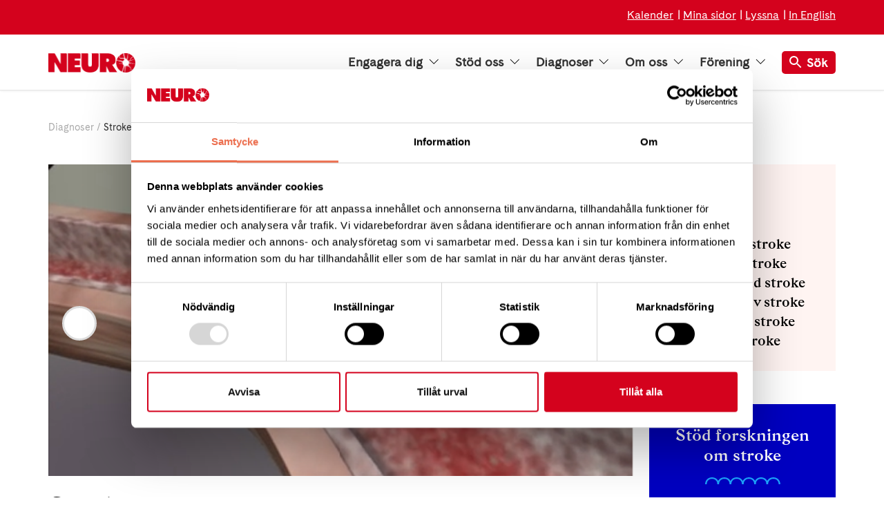

--- FILE ---
content_type: text/html; charset=utf-8
request_url: https://neuro.se/diagnoser/stroke/
body_size: 21619
content:

<!DOCTYPE html>
<html lang="sv-SE" itemscope itemtype=https://schema.org/FAQPage>
<head>

        <!-- Google consent mode -->
        <script data-cookieconsent="ignore">
            window.dataLayer = window.dataLayer || [];
            function gtag() {
                dataLayer.push(arguments);
            }
            gtag("consent", "default", {
                ad_personalization: "denied",
                ad_storage: "denied",
                ad_user_data: "denied",
                analytics_storage: "denied",
                functionality_storage: "denied",
                personalization_storage: "denied",
                security_storage: "granted",
                wait_for_update: 500,
            });
            gtag("set", "ads_data_redaction", true);
        </script>

        <script id="Cookiebot" data-cbid="82435b6a-8fbf-4bce-90a2-228a49931e2f" data-blockingmode="auto" type="text/javascript" src="https://consent.cookiebot.com/uc.js"></script>

        <!-- Matomo Tag Manager -->
        <script data-cookieconsent="ignore">
            var _mtm = window._mtm = window._mtm || [];
            _mtm.push({ 'mtm.startTime': (new Date().getTime()), 'event': 'mtm.Start' });
            var d = document, g = d.createElement('script'), s = d.getElementsByTagName('script')[0];
            g.async = true; g.src = `https://tracking.neuro.se/js/container_7rPGMRHP.js`; s.parentNode.insertBefore(g, s);
        </script>
        <!-- End Matomo Tag Manager -->

    <meta charset="utf-8">
<meta http-equiv="Content-Type" content="text/html; charset=UTF-8" />
<meta http-equiv="x-ua-compatible" content="ie=edge">
<meta http-equiv="Content-Language" content="sv-SE" />
    <meta name="pageid" content="1211">
<meta name="viewport" content="width=device-width, initial-scale=1">
<meta name="apple-mobile-web-app-capable" content="no">
<meta name="apple-mobile-web-app-title" content="Neuro">
<meta name="rating" content="General" />
<meta name="generator" content="Umbraco" />
<meta name="date" content="Fri, 09 Mar 2018 11:10:30 UTC" />
<meta name="last-modified" content="Fri, 30 Aug 2024 09:19:22 UTC" />

    <meta name="description" property="og:description" content="Neuro &#xE4;r en intresseorganisation som arbetar f&#xF6;r mer forskning och b&#xE4;ttre levnadsvillkor f&#xF6;r alla med stroke.">


<link rel="apple-touch-icon" sizes="180x180" href="/Static/images/favicons/apple-touch-icon.png?v=4">
<link rel="icon" type="image/png" sizes="32x32" href="/Static/images/favicons/favicon-32x32.png?v=4">
<link rel="icon" type="image/png" sizes="16x16" href="/Static/images/favicons/favicon-16x16.png?v=4">
<link rel="manifest" href="/Static/images/favicons/site.webmanifest?v=4">
<link rel="shortcut icon" href="/Static/images/favicons/favicon.ico?v=4">
<meta name="msapplication-TileColor" content="#fc543d">
<meta name="msapplication-config" content="/Static/images/favicons/browserconfig.xml?v=4">
<meta name="theme-color" content="#ffffff">

<meta property="og:title" content="Stroke | L&#xE4;s om forskning &amp; behandling - neuro.se | Neuro" />
<meta property="og:type" content="website" />
<meta property="og:url" content="http://neuro.se/diagnoser/stroke/" />
<meta property="og:site_name" content="Neuro" />
<meta property="og:locale" content="sv-SE" />

    <meta property="og:image" content="https://neuro.se/media/1425/stroke1.png" />
    <meta property="og:image:width" content="1200">
    <meta property="og:image:height" content="630">

<title>Stroke | L&#xE4;s om forskning &amp; behandling - neuro.se | Neuro</title>

<link rel="icon" sizes="32x32" type="image/png" href="/Static/images/favicons/favicon-32x32.png?v=4">
<link rel="apple-touch-icon" sizes="32x32" href="/Static/images/favicons/apple-touch_icon-32x32.png?v=4">

<link rel="stylesheet" href="/dist/css/app.bundle.css?v=SWwle0cbS17HG-O1s-0HMNM95cM" />


        <link rel="canonical" href="http://neuro.se/diagnoser/stroke/" />

    <link as="font" crossorigin="anonymous" rel="preload" href="/Static/fonts/fa-solid-900.woff2">
    <link as="font" crossorigin="anonymous" rel="preload" href="/Static/fonts/Gza-SemiBold.woff2">
    <link as="font" crossorigin="anonymous" rel="preload" href="/Static/fonts/CadizWeb-Regular.woff2">
    <meta name="facebook-domain-verification" content="jzhvmo3y1bkogt20est5pciacya40w" />
    <meta name="google-site-verification" content="DfdAf9SlUKMMG34ttMuew02eGKXkpqP2zshKnT3FF1Q" />
</head>
<body class="diagnossymptompage">

    
<header class="header " id="sectionHeader">
        <aside class="header__donate-banner  no-print has-links">
            <span class="header__donate-banner__text">

                    <div class="grid-container header__right-links">
                        <div>
                                <a href="/kalender/" class="text-white">Kalender</a>
                                <a href="https://insamling.neuroforbundet.se/pfms/mypages/mypageslogin" target="_blank" class="text-white">Mina sidor</a>
                                <a href="/tillgaenglighet/talande-webb/" class="text-white">Lyssna</a>
                                <a href="/about-neurofoerbundet/" class="text-white">In English</a>

                        </div>
                    </div>

                
            </span>
        </aside>
    <div class="grid-container">
        <nav class="header__nav" role="navigation" aria-label="Top navigation">
            <a href="/" class="header__nav__logo">
                <img src="/Static/images/png/neuro-logotype-red.png" alt="Neuro">
            </a>

<ul class="header__nav__list menu" data-megamenu="foobar">
        <li class="menu__item">
                <button class="menu__link menu__link--hoover" data-megamenu-button="target">
                    Engagera dig
                    <i class="menu__link--status"></i>
                </button>
            <div class="mega-menu">
                <div class="mega-menu__container">
                    <div class="mega-menu__inner">
                        <div class="grid-x">
                            <ul class="mega-menu__nav-menu">
                                        <li class="mega-menu__nav-item ">
                                            
                                                <a href="/engagera/bli-medlem/"  class="mega-menu__nav-item__title">Bli medlem i Neurof&#xF6;rbundet</a>
                                            <div class="mega-menu__sub-nav" aria-expanded=true area-hidden=true>
                                                <div class="mega-menu__mega-panel">
                                                    
                                                    <div class="mega-menu__sub-nav-group-container">
                                                    </div>
                                                </div>
                                            </div>
                                        </li>
                                        <li class="mega-menu__nav-item ">
                                            
                                                <a href="/stoed-oss/ge-bort-ett-medlemskap/"  class="mega-menu__nav-item__title">Ge bort ett medlemskap</a>
                                            <div class="mega-menu__sub-nav" aria-expanded=true area-hidden=true>
                                                <div class="mega-menu__mega-panel">
                                                    
                                                    <div class="mega-menu__sub-nav-group-container">
                                                    </div>
                                                </div>
                                            </div>
                                        </li>
                                        <li class="mega-menu__nav-item ">
                                            
                                                <a href="/engagera/starta-egen-insamling/"  class="mega-menu__nav-item__title">Starta en egen insamling</a>
                                            <div class="mega-menu__sub-nav" aria-expanded=true area-hidden=true>
                                                <div class="mega-menu__mega-panel">
                                                    
                                                    <div class="mega-menu__sub-nav-group-container">
                                                    </div>
                                                </div>
                                            </div>
                                        </li>
                                        <li class="mega-menu__nav-item ">
                                            
                                                <a href="/forening/hitta-foerening-geografiskt/"  class="mega-menu__nav-item__title">Hitta din f&#xF6;rening</a>
                                            <div class="mega-menu__sub-nav" aria-expanded=true area-hidden=true>
                                                <div class="mega-menu__mega-panel">
                                                    
                                                    <div class="mega-menu__sub-nav-group-container">
                                                    </div>
                                                </div>
                                            </div>
                                        </li>
                            </ul>
                        </div>
                    </div>
                </div>
            </div>
        </li>
        <li class="menu__item">
                <button class="menu__link menu__link--hoover" data-megamenu-button="target">
                    St&#xF6;d oss
                    <i class="menu__link--status"></i>
                </button>
            <div class="mega-menu">
                <div class="mega-menu__container">
                    <div class="mega-menu__inner">
                        <div class="grid-x">
                            <ul class="mega-menu__nav-menu">
                                        <li class="mega-menu__nav-item ">
                                            
                                                <button class="mega-menu__nav-item__title mega-menu__nav-item__title--button js-mega-menu-item-title">St&#xF6;d Neurof&#xF6;rbundet</button>
                                            <div class="mega-menu__sub-nav" >
                                                <div class="mega-menu__mega-panel">
                                                    
                                                    <div class="mega-menu__sub-nav-group-container">
                                                            <ul class="mega-menu__sub-nav-group list-unstyled">
                                                                <li>
                                                                    <a href="https://insamling.neuroforbundet.se/pfs/donation" target=_blank class="mega-menu__sub-nav-group__title">Ge en g&#xE5;va direkt</a>
                                                                </li>
                                                            </ul>
                                                            <ul class="mega-menu__sub-nav-group list-unstyled">
                                                                <li>
                                                                    <a href="/stoed-oss/ge-en-minnesgaava/"  class="mega-menu__sub-nav-group__title">Ge en minnesg&#xE5;va</a>
                                                                </li>
                                                            </ul>
                                                            <ul class="mega-menu__sub-nav-group list-unstyled">
                                                                <li>
                                                                    <a href="/stoed-oss/maanadsgivand/"  class="mega-menu__sub-nav-group__title">Bli m&#xE5;nadsgivare</a>
                                                                </li>
                                                            </ul>
                                                            <ul class="mega-menu__sub-nav-group list-unstyled">
                                                                <li>
                                                                    <a href="/stoed-oss/"  class="mega-menu__sub-nav-group__title">Ge en g&#xE5;va</a>
                                                                </li>
                                                            </ul>
                                                            <ul class="mega-menu__sub-nav-group list-unstyled">
                                                                <li>
                                                                    <a href="/stoed-oss/ge-en-hoegtidsgaava/"  class="mega-menu__sub-nav-group__title">Ge en h&#xF6;gtidsg&#xE5;va</a>
                                                                </li>
                                                            </ul>
                                                            <ul class="mega-menu__sub-nav-group list-unstyled">
                                                                <li>
                                                                    <a href="/stoed-oss/testamentera-till-neurofoerbundet/"  class="mega-menu__sub-nav-group__title">Testamente</a>
                                                                </li>
                                                            </ul>
                                                            <ul class="mega-menu__sub-nav-group list-unstyled">
                                                                <li>
                                                                    <a href="/stoed-oss/ge-bort-ett-medlemskap/"  class="mega-menu__sub-nav-group__title">Presentkort</a>
                                                                </li>
                                                            </ul>
                                                    </div>
                                                </div>
                                            </div>
                                        </li>
                                        <li class="mega-menu__nav-item ">
                                            
                                                <a href="/stoed-oss/starta-en-insamling/"  class="mega-menu__nav-item__title">Starta en insamling</a>
                                            <div class="mega-menu__sub-nav" aria-expanded=true area-hidden=true>
                                                <div class="mega-menu__mega-panel">
                                                    
                                                    <div class="mega-menu__sub-nav-group-container">
                                                    </div>
                                                </div>
                                            </div>
                                        </li>
                                        <li class="mega-menu__nav-item ">
                                            
                                                <a href="/stoed-oss/foer-foeretag/"  class="mega-menu__nav-item__title">F&#xF6;r f&#xF6;retag</a>
                                            <div class="mega-menu__sub-nav" aria-expanded=true area-hidden=true>
                                                <div class="mega-menu__mega-panel">
                                                    
                                                    <div class="mega-menu__sub-nav-group-container">
                                                    </div>
                                                </div>
                                            </div>
                                        </li>
                                        <li class="mega-menu__nav-item ">
                                            
                                                <a href="/stoed-oss/skaenk-din-aktieutdelning/"  class="mega-menu__nav-item__title">Sk&#xE4;nk din aktieutdelning</a>
                                            <div class="mega-menu__sub-nav" aria-expanded=true area-hidden=true>
                                                <div class="mega-menu__mega-panel">
                                                    
                                                    <div class="mega-menu__sub-nav-group-container">
                                                    </div>
                                                </div>
                                            </div>
                                        </li>
                                        <li class="mega-menu__nav-item ">
                                            
                                                <a href="/vaart-arbete/forskning/"  class="mega-menu__nav-item__title">S&#xE5; st&#xF6;djer vi forskningen</a>
                                            <div class="mega-menu__sub-nav" aria-expanded=true area-hidden=true>
                                                <div class="mega-menu__mega-panel">
                                                    
                                                    <div class="mega-menu__sub-nav-group-container">
                                                    </div>
                                                </div>
                                            </div>
                                        </li>
                                        <li class="mega-menu__nav-item ">
                                            
                                                <a href="/stoed-oss/fraagor-och-svar/"  class="mega-menu__nav-item__title">Fr&#xE5;gor och svar</a>
                                            <div class="mega-menu__sub-nav" aria-expanded=true area-hidden=true>
                                                <div class="mega-menu__mega-panel">
                                                    
                                                    <div class="mega-menu__sub-nav-group-container">
                                                    </div>
                                                </div>
                                            </div>
                                        </li>
                            </ul>
                        </div>
                    </div>
                </div>
            </div>
        </li>
        <li class="menu__item">
                <button class="menu__link menu__link--hoover" data-megamenu-button="target">
                    Diagnoser
                    <i class="menu__link--status"></i>
                </button>
            <div class="mega-menu">
                <div class="mega-menu__container">
                    <div class="mega-menu__inner">
                        <div class="grid-x">
                            <ul class="mega-menu__nav-menu">
                                        <li class="mega-menu__nav-item ">
                                            
                                                <button class="mega-menu__nav-item__title mega-menu__nav-item__title--button js-mega-menu-item-title">Neurologiska diagnoser</button>
                                            <div class="mega-menu__sub-nav" >
                                                <div class="mega-menu__mega-panel">
                                                    
                                                    <div class="mega-menu__sub-nav-group-container">
                                                            <ul class="mega-menu__sub-nav-group list-unstyled">
                                                                <li>
                                                                    <a href="/diagnoser/als-amyotrofisk-lateralskleros/"  class="mega-menu__sub-nav-group__title">ALS - amyotrofisk lateralskleros</a>
                                                                </li>
                                                            </ul>
                                                            <ul class="mega-menu__sub-nav-group list-unstyled">
                                                                <li>
                                                                    <a href="/diagnoser/epilepsi/"  class="mega-menu__sub-nav-group__title">Epilepsi</a>
                                                                </li>
                                                            </ul>
                                                            <ul class="mega-menu__sub-nav-group list-unstyled">
                                                                <li>
                                                                    <a href="/symtom/hjaerntroetthet/"  class="mega-menu__sub-nav-group__title">Hj&#xE4;rntr&#xF6;tthet (symtom)</a>
                                                                </li>
                                                            </ul>
                                                            <ul class="mega-menu__sub-nav-group list-unstyled">
                                                                <li>
                                                                    <a href="/diagnoser/ms-multipel-skleros/"  class="mega-menu__sub-nav-group__title">MS - multipel skleros</a>
                                                                </li>
                                                            </ul>
                                                            <ul class="mega-menu__sub-nav-group list-unstyled">
                                                                <li>
                                                                    <a href="/diagnoser/mg-myastenia-gravis/"  class="mega-menu__sub-nav-group__title">MG - myastenia gravis</a>
                                                                </li>
                                                            </ul>
                                                            <ul class="mega-menu__sub-nav-group list-unstyled">
                                                                <li>
                                                                    <a href="/diagnoser/narkolepsi/"  class="mega-menu__sub-nav-group__title">Narkolepsi</a>
                                                                </li>
                                                            </ul>
                                                            <ul class="mega-menu__sub-nav-group list-unstyled">
                                                                <li>
                                                                    <a href="/diagnoser/nmd-neuromuskulaera-sjukdomar/"  class="mega-menu__sub-nav-group__title">NMD - neuromuskul&#xE4;ra sjukdomar</a>
                                                                </li>
                                                            </ul>
                                                            <ul class="mega-menu__sub-nav-group list-unstyled">
                                                                <li>
                                                                    <a href="/diagnoser/parkinsons-sjukdom/"  class="mega-menu__sub-nav-group__title">Parkinsons sjukdom</a>
                                                                </li>
                                                            </ul>
                                                            <ul class="mega-menu__sub-nav-group list-unstyled">
                                                                <li>
                                                                    <a href="/diagnoser/polyneuropati/"  class="mega-menu__sub-nav-group__title">Polyneuropati</a>
                                                                </li>
                                                            </ul>
                                                            <ul class="mega-menu__sub-nav-group list-unstyled">
                                                                <li>
                                                                    <a href="/diagnoser/ryggmaergsskada/"  class="mega-menu__sub-nav-group__title">Ryggm&#xE4;rgsskada</a>
                                                                </li>
                                                            </ul>
                                                            <ul class="mega-menu__sub-nav-group list-unstyled">
                                                                <li>
                                                                    <a href="/diagnoser/stroke/"  class="mega-menu__sub-nav-group__title">Stroke</a>
                                                                </li>
                                                            </ul>
                                                            <ul class="mega-menu__sub-nav-group list-unstyled">
                                                                <li>
                                                                    <a href="/diagnoser/"  class="mega-menu__sub-nav-group__title">Fler diagnoser A-&#xD6;</a>
                                                                </li>
                                                            </ul>
                                                    </div>
                                                </div>
                                            </div>
                                        </li>
                                        <li class="mega-menu__nav-item ">
                                            
                                                <button class="mega-menu__nav-item__title mega-menu__nav-item__title--button js-mega-menu-item-title">Neurologiska symtom</button>
                                            <div class="mega-menu__sub-nav" >
                                                <div class="mega-menu__mega-panel">
                                                    
                                                    <div class="mega-menu__sub-nav-group-container">
                                                            <ul class="mega-menu__sub-nav-group list-unstyled">
                                                                <li>
                                                                    <a href="/symtom/afasi-och-dysartri/"  class="mega-menu__sub-nav-group__title">Afasi och dysartri</a>
                                                                </li>
                                                            </ul>
                                                            <ul class="mega-menu__sub-nav-group list-unstyled">
                                                                <li>
                                                                    <a href="/symtom/ataxi/"  class="mega-menu__sub-nav-group__title">Ataxi</a>
                                                                </li>
                                                            </ul>
                                                            <ul class="mega-menu__sub-nav-group list-unstyled">
                                                                <li>
                                                                    <a href="/symtom/hjaerntroetthet/"  class="mega-menu__sub-nav-group__title">Hj&#xE4;rntr&#xF6;tthet</a>
                                                                </li>
                                                            </ul>
                                                            <ul class="mega-menu__sub-nav-group list-unstyled">
                                                                <li>
                                                                    <a href="/symtom/inkontinens/"  class="mega-menu__sub-nav-group__title">Inkontinens</a>
                                                                </li>
                                                            </ul>
                                                            <ul class="mega-menu__sub-nav-group list-unstyled">
                                                                <li>
                                                                    <a href="/symtom/kognition/"  class="mega-menu__sub-nav-group__title">Kognition</a>
                                                                </li>
                                                            </ul>
                                                            <ul class="mega-menu__sub-nav-group list-unstyled">
                                                                <li>
                                                                    <a href="/symtom/segmentell-roerelsesmaerta/"  class="mega-menu__sub-nav-group__title">Segmentell r&#xF6;relsesm&#xE4;rta</a>
                                                                </li>
                                                            </ul>
                                                            <ul class="mega-menu__sub-nav-group list-unstyled">
                                                                <li>
                                                                    <a href="/symtom/skolios/"  class="mega-menu__sub-nav-group__title">Skolios</a>
                                                                </li>
                                                            </ul>
                                                            <ul class="mega-menu__sub-nav-group list-unstyled">
                                                                <li>
                                                                    <a href="/symtom/smaerta-och-vaerk/"  class="mega-menu__sub-nav-group__title">Sm&#xE4;rta och v&#xE4;rk</a>
                                                                </li>
                                                            </ul>
                                                            <ul class="mega-menu__sub-nav-group list-unstyled">
                                                                <li>
                                                                    <a href="/symtom/spasticitet/"  class="mega-menu__sub-nav-group__title">Spasticitet</a>
                                                                </li>
                                                            </ul>
                                                            <ul class="mega-menu__sub-nav-group list-unstyled">
                                                                <li>
                                                                    <a href="/diagnoser/essentiell-tremor/"  class="mega-menu__sub-nav-group__title">Tremor - skakningar</a>
                                                                </li>
                                                            </ul>
                                                            <ul class="mega-menu__sub-nav-group list-unstyled">
                                                                <li>
                                                                    <a href="/symtom/dysfagi-svaeljsvaarigheter/"  class="mega-menu__sub-nav-group__title">Dysfagi (sv&#xE4;ljsv&#xE5;righeter)</a>
                                                                </li>
                                                            </ul>
                                                    </div>
                                                </div>
                                            </div>
                                        </li>
                                        <li class="mega-menu__nav-item ">
                                            
                                                <a href="/symtom/neurologen-svarar-daa-ska-du-soeka-hjaelp/"  class="mega-menu__nav-item__title">D&#xE5; ska du s&#xF6;ka hj&#xE4;lp</a>
                                            <div class="mega-menu__sub-nav" aria-expanded=true area-hidden=true>
                                                <div class="mega-menu__mega-panel">
                                                    
                                                    <div class="mega-menu__sub-nav-group-container">
                                                    </div>
                                                </div>
                                            </div>
                                        </li>
                                        <li class="mega-menu__nav-item ">
                                            
                                                <a href="/artiklar/diagnos/"  class="mega-menu__nav-item__title">Diagnosnyheter</a>
                                            <div class="mega-menu__sub-nav" aria-expanded=true area-hidden=true>
                                                <div class="mega-menu__mega-panel">
                                                    
                                                    <div class="mega-menu__sub-nav-group-container">
                                                    </div>
                                                </div>
                                            </div>
                                        </li>
                                        <li class="mega-menu__nav-item ">
                                            
                                                <a href="/diagnoser/nervsystemet-vad-aer-det/"  class="mega-menu__nav-item__title">Nervsystemet - korta fakta</a>
                                            <div class="mega-menu__sub-nav" aria-expanded=true area-hidden=true>
                                                <div class="mega-menu__mega-panel">
                                                    
                                                    <div class="mega-menu__sub-nav-group-container">
                                                    </div>
                                                </div>
                                            </div>
                                        </li>
                            </ul>
                        </div>
                    </div>
                </div>
            </div>
        </li>
        <li class="menu__item">
                <button class="menu__link menu__link--hoover" data-megamenu-button="target">
                    Om oss
                    <i class="menu__link--status"></i>
                </button>
            <div class="mega-menu">
                <div class="mega-menu__container">
                    <div class="mega-menu__inner">
                        <div class="grid-x">
                            <ul class="mega-menu__nav-menu">
                                        <li class="mega-menu__nav-item ">
                                            
                                                <button class="mega-menu__nav-item__title mega-menu__nav-item__title--button js-mega-menu-item-title">Kontakta Neurof&#xF6;rbundet</button>
                                            <div class="mega-menu__sub-nav" >
                                                <div class="mega-menu__mega-panel">
                                                    
                                                    <div class="mega-menu__sub-nav-group-container">
                                                            <ul class="mega-menu__sub-nav-group list-unstyled">
                                                                <li>
                                                                    <a href="/om-oss/kontakta-neurofoerbundet/"  class="mega-menu__sub-nav-group__title">F&#xF6;rbundskansliet</a>
                                                                </li>
                                                            </ul>
                                                            <ul class="mega-menu__sub-nav-group list-unstyled">
                                                                <li>
                                                                    <a href="/engagera/bli-medlem/"  class="mega-menu__sub-nav-group__title">Bli medlem</a>
                                                                </li>
                                                            </ul>
                                                            <ul class="mega-menu__sub-nav-group list-unstyled">
                                                                <li>
                                                                    <a href="/vaart-arbete/diagnosstoed/"  class="mega-menu__sub-nav-group__title">Diagnosst&#xF6;d</a>
                                                                </li>
                                                            </ul>
                                                            <ul class="mega-menu__sub-nav-group list-unstyled">
                                                                <li>
                                                                    <a href="/vaart-arbete/juridiskt-stoed/"  class="mega-menu__sub-nav-group__title">Juridiskt st&#xF6;d</a>
                                                                </li>
                                                            </ul>
                                                            <ul class="mega-menu__sub-nav-group list-unstyled">
                                                                <li>
                                                                    <a href="/vaart-arbete/anhoerigstoed/"  class="mega-menu__sub-nav-group__title">Anh&#xF6;rigst&#xF6;d</a>
                                                                </li>
                                                            </ul>
                                                            <ul class="mega-menu__sub-nav-group list-unstyled">
                                                                <li>
                                                                    <a href="/forening/hitta-foerening-geografiskt/"  class="mega-menu__sub-nav-group__title">Hitta f&#xF6;rening</a>
                                                                </li>
                                                            </ul>
                                                            <ul class="mega-menu__sub-nav-group list-unstyled">
                                                                <li>
                                                                    <a href="/om-oss/kontakta-neurofoerbundet/kontakta-neurofoerbundets-styrelse/"  class="mega-menu__sub-nav-group__title">F&#xF6;rbundsstyrelsen</a>
                                                                </li>
                                                            </ul>
                                                            <ul class="mega-menu__sub-nav-group list-unstyled">
                                                                <li>
                                                                    <a href="/om-oss/kontakta-neurofoerbundet/neurofoerbundets-foerbundskansli/"  class="mega-menu__sub-nav-group__title">V&#xE5;ra medarbetare</a>
                                                                </li>
                                                            </ul>
                                                            <ul class="mega-menu__sub-nav-group list-unstyled">
                                                                <li>
                                                                    <a href="/press/"  class="mega-menu__sub-nav-group__title">Press</a>
                                                                </li>
                                                            </ul>
                                                    </div>
                                                </div>
                                            </div>
                                        </li>
                                        <li class="mega-menu__nav-item ">
                                            
                                                <button class="mega-menu__nav-item__title mega-menu__nav-item__title--button js-mega-menu-item-title">Om Neurof&#xF6;rbundet</button>
                                            <div class="mega-menu__sub-nav" >
                                                <div class="mega-menu__mega-panel">
                                                    
                                                    <div class="mega-menu__sub-nav-group-container">
                                                            <ul class="mega-menu__sub-nav-group list-unstyled">
                                                                <li>
                                                                    <a href="/om-oss/"  class="mega-menu__sub-nav-group__title">Kort om oss</a>
                                                                </li>
                                                            </ul>
                                                            <ul class="mega-menu__sub-nav-group list-unstyled">
                                                                <li>
                                                                    <a href="/om-oss/vaar-organisation/historik/"  class="mega-menu__sub-nav-group__title">Historik</a>
                                                                </li>
                                                            </ul>
                                                            <ul class="mega-menu__sub-nav-group list-unstyled">
                                                                <li>
                                                                    <a href="/om-oss/vaar-organisation/"  class="mega-menu__sub-nav-group__title">Organisation</a>
                                                                </li>
                                                            </ul>
                                                            <ul class="mega-menu__sub-nav-group list-unstyled">
                                                                <li>
                                                                    <a href="/om-oss/about-neuro-in-english/"  class="mega-menu__sub-nav-group__title">In English</a>
                                                                </li>
                                                            </ul>
                                                    </div>
                                                </div>
                                            </div>
                                        </li>
                                        <li class="mega-menu__nav-item ">
                                            
                                                <button class="mega-menu__nav-item__title mega-menu__nav-item__title--button js-mega-menu-item-title">S&#xE5; tycker vi</button>
                                            <div class="mega-menu__sub-nav" >
                                                <div class="mega-menu__mega-panel">
                                                    
                                                    <div class="mega-menu__sub-nav-group-container">
                                                            <ul class="mega-menu__sub-nav-group list-unstyled">
                                                                <li>
                                                                    <a href="/om-oss/saa-tycker-vi/debattartiklar/"  class="mega-menu__sub-nav-group__title">Debattartiklar</a>
                                                                </li>
                                                            </ul>
                                                            <ul class="mega-menu__sub-nav-group list-unstyled">
                                                                <li>
                                                                    <a href="/om-oss/saa-tycker-vi/neurorapporten/"  class="mega-menu__sub-nav-group__title">Neurorapporten</a>
                                                                </li>
                                                            </ul>
                                                            <ul class="mega-menu__sub-nav-group list-unstyled">
                                                                <li>
                                                                    <a href="/om-oss/saa-tycker-vi/remissvar-och-yttranden/"  class="mega-menu__sub-nav-group__title">Remissvar och yttranden</a>
                                                                </li>
                                                            </ul>
                                                            <ul class="mega-menu__sub-nav-group list-unstyled">
                                                                <li>
                                                                    <a href="/om-oss/saa-tycker-vi/neurorapporten/fler-rapporter/"  class="mega-menu__sub-nav-group__title">Fler rapporter</a>
                                                                </li>
                                                            </ul>
                                                            <ul class="mega-menu__sub-nav-group list-unstyled">
                                                                <li>
                                                                    <a href="/om-oss/styrdokument/principiell-staandpunkt-fraan-neurofoerbundet-i-fraagan-om-doedshjaelp/"  class="mega-menu__sub-nav-group__title">Etik</a>
                                                                </li>
                                                            </ul>
                                                            <ul class="mega-menu__sub-nav-group list-unstyled">
                                                                <li>
                                                                    <a href="/press/"  class="mega-menu__sub-nav-group__title">Pressmeddelanden</a>
                                                                </li>
                                                            </ul>
                                                            <ul class="mega-menu__sub-nav-group list-unstyled">
                                                                <li>
                                                                    <a href="/om-oss/saa-tycker-vi/funktionsraett-sverige/"  class="mega-menu__sub-nav-group__title">Funktionsr&#xE4;tt Sverige</a>
                                                                </li>
                                                            </ul>
                                                            <ul class="mega-menu__sub-nav-group list-unstyled">
                                                                <li>
                                                                    <a href="/om-oss/saa-tycker-vi/raetten-till-livshjaelp/"  class="mega-menu__sub-nav-group__title">R&#xE4;tten till ett v&#xE4;rdigt liv</a>
                                                                </li>
                                                            </ul>
                                                    </div>
                                                </div>
                                            </div>
                                        </li>
                                        <li class="mega-menu__nav-item ">
                                            
                                                <button class="mega-menu__nav-item__title mega-menu__nav-item__title--button js-mega-menu-item-title">V&#xE5;rt arbete</button>
                                            <div class="mega-menu__sub-nav" >
                                                <div class="mega-menu__mega-panel">
                                                    
                                                    <div class="mega-menu__sub-nav-group-container">
                                                            <ul class="mega-menu__sub-nav-group list-unstyled">
                                                                <li>
                                                                    <a href="/vaart-arbete/diagnosstoed/"  class="mega-menu__sub-nav-group__title">Diagnosst&#xF6;d</a>
                                                                </li>
                                                            </ul>
                                                            <ul class="mega-menu__sub-nav-group list-unstyled">
                                                                <li>
                                                                    <a href="/vaart-arbete/forskning/"  class="mega-menu__sub-nav-group__title">Forskning</a>
                                                                </li>
                                                            </ul>
                                                            <ul class="mega-menu__sub-nav-group list-unstyled">
                                                                <li>
                                                                    <a href="/vaart-arbete/juridiskt-stoed/"  class="mega-menu__sub-nav-group__title">Juridiskt st&#xF6;d</a>
                                                                </li>
                                                            </ul>
                                                            <ul class="mega-menu__sub-nav-group list-unstyled">
                                                                <li>
                                                                    <a href="/vaart-arbete/medlemstidningen-reflex/"  class="mega-menu__sub-nav-group__title">Medlemstidningen Reflex</a>
                                                                </li>
                                                            </ul>
                                                            <ul class="mega-menu__sub-nav-group list-unstyled">
                                                                <li>
                                                                    <a href="/vaart-arbete/diagnoser-paa-djupet-en-podd-fraan-neurofoerbundet/"  class="mega-menu__sub-nav-group__title">Podd: Diagnoser p&#xE5; djupet</a>
                                                                </li>
                                                            </ul>
                                                            <ul class="mega-menu__sub-nav-group list-unstyled">
                                                                <li>
                                                                    <a href="/vaart-arbete/nyhetsbrev/"  class="mega-menu__sub-nav-group__title">Nyhetsbrev</a>
                                                                </li>
                                                            </ul>
                                                            <ul class="mega-menu__sub-nav-group list-unstyled">
                                                                <li>
                                                                    <a href="/vaart-arbete/rehabilitering/"  class="mega-menu__sub-nav-group__title">Rehabilitering</a>
                                                                </li>
                                                            </ul>
                                                            <ul class="mega-menu__sub-nav-group list-unstyled">
                                                                <li>
                                                                    <a href="/vaart-arbete/"  class="mega-menu__sub-nav-group__title">Mer om vad vi g&#xF6;r</a>
                                                                </li>
                                                            </ul>
                                                    </div>
                                                </div>
                                            </div>
                                        </li>
                                        <li class="mega-menu__nav-item ">
                                            
                                                <button class="mega-menu__nav-item__title mega-menu__nav-item__title--button js-mega-menu-item-title">Viktiga dokument</button>
                                            <div class="mega-menu__sub-nav" >
                                                <div class="mega-menu__mega-panel">
                                                    
                                                    <div class="mega-menu__sub-nav-group-container">
                                                            <ul class="mega-menu__sub-nav-group list-unstyled">
                                                                <li>
                                                                    <a href="/om-oss/styrdokument/"  class="mega-menu__sub-nav-group__title">Styrdokument</a>
                                                                </li>
                                                            </ul>
                                                            <ul class="mega-menu__sub-nav-group list-unstyled">
                                                                <li>
                                                                    <a href="/om-oss/styrdokument/giva-sveriges-kvalitetskod/"  class="mega-menu__sub-nav-group__title">Giva Sveriges kvalitetskod</a>
                                                                </li>
                                                            </ul>
                                                            <ul class="mega-menu__sub-nav-group list-unstyled">
                                                                <li>
                                                                    <a href="/om-oss/styrdokument/protokoll/"  class="mega-menu__sub-nav-group__title">Protokoll</a>
                                                                </li>
                                                            </ul>
                                                            <ul class="mega-menu__sub-nav-group list-unstyled">
                                                                <li>
                                                                    <a href="/om-oss/vaar-organisation/aarsredovisning/"  class="mega-menu__sub-nav-group__title">Verksamhetsber&#xE4;ttelse</a>
                                                                </li>
                                                            </ul>
                                                    </div>
                                                </div>
                                            </div>
                                        </li>
                                        <li class="mega-menu__nav-item ">
                                            
                                                <a href="/om-oss/vaara-medlemmar-aer-experter-paa-att-leva-med-neurologisk-diagnos/"  class="mega-menu__nav-item__title">Medlemsber&#xE4;ttelser</a>
                                            <div class="mega-menu__sub-nav" aria-expanded=true area-hidden=true>
                                                <div class="mega-menu__mega-panel">
                                                    
                                                    <div class="mega-menu__sub-nav-group-container">
                                                    </div>
                                                </div>
                                            </div>
                                        </li>
                            </ul>
                        </div>
                    </div>
                </div>
            </div>
        </li>
        <li class="menu__item">
                <button class="menu__link menu__link--hoover" data-megamenu-button="target">
                    F&#xF6;rening
                    <i class="menu__link--status"></i>
                </button>
            <div class="mega-menu">
                <div class="mega-menu__container">
                    <div class="mega-menu__inner">
                        <div class="grid-x">
                            <ul class="mega-menu__nav-menu">
                                        <li class="mega-menu__nav-item ">
                                            
                                                <button class="mega-menu__nav-item__title mega-menu__nav-item__title--button js-mega-menu-item-title">Hitta f&#xF6;rening A-&#xD6;</button>
                                            <div class="mega-menu__sub-nav" >
                                                <div class="mega-menu__mega-panel">
                                                    
                                                    <div class="mega-menu__sub-nav-group-container">
                                                            <ul class="mega-menu__sub-nav-group list-unstyled">
                                                                <li>
                                                                    <a href="/forening/foereningar-a-oe/goeteborg/"  class="mega-menu__sub-nav-group__title">G&#xF6;teborg</a>
                                                                </li>
                                                            </ul>
                                                            <ul class="mega-menu__sub-nav-group list-unstyled">
                                                                <li>
                                                                    <a href="/forening/foereningar-a-oe/neuro-halland/"  class="mega-menu__sub-nav-group__title">Neuro Halland</a>
                                                                </li>
                                                            </ul>
                                                            <ul class="mega-menu__sub-nav-group list-unstyled">
                                                                <li>
                                                                    <a href="/forening/foereningar-a-oe/kaprifol/"  class="mega-menu__sub-nav-group__title">Kaprifol</a>
                                                                </li>
                                                            </ul>
                                                            <ul class="mega-menu__sub-nav-group list-unstyled">
                                                                <li>
                                                                    <a href="/forening/foereningar-a-oe/kronoberg/"  class="mega-menu__sub-nav-group__title">Kronoberg</a>
                                                                </li>
                                                            </ul>
                                                            <ul class="mega-menu__sub-nav-group list-unstyled">
                                                                <li>
                                                                    <a href="/forening/foereningar-a-oe/malmoe/"  class="mega-menu__sub-nav-group__title">Malm&#xF6;</a>
                                                                </li>
                                                            </ul>
                                                            <ul class="mega-menu__sub-nav-group list-unstyled">
                                                                <li>
                                                                    <a href="/forening/foereningar-a-oe/mark/"  class="mega-menu__sub-nav-group__title">Mark</a>
                                                                </li>
                                                            </ul>
                                                            <ul class="mega-menu__sub-nav-group list-unstyled">
                                                                <li>
                                                                    <a href="/forening/foereningar-a-oe/maasen/"  class="mega-menu__sub-nav-group__title">M&#xE5;sen</a>
                                                                </li>
                                                            </ul>
                                                            <ul class="mega-menu__sub-nav-group list-unstyled">
                                                                <li>
                                                                    <a href="/forening/foereningar-a-oe/norrkoeping/"  class="mega-menu__sub-nav-group__title">Norrk&#xF6;ping</a>
                                                                </li>
                                                            </ul>
                                                            <ul class="mega-menu__sub-nav-group list-unstyled">
                                                                <li>
                                                                    <a href="/forening/foereningar-a-oe/stockholm/"  class="mega-menu__sub-nav-group__title">Stockholm</a>
                                                                </li>
                                                            </ul>
                                                            <ul class="mega-menu__sub-nav-group list-unstyled">
                                                                <li>
                                                                    <a href="/forening/foereningar-a-oe/stockholms-regionfoerbund/"  class="mega-menu__sub-nav-group__title">Stockholms regionf&#xF6;rbund</a>
                                                                </li>
                                                            </ul>
                                                            <ul class="mega-menu__sub-nav-group list-unstyled">
                                                                <li>
                                                                    <a href="/forening/foereningar-a-oe/"  class="mega-menu__sub-nav-group__title">Alla f&#xF6;reningar A-&#xD6;</a>
                                                                </li>
                                                            </ul>
                                                    </div>
                                                </div>
                                            </div>
                                        </li>
                                        <li class="mega-menu__nav-item ">
                                            
                                                <a href="/forening/hitta-foerening-geografiskt/"  class="mega-menu__nav-item__title">Hitta f&#xF6;rening geografiskt</a>
                                            <div class="mega-menu__sub-nav" aria-expanded=true area-hidden=true>
                                                <div class="mega-menu__mega-panel">
                                                    
                                                    <div class="mega-menu__sub-nav-group-container">
                                                    </div>
                                                </div>
                                            </div>
                                        </li>
                                        <li class="mega-menu__nav-item ">
                                            
                                                <a href="/foreningsservice/"  class="mega-menu__nav-item__title">F&#xF6;reningsservice</a>
                                            <div class="mega-menu__sub-nav" aria-expanded=true area-hidden=true>
                                                <div class="mega-menu__mega-panel">
                                                    
                                                    <div class="mega-menu__sub-nav-group-container">
                                                    </div>
                                                </div>
                                            </div>
                                        </li>
                            </ul>
                        </div>
                    </div>
                </div>
            </div>
        </li>
    
</ul>            <div class="d-flex align-items-center">

                    <a href="/soek/" class="header__search m-0">
                        <svg class="mr-2" width="18px" height="18px" viewBox="0 0 18 18" version="1.1" xmlns="http://www.w3.org/2000/svg" xmlns:xlink="http://www.w3.org/1999/xlink">
                            <defs>
                                <path d="M12.5,11 L11.71,11 L11.43,10.73 C12.41,9.59 13,8.11 13,6.5 C13,2.91 10.09,0 6.5,0 C2.91,0 0,2.91 0,6.5 C0,10.09 2.91,13 6.5,13 C8.11,13 9.59,12.41 10.73,11.43 L11,11.71 L11,12.5 L16,17.49 L17.49,16 L12.5,11 Z M6.5,11 C4.01,11 2,8.99 2,6.5 C2,4.01 4.01,2 6.5,2 C8.99,2 11,4.01 11,6.5 C11,8.99 8.99,11 6.5,11 Z" id="path-1"></path>
                            </defs>
                            <g id="Page-1" stroke="none" stroke-width="1" fill="none" fill-rule="evenodd">
                                <g id="Sök" transform="translate(-878.000000, -422.000000)">
                                    <g id="Icons/search" transform="translate(878.000000, 422.000000)">
                                        <mask id="mask-2" fill="white">
                                            <use xlink:href="#path-1"></use>
                                        </mask>
                                        <use id="search" fill="#fff" xlink:href="#path-1"></use>
                                    </g>
                                </g>
                            </g>
                        </svg>S&#xF6;k
                    </a>
                <button type="button" class="site-nav-mobile__button" title="Meny" data-site-nav-mobile-trigger aria-expanded="false">
                    <span class="site-nav-mobile__button-icon"></span>Meny
                </button>
            </div>
        </nav>
    </div>


    <section class="site-nav-mobile" data-site-nav-mobile>
        <div class="site-nav-mobile__content-wrapper">


<nav class="m-menu pb-8" aria-hidden="true">
    <h2 class="sr-only">Mobile Navigation</h2>
    <ul class="m-list m-list-1">
            <li class="m-list__item">

                    <a href="/engagera/" class="m-toggle ">
                        <span class="m-toggle__label">Engagera dig</span>
                        <button class="m-toggle__open" data-a11y-toggle="m-menu-sub-64800265">
                            <span class="horizontal"></span>
                            <span class="vertical"></span>
                        </button>
                    </a>

                    <div class="m-menu__container" id="m-menu-sub-64800265">
                        <ul class="m-list">
                                <li>
                                        <a href="/engagera/bli-medlem/" class="m-toggle pl-5">
                                            <span class="m-toggle__label">Bli medlem i Neurof&#xF6;rbundet</span>
                                        </a>
                                </li>
                                <li>
                                        <a href="/stoed-oss/ge-bort-ett-medlemskap/" class="m-toggle pl-5">
                                            <span class="m-toggle__label">Ge bort ett medlemskap</span>
                                        </a>
                                </li>
                                <li>
                                        <a href="/engagera/starta-egen-insamling/" class="m-toggle pl-5">
                                            <span class="m-toggle__label">Starta en egen insamling</span>
                                        </a>
                                </li>
                                <li>
                                        <a href="/forening/hitta-foerening-geografiskt/" class="m-toggle pl-5">
                                            <span class="m-toggle__label">Hitta din f&#xF6;rening</span>
                                        </a>
                                </li>
                        </ul>
                    </div>
            </li>
            <li class="m-list__item">

                    <a href="/stoed-oss/" class="m-toggle ">
                        <span class="m-toggle__label">St&#xF6;d oss</span>
                        <button class="m-toggle__open" data-a11y-toggle="m-menu-sub-30968762">
                            <span class="horizontal"></span>
                            <span class="vertical"></span>
                        </button>
                    </a>

                    <div class="m-menu__container" id="m-menu-sub-30968762">
                        <ul class="m-list">
                                <li>
                                        <a href="/stoed-oss/" class="m-toggle pl-5 ">
                                            <span class="m-toggle__label m-label">St&#xF6;d Neurof&#xF6;rbundet</span>
                                            <button class="m-toggle__open" data-a11y-toggle="m-menu-sub-19914846">
                                                <span class="horizontal"></span>
                                                <span class="vertical"></span>
                                            </button>
                                        </a>
                                            <div class="m-menu__container" id="m-menu-sub-19914846">
                                            <ul class="m-list">
                                                    <li>
                                                            <a href="https://insamling.neuroforbundet.se/pfs/donation" class="m-toggle  pl-6 ">
                                                                <span class="m-toggle__label">Ge en g&#xE5;va direkt</span>
                                                            </a>
                                                    </li>
                                                    <li>
                                                            <a href="/stoed-oss/ge-en-minnesgaava/" class="m-toggle  pl-6 ">
                                                                <span class="m-toggle__label">Ge en minnesg&#xE5;va</span>
                                                            </a>
                                                    </li>
                                                    <li>
                                                            <a href="/stoed-oss/maanadsgivand/" class="m-toggle  pl-6 ">
                                                                <span class="m-toggle__label">Bli m&#xE5;nadsgivare</span>
                                                            </a>
                                                    </li>
                                                    <li>
                                                            <a href="/stoed-oss/" class="m-toggle  pl-6 ">
                                                                <span class="m-toggle__label">Ge en g&#xE5;va</span>
                                                            </a>
                                                    </li>
                                                    <li>
                                                            <a href="/stoed-oss/ge-en-hoegtidsgaava/" class="m-toggle  pl-6 ">
                                                                <span class="m-toggle__label">Ge en h&#xF6;gtidsg&#xE5;va</span>
                                                            </a>
                                                    </li>
                                                    <li>
                                                            <a href="/stoed-oss/testamentera-till-neurofoerbundet/" class="m-toggle  pl-6 ">
                                                                <span class="m-toggle__label">Testamente</span>
                                                            </a>
                                                    </li>
                                                    <li>
                                                            <a href="/stoed-oss/ge-bort-ett-medlemskap/" class="m-toggle  pl-6 ">
                                                                <span class="m-toggle__label">Presentkort</span>
                                                            </a>
                                                    </li>
                                            </ul>
                                            </div>
                                </li>
                                <li>
                                        <a href="/stoed-oss/starta-en-insamling/" class="m-toggle pl-5">
                                            <span class="m-toggle__label">Starta en insamling</span>
                                        </a>
                                </li>
                                <li>
                                        <a href="/stoed-oss/foer-foeretag/" class="m-toggle pl-5">
                                            <span class="m-toggle__label">F&#xF6;r f&#xF6;retag</span>
                                        </a>
                                </li>
                                <li>
                                        <a href="/stoed-oss/skaenk-din-aktieutdelning/" class="m-toggle pl-5">
                                            <span class="m-toggle__label">Sk&#xE4;nk din aktieutdelning</span>
                                        </a>
                                </li>
                                <li>
                                        <a href="/vaart-arbete/forskning/" class="m-toggle pl-5">
                                            <span class="m-toggle__label">S&#xE5; st&#xF6;djer vi forskningen</span>
                                        </a>
                                </li>
                                <li>
                                        <a href="/stoed-oss/fraagor-och-svar/" class="m-toggle pl-5">
                                            <span class="m-toggle__label">Fr&#xE5;gor och svar</span>
                                        </a>
                                </li>
                        </ul>
                    </div>
            </li>
            <li class="m-list__item">

                    <a href="/diagnoser/" class="m-toggle selected">
                        <span class="m-toggle__label">Diagnoser</span>
                        <button class="m-toggle__open" data-a11y-toggle="m-menu-sub-52173701">
                            <span class="horizontal"></span>
                            <span class="vertical"></span>
                        </button>
                    </a>

                    <div class="m-menu__container" id="m-menu-sub-52173701">
                        <ul class="m-list">
                                <li>
                                        <a href="/diagnoser/" class="m-toggle pl-5 selected">
                                            <span class="m-toggle__label m-label">Neurologiska diagnoser</span>
                                            <button class="m-toggle__open" data-a11y-toggle="m-menu-sub-11357886">
                                                <span class="horizontal"></span>
                                                <span class="vertical"></span>
                                            </button>
                                        </a>
                                            <div class="m-menu__container" id="m-menu-sub-11357886">
                                            <ul class="m-list">
                                                    <li>
                                                            <a href="/diagnoser/als-amyotrofisk-lateralskleros/" class="m-toggle  pl-6 ">
                                                                <span class="m-toggle__label">ALS - amyotrofisk lateralskleros</span>
                                                            </a>
                                                    </li>
                                                    <li>
                                                            <a href="/diagnoser/epilepsi/" class="m-toggle  pl-6 ">
                                                                <span class="m-toggle__label">Epilepsi</span>
                                                            </a>
                                                    </li>
                                                    <li>
                                                            <a href="/symtom/hjaerntroetthet/" class="m-toggle  pl-6 ">
                                                                <span class="m-toggle__label">Hj&#xE4;rntr&#xF6;tthet (symtom)</span>
                                                            </a>
                                                    </li>
                                                    <li>
                                                            <a href="/diagnoser/ms-multipel-skleros/" class="m-toggle  pl-6 ">
                                                                <span class="m-toggle__label">MS - multipel skleros</span>
                                                            </a>
                                                    </li>
                                                    <li>
                                                            <a href="/diagnoser/mg-myastenia-gravis/" class="m-toggle  pl-6 ">
                                                                <span class="m-toggle__label">MG - myastenia gravis</span>
                                                            </a>
                                                    </li>
                                                    <li>
                                                            <a href="/diagnoser/narkolepsi/" class="m-toggle  pl-6 ">
                                                                <span class="m-toggle__label">Narkolepsi</span>
                                                            </a>
                                                    </li>
                                                    <li>
                                                            <a href="/diagnoser/nmd-neuromuskulaera-sjukdomar/" class="m-toggle  pl-6 ">
                                                                <span class="m-toggle__label">NMD - neuromuskul&#xE4;ra sjukdomar</span>
                                                            </a>
                                                    </li>
                                                    <li>
                                                            <a href="/diagnoser/parkinsons-sjukdom/" class="m-toggle  pl-6 ">
                                                                <span class="m-toggle__label">Parkinsons sjukdom</span>
                                                            </a>
                                                    </li>
                                                    <li>
                                                            <a href="/diagnoser/polyneuropati/" class="m-toggle  pl-6 ">
                                                                <span class="m-toggle__label">Polyneuropati</span>
                                                            </a>
                                                    </li>
                                                    <li>
                                                            <a href="/diagnoser/ryggmaergsskada/" class="m-toggle  pl-6 ">
                                                                <span class="m-toggle__label">Ryggm&#xE4;rgsskada</span>
                                                            </a>
                                                    </li>
                                                    <li>
                                                            <a href="/diagnoser/stroke/" class="m-toggle  pl-6 selected">
                                                                <span class="m-toggle__label">Stroke</span>
                                                            </a>
                                                    </li>
                                                    <li>
                                                            <a href="/diagnoser/" class="m-toggle  pl-6 ">
                                                                <span class="m-toggle__label">Fler diagnoser A-&#xD6;</span>
                                                            </a>
                                                    </li>
                                            </ul>
                                            </div>
                                </li>
                                <li>
                                        <a href="/symtom/" class="m-toggle pl-5 ">
                                            <span class="m-toggle__label m-label">Neurologiska symtom</span>
                                            <button class="m-toggle__open" data-a11y-toggle="m-menu-sub-16680345">
                                                <span class="horizontal"></span>
                                                <span class="vertical"></span>
                                            </button>
                                        </a>
                                            <div class="m-menu__container" id="m-menu-sub-16680345">
                                            <ul class="m-list">
                                                    <li>
                                                            <a href="/symtom/afasi-och-dysartri/" class="m-toggle  pl-6 ">
                                                                <span class="m-toggle__label">Afasi och dysartri</span>
                                                            </a>
                                                    </li>
                                                    <li>
                                                            <a href="/symtom/ataxi/" class="m-toggle  pl-6 ">
                                                                <span class="m-toggle__label">Ataxi</span>
                                                            </a>
                                                    </li>
                                                    <li>
                                                            <a href="/symtom/hjaerntroetthet/" class="m-toggle  pl-6 ">
                                                                <span class="m-toggle__label">Hj&#xE4;rntr&#xF6;tthet</span>
                                                            </a>
                                                    </li>
                                                    <li>
                                                            <a href="/symtom/inkontinens/" class="m-toggle  pl-6 ">
                                                                <span class="m-toggle__label">Inkontinens</span>
                                                            </a>
                                                    </li>
                                                    <li>
                                                            <a href="/symtom/kognition/" class="m-toggle  pl-6 ">
                                                                <span class="m-toggle__label">Kognition</span>
                                                            </a>
                                                    </li>
                                                    <li>
                                                            <a href="/symtom/segmentell-roerelsesmaerta/" class="m-toggle  pl-6 ">
                                                                <span class="m-toggle__label">Segmentell r&#xF6;relsesm&#xE4;rta</span>
                                                            </a>
                                                    </li>
                                                    <li>
                                                            <a href="/symtom/skolios/" class="m-toggle  pl-6 ">
                                                                <span class="m-toggle__label">Skolios</span>
                                                            </a>
                                                    </li>
                                                    <li>
                                                            <a href="/symtom/smaerta-och-vaerk/" class="m-toggle  pl-6 ">
                                                                <span class="m-toggle__label">Sm&#xE4;rta och v&#xE4;rk</span>
                                                            </a>
                                                    </li>
                                                    <li>
                                                            <a href="/symtom/spasticitet/" class="m-toggle  pl-6 ">
                                                                <span class="m-toggle__label">Spasticitet</span>
                                                            </a>
                                                    </li>
                                                    <li>
                                                            <a href="/diagnoser/essentiell-tremor/" class="m-toggle  pl-6 ">
                                                                <span class="m-toggle__label">Tremor - skakningar</span>
                                                            </a>
                                                    </li>
                                                    <li>
                                                            <a href="/symtom/dysfagi-svaeljsvaarigheter/" class="m-toggle  pl-6 ">
                                                                <span class="m-toggle__label">Dysfagi (sv&#xE4;ljsv&#xE5;righeter)</span>
                                                            </a>
                                                    </li>
                                            </ul>
                                            </div>
                                </li>
                                <li>
                                        <a href="/symtom/neurologen-svarar-daa-ska-du-soeka-hjaelp/" class="m-toggle pl-5">
                                            <span class="m-toggle__label">D&#xE5; ska du s&#xF6;ka hj&#xE4;lp</span>
                                        </a>
                                </li>
                                <li>
                                        <a href="/artiklar/diagnos/" class="m-toggle pl-5">
                                            <span class="m-toggle__label">Diagnosnyheter</span>
                                        </a>
                                </li>
                                <li>
                                        <a href="/diagnoser/nervsystemet-vad-aer-det/" class="m-toggle pl-5">
                                            <span class="m-toggle__label">Nervsystemet - korta fakta</span>
                                        </a>
                                </li>
                        </ul>
                    </div>
            </li>
            <li class="m-list__item">

                    <a href="/om-oss/" class="m-toggle ">
                        <span class="m-toggle__label">Om oss</span>
                        <button class="m-toggle__open" data-a11y-toggle="m-menu-sub-1181095">
                            <span class="horizontal"></span>
                            <span class="vertical"></span>
                        </button>
                    </a>

                    <div class="m-menu__container" id="m-menu-sub-1181095">
                        <ul class="m-list">
                                <li>
                                        <a href="/om-oss/kontakta-neurofoerbundet/" class="m-toggle pl-5 ">
                                            <span class="m-toggle__label m-label">Kontakta Neurof&#xF6;rbundet</span>
                                            <button class="m-toggle__open" data-a11y-toggle="m-menu-sub-55938680">
                                                <span class="horizontal"></span>
                                                <span class="vertical"></span>
                                            </button>
                                        </a>
                                            <div class="m-menu__container" id="m-menu-sub-55938680">
                                            <ul class="m-list">
                                                    <li>
                                                            <a href="/om-oss/kontakta-neurofoerbundet/" class="m-toggle  pl-6 ">
                                                                <span class="m-toggle__label">F&#xF6;rbundskansliet</span>
                                                            </a>
                                                    </li>
                                                    <li>
                                                            <a href="/engagera/bli-medlem/" class="m-toggle  pl-6 ">
                                                                <span class="m-toggle__label">Bli medlem</span>
                                                            </a>
                                                    </li>
                                                    <li>
                                                            <a href="/vaart-arbete/diagnosstoed/" class="m-toggle  pl-6 ">
                                                                <span class="m-toggle__label">Diagnosst&#xF6;d</span>
                                                            </a>
                                                    </li>
                                                    <li>
                                                            <a href="/vaart-arbete/juridiskt-stoed/" class="m-toggle  pl-6 ">
                                                                <span class="m-toggle__label">Juridiskt st&#xF6;d</span>
                                                            </a>
                                                    </li>
                                                    <li>
                                                            <a href="/vaart-arbete/anhoerigstoed/" class="m-toggle  pl-6 ">
                                                                <span class="m-toggle__label">Anh&#xF6;rigst&#xF6;d</span>
                                                            </a>
                                                    </li>
                                                    <li>
                                                            <a href="/forening/hitta-foerening-geografiskt/" class="m-toggle  pl-6 ">
                                                                <span class="m-toggle__label">Hitta f&#xF6;rening</span>
                                                            </a>
                                                    </li>
                                                    <li>
                                                            <a href="/om-oss/kontakta-neurofoerbundet/kontakta-neurofoerbundets-styrelse/" class="m-toggle  pl-6 ">
                                                                <span class="m-toggle__label">F&#xF6;rbundsstyrelsen</span>
                                                            </a>
                                                    </li>
                                                    <li>
                                                            <a href="/om-oss/kontakta-neurofoerbundet/neurofoerbundets-foerbundskansli/" class="m-toggle  pl-6 ">
                                                                <span class="m-toggle__label">V&#xE5;ra medarbetare</span>
                                                            </a>
                                                    </li>
                                                    <li>
                                                            <a href="/press/" class="m-toggle  pl-6 ">
                                                                <span class="m-toggle__label">Press</span>
                                                            </a>
                                                    </li>
                                            </ul>
                                            </div>
                                </li>
                                <li>
                                        <a href="/om-oss/" class="m-toggle pl-5 ">
                                            <span class="m-toggle__label m-label">Om Neurof&#xF6;rbundet</span>
                                            <button class="m-toggle__open" data-a11y-toggle="m-menu-sub-13539739">
                                                <span class="horizontal"></span>
                                                <span class="vertical"></span>
                                            </button>
                                        </a>
                                            <div class="m-menu__container" id="m-menu-sub-13539739">
                                            <ul class="m-list">
                                                    <li>
                                                            <a href="/om-oss/" class="m-toggle  pl-6 ">
                                                                <span class="m-toggle__label">Kort om oss</span>
                                                            </a>
                                                    </li>
                                                    <li>
                                                            <a href="/om-oss/vaar-organisation/historik/" class="m-toggle  pl-6 ">
                                                                <span class="m-toggle__label">Historik</span>
                                                            </a>
                                                    </li>
                                                    <li>
                                                            <a href="/om-oss/vaar-organisation/" class="m-toggle  pl-6 ">
                                                                <span class="m-toggle__label">Organisation</span>
                                                            </a>
                                                    </li>
                                                    <li>
                                                            <a href="/om-oss/about-neuro-in-english/" class="m-toggle  pl-6 ">
                                                                <span class="m-toggle__label">In English</span>
                                                            </a>
                                                    </li>
                                            </ul>
                                            </div>
                                </li>
                                <li>
                                        <a href="/om-oss/saa-tycker-vi/" class="m-toggle pl-5 ">
                                            <span class="m-toggle__label m-label">S&#xE5; tycker vi</span>
                                            <button class="m-toggle__open" data-a11y-toggle="m-menu-sub-32414368">
                                                <span class="horizontal"></span>
                                                <span class="vertical"></span>
                                            </button>
                                        </a>
                                            <div class="m-menu__container" id="m-menu-sub-32414368">
                                            <ul class="m-list">
                                                    <li>
                                                            <a href="/om-oss/saa-tycker-vi/debattartiklar/" class="m-toggle  pl-6 ">
                                                                <span class="m-toggle__label">Debattartiklar</span>
                                                            </a>
                                                    </li>
                                                    <li>
                                                            <a href="/om-oss/saa-tycker-vi/neurorapporten/" class="m-toggle  pl-6 ">
                                                                <span class="m-toggle__label">Neurorapporten</span>
                                                            </a>
                                                    </li>
                                                    <li>
                                                            <a href="/om-oss/saa-tycker-vi/remissvar-och-yttranden/" class="m-toggle  pl-6 ">
                                                                <span class="m-toggle__label">Remissvar och yttranden</span>
                                                            </a>
                                                    </li>
                                                    <li>
                                                            <a href="/om-oss/saa-tycker-vi/neurorapporten/fler-rapporter/" class="m-toggle  pl-6 ">
                                                                <span class="m-toggle__label">Fler rapporter</span>
                                                            </a>
                                                    </li>
                                                    <li>
                                                            <a href="/om-oss/styrdokument/principiell-staandpunkt-fraan-neurofoerbundet-i-fraagan-om-doedshjaelp/" class="m-toggle  pl-6 ">
                                                                <span class="m-toggle__label">Etik</span>
                                                            </a>
                                                    </li>
                                                    <li>
                                                            <a href="/press/" class="m-toggle  pl-6 ">
                                                                <span class="m-toggle__label">Pressmeddelanden</span>
                                                            </a>
                                                    </li>
                                                    <li>
                                                            <a href="/om-oss/saa-tycker-vi/funktionsraett-sverige/" class="m-toggle  pl-6 ">
                                                                <span class="m-toggle__label">Funktionsr&#xE4;tt Sverige</span>
                                                            </a>
                                                    </li>
                                                    <li>
                                                            <a href="/om-oss/saa-tycker-vi/raetten-till-livshjaelp/" class="m-toggle  pl-6 ">
                                                                <span class="m-toggle__label">R&#xE4;tten till ett v&#xE4;rdigt liv</span>
                                                            </a>
                                                    </li>
                                            </ul>
                                            </div>
                                </li>
                                <li>
                                        <a href="/vaart-arbete/" class="m-toggle pl-5 ">
                                            <span class="m-toggle__label m-label">V&#xE5;rt arbete</span>
                                            <button class="m-toggle__open" data-a11y-toggle="m-menu-sub-51330840">
                                                <span class="horizontal"></span>
                                                <span class="vertical"></span>
                                            </button>
                                        </a>
                                            <div class="m-menu__container" id="m-menu-sub-51330840">
                                            <ul class="m-list">
                                                    <li>
                                                            <a href="/vaart-arbete/diagnosstoed/" class="m-toggle  pl-6 ">
                                                                <span class="m-toggle__label">Diagnosst&#xF6;d</span>
                                                            </a>
                                                    </li>
                                                    <li>
                                                            <a href="/vaart-arbete/forskning/" class="m-toggle  pl-6 ">
                                                                <span class="m-toggle__label">Forskning</span>
                                                            </a>
                                                    </li>
                                                    <li>
                                                            <a href="/vaart-arbete/juridiskt-stoed/" class="m-toggle  pl-6 ">
                                                                <span class="m-toggle__label">Juridiskt st&#xF6;d</span>
                                                            </a>
                                                    </li>
                                                    <li>
                                                            <a href="/vaart-arbete/medlemstidningen-reflex/" class="m-toggle  pl-6 ">
                                                                <span class="m-toggle__label">Medlemstidningen Reflex</span>
                                                            </a>
                                                    </li>
                                                    <li>
                                                            <a href="/vaart-arbete/diagnoser-paa-djupet-en-podd-fraan-neurofoerbundet/" class="m-toggle  pl-6 ">
                                                                <span class="m-toggle__label">Podd: Diagnoser p&#xE5; djupet</span>
                                                            </a>
                                                    </li>
                                                    <li>
                                                            <a href="/vaart-arbete/nyhetsbrev/" class="m-toggle  pl-6 ">
                                                                <span class="m-toggle__label">Nyhetsbrev</span>
                                                            </a>
                                                    </li>
                                                    <li>
                                                            <a href="/vaart-arbete/rehabilitering/" class="m-toggle  pl-6 ">
                                                                <span class="m-toggle__label">Rehabilitering</span>
                                                            </a>
                                                    </li>
                                                    <li>
                                                            <a href="/vaart-arbete/" class="m-toggle  pl-6 ">
                                                                <span class="m-toggle__label">Mer om vad vi g&#xF6;r</span>
                                                            </a>
                                                    </li>
                                            </ul>
                                            </div>
                                </li>
                                <li>
                                        <a href="/om-oss/styrdokument/" class="m-toggle pl-5 ">
                                            <span class="m-toggle__label m-label">Viktiga dokument</span>
                                            <button class="m-toggle__open" data-a11y-toggle="m-menu-sub-9875091">
                                                <span class="horizontal"></span>
                                                <span class="vertical"></span>
                                            </button>
                                        </a>
                                            <div class="m-menu__container" id="m-menu-sub-9875091">
                                            <ul class="m-list">
                                                    <li>
                                                            <a href="/om-oss/styrdokument/" class="m-toggle  pl-6 ">
                                                                <span class="m-toggle__label">Styrdokument</span>
                                                            </a>
                                                    </li>
                                                    <li>
                                                            <a href="/om-oss/styrdokument/giva-sveriges-kvalitetskod/" class="m-toggle  pl-6 ">
                                                                <span class="m-toggle__label">Giva Sveriges kvalitetskod</span>
                                                            </a>
                                                    </li>
                                                    <li>
                                                            <a href="/om-oss/styrdokument/protokoll/" class="m-toggle  pl-6 ">
                                                                <span class="m-toggle__label">Protokoll</span>
                                                            </a>
                                                    </li>
                                                    <li>
                                                            <a href="/om-oss/vaar-organisation/aarsredovisning/" class="m-toggle  pl-6 ">
                                                                <span class="m-toggle__label">Verksamhetsber&#xE4;ttelse</span>
                                                            </a>
                                                    </li>
                                            </ul>
                                            </div>
                                </li>
                                <li>
                                        <a href="/om-oss/vaara-medlemmar-aer-experter-paa-att-leva-med-neurologisk-diagnos/" class="m-toggle pl-5">
                                            <span class="m-toggle__label">Medlemsber&#xE4;ttelser</span>
                                        </a>
                                </li>
                        </ul>
                    </div>
            </li>
            <li class="m-list__item">

                    <a href="/forening/" class="m-toggle ">
                        <span class="m-toggle__label">F&#xF6;rening</span>
                        <button class="m-toggle__open" data-a11y-toggle="m-menu-sub-46385824">
                            <span class="horizontal"></span>
                            <span class="vertical"></span>
                        </button>
                    </a>

                    <div class="m-menu__container" id="m-menu-sub-46385824">
                        <ul class="m-list">
                                <li>
                                        <a href="/forening/foereningar-a-oe/" class="m-toggle pl-5 ">
                                            <span class="m-toggle__label m-label">Hitta f&#xF6;rening A-&#xD6;</span>
                                            <button class="m-toggle__open" data-a11y-toggle="m-menu-sub-19033807">
                                                <span class="horizontal"></span>
                                                <span class="vertical"></span>
                                            </button>
                                        </a>
                                            <div class="m-menu__container" id="m-menu-sub-19033807">
                                            <ul class="m-list">
                                                    <li>
                                                            <a href="/forening/foereningar-a-oe/goeteborg/" class="m-toggle  pl-6 ">
                                                                <span class="m-toggle__label">G&#xF6;teborg</span>
                                                            </a>
                                                    </li>
                                                    <li>
                                                            <a href="/forening/foereningar-a-oe/neuro-halland/" class="m-toggle  pl-6 ">
                                                                <span class="m-toggle__label">Neuro Halland</span>
                                                            </a>
                                                    </li>
                                                    <li>
                                                            <a href="/forening/foereningar-a-oe/kaprifol/" class="m-toggle  pl-6 ">
                                                                <span class="m-toggle__label">Kaprifol</span>
                                                            </a>
                                                    </li>
                                                    <li>
                                                            <a href="/forening/foereningar-a-oe/kronoberg/" class="m-toggle  pl-6 ">
                                                                <span class="m-toggle__label">Kronoberg</span>
                                                            </a>
                                                    </li>
                                                    <li>
                                                            <a href="/forening/foereningar-a-oe/malmoe/" class="m-toggle  pl-6 ">
                                                                <span class="m-toggle__label">Malm&#xF6;</span>
                                                            </a>
                                                    </li>
                                                    <li>
                                                            <a href="/forening/foereningar-a-oe/mark/" class="m-toggle  pl-6 ">
                                                                <span class="m-toggle__label">Mark</span>
                                                            </a>
                                                    </li>
                                                    <li>
                                                            <a href="/forening/foereningar-a-oe/maasen/" class="m-toggle  pl-6 ">
                                                                <span class="m-toggle__label">M&#xE5;sen</span>
                                                            </a>
                                                    </li>
                                                    <li>
                                                            <a href="/forening/foereningar-a-oe/norrkoeping/" class="m-toggle  pl-6 ">
                                                                <span class="m-toggle__label">Norrk&#xF6;ping</span>
                                                            </a>
                                                    </li>
                                                    <li>
                                                            <a href="/forening/foereningar-a-oe/stockholm/" class="m-toggle  pl-6 ">
                                                                <span class="m-toggle__label">Stockholm</span>
                                                            </a>
                                                    </li>
                                                    <li>
                                                            <a href="/forening/foereningar-a-oe/stockholms-regionfoerbund/" class="m-toggle  pl-6 ">
                                                                <span class="m-toggle__label">Stockholms regionf&#xF6;rbund</span>
                                                            </a>
                                                    </li>
                                                    <li>
                                                            <a href="/forening/foereningar-a-oe/" class="m-toggle  pl-6 ">
                                                                <span class="m-toggle__label">Alla f&#xF6;reningar A-&#xD6;</span>
                                                            </a>
                                                    </li>
                                            </ul>
                                            </div>
                                </li>
                                <li>
                                        <a href="/forening/hitta-foerening-geografiskt/" class="m-toggle pl-5">
                                            <span class="m-toggle__label">Hitta f&#xF6;rening geografiskt</span>
                                        </a>
                                </li>
                                <li>
                                        <a href="/foreningsservice/" class="m-toggle pl-5">
                                            <span class="m-toggle__label">F&#xF6;reningsservice</span>
                                        </a>
                                </li>
                        </ul>
                    </div>
            </li>
    </ul>
</nav>
        </div>
    </section>
</header>

    <main class="main">
        <div class="grid-container" id="diagnossymptompage">
    
    <nav class="breadcrumbs module-padding-top" role="navigation" aria-label="Breadcrumbs">
        <ul>
                <li>
                        <a href="/diagnoser/">Diagnoser</a>
                </li>
                <li>
                        <span>Stroke</span>
                </li>
        </ul>
    </nav>


    <div class="grid-x grid-margin-x module-padding-top has--right-column">
        <div class="cell small-12 large-8 larger-9">

    <div class="link-box__wrapper link-box__wrapper--top js-linkbox-wrapper bg-chardon no-print hide-for-large">
        <div class="link-box link-box--top">
            <div class="link-box__header js-link-box-header">
                    <a href="/diagnoser/stroke/">
                        <h2>Stroke</h2>
                    </a>
                <button class="link-box__toggle" data-a11y-toggle="toplink">
                </button>
            </div>
            <ul class="link-box__body bg-chardon" id="toplink">
                    <li class="">
                        <a href="/diagnoser/stroke/symtom-vid-stroke/">Symtom vid stroke</a>
                    </li>
                    <li class="">
                        <a href="/diagnoser/stroke/orsaker-till-stroke/">Orsaker till stroke</a>
                    </li>
                    <li class="">
                        <a href="/diagnoser/stroke/faa-diagnos-vid-stroke/">F&#xE5; diagnos vid stroke</a>
                    </li>
                    <li class="">
                        <a href="/diagnoser/stroke/behandling-av-stroke/">Behandling av stroke</a>
                    </li>
                    <li class="">
                        <a href="/diagnoser/stroke/att-leva-med-stroke/">Att leva med stroke</a>
                    </li>
                    <li class="">
                        <a href="/diagnoser/stroke/filmer-om-stroke/">Filmer om stroke</a>
                    </li>
            </ul>
        </div>
    </div>
            <div class="generic-text ">
                

        <div class="owl-carousel owl-theme">
<img src="/media/1425/stroke1.png?width=830&height=440&v=1d3dad1e8ea5e10" class="" alt="" /><img src="/media/1426/stroke2.png?width=830&height=440&v=1d3dad1e5ab38a0" class="" alt="" />        </div>


                <h1>Stroke</h1>
                
                
<p class=""  >Stroke eller slaganfall är olika namn på hjärnblödning eller blodpropp i hjärnan. Symtom som plötsligt uppstår i samband med en stroke kan vara förlamning, synstörningar, talsvårigheter, yrsel eller balansproblem. Orsaken till symtomen är att blodet inte når hjärncellerna, det är viktigt att snabbt få vård för att minimera skadorna i hjärnan.</p>

                
<p>Vid misstänkt stroke är det bråttom till sjukhus, kontakta ambulans direkt vid symtom på stroke. I det akuta skedet, tar man reda på om det är en blödning eller propp som orsakar symtomen, eftersom behandlingarna skiljer sig åt.</p>
<div class="factbox bg-chardon" itemscope itemprop="mainEntity" itemtype="https://schema.org/Question">

        <h2 itemprop="name" class="">Vad &#xE4;r stroke?</h2>
    <div itemscope itemprop="acceptedAnswer" itemtype="https://schema.org/Answer">
        <div itemprop="text">
            <p>En stroke kommer ofta plötsligt och kan bero på antingen en blodpropp eller blödning i hjärnan. <strong><em>Om du misstänker stroke är det bråttom.</em> <a href="/{localLink:umb://document/8e095efd44b24637a89f5d300d75e659}" title="Symtom vid stroke">Gör AKUT-testet</a> och ring 112.</strong>  Efter det akuta omhändertagandet är rätt rehabilitering avgörande för livskvaliteten.</p>
        </div>
    </div>
</div>


<p> </p>
<p>I 80 procent av fallen är orsaken en blodpropp, en så kallad hjärninfarkt och i 20 procent är orsaken en hjärnblödning. Ungefär 25 000 svenskar får varje år en stroke, som därmed är en av våra vanligaste folksjukdomar. Medelåldern bland de som får en stroke är 73 år för män och 77 år för kvinnor. Åtta av tio är över 65 år.</p>


<div class="newsletter-makro">

<div class="teaser chardon">

    <div class="teaser__title-text-wrapper">
        
<h2 class="teaser__title">Nyheter från Neuroförbundet</h2>
        
<p class="teaser__text">Skriv upp dig för vårt nyhetsbrev. Det kommer en till två gånger per månad och kostar inget. Du kan när som helst avsluta din prenumeration.</p>
    </div>
    <div class="umbraco-forms-page js-newsletter-container">
        <div class="teaser__input-container mt-0">
            <input type="email" placeholder="Mejl" class="js-newsletter-email mb-4" alt="Mejl" title="Mejl" aria-label="Mejl">
            <input type="hidden" class="js-newsletter-tags" value="Lead: stroke">
        </div>
        <p class="teaser__text text-small">
            Genom att anmäla mig till Neuroförbundets nyhetsbrev godkänner jag att mina uppgifter behandlas i enlighet med GDPR och Neuroförbundets integritetspolicy (<a href="https://neuro.se/integritet">neuro.se/integritet</a>)
        </p>
        <p class="text-red hide js-newsletter-error">Var god ange en giltig e-postadress</p>
        <p class="teaser__text hide js-newsletter-complete"></p>
        <a href="#" class="teaser__link-button link-button outrageous-orange thin js-newsletter-btn">Prenumerera nu!</a>
    </div>
</div></div>
<p>Vägen tillbaka efter en stroke kan kännas både lång och osäker. I allmänhet innebär stroken en stor förändring i livet. Men mycket har hänt under de senaste 10–15 åren. Allt fler tillfrisknar och i en allt högre grad. Fler kan återvända till ett normalt liv, till arbete och fritidssysselsättningar. Bättre omhändertagande, medicinering och framförallt bättre och effektivare rehabilitering banar vägen för detta.</p>
<h2><strong>Forskning om stroke</strong></h2>
<p>Forskningen kring stroke är intensiv på alla nivåer. Studier pågår där man undersöker mekanismerna bakom proppbildning. Långsiktigt hoppas man kunna hitta nya angreppspunkter när det gäller både förebyggande och akut behandling.</p>

    <div class="bg-outrageous-orange">
            <a href="/stoed-oss/" target="" class=" in-content-banner outrageous-orange" title="St&#xF6;d forskningen">
        <div class="in-content-banner__content-wrapper">
            
<div class="in-content-banner__headline">Stöd forskningen</div>
            

        </div>
                <div class="in-content-banner__button-wrapper">
                    <span class="in-content-banner__button white"></span>
                </div>
            </a>
    </div>


<p>Utöver grundforskning pågår klinisk forskning kring både förebyggande åtgärder, diagnostik, behandling och livskvalitet. Mycket forskning bedrivs också när det gäller sjukgymnastiska program, omhändertagande av känslomässiga reaktioner, afasiträning och möjligheten att träna upp kompensatoriska färdigheter vid bestående funktionsbortfall.</p>

    <div class="bg-outrageous-orange">
            <a href="/vaart-arbete/diagnosstoed/" target="" class=" in-content-banner outrageous-orange" title="R&#xE5;d och st&#xF6;d">
        <div class="in-content-banner__content-wrapper">
            
<div class="in-content-banner__headline">Råd och stöd</div>
            
<div class="in-content-banner__text">Som medlem i Neuroförbundet har du möjlighet att få prata med en av våra diagnosstödjare. En medmänniska som har egen erfarenhet av att leva med en neurologisk diagnos.</div>
        </div>
                <div class="in-content-banner__button-wrapper">
                    <span class="in-content-banner__button white"></span>
                </div>
            </a>
    </div>


<p><a id="nyheter"></a>Forskning bedrivs också för att försöka finna sätt att öka hjärncellernas tolerans för nedsatt blodcirkulation och därmed skydda mot syrebrist.</p>

            </div>

            
<div class="share">
    <div class="share__text">
        Dela denna sida:
    </div>

    <div class="share__buttons">
        <div class="share__tooltip" data-share-tooltip>
            <a class="share__tooltip__item is--facebook" target="_blank" rel="noopener" href="https://www.facebook.com/sharer/sharer.php?u=http://neuro.se/diagnoser/stroke/">
                Dela på Facebook
                <span class="icon"></span>
            </a>
            <a class="share__tooltip__item is--mail" href="mailto:?subject=Stroke&amp;body=Neuro%20%c3%a4r%20en%20intresseorganisation%20som%20arbetar%20f%c3%b6r%20mer%20forskning%20och%20b%c3%a4ttre%20levnadsvillkor%20f%c3%b6r%20alla%20med%20stroke.%0D%0Ahttp://neuro.se/diagnoser/stroke/">
                Maila
                <span class="icon"></span>
            </a>
            <a class="share__tooltip__item is--copy-link" onclick="javascript: event.preventDefault(); window.prompt('Länk till sida', location.href);" href="#">
                Kopiera sidlänken
                <span class="icon"></span>
            </a>
            <span class="share__tooltip__pointer"></span>
        </div>
        <button class="share__buttons__share" type="button" name="share" data-share-button>Tipsa</button>

        <button class="share__buttons__print" type="button" name="print" onclick="javascript: window.print();">Skriv ut</button>
    </div>
</div>
        </div>
        
    <div class="cell small-12 large-4 larger-3 no-print">
        

    <div class="link-box__wrapper js-linkbox-wrapper bg-chardon no-print hide-for-medium-only hide-for-small-only">
        <div class="link-box">
                <a href="/diagnoser/stroke/">
                    <h2>Stroke</h2>
                </a>
            <ul>
                    <li class="">
                        <a href="/diagnoser/stroke/symtom-vid-stroke/">Symtom vid stroke</a>
                    </li>
                    <li class="">
                        <a href="/diagnoser/stroke/orsaker-till-stroke/">Orsaker till stroke</a>
                    </li>
                    <li class="">
                        <a href="/diagnoser/stroke/faa-diagnos-vid-stroke/">F&#xE5; diagnos vid stroke</a>
                    </li>
                    <li class="">
                        <a href="/diagnoser/stroke/behandling-av-stroke/">Behandling av stroke</a>
                    </li>
                    <li class="">
                        <a href="/diagnoser/stroke/att-leva-med-stroke/">Att leva med stroke</a>
                    </li>
                    <li class="">
                        <a href="/diagnoser/stroke/filmer-om-stroke/">Filmer om stroke</a>
                    </li>
            </ul>
        </div>
    </div>

<div class="teaser dark-blue ">
    <div class="teaser__title-text-wrapper">
        
<h2 class="teaser__title"  >Stöd forskningen om stroke</h2>
        
<p class="teaser__text"  >Din gåva gör skillnad.</p>
    </div>
            <a href="https://insamling.neuroforbundet.se/Cause/076c768f-bfe2-4633-8f21-c60d74f1c029#.WrzEqYhuaUm" target="_blank" class="teaser__link-button link-button white">Ge en g&#xE5;va</a>
</div>

<div class="teaser outrageous-orange ">
    <div class="teaser__title-text-wrapper">
        
<h2 class="teaser__title"  >Gå med i Neuroförbundet</h2>
        
<p class="teaser__text"  >För bara 32 kronor i månaden får du tillgång till råd, stöd och nätverk.</p>
    </div>
            <a href="/engagera/bli-medlem/" target="" class="teaser__link-button link-button white">Jag vill g&#xE5; med idag!</a>
</div>


    </div>

    </div>
</div>

    <div class="bg-chardon">
        <div class="grid-container">
            <div class="article-list">
                <div class="grid-x align-center">
                    <div class="cell medium-12 large-10 xlarge-8 center">
                        <a name="anchor-articlelist">&nbsp;</a>
                        
<h2 class=""  >Nyheter om stroke</h2>
                    </div>
                </div>

<a class="article-list__item" href="/artiklar/diagnos/infoer-hjaerntroetthet-som-ett-eget-syndrom/" title="Inf&#xF6;r hj&#xE4;rntr&#xF6;tthet som ett eget syndrom">
        <div class="article-list__item__image-box-wrapper">
            <div class="article-list__item__image-box" style="background-image: url('/media/s0klag5n/dimma.png?width=560&amp;height=290&amp;v=1dc3e806ca215d0');" aria-role="image" aria-label="Tr&#xE4;d och en v&#xE4;g i dimma"></div>
        </div>

    <div class="article-list__item__content">
        <span class="date">2025-10-16</span>
        <div class="text-box">
            <h3>Inf&#xF6;r hj&#xE4;rntr&#xF6;tthet som ett eget syndrom</h3>
                <p>
                    Det &#xE4;r dags att vi ser hj&#xE4;rntr&#xF6;tthet som ett sj&#xE4;lvst&#xE4;ndigt syndrom med behov av specifik utredning och behandling. Skriver Lars R&#xF6;nnb&#xE4;ck professor emeritus, f d &#xF6;verl&#xE4;kare, neurologi och Birgitta Johansson docent, f d neuropsykolog, i en debattartikel i L&#xE4;kartidningen.
                </p>
        </div>
        <span class="faux-link">Läs mer</span>
    </div>
</a>
<a class="article-list__item" href="/artiklar/forskning/forskning-om-rehabilitering-efter-stroke/" title="Forskning om rehabilitering efter stroke">
        <div class="article-list__item__image-box-wrapper">
            <div class="article-list__item__image-box" style="background-image: url('/media/20541/sofieandersson.png?width=560&amp;height=290&amp;v=1dbdac2ca86bce0');" aria-role="image" aria-label="Sofi Andersson har ljust mellanl&#xE5;ngt v&#xE5;gigt h&#xE5;r och glas&#xF6;gon i sitt kontorsrum."></div>
        </div>

    <div class="article-list__item__content">
        <span class="date">2025-06-11</span>
        <div class="text-box">
            <h3>Forskning om rehabilitering efter stroke</h3>
                <p>
                        <img src="/Static/images/png/neurostodd-forskning-text.png" class="support-banner" alt="Neurostödd försking" />
                    Inspelning med Sofie Andersson fysioterapeut och forskare vid Sahlgrenska Akademien i G&#xF6;teborg och Margit Alt Murphy, fysioterapeut och forskare. De ger oss en inblick i hur ny teknik kan anv&#xE4;ndas f&#xF6;r att m&#xE4;ta och f&#xF6;rst&#xE5; r&#xF6;relser i den drabbade kroppshalvan &#x2013; och hur det kan g&#xF6;ra skillnad i rehabiliteringen.
                </p>
        </div>
        <span class="faux-link">Läs mer</span>
    </div>
</a>
<a class="article-list__item" href="/artiklar/forskning/framgaangsrik-forskning-kring-aerftliga-risker-foer-aaderfoerkalkning/" title="Framg&#xE5;ngsrik forskning kring &#xE4;rftliga risker f&#xF6;r &#xE5;derf&#xF6;rkalkning">
        <div class="article-list__item__image-box-wrapper">
            <div class="article-list__item__image-box" style="background-image: url('/media/20401/dna-163466_1280.jpg?width=560&amp;height=290&amp;v=1dbc0ce41a83420');" aria-role="image" aria-label=""></div>
        </div>

    <div class="article-list__item__content">
        <span class="date">2025-05-09</span>
        <div class="text-box">
            <h3>Framg&#xE5;ngsrik forskning kring &#xE4;rftliga risker f&#xF6;r &#xE5;derf&#xF6;rkalkning</h3>
                <p>
                    Svenska forskare har kartlagt genvarianter som &#xF6;kar risken f&#xF6;r &#xE5;derf&#xF6;rkalkning, som &#xE4;ven har den medicinska ben&#xE4;mningen ateroskleros. Med tidigare uppt&#xE4;ckt av &#xE5;derf&#xF6;rkalkning &#xE4;r m&#xE5;let att kunna ge b&#xE4;ttre behandling av hj&#xE4;rt-k&#xE4;rlsjukdomar som hj&#xE4;rtinfarkt och stroke.
                </p>
        </div>
        <span class="faux-link">Läs mer</span>
    </div>
</a>
<a class="article-list__item" href="/artiklar/hjaelpmedel/ny-maerkning-foer-laetthanterliga-produkter/" title="Ny m&#xE4;rkning f&#xF6;r l&#xE4;tthanterliga produkter">
        <div class="article-list__item__image-box-wrapper">
            <div class="article-list__item__image-box" style="background-image: url('/media/20270/easytouse.png?width=560&amp;height=290&amp;v=1dba876004830e0');" aria-role="image" aria-label="Gr&#xF6;n symbol Easy to use"></div>
        </div>

    <div class="article-list__item__content">
        <span class="date">2025-04-08</span>
        <div class="text-box">
            <h3>Ny m&#xE4;rkning f&#xF6;r l&#xE4;tthanterliga produkter</h3>
                <p>
                    Reumatikerf&#xF6;rbundet lanserar en produktm&#xE4;rkning f&#xF6;r f&#xF6;rpackningar och produkter som testats och certifierats som Easy to use.
                </p>
        </div>
        <span class="faux-link">Läs mer</span>
    </div>
</a>
<a class="article-list__item" href="/artiklar/forskning/videostoed-i-ambulans-kan-raedda-strokepatienter/" title="Videost&#xF6;d i ambulans kan r&#xE4;dda strokepatienter">
        <div class="article-list__item__image-box-wrapper">
            <div class="article-list__item__image-box" style="background-image: url('/media/9913/ambulance-4315643_1280.jpg?width=560&amp;height=290&amp;v=1d6e4c292ba9ca0');" aria-role="image" aria-label=""></div>
        </div>

    <div class="article-list__item__content">
        <span class="date">2024-12-01</span>
        <div class="text-box">
            <h3>Videost&#xF6;d i ambulans kan r&#xE4;dda strokepatienter</h3>
                <p>
                    Om ambulanspersonal kan konsultera en strokespecialist via videol&#xE4;nk f&#xF6;re transport kan liv r&#xE4;ddas och best&#xE5;ende skador f&#xF6;rhindras, visar en ny studie.
                </p>
        </div>
        <span class="faux-link">Läs mer</span>
    </div>
</a>
<a class="article-list__item" href="/artiklar/vaard-och-rehabilitering/saa-hjaelper-musik-stroke-och-parkinsonpatienter/" title="S&#xE5; hj&#xE4;lper musik stroke- och parkinsonpatienter">
        <div class="article-list__item__image-box-wrapper">
            <div class="article-list__item__image-box" style="background-image: url('/media/16542/percussion-1594327_800px_pixabay.jpg?width=560&amp;height=290&amp;v=1d97e78a9deda70');" aria-role="image" aria-label=""></div>
        </div>

    <div class="article-list__item__content">
        <span class="date">2024-11-27</span>
        <div class="text-box">
            <h3>S&#xE5; hj&#xE4;lper musik stroke- och parkinsonpatienter</h3>
                <p>
                    Rytm och musik ger positiva effekter f&#xF6;r strokepatienter och andra &#xA;neurodiagnoser som Parkinsons sjukdom. Det visar en ny &#xF6;versiktsstudie fr&#xE5;n G&#xF6;teborgs universitet.
                </p>
        </div>
        <span class="faux-link">Läs mer</span>
    </div>
</a>
<a class="article-list__item" href="/artiklar/diagnos/haallbart-digitalt-arbetsliv-vid-kognitiva-utmaningar/" title="H&#xE5;llbart digitalt arbetsliv vid kognitiva utmaningar">
        <div class="article-list__item__image-box-wrapper">
            <div class="article-list__item__image-box" style="background-image: url('/media/19507/social_internet.png?width=560&amp;height=290&amp;v=1db34eee377c660');" aria-role="image" aria-label="H&#xE4;nder som skriver p&#xE5; tangentbord p&#xE5; pc"></div>
        </div>

    <div class="article-list__item__content">
        <span class="date">2024-11-12</span>
        <div class="text-box">
            <h3>H&#xE5;llbart digitalt arbetsliv vid kognitiva utmaningar</h3>
                <p>
                    Ny forskning vid Lule&#xE5; tekniska universitet, av Monika Lindberg, universitetsadjunkt och filosofie doktor i arbetsterapi, belyser utmaningarna med att f&#xE5; ett h&#xE5;llbart digitalt arbetsliv men ocks&#xE5; en h&#xE5;llbar vardag f&#xF6;r personer med kognitiva utmaningar.
                </p>
        </div>
        <span class="faux-link">Läs mer</span>
    </div>
</a>
<a class="article-list__item" href="/artiklar/vaard-och-rehabilitering/vardagsaktivitet-skyddar-inte-mot-stroke/" title="Vardagsaktivitet skyddar inte mot stroke">
        <div class="article-list__item__image-box-wrapper">
            <div class="article-list__item__image-box" style="background-image: url('/media/19229/soroush-karimi-ighy7cfa-di-unsplash.jpg?width=560&amp;height=290&amp;v=1db09aaf97f6e50');" aria-role="image" aria-label=""></div>
        </div>

    <div class="article-list__item__content">
        <span class="date">2024-09-18</span>
        <div class="text-box">
            <h3>Vardagsaktivitet skyddar inte mot stroke</h3>
                <p>
                    Fysisk aktivitet som vi utf&#xF6;r i vardagen, under arbete eller hush&#xE5;llssysslor, r&#xE4;cker inte f&#xF6;r att skydda mot stroke. D&#xE4;remot ger motion under fritiden och aktiv transport positiv effekt, enligt forskning fr&#xE5;n G&#xF6;teborgs universitet.
                </p>
        </div>
        <span class="faux-link">Läs mer</span>
    </div>
</a>
<a class="article-list__item" href="/artiklar/forskning/hjaernmarkoer-i-blodprov-foerutspaar-stroke/" title="Hj&#xE4;rnmark&#xF6;r i blodprov f&#xF6;rutsp&#xE5;r stroke">
        <div class="article-list__item__image-box-wrapper">
            <div class="article-list__item__image-box" style="background-image: url('/media/19224/national-cancer-institute-egt3xtdu9dq-unsplash.jpg?width=560&amp;height=290&amp;v=1db0381946e1b30');" aria-role="image" aria-label=""></div>
        </div>

    <div class="article-list__item__content">
        <span class="date">2024-09-17</span>
        <div class="text-box">
            <h3>Hj&#xE4;rnmark&#xF6;r i blodprov f&#xF6;rutsp&#xE5;r stroke</h3>
                <p>
                    Med ett enkelt blodprov som &#xE5;terspeglar hj&#xE4;rnh&#xE4;lsa g&#xE5;r det att f&#xF6;ruts&#xE4;ga vem som har st&#xF6;rst risk att drabbas av stroke, enligt en ny studie.
                </p>
        </div>
        <span class="faux-link">Läs mer</span>
    </div>
</a>
<a class="article-list__item" href="/artiklar/diagnos/positiva-effekter-av-rytm-och-musik-vid-rehabilitering/" title="Positiva effekter av rytm och musik vid rehabilitering">
        <div class="article-list__item__image-box-wrapper">
            <div class="article-list__item__image-box" style="background-image: url('/media/19106/noter.png?width=560&amp;height=290&amp;v=1daf3da53cdd770');" aria-role="image" aria-label="B&#xF6;ljande bild p&#xE5; noter"></div>
        </div>

    <div class="article-list__item__content">
        <span class="date">2024-08-21</span>
        <div class="text-box">
            <h3>Positiva effekter av rytm och musik vid rehabilitering</h3>
                <p>
                    Musikbaserad r&#xF6;relseterapi, enligt det som kallas Ronnie Gardiner Method, har potential att bidra till rehabiliteringen efter stroke och vid MS och Parkinsons sjukdom. Det visar en kartl&#xE4;ggande &#xF6;versiktsstudie fr&#xE5;n G&#xF6;teborgs universitet.
                </p>
        </div>
        <span class="faux-link">Läs mer</span>
    </div>
</a>
            </div>
<div class="grid-container module-padding-bottom">
    <nav class="paging" role="navigation" aria-label="Pagination">
        <ul class="paging__list">
                <li class="previous is--disabled" aria-disabled="true">
                    <a href="javascript:void(0);">Föregående</a>
                </li>

                <li class="is--selected">
                    <a href="/diagnoser/stroke/?rel=1#anchor-articlelist">1</a>
                </li>
                <li class="">
                    <a href="/diagnoser/stroke/?rel=2#anchor-articlelist">2</a>
                </li>
                <li class="">
                    <a href="/diagnoser/stroke/?rel=3#anchor-articlelist">3</a>
                </li>
                <li class="">
                    <a href="/diagnoser/stroke/?rel=4#anchor-articlelist">4</a>
                </li>
                <li class="">
                    <a href="/diagnoser/stroke/?rel=5#anchor-articlelist">5</a>
                </li>
                <li class="">
                    <a href="/diagnoser/stroke/?rel=6#anchor-articlelist">6</a>
                </li>
                <li class="">
                    <a href="/diagnoser/stroke/?rel=7#anchor-articlelist">7</a>
                </li>
                <li class="">
                    <a href="/diagnoser/stroke/?rel=8#anchor-articlelist">8</a>
                </li>
                <li class="">
                    <a href="/diagnoser/stroke/?rel=9#anchor-articlelist">9</a>
                </li>

                <li class="next">
                    <a href="/diagnoser/stroke/?rel=2#anchor-articlelist">Nästa</a>
                </li>
        </ul>
    </nav>
</div>
        </div>
    </div>


    </main>
    
    <div class="to-top-link-wrapper">
        <button class="to-top-link js-to-top-link">UPP</button>
    </div>


    <footer class="footer no-print">
    <div class="bg-mine-shaft">
        <div class="grid-container">
            <div class="footer__top">
                <div class="footer__top__logo-container">
                    <div class="footer__top__logo-container__logo">
                        <img src="/Static/images/png/neuro-logotype-white.png" class="footer__top__logo-container__logo__text" alt="Neuro">
                    </div>
                </div>
                <div class="footer__top__column accordion" data-footer-accordion-group>
                    <h2 class="accordion__button open" data-simple-accordion-button>Kontakt</h2>
                    <div class="accordion__panel" data-simple-accordion-panel style="display: block;">
                            <div class="vcard">
                                <div class="adr">
                                    <span class="icon icon-home">Besöksadress:</span>
                                    <br />

                                    <span>
                                        &#xC5;gatan 12 C,
                                        172 62
                                        Sundbyberg<br />
                                    </span>
                                    <span>Telefon: <a href="tel:004686777010" class="tel">08-677 70 10</a></span>


                                    <br /><br />
                                        <span class="icon icon-envelope">Postadress:</span>
                                        <br />
                                        <span>
                                            Box 4086<br />
                                            171 04
                                            Solna
                                        </span>
                                        <br />
                                        <br />
                                </div>
                                    <a href="mailto:info@neuro.se" class="email">info@neuro.se</a>
                                    <br>
                                
<span class="bgpg"  >PG 90 10 07-5 | BG 901-0075 | Swishgåva 90 100 75</span>
                            </div>
                                <a href="/om-oss/kontakta-neurofoerbundet/" class="contact-link">Till kontaktsidan</a>
                    </div>
                </div>

                    <div class="footer__top__column accordion no-print" data-footer-accordion-group>

<h2 class="accordion__button"  >Fördjupning</h2>            <div class="accordion__panel" data-simple-accordion-panel>
                <ul>

                        <li>
                            <a href="/vaart-arbete/">
                                V&#xE5;rt arbete
                            </a>
                        </li>
                        <li>
                            <a href="/om-oss/saa-tycker-vi/">
                                S&#xE5; tycker vi
                            </a>
                        </li>
                        <li>
                            <a href="/press/">
                                Press
                            </a>
                        </li>
                        <li>
                            <a href="/tillgaenglighet/">
                                Tillg&#xE4;nglighet
                            </a>
                        </li>
                        <li>
                            <a href="/neurofoerbundets-integritetspolicy/">
                                Neurof&#xF6;rbundets integritetspolicy
                            </a>
                        </li>
                        <li>
                            <a href="/om-oss/styrdokument/giva-sveriges-kvalitetskod/">
                                Giva Sveriges kvalitetskod
                            </a>
                        </li>
                </ul>
            </div>
                    </div>
                    <div class="footer__top__column no-print">
                        <div data-footer-accordion-group class="accordion">

<h2 class="accordion__button"  >För medlemmar</h2>            <div class="accordion__panel" data-simple-accordion-panel>
                <ul>
                        <li><a data-favorite-group-link>Min favoritf&#xF6;rening</a></li>

                        <li>
                            <a href="/forening/foereningar-a-oe/">
                                F&#xF6;rening
                            </a>
                        </li>
                        <li>
                            <a href="/vaart-arbete/diagnosstoed/">
                                Diagnosst&#xF6;d
                            </a>
                        </li>
                        <li>
                            <a href="/vaart-arbete/anhoerigstoed/">
                                Anh&#xF6;rigst&#xF6;d
                            </a>
                        </li>
                        <li>
                            <a href="/vaart-arbete/juridiskt-stoed/">
                                Juridiskt st&#xF6;d
                            </a>
                        </li>
                        <li>
                            <a href="/vaart-arbete/medlemstidningen-reflex/">
                                Reflex - medlemstidningen
                            </a>
                        </li>
                        <li>
                            <a href="/vaart-arbete/nyhetsbrev/diagnosnytt-en-medlemsfoermaan/">
                                Diagnosnytt
                            </a>
                        </li>
                </ul>
            </div>
                        </div>

                        <div data-footer-accordion-group class="accordion">

<h2 class="accordion__button"  >Hitta snabbt</h2>            <div class="accordion__panel" data-simple-accordion-panel>
                <ul>

                        <li>
                            <a href="/kalender/">
                                Kalender
                            </a>
                        </li>
                        <li>
                            <a href="/foreningsservice/">
                                Foreningsservice
                            </a>
                        </li>
                        <li>
                            <a href="/artiklar/">
                                Nyheter
                            </a>
                        </li>
                        <li>
                            <a href="/om-oss/kontakta-neurofoerbundet/">
                                Kontakta oss
                            </a>
                        </li>
                        <li>
                            <a href="/om-oss/kontakta-neurofoerbundet/lediga-jobb/">
                                Lediga jobb
                            </a>
                        </li>
                </ul>
            </div>
                        </div>
                    </div>
            </div>
        </div>
    </div>

    <div class="bg-mine-shaft-dark">
        <div class="grid-container">
            <div class="footer__bottom">
                    <div class="footer__bottom__column footer__bottom__90-account">
                        <img src="/Static/images/svg/90-konto.svg" alt="90-konto - Svensk Insamlingskontroll">
                        <br />
                        <img src="/Static/images/png/tryggtgivandevit.png" alt="Tryggt givande - Givasverige" class="mt-6">
                    </div>
                <div class="footer__bottom__column footer__bottom__newsletter ">
                    
<h2 class=""  >Håll dig uppdaterad</h2>
                    
<p class="footer__bottom__newsletter__text"  >Anmäl dig till vårt nyhetsbrev</p>
                   
                    <div class="umbraco-forms-page js-newsletter-container">
                        <input type="email" placeholder="Mejl" class="js-newsletter-email mb-4" alt="Mejl" title="Mejl" aria-label="Mejl" />
                        <p class="footer__bottom__newsletter__text">
                            Genom att anmäla mig till Neuroförbundets nyhetsbrev godkänner jag att mina uppgifter behandlas i enlighet med GDPR och Neuroförbundets integritetspolicy (<a href="https://neuro.se/integritet">neuro.se/integritet</a>)
                        </p>

                        <input type="hidden" class="js-newsletter-tags" value="Sidfot" />
                        <p class="text-red hide js-newsletter-error">Var god ange en giltig e-postadress</p>
                        <p class="footer__bottom__newsletter__text teaser__text hide js-newsletter-complete text-large"></p>
                        <a class="footer__bottom__newsletter__link-button js-newsletter-btn" href="#" target="_blank" rel="noopener">Ja tack!</a>
                    </div>
                </div>

                    <div class="footer__bottom__column footer__bottom__social">
                        <ul>
                                <li>
                                    <a href="https://www.facebook.com/neurosweden/" class="facebook" target="_blank" rel="noopener">Facebook</a>
                                </li>

                                <li>
                                    <a href="https://www.youtube.com/c/NeuroYoutube1" class="youtube" target="_blank" rel="noopener">YouTube</a>
                                </li>

                                <li>
                                    <a href="https://www.instagram.com/neurosweden/" class="instagram" target="_blank" rel="noopener">Instagram</a>
                                </li>
                        </ul>
                    </div>
            </div>
        </div>
    </div>
</footer>




    <script type="text/javascript" defer src="/dist/js/vendor.bundle.js?v=pFQaGBAzVZ55U5Wj6JBzKaFQ5Qk"></script>
    <script type="text/javascript" defer src="/dist/js/app.bundle.js?v=kSjYflZuSgegXZDonddf3_lypKc"></script>
    <script type="text/javascript">var _baTheme = 0, _baMode = 'Aktivera Talande Webb', _baUseCookies = true, _baHideOnLoad = true, _baFixedNav = ["sectionHeader"];</script>
    <script type="text/javascript" src="https://www.browsealoud.com/plus/scripts/ba.js"></script>
</body>
</html>

--- FILE ---
content_type: text/css; charset=UTF-8
request_url: https://neuro.se/dist/css/app.bundle.css?v=SWwle0cbS17HG-O1s-0HMNM95cM
body_size: 63305
content:
@charset "UTF-8";.field-validation-error{color:#f00;display:inline-block;padding:6px 0 3px 0}@media screen and (min-width:64.0625em){.newsletter-makro .signupform-newsletter .teaser__input-container input[type=email]{width:50%;margin:.5em auto;float:none}}.signupform-newsletter .add-attendee{float:right;margin-top:.5em}.signupform-newsletter__attendee{display:none}.signupform-newsletter__attendee.open{display:block}.top-image__link{position:relative;text-decoration:none}.top-image__button{position:absolute;bottom:.5rem;right:.5rem;line-height:2.2!important}.cookiebot-video-placeholder{position:absolute;top:0;right:0;bottom:0;left:0;height:100%;width:100%;border:2px solid #ec6e4e}.cookiebot-video-placeholder__content-wrapper{display:flex;flex-direction:column;justify-content:center;align-items:center;width:100%;height:100%;padding:1.5rem}.cookiebot-video-placeholder__button{max-width:30ch}#CookiebotWidget{background-color:#d4021d!important}#CookiebotWidget .CookiebotWidget-logo svg{display:none!important}#CookiebotWidget .CookiebotWidget-logo::after{background-image:url(/Static/images/svg/icon-cookie.svg?v=c6DGnn_F6zIFQFTaaBnFU_LmI9A);background-repeat:no-repeat;content:"";display:block;height:40px;margin-left:4px;margin-top:4px;width:40px;transition:height .25s ease-in-out .25s}#CookiebotWidget.CookiebotWidget-open .CookiebotWidget-logo::after{height:0}.grid-container{padding-right:1.25rem;padding-left:1.25rem;max-width:71.25rem;margin:0 auto}@media print,screen and (min-width:30em){.grid-container{padding-right:1.25rem;padding-left:1.25rem}}@media print,screen and (min-width:40em){.grid-container{padding-right:1.25rem;padding-left:1.25rem}}@media screen and (min-width:53.125em){.grid-container{padding-right:1.875rem;padding-left:1.875rem}}@media screen and (min-width:64.0625em){.grid-container{padding-right:1.875rem;padding-left:1.875rem}}@media screen and (min-width:71.25em){.grid-container{padding-right:0;padding-left:0}}.grid-container.fluid{padding-right:1.25rem;padding-left:1.25rem;max-width:100%;margin:0 auto}@media print,screen and (min-width:30em){.grid-container.fluid{padding-right:1.25rem;padding-left:1.25rem}}@media print,screen and (min-width:40em){.grid-container.fluid{padding-right:1.25rem;padding-left:1.25rem}}@media screen and (min-width:53.125em){.grid-container.fluid{padding-right:1.875rem;padding-left:1.875rem}}@media screen and (min-width:64.0625em){.grid-container.fluid{padding-right:1.875rem;padding-left:1.875rem}}@media screen and (min-width:71.25em){.grid-container.fluid{padding-right:0;padding-left:0}}.grid-container.full{padding-right:0;padding-left:0;max-width:100%;margin:0 auto}.grid-x{display:flex;flex-flow:row wrap}.cell{flex:0 0 auto;min-height:0;min-width:0;width:100%}.cell.auto{flex:1 1 0px}.cell.shrink{flex:0 0 auto}.grid-x>.auto{width:auto}.grid-x>.shrink{width:auto}.grid-x>.small-1,.grid-x>.small-10,.grid-x>.small-11,.grid-x>.small-12,.grid-x>.small-2,.grid-x>.small-3,.grid-x>.small-4,.grid-x>.small-5,.grid-x>.small-6,.grid-x>.small-7,.grid-x>.small-8,.grid-x>.small-9,.grid-x>.small-full,.grid-x>.small-shrink{flex-basis:auto}@media print,screen and (min-width:30em){.grid-x>.medium-1,.grid-x>.medium-10,.grid-x>.medium-11,.grid-x>.medium-12,.grid-x>.medium-2,.grid-x>.medium-3,.grid-x>.medium-4,.grid-x>.medium-5,.grid-x>.medium-6,.grid-x>.medium-7,.grid-x>.medium-8,.grid-x>.medium-9,.grid-x>.medium-full,.grid-x>.medium-shrink{flex-basis:auto}}@media print,screen and (min-width:40em){.grid-x>.large-1,.grid-x>.large-10,.grid-x>.large-11,.grid-x>.large-12,.grid-x>.large-2,.grid-x>.large-3,.grid-x>.large-4,.grid-x>.large-5,.grid-x>.large-6,.grid-x>.large-7,.grid-x>.large-8,.grid-x>.large-9,.grid-x>.large-full,.grid-x>.large-shrink{flex-basis:auto}}@media screen and (min-width:53.125em){.grid-x>.larger-1,.grid-x>.larger-10,.grid-x>.larger-11,.grid-x>.larger-12,.grid-x>.larger-2,.grid-x>.larger-3,.grid-x>.larger-4,.grid-x>.larger-5,.grid-x>.larger-6,.grid-x>.larger-7,.grid-x>.larger-8,.grid-x>.larger-9,.grid-x>.larger-full,.grid-x>.larger-shrink{flex-basis:auto}}@media screen and (min-width:64.0625em){.grid-x>.xlarge-1,.grid-x>.xlarge-10,.grid-x>.xlarge-11,.grid-x>.xlarge-12,.grid-x>.xlarge-2,.grid-x>.xlarge-3,.grid-x>.xlarge-4,.grid-x>.xlarge-5,.grid-x>.xlarge-6,.grid-x>.xlarge-7,.grid-x>.xlarge-8,.grid-x>.xlarge-9,.grid-x>.xlarge-full,.grid-x>.xlarge-shrink{flex-basis:auto}}@media screen and (min-width:71.25em){.grid-x>.xxlarge-1,.grid-x>.xxlarge-10,.grid-x>.xxlarge-11,.grid-x>.xxlarge-12,.grid-x>.xxlarge-2,.grid-x>.xxlarge-3,.grid-x>.xxlarge-4,.grid-x>.xxlarge-5,.grid-x>.xxlarge-6,.grid-x>.xxlarge-7,.grid-x>.xxlarge-8,.grid-x>.xxlarge-9,.grid-x>.xxlarge-full,.grid-x>.xxlarge-shrink{flex-basis:auto}}.grid-x>.small-1{width:8.3333333333%}.grid-x>.small-2{width:16.6666666667%}.grid-x>.small-3{width:25%}.grid-x>.small-4{width:33.3333333333%}.grid-x>.small-5{width:41.6666666667%}.grid-x>.small-6{width:50%}.grid-x>.small-7{width:58.3333333333%}.grid-x>.small-8{width:66.6666666667%}.grid-x>.small-9{width:75%}.grid-x>.small-10{width:83.3333333333%}.grid-x>.small-11{width:91.6666666667%}.grid-x>.small-12{width:100%}@media print,screen and (min-width:30em){.grid-x>.medium-auto{flex:1 1 0px;width:auto}.grid-x>.medium-shrink{flex:0 0 auto;width:auto}.grid-x>.medium-1{width:8.3333333333%}.grid-x>.medium-2{width:16.6666666667%}.grid-x>.medium-3{width:25%}.grid-x>.medium-4{width:33.3333333333%}.grid-x>.medium-5{width:41.6666666667%}.grid-x>.medium-6{width:50%}.grid-x>.medium-7{width:58.3333333333%}.grid-x>.medium-8{width:66.6666666667%}.grid-x>.medium-9{width:75%}.grid-x>.medium-10{width:83.3333333333%}.grid-x>.medium-11{width:91.6666666667%}.grid-x>.medium-12{width:100%}}@media print,screen and (min-width:40em){.grid-x>.large-auto{flex:1 1 0px;width:auto}.grid-x>.large-shrink{flex:0 0 auto;width:auto}.grid-x>.large-1{width:8.3333333333%}.grid-x>.large-2{width:16.6666666667%}.grid-x>.large-3{width:25%}.grid-x>.large-4{width:33.3333333333%}.grid-x>.large-5{width:41.6666666667%}.grid-x>.large-6{width:50%}.grid-x>.large-7{width:58.3333333333%}.grid-x>.large-8{width:66.6666666667%}.grid-x>.large-9{width:75%}.grid-x>.large-10{width:83.3333333333%}.grid-x>.large-11{width:91.6666666667%}.grid-x>.large-12{width:100%}}@media screen and (min-width:53.125em){.grid-x>.larger-auto{flex:1 1 0px;width:auto}.grid-x>.larger-shrink{flex:0 0 auto;width:auto}.grid-x>.larger-1{width:8.3333333333%}.grid-x>.larger-2{width:16.6666666667%}.grid-x>.larger-3{width:25%}.grid-x>.larger-4{width:33.3333333333%}.grid-x>.larger-5{width:41.6666666667%}.grid-x>.larger-6{width:50%}.grid-x>.larger-7{width:58.3333333333%}.grid-x>.larger-8{width:66.6666666667%}.grid-x>.larger-9{width:75%}.grid-x>.larger-10{width:83.3333333333%}.grid-x>.larger-11{width:91.6666666667%}.grid-x>.larger-12{width:100%}}@media screen and (min-width:64.0625em){.grid-x>.xlarge-auto{flex:1 1 0px;width:auto}.grid-x>.xlarge-shrink{flex:0 0 auto;width:auto}.grid-x>.xlarge-1{width:8.3333333333%}.grid-x>.xlarge-2{width:16.6666666667%}.grid-x>.xlarge-3{width:25%}.grid-x>.xlarge-4{width:33.3333333333%}.grid-x>.xlarge-5{width:41.6666666667%}.grid-x>.xlarge-6{width:50%}.grid-x>.xlarge-7{width:58.3333333333%}.grid-x>.xlarge-8{width:66.6666666667%}.grid-x>.xlarge-9{width:75%}.grid-x>.xlarge-10{width:83.3333333333%}.grid-x>.xlarge-11{width:91.6666666667%}.grid-x>.xlarge-12{width:100%}}@media screen and (min-width:71.25em){.grid-x>.xxlarge-auto{flex:1 1 0px;width:auto}.grid-x>.xxlarge-shrink{flex:0 0 auto;width:auto}.grid-x>.xxlarge-1{width:8.3333333333%}.grid-x>.xxlarge-2{width:16.6666666667%}.grid-x>.xxlarge-3{width:25%}.grid-x>.xxlarge-4{width:33.3333333333%}.grid-x>.xxlarge-5{width:41.6666666667%}.grid-x>.xxlarge-6{width:50%}.grid-x>.xxlarge-7{width:58.3333333333%}.grid-x>.xxlarge-8{width:66.6666666667%}.grid-x>.xxlarge-9{width:75%}.grid-x>.xxlarge-10{width:83.3333333333%}.grid-x>.xxlarge-11{width:91.6666666667%}.grid-x>.xxlarge-12{width:100%}}.grid-margin-x:not(.grid-x)>.cell{width:auto}.grid-margin-y:not(.grid-y)>.cell{height:auto}.grid-margin-x{margin-left:-.625rem;margin-right:-.625rem}@media print,screen and (min-width:30em){.grid-margin-x{margin-left:-.625rem;margin-right:-.625rem}}@media print,screen and (min-width:40em){.grid-margin-x{margin-left:-.625rem;margin-right:-.625rem}}@media screen and (min-width:53.125em){.grid-margin-x{margin-left:-.625rem;margin-right:-.625rem}}@media screen and (min-width:64.0625em){.grid-margin-x{margin-left:-.625rem;margin-right:-.625rem}}@media screen and (min-width:71.25em){.grid-margin-x{margin-left:-.625rem;margin-right:-.625rem}}.grid-margin-x>.cell{width:calc(100% - 1.25rem);margin-left:.625rem;margin-right:.625rem}@media print,screen and (min-width:30em){.grid-margin-x>.cell{width:calc(100% - 1.25rem);margin-left:.625rem;margin-right:.625rem}}@media print,screen and (min-width:40em){.grid-margin-x>.cell{width:calc(100% - 1.25rem);margin-left:.625rem;margin-right:.625rem}}@media screen and (min-width:53.125em){.grid-margin-x>.cell{width:calc(100% - 1.25rem);margin-left:.625rem;margin-right:.625rem}}@media screen and (min-width:64.0625em){.grid-margin-x>.cell{width:calc(100% - 1.25rem);margin-left:.625rem;margin-right:.625rem}}@media screen and (min-width:71.25em){.grid-margin-x>.cell{width:calc(100% - 1.25rem);margin-left:.625rem;margin-right:.625rem}}.grid-margin-x>.auto{width:auto}.grid-margin-x>.shrink{width:auto}.grid-margin-x>.small-1{width:calc(8.3333333333% - 1.25rem)}.grid-margin-x>.small-2{width:calc(16.6666666667% - 1.25rem)}.grid-margin-x>.small-3{width:calc(25% - 1.25rem)}.grid-margin-x>.small-4{width:calc(33.3333333333% - 1.25rem)}.grid-margin-x>.small-5{width:calc(41.6666666667% - 1.25rem)}.grid-margin-x>.small-6{width:calc(50% - 1.25rem)}.grid-margin-x>.small-7{width:calc(58.3333333333% - 1.25rem)}.grid-margin-x>.small-8{width:calc(66.6666666667% - 1.25rem)}.grid-margin-x>.small-9{width:calc(75% - 1.25rem)}.grid-margin-x>.small-10{width:calc(83.3333333333% - 1.25rem)}.grid-margin-x>.small-11{width:calc(91.6666666667% - 1.25rem)}.grid-margin-x>.small-12{width:calc(100% - 1.25rem)}@media print,screen and (min-width:30em){.grid-margin-x>.auto{width:auto}.grid-margin-x>.shrink{width:auto}.grid-margin-x>.small-1{width:calc(8.3333333333% - 1.25rem)}.grid-margin-x>.small-2{width:calc(16.6666666667% - 1.25rem)}.grid-margin-x>.small-3{width:calc(25% - 1.25rem)}.grid-margin-x>.small-4{width:calc(33.3333333333% - 1.25rem)}.grid-margin-x>.small-5{width:calc(41.6666666667% - 1.25rem)}.grid-margin-x>.small-6{width:calc(50% - 1.25rem)}.grid-margin-x>.small-7{width:calc(58.3333333333% - 1.25rem)}.grid-margin-x>.small-8{width:calc(66.6666666667% - 1.25rem)}.grid-margin-x>.small-9{width:calc(75% - 1.25rem)}.grid-margin-x>.small-10{width:calc(83.3333333333% - 1.25rem)}.grid-margin-x>.small-11{width:calc(91.6666666667% - 1.25rem)}.grid-margin-x>.small-12{width:calc(100% - 1.25rem)}.grid-margin-x>.medium-auto{width:auto}.grid-margin-x>.medium-shrink{width:auto}.grid-margin-x>.medium-1{width:calc(8.3333333333% - 1.25rem)}.grid-margin-x>.medium-2{width:calc(16.6666666667% - 1.25rem)}.grid-margin-x>.medium-3{width:calc(25% - 1.25rem)}.grid-margin-x>.medium-4{width:calc(33.3333333333% - 1.25rem)}.grid-margin-x>.medium-5{width:calc(41.6666666667% - 1.25rem)}.grid-margin-x>.medium-6{width:calc(50% - 1.25rem)}.grid-margin-x>.medium-7{width:calc(58.3333333333% - 1.25rem)}.grid-margin-x>.medium-8{width:calc(66.6666666667% - 1.25rem)}.grid-margin-x>.medium-9{width:calc(75% - 1.25rem)}.grid-margin-x>.medium-10{width:calc(83.3333333333% - 1.25rem)}.grid-margin-x>.medium-11{width:calc(91.6666666667% - 1.25rem)}.grid-margin-x>.medium-12{width:calc(100% - 1.25rem)}}@media print,screen and (min-width:40em){.grid-margin-x>.auto{width:auto}.grid-margin-x>.shrink{width:auto}.grid-margin-x>.small-1{width:calc(8.3333333333% - 1.25rem)}.grid-margin-x>.small-2{width:calc(16.6666666667% - 1.25rem)}.grid-margin-x>.small-3{width:calc(25% - 1.25rem)}.grid-margin-x>.small-4{width:calc(33.3333333333% - 1.25rem)}.grid-margin-x>.small-5{width:calc(41.6666666667% - 1.25rem)}.grid-margin-x>.small-6{width:calc(50% - 1.25rem)}.grid-margin-x>.small-7{width:calc(58.3333333333% - 1.25rem)}.grid-margin-x>.small-8{width:calc(66.6666666667% - 1.25rem)}.grid-margin-x>.small-9{width:calc(75% - 1.25rem)}.grid-margin-x>.small-10{width:calc(83.3333333333% - 1.25rem)}.grid-margin-x>.small-11{width:calc(91.6666666667% - 1.25rem)}.grid-margin-x>.small-12{width:calc(100% - 1.25rem)}.grid-margin-x>.medium-auto{width:auto}.grid-margin-x>.medium-shrink{width:auto}.grid-margin-x>.medium-1{width:calc(8.3333333333% - 1.25rem)}.grid-margin-x>.medium-2{width:calc(16.6666666667% - 1.25rem)}.grid-margin-x>.medium-3{width:calc(25% - 1.25rem)}.grid-margin-x>.medium-4{width:calc(33.3333333333% - 1.25rem)}.grid-margin-x>.medium-5{width:calc(41.6666666667% - 1.25rem)}.grid-margin-x>.medium-6{width:calc(50% - 1.25rem)}.grid-margin-x>.medium-7{width:calc(58.3333333333% - 1.25rem)}.grid-margin-x>.medium-8{width:calc(66.6666666667% - 1.25rem)}.grid-margin-x>.medium-9{width:calc(75% - 1.25rem)}.grid-margin-x>.medium-10{width:calc(83.3333333333% - 1.25rem)}.grid-margin-x>.medium-11{width:calc(91.6666666667% - 1.25rem)}.grid-margin-x>.medium-12{width:calc(100% - 1.25rem)}.grid-margin-x>.large-auto{width:auto}.grid-margin-x>.large-shrink{width:auto}.grid-margin-x>.large-1{width:calc(8.3333333333% - 1.25rem)}.grid-margin-x>.large-2{width:calc(16.6666666667% - 1.25rem)}.grid-margin-x>.large-3{width:calc(25% - 1.25rem)}.grid-margin-x>.large-4{width:calc(33.3333333333% - 1.25rem)}.grid-margin-x>.large-5{width:calc(41.6666666667% - 1.25rem)}.grid-margin-x>.large-6{width:calc(50% - 1.25rem)}.grid-margin-x>.large-7{width:calc(58.3333333333% - 1.25rem)}.grid-margin-x>.large-8{width:calc(66.6666666667% - 1.25rem)}.grid-margin-x>.large-9{width:calc(75% - 1.25rem)}.grid-margin-x>.large-10{width:calc(83.3333333333% - 1.25rem)}.grid-margin-x>.large-11{width:calc(91.6666666667% - 1.25rem)}.grid-margin-x>.large-12{width:calc(100% - 1.25rem)}}@media screen and (min-width:53.125em){.grid-margin-x>.auto{width:auto}.grid-margin-x>.shrink{width:auto}.grid-margin-x>.small-1{width:calc(8.3333333333% - 1.25rem)}.grid-margin-x>.small-2{width:calc(16.6666666667% - 1.25rem)}.grid-margin-x>.small-3{width:calc(25% - 1.25rem)}.grid-margin-x>.small-4{width:calc(33.3333333333% - 1.25rem)}.grid-margin-x>.small-5{width:calc(41.6666666667% - 1.25rem)}.grid-margin-x>.small-6{width:calc(50% - 1.25rem)}.grid-margin-x>.small-7{width:calc(58.3333333333% - 1.25rem)}.grid-margin-x>.small-8{width:calc(66.6666666667% - 1.25rem)}.grid-margin-x>.small-9{width:calc(75% - 1.25rem)}.grid-margin-x>.small-10{width:calc(83.3333333333% - 1.25rem)}.grid-margin-x>.small-11{width:calc(91.6666666667% - 1.25rem)}.grid-margin-x>.small-12{width:calc(100% - 1.25rem)}.grid-margin-x>.medium-auto{width:auto}.grid-margin-x>.medium-shrink{width:auto}.grid-margin-x>.medium-1{width:calc(8.3333333333% - 1.25rem)}.grid-margin-x>.medium-2{width:calc(16.6666666667% - 1.25rem)}.grid-margin-x>.medium-3{width:calc(25% - 1.25rem)}.grid-margin-x>.medium-4{width:calc(33.3333333333% - 1.25rem)}.grid-margin-x>.medium-5{width:calc(41.6666666667% - 1.25rem)}.grid-margin-x>.medium-6{width:calc(50% - 1.25rem)}.grid-margin-x>.medium-7{width:calc(58.3333333333% - 1.25rem)}.grid-margin-x>.medium-8{width:calc(66.6666666667% - 1.25rem)}.grid-margin-x>.medium-9{width:calc(75% - 1.25rem)}.grid-margin-x>.medium-10{width:calc(83.3333333333% - 1.25rem)}.grid-margin-x>.medium-11{width:calc(91.6666666667% - 1.25rem)}.grid-margin-x>.medium-12{width:calc(100% - 1.25rem)}.grid-margin-x>.large-auto{width:auto}.grid-margin-x>.large-shrink{width:auto}.grid-margin-x>.large-1{width:calc(8.3333333333% - 1.25rem)}.grid-margin-x>.large-2{width:calc(16.6666666667% - 1.25rem)}.grid-margin-x>.large-3{width:calc(25% - 1.25rem)}.grid-margin-x>.large-4{width:calc(33.3333333333% - 1.25rem)}.grid-margin-x>.large-5{width:calc(41.6666666667% - 1.25rem)}.grid-margin-x>.large-6{width:calc(50% - 1.25rem)}.grid-margin-x>.large-7{width:calc(58.3333333333% - 1.25rem)}.grid-margin-x>.large-8{width:calc(66.6666666667% - 1.25rem)}.grid-margin-x>.large-9{width:calc(75% - 1.25rem)}.grid-margin-x>.large-10{width:calc(83.3333333333% - 1.25rem)}.grid-margin-x>.large-11{width:calc(91.6666666667% - 1.25rem)}.grid-margin-x>.large-12{width:calc(100% - 1.25rem)}.grid-margin-x>.larger-auto{width:auto}.grid-margin-x>.larger-shrink{width:auto}.grid-margin-x>.larger-1{width:calc(8.3333333333% - 1.25rem)}.grid-margin-x>.larger-2{width:calc(16.6666666667% - 1.25rem)}.grid-margin-x>.larger-3{width:calc(25% - 1.25rem)}.grid-margin-x>.larger-4{width:calc(33.3333333333% - 1.25rem)}.grid-margin-x>.larger-5{width:calc(41.6666666667% - 1.25rem)}.grid-margin-x>.larger-6{width:calc(50% - 1.25rem)}.grid-margin-x>.larger-7{width:calc(58.3333333333% - 1.25rem)}.grid-margin-x>.larger-8{width:calc(66.6666666667% - 1.25rem)}.grid-margin-x>.larger-9{width:calc(75% - 1.25rem)}.grid-margin-x>.larger-10{width:calc(83.3333333333% - 1.25rem)}.grid-margin-x>.larger-11{width:calc(91.6666666667% - 1.25rem)}.grid-margin-x>.larger-12{width:calc(100% - 1.25rem)}}@media screen and (min-width:64.0625em){.grid-margin-x>.auto{width:auto}.grid-margin-x>.shrink{width:auto}.grid-margin-x>.small-1{width:calc(8.3333333333% - 1.25rem)}.grid-margin-x>.small-2{width:calc(16.6666666667% - 1.25rem)}.grid-margin-x>.small-3{width:calc(25% - 1.25rem)}.grid-margin-x>.small-4{width:calc(33.3333333333% - 1.25rem)}.grid-margin-x>.small-5{width:calc(41.6666666667% - 1.25rem)}.grid-margin-x>.small-6{width:calc(50% - 1.25rem)}.grid-margin-x>.small-7{width:calc(58.3333333333% - 1.25rem)}.grid-margin-x>.small-8{width:calc(66.6666666667% - 1.25rem)}.grid-margin-x>.small-9{width:calc(75% - 1.25rem)}.grid-margin-x>.small-10{width:calc(83.3333333333% - 1.25rem)}.grid-margin-x>.small-11{width:calc(91.6666666667% - 1.25rem)}.grid-margin-x>.small-12{width:calc(100% - 1.25rem)}.grid-margin-x>.medium-auto{width:auto}.grid-margin-x>.medium-shrink{width:auto}.grid-margin-x>.medium-1{width:calc(8.3333333333% - 1.25rem)}.grid-margin-x>.medium-2{width:calc(16.6666666667% - 1.25rem)}.grid-margin-x>.medium-3{width:calc(25% - 1.25rem)}.grid-margin-x>.medium-4{width:calc(33.3333333333% - 1.25rem)}.grid-margin-x>.medium-5{width:calc(41.6666666667% - 1.25rem)}.grid-margin-x>.medium-6{width:calc(50% - 1.25rem)}.grid-margin-x>.medium-7{width:calc(58.3333333333% - 1.25rem)}.grid-margin-x>.medium-8{width:calc(66.6666666667% - 1.25rem)}.grid-margin-x>.medium-9{width:calc(75% - 1.25rem)}.grid-margin-x>.medium-10{width:calc(83.3333333333% - 1.25rem)}.grid-margin-x>.medium-11{width:calc(91.6666666667% - 1.25rem)}.grid-margin-x>.medium-12{width:calc(100% - 1.25rem)}.grid-margin-x>.large-auto{width:auto}.grid-margin-x>.large-shrink{width:auto}.grid-margin-x>.large-1{width:calc(8.3333333333% - 1.25rem)}.grid-margin-x>.large-2{width:calc(16.6666666667% - 1.25rem)}.grid-margin-x>.large-3{width:calc(25% - 1.25rem)}.grid-margin-x>.large-4{width:calc(33.3333333333% - 1.25rem)}.grid-margin-x>.large-5{width:calc(41.6666666667% - 1.25rem)}.grid-margin-x>.large-6{width:calc(50% - 1.25rem)}.grid-margin-x>.large-7{width:calc(58.3333333333% - 1.25rem)}.grid-margin-x>.large-8{width:calc(66.6666666667% - 1.25rem)}.grid-margin-x>.large-9{width:calc(75% - 1.25rem)}.grid-margin-x>.large-10{width:calc(83.3333333333% - 1.25rem)}.grid-margin-x>.large-11{width:calc(91.6666666667% - 1.25rem)}.grid-margin-x>.large-12{width:calc(100% - 1.25rem)}.grid-margin-x>.larger-auto{width:auto}.grid-margin-x>.larger-shrink{width:auto}.grid-margin-x>.larger-1{width:calc(8.3333333333% - 1.25rem)}.grid-margin-x>.larger-2{width:calc(16.6666666667% - 1.25rem)}.grid-margin-x>.larger-3{width:calc(25% - 1.25rem)}.grid-margin-x>.larger-4{width:calc(33.3333333333% - 1.25rem)}.grid-margin-x>.larger-5{width:calc(41.6666666667% - 1.25rem)}.grid-margin-x>.larger-6{width:calc(50% - 1.25rem)}.grid-margin-x>.larger-7{width:calc(58.3333333333% - 1.25rem)}.grid-margin-x>.larger-8{width:calc(66.6666666667% - 1.25rem)}.grid-margin-x>.larger-9{width:calc(75% - 1.25rem)}.grid-margin-x>.larger-10{width:calc(83.3333333333% - 1.25rem)}.grid-margin-x>.larger-11{width:calc(91.6666666667% - 1.25rem)}.grid-margin-x>.larger-12{width:calc(100% - 1.25rem)}.grid-margin-x>.xlarge-auto{width:auto}.grid-margin-x>.xlarge-shrink{width:auto}.grid-margin-x>.xlarge-1{width:calc(8.3333333333% - 1.25rem)}.grid-margin-x>.xlarge-2{width:calc(16.6666666667% - 1.25rem)}.grid-margin-x>.xlarge-3{width:calc(25% - 1.25rem)}.grid-margin-x>.xlarge-4{width:calc(33.3333333333% - 1.25rem)}.grid-margin-x>.xlarge-5{width:calc(41.6666666667% - 1.25rem)}.grid-margin-x>.xlarge-6{width:calc(50% - 1.25rem)}.grid-margin-x>.xlarge-7{width:calc(58.3333333333% - 1.25rem)}.grid-margin-x>.xlarge-8{width:calc(66.6666666667% - 1.25rem)}.grid-margin-x>.xlarge-9{width:calc(75% - 1.25rem)}.grid-margin-x>.xlarge-10{width:calc(83.3333333333% - 1.25rem)}.grid-margin-x>.xlarge-11{width:calc(91.6666666667% - 1.25rem)}.grid-margin-x>.xlarge-12{width:calc(100% - 1.25rem)}}@media screen and (min-width:71.25em){.grid-margin-x>.auto{width:auto}.grid-margin-x>.shrink{width:auto}.grid-margin-x>.small-1{width:calc(8.3333333333% - 1.25rem)}.grid-margin-x>.small-2{width:calc(16.6666666667% - 1.25rem)}.grid-margin-x>.small-3{width:calc(25% - 1.25rem)}.grid-margin-x>.small-4{width:calc(33.3333333333% - 1.25rem)}.grid-margin-x>.small-5{width:calc(41.6666666667% - 1.25rem)}.grid-margin-x>.small-6{width:calc(50% - 1.25rem)}.grid-margin-x>.small-7{width:calc(58.3333333333% - 1.25rem)}.grid-margin-x>.small-8{width:calc(66.6666666667% - 1.25rem)}.grid-margin-x>.small-9{width:calc(75% - 1.25rem)}.grid-margin-x>.small-10{width:calc(83.3333333333% - 1.25rem)}.grid-margin-x>.small-11{width:calc(91.6666666667% - 1.25rem)}.grid-margin-x>.small-12{width:calc(100% - 1.25rem)}.grid-margin-x>.medium-auto{width:auto}.grid-margin-x>.medium-shrink{width:auto}.grid-margin-x>.medium-1{width:calc(8.3333333333% - 1.25rem)}.grid-margin-x>.medium-2{width:calc(16.6666666667% - 1.25rem)}.grid-margin-x>.medium-3{width:calc(25% - 1.25rem)}.grid-margin-x>.medium-4{width:calc(33.3333333333% - 1.25rem)}.grid-margin-x>.medium-5{width:calc(41.6666666667% - 1.25rem)}.grid-margin-x>.medium-6{width:calc(50% - 1.25rem)}.grid-margin-x>.medium-7{width:calc(58.3333333333% - 1.25rem)}.grid-margin-x>.medium-8{width:calc(66.6666666667% - 1.25rem)}.grid-margin-x>.medium-9{width:calc(75% - 1.25rem)}.grid-margin-x>.medium-10{width:calc(83.3333333333% - 1.25rem)}.grid-margin-x>.medium-11{width:calc(91.6666666667% - 1.25rem)}.grid-margin-x>.medium-12{width:calc(100% - 1.25rem)}.grid-margin-x>.large-auto{width:auto}.grid-margin-x>.large-shrink{width:auto}.grid-margin-x>.large-1{width:calc(8.3333333333% - 1.25rem)}.grid-margin-x>.large-2{width:calc(16.6666666667% - 1.25rem)}.grid-margin-x>.large-3{width:calc(25% - 1.25rem)}.grid-margin-x>.large-4{width:calc(33.3333333333% - 1.25rem)}.grid-margin-x>.large-5{width:calc(41.6666666667% - 1.25rem)}.grid-margin-x>.large-6{width:calc(50% - 1.25rem)}.grid-margin-x>.large-7{width:calc(58.3333333333% - 1.25rem)}.grid-margin-x>.large-8{width:calc(66.6666666667% - 1.25rem)}.grid-margin-x>.large-9{width:calc(75% - 1.25rem)}.grid-margin-x>.large-10{width:calc(83.3333333333% - 1.25rem)}.grid-margin-x>.large-11{width:calc(91.6666666667% - 1.25rem)}.grid-margin-x>.large-12{width:calc(100% - 1.25rem)}.grid-margin-x>.larger-auto{width:auto}.grid-margin-x>.larger-shrink{width:auto}.grid-margin-x>.larger-1{width:calc(8.3333333333% - 1.25rem)}.grid-margin-x>.larger-2{width:calc(16.6666666667% - 1.25rem)}.grid-margin-x>.larger-3{width:calc(25% - 1.25rem)}.grid-margin-x>.larger-4{width:calc(33.3333333333% - 1.25rem)}.grid-margin-x>.larger-5{width:calc(41.6666666667% - 1.25rem)}.grid-margin-x>.larger-6{width:calc(50% - 1.25rem)}.grid-margin-x>.larger-7{width:calc(58.3333333333% - 1.25rem)}.grid-margin-x>.larger-8{width:calc(66.6666666667% - 1.25rem)}.grid-margin-x>.larger-9{width:calc(75% - 1.25rem)}.grid-margin-x>.larger-10{width:calc(83.3333333333% - 1.25rem)}.grid-margin-x>.larger-11{width:calc(91.6666666667% - 1.25rem)}.grid-margin-x>.larger-12{width:calc(100% - 1.25rem)}.grid-margin-x>.xlarge-auto{width:auto}.grid-margin-x>.xlarge-shrink{width:auto}.grid-margin-x>.xlarge-1{width:calc(8.3333333333% - 1.25rem)}.grid-margin-x>.xlarge-2{width:calc(16.6666666667% - 1.25rem)}.grid-margin-x>.xlarge-3{width:calc(25% - 1.25rem)}.grid-margin-x>.xlarge-4{width:calc(33.3333333333% - 1.25rem)}.grid-margin-x>.xlarge-5{width:calc(41.6666666667% - 1.25rem)}.grid-margin-x>.xlarge-6{width:calc(50% - 1.25rem)}.grid-margin-x>.xlarge-7{width:calc(58.3333333333% - 1.25rem)}.grid-margin-x>.xlarge-8{width:calc(66.6666666667% - 1.25rem)}.grid-margin-x>.xlarge-9{width:calc(75% - 1.25rem)}.grid-margin-x>.xlarge-10{width:calc(83.3333333333% - 1.25rem)}.grid-margin-x>.xlarge-11{width:calc(91.6666666667% - 1.25rem)}.grid-margin-x>.xlarge-12{width:calc(100% - 1.25rem)}.grid-margin-x>.xxlarge-auto{width:auto}.grid-margin-x>.xxlarge-shrink{width:auto}.grid-margin-x>.xxlarge-1{width:calc(8.3333333333% - 1.25rem)}.grid-margin-x>.xxlarge-2{width:calc(16.6666666667% - 1.25rem)}.grid-margin-x>.xxlarge-3{width:calc(25% - 1.25rem)}.grid-margin-x>.xxlarge-4{width:calc(33.3333333333% - 1.25rem)}.grid-margin-x>.xxlarge-5{width:calc(41.6666666667% - 1.25rem)}.grid-margin-x>.xxlarge-6{width:calc(50% - 1.25rem)}.grid-margin-x>.xxlarge-7{width:calc(58.3333333333% - 1.25rem)}.grid-margin-x>.xxlarge-8{width:calc(66.6666666667% - 1.25rem)}.grid-margin-x>.xxlarge-9{width:calc(75% - 1.25rem)}.grid-margin-x>.xxlarge-10{width:calc(83.3333333333% - 1.25rem)}.grid-margin-x>.xxlarge-11{width:calc(91.6666666667% - 1.25rem)}.grid-margin-x>.xxlarge-12{width:calc(100% - 1.25rem)}}.grid-padding-x .grid-padding-x{margin-right:-.625rem;margin-left:-.625rem}@media print,screen and (min-width:30em){.grid-padding-x .grid-padding-x{margin-right:-.625rem;margin-left:-.625rem}}@media print,screen and (min-width:40em){.grid-padding-x .grid-padding-x{margin-right:-.625rem;margin-left:-.625rem}}@media screen and (min-width:53.125em){.grid-padding-x .grid-padding-x{margin-right:-.625rem;margin-left:-.625rem}}@media screen and (min-width:64.0625em){.grid-padding-x .grid-padding-x{margin-right:-.625rem;margin-left:-.625rem}}@media screen and (min-width:71.25em){.grid-padding-x .grid-padding-x{margin-right:-.625rem;margin-left:-.625rem}}.grid-container:not(.full)>.grid-padding-x{margin-right:-.625rem;margin-left:-.625rem}@media print,screen and (min-width:30em){.grid-container:not(.full)>.grid-padding-x{margin-right:-.625rem;margin-left:-.625rem}}@media print,screen and (min-width:40em){.grid-container:not(.full)>.grid-padding-x{margin-right:-.625rem;margin-left:-.625rem}}@media screen and (min-width:53.125em){.grid-container:not(.full)>.grid-padding-x{margin-right:-.625rem;margin-left:-.625rem}}@media screen and (min-width:64.0625em){.grid-container:not(.full)>.grid-padding-x{margin-right:-.625rem;margin-left:-.625rem}}@media screen and (min-width:71.25em){.grid-container:not(.full)>.grid-padding-x{margin-right:-.625rem;margin-left:-.625rem}}.grid-padding-x>.cell{padding-right:.625rem;padding-left:.625rem}@media print,screen and (min-width:30em){.grid-padding-x>.cell{padding-right:.625rem;padding-left:.625rem}}@media print,screen and (min-width:40em){.grid-padding-x>.cell{padding-right:.625rem;padding-left:.625rem}}@media screen and (min-width:53.125em){.grid-padding-x>.cell{padding-right:.625rem;padding-left:.625rem}}@media screen and (min-width:64.0625em){.grid-padding-x>.cell{padding-right:.625rem;padding-left:.625rem}}@media screen and (min-width:71.25em){.grid-padding-x>.cell{padding-right:.625rem;padding-left:.625rem}}.small-up-1>.cell{width:100%}.small-up-2>.cell{width:50%}.small-up-3>.cell{width:33.3333333333%}.small-up-4>.cell{width:25%}.small-up-5>.cell{width:20%}.small-up-6>.cell{width:16.6666666667%}.small-up-7>.cell{width:14.2857142857%}.small-up-8>.cell{width:12.5%}@media print,screen and (min-width:30em){.medium-up-1>.cell{width:100%}.medium-up-2>.cell{width:50%}.medium-up-3>.cell{width:33.3333333333%}.medium-up-4>.cell{width:25%}.medium-up-5>.cell{width:20%}.medium-up-6>.cell{width:16.6666666667%}.medium-up-7>.cell{width:14.2857142857%}.medium-up-8>.cell{width:12.5%}}@media print,screen and (min-width:40em){.large-up-1>.cell{width:100%}.large-up-2>.cell{width:50%}.large-up-3>.cell{width:33.3333333333%}.large-up-4>.cell{width:25%}.large-up-5>.cell{width:20%}.large-up-6>.cell{width:16.6666666667%}.large-up-7>.cell{width:14.2857142857%}.large-up-8>.cell{width:12.5%}}@media screen and (min-width:53.125em){.larger-up-1>.cell{width:100%}.larger-up-2>.cell{width:50%}.larger-up-3>.cell{width:33.3333333333%}.larger-up-4>.cell{width:25%}.larger-up-5>.cell{width:20%}.larger-up-6>.cell{width:16.6666666667%}.larger-up-7>.cell{width:14.2857142857%}.larger-up-8>.cell{width:12.5%}}@media screen and (min-width:64.0625em){.xlarge-up-1>.cell{width:100%}.xlarge-up-2>.cell{width:50%}.xlarge-up-3>.cell{width:33.3333333333%}.xlarge-up-4>.cell{width:25%}.xlarge-up-5>.cell{width:20%}.xlarge-up-6>.cell{width:16.6666666667%}.xlarge-up-7>.cell{width:14.2857142857%}.xlarge-up-8>.cell{width:12.5%}}@media screen and (min-width:71.25em){.xxlarge-up-1>.cell{width:100%}.xxlarge-up-2>.cell{width:50%}.xxlarge-up-3>.cell{width:33.3333333333%}.xxlarge-up-4>.cell{width:25%}.xxlarge-up-5>.cell{width:20%}.xxlarge-up-6>.cell{width:16.6666666667%}.xxlarge-up-7>.cell{width:14.2857142857%}.xxlarge-up-8>.cell{width:12.5%}}.grid-margin-x.small-up-1>.cell{width:calc(100% - 1.25rem)}.grid-margin-x.small-up-2>.cell{width:calc(50% - 1.25rem)}.grid-margin-x.small-up-3>.cell{width:calc(33.3333333333% - 1.25rem)}.grid-margin-x.small-up-4>.cell{width:calc(25% - 1.25rem)}.grid-margin-x.small-up-5>.cell{width:calc(20% - 1.25rem)}.grid-margin-x.small-up-6>.cell{width:calc(16.6666666667% - 1.25rem)}.grid-margin-x.small-up-7>.cell{width:calc(14.2857142857% - 1.25rem)}.grid-margin-x.small-up-8>.cell{width:calc(12.5% - 1.25rem)}@media print,screen and (min-width:30em){.grid-margin-x.small-up-1>.cell{width:calc(100% - 1.25rem)}.grid-margin-x.small-up-2>.cell{width:calc(50% - 1.25rem)}.grid-margin-x.small-up-3>.cell{width:calc(33.3333333333% - 1.25rem)}.grid-margin-x.small-up-4>.cell{width:calc(25% - 1.25rem)}.grid-margin-x.small-up-5>.cell{width:calc(20% - 1.25rem)}.grid-margin-x.small-up-6>.cell{width:calc(16.6666666667% - 1.25rem)}.grid-margin-x.small-up-7>.cell{width:calc(14.2857142857% - 1.25rem)}.grid-margin-x.small-up-8>.cell{width:calc(12.5% - 1.25rem)}.grid-margin-x.medium-up-1>.cell{width:calc(100% - 1.25rem)}.grid-margin-x.medium-up-2>.cell{width:calc(50% - 1.25rem)}.grid-margin-x.medium-up-3>.cell{width:calc(33.3333333333% - 1.25rem)}.grid-margin-x.medium-up-4>.cell{width:calc(25% - 1.25rem)}.grid-margin-x.medium-up-5>.cell{width:calc(20% - 1.25rem)}.grid-margin-x.medium-up-6>.cell{width:calc(16.6666666667% - 1.25rem)}.grid-margin-x.medium-up-7>.cell{width:calc(14.2857142857% - 1.25rem)}.grid-margin-x.medium-up-8>.cell{width:calc(12.5% - 1.25rem)}}@media print,screen and (min-width:40em){.grid-margin-x.small-up-1>.cell{width:calc(100% - 1.25rem)}.grid-margin-x.medium-up-1>.cell{width:calc(100% - 1.25rem)}.grid-margin-x.small-up-2>.cell{width:calc(50% - 1.25rem)}.grid-margin-x.medium-up-2>.cell{width:calc(50% - 1.25rem)}.grid-margin-x.small-up-3>.cell{width:calc(33.3333333333% - 1.25rem)}.grid-margin-x.medium-up-3>.cell{width:calc(33.3333333333% - 1.25rem)}.grid-margin-x.small-up-4>.cell{width:calc(25% - 1.25rem)}.grid-margin-x.medium-up-4>.cell{width:calc(25% - 1.25rem)}.grid-margin-x.small-up-5>.cell{width:calc(20% - 1.25rem)}.grid-margin-x.medium-up-5>.cell{width:calc(20% - 1.25rem)}.grid-margin-x.small-up-6>.cell{width:calc(16.6666666667% - 1.25rem)}.grid-margin-x.medium-up-6>.cell{width:calc(16.6666666667% - 1.25rem)}.grid-margin-x.small-up-7>.cell{width:calc(14.2857142857% - 1.25rem)}.grid-margin-x.medium-up-7>.cell{width:calc(14.2857142857% - 1.25rem)}.grid-margin-x.small-up-8>.cell{width:calc(12.5% - 1.25rem)}.grid-margin-x.medium-up-8>.cell{width:calc(12.5% - 1.25rem)}.grid-margin-x.large-up-1>.cell{width:calc(100% - 1.25rem)}.grid-margin-x.large-up-2>.cell{width:calc(50% - 1.25rem)}.grid-margin-x.large-up-3>.cell{width:calc(33.3333333333% - 1.25rem)}.grid-margin-x.large-up-4>.cell{width:calc(25% - 1.25rem)}.grid-margin-x.large-up-5>.cell{width:calc(20% - 1.25rem)}.grid-margin-x.large-up-6>.cell{width:calc(16.6666666667% - 1.25rem)}.grid-margin-x.large-up-7>.cell{width:calc(14.2857142857% - 1.25rem)}.grid-margin-x.large-up-8>.cell{width:calc(12.5% - 1.25rem)}}@media screen and (min-width:53.125em){.grid-margin-x.small-up-1>.cell{width:calc(100% - 1.25rem)}.grid-margin-x.medium-up-1>.cell{width:calc(100% - 1.25rem)}.grid-margin-x.large-up-1>.cell{width:calc(100% - 1.25rem)}.grid-margin-x.small-up-2>.cell{width:calc(50% - 1.25rem)}.grid-margin-x.medium-up-2>.cell{width:calc(50% - 1.25rem)}.grid-margin-x.large-up-2>.cell{width:calc(50% - 1.25rem)}.grid-margin-x.small-up-3>.cell{width:calc(33.3333333333% - 1.25rem)}.grid-margin-x.medium-up-3>.cell{width:calc(33.3333333333% - 1.25rem)}.grid-margin-x.large-up-3>.cell{width:calc(33.3333333333% - 1.25rem)}.grid-margin-x.small-up-4>.cell{width:calc(25% - 1.25rem)}.grid-margin-x.medium-up-4>.cell{width:calc(25% - 1.25rem)}.grid-margin-x.large-up-4>.cell{width:calc(25% - 1.25rem)}.grid-margin-x.small-up-5>.cell{width:calc(20% - 1.25rem)}.grid-margin-x.medium-up-5>.cell{width:calc(20% - 1.25rem)}.grid-margin-x.large-up-5>.cell{width:calc(20% - 1.25rem)}.grid-margin-x.small-up-6>.cell{width:calc(16.6666666667% - 1.25rem)}.grid-margin-x.medium-up-6>.cell{width:calc(16.6666666667% - 1.25rem)}.grid-margin-x.large-up-6>.cell{width:calc(16.6666666667% - 1.25rem)}.grid-margin-x.small-up-7>.cell{width:calc(14.2857142857% - 1.25rem)}.grid-margin-x.medium-up-7>.cell{width:calc(14.2857142857% - 1.25rem)}.grid-margin-x.large-up-7>.cell{width:calc(14.2857142857% - 1.25rem)}.grid-margin-x.small-up-8>.cell{width:calc(12.5% - 1.25rem)}.grid-margin-x.medium-up-8>.cell{width:calc(12.5% - 1.25rem)}.grid-margin-x.large-up-8>.cell{width:calc(12.5% - 1.25rem)}.grid-margin-x.larger-up-1>.cell{width:calc(100% - 1.25rem)}.grid-margin-x.larger-up-2>.cell{width:calc(50% - 1.25rem)}.grid-margin-x.larger-up-3>.cell{width:calc(33.3333333333% - 1.25rem)}.grid-margin-x.larger-up-4>.cell{width:calc(25% - 1.25rem)}.grid-margin-x.larger-up-5>.cell{width:calc(20% - 1.25rem)}.grid-margin-x.larger-up-6>.cell{width:calc(16.6666666667% - 1.25rem)}.grid-margin-x.larger-up-7>.cell{width:calc(14.2857142857% - 1.25rem)}.grid-margin-x.larger-up-8>.cell{width:calc(12.5% - 1.25rem)}}@media screen and (min-width:64.0625em){.grid-margin-x.small-up-1>.cell{width:calc(100% - 1.25rem)}.grid-margin-x.medium-up-1>.cell{width:calc(100% - 1.25rem)}.grid-margin-x.large-up-1>.cell{width:calc(100% - 1.25rem)}.grid-margin-x.larger-up-1>.cell{width:calc(100% - 1.25rem)}.grid-margin-x.small-up-2>.cell{width:calc(50% - 1.25rem)}.grid-margin-x.medium-up-2>.cell{width:calc(50% - 1.25rem)}.grid-margin-x.large-up-2>.cell{width:calc(50% - 1.25rem)}.grid-margin-x.larger-up-2>.cell{width:calc(50% - 1.25rem)}.grid-margin-x.small-up-3>.cell{width:calc(33.3333333333% - 1.25rem)}.grid-margin-x.medium-up-3>.cell{width:calc(33.3333333333% - 1.25rem)}.grid-margin-x.large-up-3>.cell{width:calc(33.3333333333% - 1.25rem)}.grid-margin-x.larger-up-3>.cell{width:calc(33.3333333333% - 1.25rem)}.grid-margin-x.small-up-4>.cell{width:calc(25% - 1.25rem)}.grid-margin-x.medium-up-4>.cell{width:calc(25% - 1.25rem)}.grid-margin-x.large-up-4>.cell{width:calc(25% - 1.25rem)}.grid-margin-x.larger-up-4>.cell{width:calc(25% - 1.25rem)}.grid-margin-x.small-up-5>.cell{width:calc(20% - 1.25rem)}.grid-margin-x.medium-up-5>.cell{width:calc(20% - 1.25rem)}.grid-margin-x.large-up-5>.cell{width:calc(20% - 1.25rem)}.grid-margin-x.larger-up-5>.cell{width:calc(20% - 1.25rem)}.grid-margin-x.small-up-6>.cell{width:calc(16.6666666667% - 1.25rem)}.grid-margin-x.medium-up-6>.cell{width:calc(16.6666666667% - 1.25rem)}.grid-margin-x.large-up-6>.cell{width:calc(16.6666666667% - 1.25rem)}.grid-margin-x.larger-up-6>.cell{width:calc(16.6666666667% - 1.25rem)}.grid-margin-x.small-up-7>.cell{width:calc(14.2857142857% - 1.25rem)}.grid-margin-x.medium-up-7>.cell{width:calc(14.2857142857% - 1.25rem)}.grid-margin-x.large-up-7>.cell{width:calc(14.2857142857% - 1.25rem)}.grid-margin-x.larger-up-7>.cell{width:calc(14.2857142857% - 1.25rem)}.grid-margin-x.small-up-8>.cell{width:calc(12.5% - 1.25rem)}.grid-margin-x.medium-up-8>.cell{width:calc(12.5% - 1.25rem)}.grid-margin-x.large-up-8>.cell{width:calc(12.5% - 1.25rem)}.grid-margin-x.larger-up-8>.cell{width:calc(12.5% - 1.25rem)}.grid-margin-x.xlarge-up-1>.cell{width:calc(100% - 1.25rem)}.grid-margin-x.xlarge-up-2>.cell{width:calc(50% - 1.25rem)}.grid-margin-x.xlarge-up-3>.cell{width:calc(33.3333333333% - 1.25rem)}.grid-margin-x.xlarge-up-4>.cell{width:calc(25% - 1.25rem)}.grid-margin-x.xlarge-up-5>.cell{width:calc(20% - 1.25rem)}.grid-margin-x.xlarge-up-6>.cell{width:calc(16.6666666667% - 1.25rem)}.grid-margin-x.xlarge-up-7>.cell{width:calc(14.2857142857% - 1.25rem)}.grid-margin-x.xlarge-up-8>.cell{width:calc(12.5% - 1.25rem)}}@media screen and (min-width:71.25em){.grid-margin-x.small-up-1>.cell{width:calc(100% - 1.25rem)}.grid-margin-x.medium-up-1>.cell{width:calc(100% - 1.25rem)}.grid-margin-x.large-up-1>.cell{width:calc(100% - 1.25rem)}.grid-margin-x.larger-up-1>.cell{width:calc(100% - 1.25rem)}.grid-margin-x.xlarge-up-1>.cell{width:calc(100% - 1.25rem)}.grid-margin-x.small-up-2>.cell{width:calc(50% - 1.25rem)}.grid-margin-x.medium-up-2>.cell{width:calc(50% - 1.25rem)}.grid-margin-x.large-up-2>.cell{width:calc(50% - 1.25rem)}.grid-margin-x.larger-up-2>.cell{width:calc(50% - 1.25rem)}.grid-margin-x.xlarge-up-2>.cell{width:calc(50% - 1.25rem)}.grid-margin-x.small-up-3>.cell{width:calc(33.3333333333% - 1.25rem)}.grid-margin-x.medium-up-3>.cell{width:calc(33.3333333333% - 1.25rem)}.grid-margin-x.large-up-3>.cell{width:calc(33.3333333333% - 1.25rem)}.grid-margin-x.larger-up-3>.cell{width:calc(33.3333333333% - 1.25rem)}.grid-margin-x.xlarge-up-3>.cell{width:calc(33.3333333333% - 1.25rem)}.grid-margin-x.small-up-4>.cell{width:calc(25% - 1.25rem)}.grid-margin-x.medium-up-4>.cell{width:calc(25% - 1.25rem)}.grid-margin-x.large-up-4>.cell{width:calc(25% - 1.25rem)}.grid-margin-x.larger-up-4>.cell{width:calc(25% - 1.25rem)}.grid-margin-x.xlarge-up-4>.cell{width:calc(25% - 1.25rem)}.grid-margin-x.small-up-5>.cell{width:calc(20% - 1.25rem)}.grid-margin-x.medium-up-5>.cell{width:calc(20% - 1.25rem)}.grid-margin-x.large-up-5>.cell{width:calc(20% - 1.25rem)}.grid-margin-x.larger-up-5>.cell{width:calc(20% - 1.25rem)}.grid-margin-x.xlarge-up-5>.cell{width:calc(20% - 1.25rem)}.grid-margin-x.small-up-6>.cell{width:calc(16.6666666667% - 1.25rem)}.grid-margin-x.medium-up-6>.cell{width:calc(16.6666666667% - 1.25rem)}.grid-margin-x.large-up-6>.cell{width:calc(16.6666666667% - 1.25rem)}.grid-margin-x.larger-up-6>.cell{width:calc(16.6666666667% - 1.25rem)}.grid-margin-x.xlarge-up-6>.cell{width:calc(16.6666666667% - 1.25rem)}.grid-margin-x.small-up-7>.cell{width:calc(14.2857142857% - 1.25rem)}.grid-margin-x.medium-up-7>.cell{width:calc(14.2857142857% - 1.25rem)}.grid-margin-x.large-up-7>.cell{width:calc(14.2857142857% - 1.25rem)}.grid-margin-x.larger-up-7>.cell{width:calc(14.2857142857% - 1.25rem)}.grid-margin-x.xlarge-up-7>.cell{width:calc(14.2857142857% - 1.25rem)}.grid-margin-x.small-up-8>.cell{width:calc(12.5% - 1.25rem)}.grid-margin-x.medium-up-8>.cell{width:calc(12.5% - 1.25rem)}.grid-margin-x.large-up-8>.cell{width:calc(12.5% - 1.25rem)}.grid-margin-x.larger-up-8>.cell{width:calc(12.5% - 1.25rem)}.grid-margin-x.xlarge-up-8>.cell{width:calc(12.5% - 1.25rem)}.grid-margin-x.xxlarge-up-1>.cell{width:calc(100% - 1.25rem)}.grid-margin-x.xxlarge-up-2>.cell{width:calc(50% - 1.25rem)}.grid-margin-x.xxlarge-up-3>.cell{width:calc(33.3333333333% - 1.25rem)}.grid-margin-x.xxlarge-up-4>.cell{width:calc(25% - 1.25rem)}.grid-margin-x.xxlarge-up-5>.cell{width:calc(20% - 1.25rem)}.grid-margin-x.xxlarge-up-6>.cell{width:calc(16.6666666667% - 1.25rem)}.grid-margin-x.xxlarge-up-7>.cell{width:calc(14.2857142857% - 1.25rem)}.grid-margin-x.xxlarge-up-8>.cell{width:calc(12.5% - 1.25rem)}}.small-margin-collapse{margin-right:0;margin-left:0}.small-margin-collapse>.cell{margin-right:0;margin-left:0}.small-margin-collapse>.small-1{width:8.3333333333%}.small-margin-collapse>.small-2{width:16.6666666667%}.small-margin-collapse>.small-3{width:25%}.small-margin-collapse>.small-4{width:33.3333333333%}.small-margin-collapse>.small-5{width:41.6666666667%}.small-margin-collapse>.small-6{width:50%}.small-margin-collapse>.small-7{width:58.3333333333%}.small-margin-collapse>.small-8{width:66.6666666667%}.small-margin-collapse>.small-9{width:75%}.small-margin-collapse>.small-10{width:83.3333333333%}.small-margin-collapse>.small-11{width:91.6666666667%}.small-margin-collapse>.small-12{width:100%}@media print,screen and (min-width:30em){.small-margin-collapse>.medium-1{width:8.3333333333%}.small-margin-collapse>.medium-2{width:16.6666666667%}.small-margin-collapse>.medium-3{width:25%}.small-margin-collapse>.medium-4{width:33.3333333333%}.small-margin-collapse>.medium-5{width:41.6666666667%}.small-margin-collapse>.medium-6{width:50%}.small-margin-collapse>.medium-7{width:58.3333333333%}.small-margin-collapse>.medium-8{width:66.6666666667%}.small-margin-collapse>.medium-9{width:75%}.small-margin-collapse>.medium-10{width:83.3333333333%}.small-margin-collapse>.medium-11{width:91.6666666667%}.small-margin-collapse>.medium-12{width:100%}}@media print,screen and (min-width:40em){.small-margin-collapse>.large-1{width:8.3333333333%}.small-margin-collapse>.large-2{width:16.6666666667%}.small-margin-collapse>.large-3{width:25%}.small-margin-collapse>.large-4{width:33.3333333333%}.small-margin-collapse>.large-5{width:41.6666666667%}.small-margin-collapse>.large-6{width:50%}.small-margin-collapse>.large-7{width:58.3333333333%}.small-margin-collapse>.large-8{width:66.6666666667%}.small-margin-collapse>.large-9{width:75%}.small-margin-collapse>.large-10{width:83.3333333333%}.small-margin-collapse>.large-11{width:91.6666666667%}.small-margin-collapse>.large-12{width:100%}}@media screen and (min-width:53.125em){.small-margin-collapse>.larger-1{width:8.3333333333%}.small-margin-collapse>.larger-2{width:16.6666666667%}.small-margin-collapse>.larger-3{width:25%}.small-margin-collapse>.larger-4{width:33.3333333333%}.small-margin-collapse>.larger-5{width:41.6666666667%}.small-margin-collapse>.larger-6{width:50%}.small-margin-collapse>.larger-7{width:58.3333333333%}.small-margin-collapse>.larger-8{width:66.6666666667%}.small-margin-collapse>.larger-9{width:75%}.small-margin-collapse>.larger-10{width:83.3333333333%}.small-margin-collapse>.larger-11{width:91.6666666667%}.small-margin-collapse>.larger-12{width:100%}}@media screen and (min-width:64.0625em){.small-margin-collapse>.xlarge-1{width:8.3333333333%}.small-margin-collapse>.xlarge-2{width:16.6666666667%}.small-margin-collapse>.xlarge-3{width:25%}.small-margin-collapse>.xlarge-4{width:33.3333333333%}.small-margin-collapse>.xlarge-5{width:41.6666666667%}.small-margin-collapse>.xlarge-6{width:50%}.small-margin-collapse>.xlarge-7{width:58.3333333333%}.small-margin-collapse>.xlarge-8{width:66.6666666667%}.small-margin-collapse>.xlarge-9{width:75%}.small-margin-collapse>.xlarge-10{width:83.3333333333%}.small-margin-collapse>.xlarge-11{width:91.6666666667%}.small-margin-collapse>.xlarge-12{width:100%}}@media screen and (min-width:71.25em){.small-margin-collapse>.xxlarge-1{width:8.3333333333%}.small-margin-collapse>.xxlarge-2{width:16.6666666667%}.small-margin-collapse>.xxlarge-3{width:25%}.small-margin-collapse>.xxlarge-4{width:33.3333333333%}.small-margin-collapse>.xxlarge-5{width:41.6666666667%}.small-margin-collapse>.xxlarge-6{width:50%}.small-margin-collapse>.xxlarge-7{width:58.3333333333%}.small-margin-collapse>.xxlarge-8{width:66.6666666667%}.small-margin-collapse>.xxlarge-9{width:75%}.small-margin-collapse>.xxlarge-10{width:83.3333333333%}.small-margin-collapse>.xxlarge-11{width:91.6666666667%}.small-margin-collapse>.xxlarge-12{width:100%}}.small-padding-collapse{margin-right:0;margin-left:0}.small-padding-collapse>.cell{padding-right:0;padding-left:0}@media print,screen and (min-width:30em){.medium-margin-collapse{margin-right:0;margin-left:0}.medium-margin-collapse>.cell{margin-right:0;margin-left:0}}@media print,screen and (min-width:30em){.medium-margin-collapse>.small-1{width:8.3333333333%}.medium-margin-collapse>.small-2{width:16.6666666667%}.medium-margin-collapse>.small-3{width:25%}.medium-margin-collapse>.small-4{width:33.3333333333%}.medium-margin-collapse>.small-5{width:41.6666666667%}.medium-margin-collapse>.small-6{width:50%}.medium-margin-collapse>.small-7{width:58.3333333333%}.medium-margin-collapse>.small-8{width:66.6666666667%}.medium-margin-collapse>.small-9{width:75%}.medium-margin-collapse>.small-10{width:83.3333333333%}.medium-margin-collapse>.small-11{width:91.6666666667%}.medium-margin-collapse>.small-12{width:100%}}@media print,screen and (min-width:30em){.medium-margin-collapse>.medium-1{width:8.3333333333%}.medium-margin-collapse>.medium-2{width:16.6666666667%}.medium-margin-collapse>.medium-3{width:25%}.medium-margin-collapse>.medium-4{width:33.3333333333%}.medium-margin-collapse>.medium-5{width:41.6666666667%}.medium-margin-collapse>.medium-6{width:50%}.medium-margin-collapse>.medium-7{width:58.3333333333%}.medium-margin-collapse>.medium-8{width:66.6666666667%}.medium-margin-collapse>.medium-9{width:75%}.medium-margin-collapse>.medium-10{width:83.3333333333%}.medium-margin-collapse>.medium-11{width:91.6666666667%}.medium-margin-collapse>.medium-12{width:100%}}@media print,screen and (min-width:40em){.medium-margin-collapse>.large-1{width:8.3333333333%}.medium-margin-collapse>.large-2{width:16.6666666667%}.medium-margin-collapse>.large-3{width:25%}.medium-margin-collapse>.large-4{width:33.3333333333%}.medium-margin-collapse>.large-5{width:41.6666666667%}.medium-margin-collapse>.large-6{width:50%}.medium-margin-collapse>.large-7{width:58.3333333333%}.medium-margin-collapse>.large-8{width:66.6666666667%}.medium-margin-collapse>.large-9{width:75%}.medium-margin-collapse>.large-10{width:83.3333333333%}.medium-margin-collapse>.large-11{width:91.6666666667%}.medium-margin-collapse>.large-12{width:100%}}@media screen and (min-width:53.125em){.medium-margin-collapse>.larger-1{width:8.3333333333%}.medium-margin-collapse>.larger-2{width:16.6666666667%}.medium-margin-collapse>.larger-3{width:25%}.medium-margin-collapse>.larger-4{width:33.3333333333%}.medium-margin-collapse>.larger-5{width:41.6666666667%}.medium-margin-collapse>.larger-6{width:50%}.medium-margin-collapse>.larger-7{width:58.3333333333%}.medium-margin-collapse>.larger-8{width:66.6666666667%}.medium-margin-collapse>.larger-9{width:75%}.medium-margin-collapse>.larger-10{width:83.3333333333%}.medium-margin-collapse>.larger-11{width:91.6666666667%}.medium-margin-collapse>.larger-12{width:100%}}@media screen and (min-width:64.0625em){.medium-margin-collapse>.xlarge-1{width:8.3333333333%}.medium-margin-collapse>.xlarge-2{width:16.6666666667%}.medium-margin-collapse>.xlarge-3{width:25%}.medium-margin-collapse>.xlarge-4{width:33.3333333333%}.medium-margin-collapse>.xlarge-5{width:41.6666666667%}.medium-margin-collapse>.xlarge-6{width:50%}.medium-margin-collapse>.xlarge-7{width:58.3333333333%}.medium-margin-collapse>.xlarge-8{width:66.6666666667%}.medium-margin-collapse>.xlarge-9{width:75%}.medium-margin-collapse>.xlarge-10{width:83.3333333333%}.medium-margin-collapse>.xlarge-11{width:91.6666666667%}.medium-margin-collapse>.xlarge-12{width:100%}}@media screen and (min-width:71.25em){.medium-margin-collapse>.xxlarge-1{width:8.3333333333%}.medium-margin-collapse>.xxlarge-2{width:16.6666666667%}.medium-margin-collapse>.xxlarge-3{width:25%}.medium-margin-collapse>.xxlarge-4{width:33.3333333333%}.medium-margin-collapse>.xxlarge-5{width:41.6666666667%}.medium-margin-collapse>.xxlarge-6{width:50%}.medium-margin-collapse>.xxlarge-7{width:58.3333333333%}.medium-margin-collapse>.xxlarge-8{width:66.6666666667%}.medium-margin-collapse>.xxlarge-9{width:75%}.medium-margin-collapse>.xxlarge-10{width:83.3333333333%}.medium-margin-collapse>.xxlarge-11{width:91.6666666667%}.medium-margin-collapse>.xxlarge-12{width:100%}}@media print,screen and (min-width:30em){.medium-padding-collapse{margin-right:0;margin-left:0}.medium-padding-collapse>.cell{padding-right:0;padding-left:0}}@media print,screen and (min-width:40em){.large-margin-collapse{margin-right:0;margin-left:0}.large-margin-collapse>.cell{margin-right:0;margin-left:0}}@media print,screen and (min-width:40em){.large-margin-collapse>.small-1{width:8.3333333333%}.large-margin-collapse>.small-2{width:16.6666666667%}.large-margin-collapse>.small-3{width:25%}.large-margin-collapse>.small-4{width:33.3333333333%}.large-margin-collapse>.small-5{width:41.6666666667%}.large-margin-collapse>.small-6{width:50%}.large-margin-collapse>.small-7{width:58.3333333333%}.large-margin-collapse>.small-8{width:66.6666666667%}.large-margin-collapse>.small-9{width:75%}.large-margin-collapse>.small-10{width:83.3333333333%}.large-margin-collapse>.small-11{width:91.6666666667%}.large-margin-collapse>.small-12{width:100%}}@media print,screen and (min-width:40em){.large-margin-collapse>.medium-1{width:8.3333333333%}.large-margin-collapse>.medium-2{width:16.6666666667%}.large-margin-collapse>.medium-3{width:25%}.large-margin-collapse>.medium-4{width:33.3333333333%}.large-margin-collapse>.medium-5{width:41.6666666667%}.large-margin-collapse>.medium-6{width:50%}.large-margin-collapse>.medium-7{width:58.3333333333%}.large-margin-collapse>.medium-8{width:66.6666666667%}.large-margin-collapse>.medium-9{width:75%}.large-margin-collapse>.medium-10{width:83.3333333333%}.large-margin-collapse>.medium-11{width:91.6666666667%}.large-margin-collapse>.medium-12{width:100%}}@media print,screen and (min-width:40em){.large-margin-collapse>.large-1{width:8.3333333333%}.large-margin-collapse>.large-2{width:16.6666666667%}.large-margin-collapse>.large-3{width:25%}.large-margin-collapse>.large-4{width:33.3333333333%}.large-margin-collapse>.large-5{width:41.6666666667%}.large-margin-collapse>.large-6{width:50%}.large-margin-collapse>.large-7{width:58.3333333333%}.large-margin-collapse>.large-8{width:66.6666666667%}.large-margin-collapse>.large-9{width:75%}.large-margin-collapse>.large-10{width:83.3333333333%}.large-margin-collapse>.large-11{width:91.6666666667%}.large-margin-collapse>.large-12{width:100%}}@media screen and (min-width:53.125em){.large-margin-collapse>.larger-1{width:8.3333333333%}.large-margin-collapse>.larger-2{width:16.6666666667%}.large-margin-collapse>.larger-3{width:25%}.large-margin-collapse>.larger-4{width:33.3333333333%}.large-margin-collapse>.larger-5{width:41.6666666667%}.large-margin-collapse>.larger-6{width:50%}.large-margin-collapse>.larger-7{width:58.3333333333%}.large-margin-collapse>.larger-8{width:66.6666666667%}.large-margin-collapse>.larger-9{width:75%}.large-margin-collapse>.larger-10{width:83.3333333333%}.large-margin-collapse>.larger-11{width:91.6666666667%}.large-margin-collapse>.larger-12{width:100%}}@media screen and (min-width:64.0625em){.large-margin-collapse>.xlarge-1{width:8.3333333333%}.large-margin-collapse>.xlarge-2{width:16.6666666667%}.large-margin-collapse>.xlarge-3{width:25%}.large-margin-collapse>.xlarge-4{width:33.3333333333%}.large-margin-collapse>.xlarge-5{width:41.6666666667%}.large-margin-collapse>.xlarge-6{width:50%}.large-margin-collapse>.xlarge-7{width:58.3333333333%}.large-margin-collapse>.xlarge-8{width:66.6666666667%}.large-margin-collapse>.xlarge-9{width:75%}.large-margin-collapse>.xlarge-10{width:83.3333333333%}.large-margin-collapse>.xlarge-11{width:91.6666666667%}.large-margin-collapse>.xlarge-12{width:100%}}@media screen and (min-width:71.25em){.large-margin-collapse>.xxlarge-1{width:8.3333333333%}.large-margin-collapse>.xxlarge-2{width:16.6666666667%}.large-margin-collapse>.xxlarge-3{width:25%}.large-margin-collapse>.xxlarge-4{width:33.3333333333%}.large-margin-collapse>.xxlarge-5{width:41.6666666667%}.large-margin-collapse>.xxlarge-6{width:50%}.large-margin-collapse>.xxlarge-7{width:58.3333333333%}.large-margin-collapse>.xxlarge-8{width:66.6666666667%}.large-margin-collapse>.xxlarge-9{width:75%}.large-margin-collapse>.xxlarge-10{width:83.3333333333%}.large-margin-collapse>.xxlarge-11{width:91.6666666667%}.large-margin-collapse>.xxlarge-12{width:100%}}@media print,screen and (min-width:40em){.large-padding-collapse{margin-right:0;margin-left:0}.large-padding-collapse>.cell{padding-right:0;padding-left:0}}@media screen and (min-width:53.125em){.larger-margin-collapse{margin-right:0;margin-left:0}.larger-margin-collapse>.cell{margin-right:0;margin-left:0}}@media screen and (min-width:53.125em){.larger-margin-collapse>.small-1{width:8.3333333333%}.larger-margin-collapse>.small-2{width:16.6666666667%}.larger-margin-collapse>.small-3{width:25%}.larger-margin-collapse>.small-4{width:33.3333333333%}.larger-margin-collapse>.small-5{width:41.6666666667%}.larger-margin-collapse>.small-6{width:50%}.larger-margin-collapse>.small-7{width:58.3333333333%}.larger-margin-collapse>.small-8{width:66.6666666667%}.larger-margin-collapse>.small-9{width:75%}.larger-margin-collapse>.small-10{width:83.3333333333%}.larger-margin-collapse>.small-11{width:91.6666666667%}.larger-margin-collapse>.small-12{width:100%}}@media screen and (min-width:53.125em){.larger-margin-collapse>.medium-1{width:8.3333333333%}.larger-margin-collapse>.medium-2{width:16.6666666667%}.larger-margin-collapse>.medium-3{width:25%}.larger-margin-collapse>.medium-4{width:33.3333333333%}.larger-margin-collapse>.medium-5{width:41.6666666667%}.larger-margin-collapse>.medium-6{width:50%}.larger-margin-collapse>.medium-7{width:58.3333333333%}.larger-margin-collapse>.medium-8{width:66.6666666667%}.larger-margin-collapse>.medium-9{width:75%}.larger-margin-collapse>.medium-10{width:83.3333333333%}.larger-margin-collapse>.medium-11{width:91.6666666667%}.larger-margin-collapse>.medium-12{width:100%}}@media screen and (min-width:53.125em){.larger-margin-collapse>.large-1{width:8.3333333333%}.larger-margin-collapse>.large-2{width:16.6666666667%}.larger-margin-collapse>.large-3{width:25%}.larger-margin-collapse>.large-4{width:33.3333333333%}.larger-margin-collapse>.large-5{width:41.6666666667%}.larger-margin-collapse>.large-6{width:50%}.larger-margin-collapse>.large-7{width:58.3333333333%}.larger-margin-collapse>.large-8{width:66.6666666667%}.larger-margin-collapse>.large-9{width:75%}.larger-margin-collapse>.large-10{width:83.3333333333%}.larger-margin-collapse>.large-11{width:91.6666666667%}.larger-margin-collapse>.large-12{width:100%}}@media screen and (min-width:53.125em){.larger-margin-collapse>.larger-1{width:8.3333333333%}.larger-margin-collapse>.larger-2{width:16.6666666667%}.larger-margin-collapse>.larger-3{width:25%}.larger-margin-collapse>.larger-4{width:33.3333333333%}.larger-margin-collapse>.larger-5{width:41.6666666667%}.larger-margin-collapse>.larger-6{width:50%}.larger-margin-collapse>.larger-7{width:58.3333333333%}.larger-margin-collapse>.larger-8{width:66.6666666667%}.larger-margin-collapse>.larger-9{width:75%}.larger-margin-collapse>.larger-10{width:83.3333333333%}.larger-margin-collapse>.larger-11{width:91.6666666667%}.larger-margin-collapse>.larger-12{width:100%}}@media screen and (min-width:64.0625em){.larger-margin-collapse>.xlarge-1{width:8.3333333333%}.larger-margin-collapse>.xlarge-2{width:16.6666666667%}.larger-margin-collapse>.xlarge-3{width:25%}.larger-margin-collapse>.xlarge-4{width:33.3333333333%}.larger-margin-collapse>.xlarge-5{width:41.6666666667%}.larger-margin-collapse>.xlarge-6{width:50%}.larger-margin-collapse>.xlarge-7{width:58.3333333333%}.larger-margin-collapse>.xlarge-8{width:66.6666666667%}.larger-margin-collapse>.xlarge-9{width:75%}.larger-margin-collapse>.xlarge-10{width:83.3333333333%}.larger-margin-collapse>.xlarge-11{width:91.6666666667%}.larger-margin-collapse>.xlarge-12{width:100%}}@media screen and (min-width:71.25em){.larger-margin-collapse>.xxlarge-1{width:8.3333333333%}.larger-margin-collapse>.xxlarge-2{width:16.6666666667%}.larger-margin-collapse>.xxlarge-3{width:25%}.larger-margin-collapse>.xxlarge-4{width:33.3333333333%}.larger-margin-collapse>.xxlarge-5{width:41.6666666667%}.larger-margin-collapse>.xxlarge-6{width:50%}.larger-margin-collapse>.xxlarge-7{width:58.3333333333%}.larger-margin-collapse>.xxlarge-8{width:66.6666666667%}.larger-margin-collapse>.xxlarge-9{width:75%}.larger-margin-collapse>.xxlarge-10{width:83.3333333333%}.larger-margin-collapse>.xxlarge-11{width:91.6666666667%}.larger-margin-collapse>.xxlarge-12{width:100%}}@media screen and (min-width:53.125em){.larger-padding-collapse{margin-right:0;margin-left:0}.larger-padding-collapse>.cell{padding-right:0;padding-left:0}}@media screen and (min-width:64.0625em){.xlarge-margin-collapse{margin-right:0;margin-left:0}.xlarge-margin-collapse>.cell{margin-right:0;margin-left:0}}@media screen and (min-width:64.0625em){.xlarge-margin-collapse>.small-1{width:8.3333333333%}.xlarge-margin-collapse>.small-2{width:16.6666666667%}.xlarge-margin-collapse>.small-3{width:25%}.xlarge-margin-collapse>.small-4{width:33.3333333333%}.xlarge-margin-collapse>.small-5{width:41.6666666667%}.xlarge-margin-collapse>.small-6{width:50%}.xlarge-margin-collapse>.small-7{width:58.3333333333%}.xlarge-margin-collapse>.small-8{width:66.6666666667%}.xlarge-margin-collapse>.small-9{width:75%}.xlarge-margin-collapse>.small-10{width:83.3333333333%}.xlarge-margin-collapse>.small-11{width:91.6666666667%}.xlarge-margin-collapse>.small-12{width:100%}}@media screen and (min-width:64.0625em){.xlarge-margin-collapse>.medium-1{width:8.3333333333%}.xlarge-margin-collapse>.medium-2{width:16.6666666667%}.xlarge-margin-collapse>.medium-3{width:25%}.xlarge-margin-collapse>.medium-4{width:33.3333333333%}.xlarge-margin-collapse>.medium-5{width:41.6666666667%}.xlarge-margin-collapse>.medium-6{width:50%}.xlarge-margin-collapse>.medium-7{width:58.3333333333%}.xlarge-margin-collapse>.medium-8{width:66.6666666667%}.xlarge-margin-collapse>.medium-9{width:75%}.xlarge-margin-collapse>.medium-10{width:83.3333333333%}.xlarge-margin-collapse>.medium-11{width:91.6666666667%}.xlarge-margin-collapse>.medium-12{width:100%}}@media screen and (min-width:64.0625em){.xlarge-margin-collapse>.large-1{width:8.3333333333%}.xlarge-margin-collapse>.large-2{width:16.6666666667%}.xlarge-margin-collapse>.large-3{width:25%}.xlarge-margin-collapse>.large-4{width:33.3333333333%}.xlarge-margin-collapse>.large-5{width:41.6666666667%}.xlarge-margin-collapse>.large-6{width:50%}.xlarge-margin-collapse>.large-7{width:58.3333333333%}.xlarge-margin-collapse>.large-8{width:66.6666666667%}.xlarge-margin-collapse>.large-9{width:75%}.xlarge-margin-collapse>.large-10{width:83.3333333333%}.xlarge-margin-collapse>.large-11{width:91.6666666667%}.xlarge-margin-collapse>.large-12{width:100%}}@media screen and (min-width:64.0625em){.xlarge-margin-collapse>.larger-1{width:8.3333333333%}.xlarge-margin-collapse>.larger-2{width:16.6666666667%}.xlarge-margin-collapse>.larger-3{width:25%}.xlarge-margin-collapse>.larger-4{width:33.3333333333%}.xlarge-margin-collapse>.larger-5{width:41.6666666667%}.xlarge-margin-collapse>.larger-6{width:50%}.xlarge-margin-collapse>.larger-7{width:58.3333333333%}.xlarge-margin-collapse>.larger-8{width:66.6666666667%}.xlarge-margin-collapse>.larger-9{width:75%}.xlarge-margin-collapse>.larger-10{width:83.3333333333%}.xlarge-margin-collapse>.larger-11{width:91.6666666667%}.xlarge-margin-collapse>.larger-12{width:100%}}@media screen and (min-width:64.0625em){.xlarge-margin-collapse>.xlarge-1{width:8.3333333333%}.xlarge-margin-collapse>.xlarge-2{width:16.6666666667%}.xlarge-margin-collapse>.xlarge-3{width:25%}.xlarge-margin-collapse>.xlarge-4{width:33.3333333333%}.xlarge-margin-collapse>.xlarge-5{width:41.6666666667%}.xlarge-margin-collapse>.xlarge-6{width:50%}.xlarge-margin-collapse>.xlarge-7{width:58.3333333333%}.xlarge-margin-collapse>.xlarge-8{width:66.6666666667%}.xlarge-margin-collapse>.xlarge-9{width:75%}.xlarge-margin-collapse>.xlarge-10{width:83.3333333333%}.xlarge-margin-collapse>.xlarge-11{width:91.6666666667%}.xlarge-margin-collapse>.xlarge-12{width:100%}}@media screen and (min-width:71.25em){.xlarge-margin-collapse>.xxlarge-1{width:8.3333333333%}.xlarge-margin-collapse>.xxlarge-2{width:16.6666666667%}.xlarge-margin-collapse>.xxlarge-3{width:25%}.xlarge-margin-collapse>.xxlarge-4{width:33.3333333333%}.xlarge-margin-collapse>.xxlarge-5{width:41.6666666667%}.xlarge-margin-collapse>.xxlarge-6{width:50%}.xlarge-margin-collapse>.xxlarge-7{width:58.3333333333%}.xlarge-margin-collapse>.xxlarge-8{width:66.6666666667%}.xlarge-margin-collapse>.xxlarge-9{width:75%}.xlarge-margin-collapse>.xxlarge-10{width:83.3333333333%}.xlarge-margin-collapse>.xxlarge-11{width:91.6666666667%}.xlarge-margin-collapse>.xxlarge-12{width:100%}}@media screen and (min-width:64.0625em){.xlarge-padding-collapse{margin-right:0;margin-left:0}.xlarge-padding-collapse>.cell{padding-right:0;padding-left:0}}@media screen and (min-width:71.25em){.xxlarge-margin-collapse{margin-right:0;margin-left:0}.xxlarge-margin-collapse>.cell{margin-right:0;margin-left:0}}@media screen and (min-width:71.25em){.xxlarge-margin-collapse>.small-1{width:8.3333333333%}.xxlarge-margin-collapse>.small-2{width:16.6666666667%}.xxlarge-margin-collapse>.small-3{width:25%}.xxlarge-margin-collapse>.small-4{width:33.3333333333%}.xxlarge-margin-collapse>.small-5{width:41.6666666667%}.xxlarge-margin-collapse>.small-6{width:50%}.xxlarge-margin-collapse>.small-7{width:58.3333333333%}.xxlarge-margin-collapse>.small-8{width:66.6666666667%}.xxlarge-margin-collapse>.small-9{width:75%}.xxlarge-margin-collapse>.small-10{width:83.3333333333%}.xxlarge-margin-collapse>.small-11{width:91.6666666667%}.xxlarge-margin-collapse>.small-12{width:100%}}@media screen and (min-width:71.25em){.xxlarge-margin-collapse>.medium-1{width:8.3333333333%}.xxlarge-margin-collapse>.medium-2{width:16.6666666667%}.xxlarge-margin-collapse>.medium-3{width:25%}.xxlarge-margin-collapse>.medium-4{width:33.3333333333%}.xxlarge-margin-collapse>.medium-5{width:41.6666666667%}.xxlarge-margin-collapse>.medium-6{width:50%}.xxlarge-margin-collapse>.medium-7{width:58.3333333333%}.xxlarge-margin-collapse>.medium-8{width:66.6666666667%}.xxlarge-margin-collapse>.medium-9{width:75%}.xxlarge-margin-collapse>.medium-10{width:83.3333333333%}.xxlarge-margin-collapse>.medium-11{width:91.6666666667%}.xxlarge-margin-collapse>.medium-12{width:100%}}@media screen and (min-width:71.25em){.xxlarge-margin-collapse>.large-1{width:8.3333333333%}.xxlarge-margin-collapse>.large-2{width:16.6666666667%}.xxlarge-margin-collapse>.large-3{width:25%}.xxlarge-margin-collapse>.large-4{width:33.3333333333%}.xxlarge-margin-collapse>.large-5{width:41.6666666667%}.xxlarge-margin-collapse>.large-6{width:50%}.xxlarge-margin-collapse>.large-7{width:58.3333333333%}.xxlarge-margin-collapse>.large-8{width:66.6666666667%}.xxlarge-margin-collapse>.large-9{width:75%}.xxlarge-margin-collapse>.large-10{width:83.3333333333%}.xxlarge-margin-collapse>.large-11{width:91.6666666667%}.xxlarge-margin-collapse>.large-12{width:100%}}@media screen and (min-width:71.25em){.xxlarge-margin-collapse>.larger-1{width:8.3333333333%}.xxlarge-margin-collapse>.larger-2{width:16.6666666667%}.xxlarge-margin-collapse>.larger-3{width:25%}.xxlarge-margin-collapse>.larger-4{width:33.3333333333%}.xxlarge-margin-collapse>.larger-5{width:41.6666666667%}.xxlarge-margin-collapse>.larger-6{width:50%}.xxlarge-margin-collapse>.larger-7{width:58.3333333333%}.xxlarge-margin-collapse>.larger-8{width:66.6666666667%}.xxlarge-margin-collapse>.larger-9{width:75%}.xxlarge-margin-collapse>.larger-10{width:83.3333333333%}.xxlarge-margin-collapse>.larger-11{width:91.6666666667%}.xxlarge-margin-collapse>.larger-12{width:100%}}@media screen and (min-width:71.25em){.xxlarge-margin-collapse>.xlarge-1{width:8.3333333333%}.xxlarge-margin-collapse>.xlarge-2{width:16.6666666667%}.xxlarge-margin-collapse>.xlarge-3{width:25%}.xxlarge-margin-collapse>.xlarge-4{width:33.3333333333%}.xxlarge-margin-collapse>.xlarge-5{width:41.6666666667%}.xxlarge-margin-collapse>.xlarge-6{width:50%}.xxlarge-margin-collapse>.xlarge-7{width:58.3333333333%}.xxlarge-margin-collapse>.xlarge-8{width:66.6666666667%}.xxlarge-margin-collapse>.xlarge-9{width:75%}.xxlarge-margin-collapse>.xlarge-10{width:83.3333333333%}.xxlarge-margin-collapse>.xlarge-11{width:91.6666666667%}.xxlarge-margin-collapse>.xlarge-12{width:100%}}@media screen and (min-width:71.25em){.xxlarge-margin-collapse>.xxlarge-1{width:8.3333333333%}.xxlarge-margin-collapse>.xxlarge-2{width:16.6666666667%}.xxlarge-margin-collapse>.xxlarge-3{width:25%}.xxlarge-margin-collapse>.xxlarge-4{width:33.3333333333%}.xxlarge-margin-collapse>.xxlarge-5{width:41.6666666667%}.xxlarge-margin-collapse>.xxlarge-6{width:50%}.xxlarge-margin-collapse>.xxlarge-7{width:58.3333333333%}.xxlarge-margin-collapse>.xxlarge-8{width:66.6666666667%}.xxlarge-margin-collapse>.xxlarge-9{width:75%}.xxlarge-margin-collapse>.xxlarge-10{width:83.3333333333%}.xxlarge-margin-collapse>.xxlarge-11{width:91.6666666667%}.xxlarge-margin-collapse>.xxlarge-12{width:100%}}@media screen and (min-width:71.25em){.xxlarge-padding-collapse{margin-right:0;margin-left:0}.xxlarge-padding-collapse>.cell{padding-right:0;padding-left:0}}.small-offset-0{margin-left:0}.grid-margin-x>.small-offset-0{margin-left:calc(0% + .625rem)}.small-offset-1{margin-left:8.3333333333%}.grid-margin-x>.small-offset-1{margin-left:calc(8.3333333333% + .625rem)}.small-offset-2{margin-left:16.6666666667%}.grid-margin-x>.small-offset-2{margin-left:calc(16.6666666667% + .625rem)}.small-offset-3{margin-left:25%}.grid-margin-x>.small-offset-3{margin-left:calc(25% + .625rem)}.small-offset-4{margin-left:33.3333333333%}.grid-margin-x>.small-offset-4{margin-left:calc(33.3333333333% + .625rem)}.small-offset-5{margin-left:41.6666666667%}.grid-margin-x>.small-offset-5{margin-left:calc(41.6666666667% + .625rem)}.small-offset-6{margin-left:50%}.grid-margin-x>.small-offset-6{margin-left:calc(50% + .625rem)}.small-offset-7{margin-left:58.3333333333%}.grid-margin-x>.small-offset-7{margin-left:calc(58.3333333333% + .625rem)}.small-offset-8{margin-left:66.6666666667%}.grid-margin-x>.small-offset-8{margin-left:calc(66.6666666667% + .625rem)}.small-offset-9{margin-left:75%}.grid-margin-x>.small-offset-9{margin-left:calc(75% + .625rem)}.small-offset-10{margin-left:83.3333333333%}.grid-margin-x>.small-offset-10{margin-left:calc(83.3333333333% + .625rem)}.small-offset-11{margin-left:91.6666666667%}.grid-margin-x>.small-offset-11{margin-left:calc(91.6666666667% + .625rem)}@media print,screen and (min-width:30em){.medium-offset-0{margin-left:0}.grid-margin-x>.medium-offset-0{margin-left:calc(0% + .625rem)}.medium-offset-1{margin-left:8.3333333333%}.grid-margin-x>.medium-offset-1{margin-left:calc(8.3333333333% + .625rem)}.medium-offset-2{margin-left:16.6666666667%}.grid-margin-x>.medium-offset-2{margin-left:calc(16.6666666667% + .625rem)}.medium-offset-3{margin-left:25%}.grid-margin-x>.medium-offset-3{margin-left:calc(25% + .625rem)}.medium-offset-4{margin-left:33.3333333333%}.grid-margin-x>.medium-offset-4{margin-left:calc(33.3333333333% + .625rem)}.medium-offset-5{margin-left:41.6666666667%}.grid-margin-x>.medium-offset-5{margin-left:calc(41.6666666667% + .625rem)}.medium-offset-6{margin-left:50%}.grid-margin-x>.medium-offset-6{margin-left:calc(50% + .625rem)}.medium-offset-7{margin-left:58.3333333333%}.grid-margin-x>.medium-offset-7{margin-left:calc(58.3333333333% + .625rem)}.medium-offset-8{margin-left:66.6666666667%}.grid-margin-x>.medium-offset-8{margin-left:calc(66.6666666667% + .625rem)}.medium-offset-9{margin-left:75%}.grid-margin-x>.medium-offset-9{margin-left:calc(75% + .625rem)}.medium-offset-10{margin-left:83.3333333333%}.grid-margin-x>.medium-offset-10{margin-left:calc(83.3333333333% + .625rem)}.medium-offset-11{margin-left:91.6666666667%}.grid-margin-x>.medium-offset-11{margin-left:calc(91.6666666667% + .625rem)}}@media print,screen and (min-width:40em){.large-offset-0{margin-left:0}.grid-margin-x>.large-offset-0{margin-left:calc(0% + .625rem)}.large-offset-1{margin-left:8.3333333333%}.grid-margin-x>.large-offset-1{margin-left:calc(8.3333333333% + .625rem)}.large-offset-2{margin-left:16.6666666667%}.grid-margin-x>.large-offset-2{margin-left:calc(16.6666666667% + .625rem)}.large-offset-3{margin-left:25%}.grid-margin-x>.large-offset-3{margin-left:calc(25% + .625rem)}.large-offset-4{margin-left:33.3333333333%}.grid-margin-x>.large-offset-4{margin-left:calc(33.3333333333% + .625rem)}.large-offset-5{margin-left:41.6666666667%}.grid-margin-x>.large-offset-5{margin-left:calc(41.6666666667% + .625rem)}.large-offset-6{margin-left:50%}.grid-margin-x>.large-offset-6{margin-left:calc(50% + .625rem)}.large-offset-7{margin-left:58.3333333333%}.grid-margin-x>.large-offset-7{margin-left:calc(58.3333333333% + .625rem)}.large-offset-8{margin-left:66.6666666667%}.grid-margin-x>.large-offset-8{margin-left:calc(66.6666666667% + .625rem)}.large-offset-9{margin-left:75%}.grid-margin-x>.large-offset-9{margin-left:calc(75% + .625rem)}.large-offset-10{margin-left:83.3333333333%}.grid-margin-x>.large-offset-10{margin-left:calc(83.3333333333% + .625rem)}.large-offset-11{margin-left:91.6666666667%}.grid-margin-x>.large-offset-11{margin-left:calc(91.6666666667% + .625rem)}}@media screen and (min-width:53.125em){.larger-offset-0{margin-left:0}.grid-margin-x>.larger-offset-0{margin-left:calc(0% + .625rem)}.larger-offset-1{margin-left:8.3333333333%}.grid-margin-x>.larger-offset-1{margin-left:calc(8.3333333333% + .625rem)}.larger-offset-2{margin-left:16.6666666667%}.grid-margin-x>.larger-offset-2{margin-left:calc(16.6666666667% + .625rem)}.larger-offset-3{margin-left:25%}.grid-margin-x>.larger-offset-3{margin-left:calc(25% + .625rem)}.larger-offset-4{margin-left:33.3333333333%}.grid-margin-x>.larger-offset-4{margin-left:calc(33.3333333333% + .625rem)}.larger-offset-5{margin-left:41.6666666667%}.grid-margin-x>.larger-offset-5{margin-left:calc(41.6666666667% + .625rem)}.larger-offset-6{margin-left:50%}.grid-margin-x>.larger-offset-6{margin-left:calc(50% + .625rem)}.larger-offset-7{margin-left:58.3333333333%}.grid-margin-x>.larger-offset-7{margin-left:calc(58.3333333333% + .625rem)}.larger-offset-8{margin-left:66.6666666667%}.grid-margin-x>.larger-offset-8{margin-left:calc(66.6666666667% + .625rem)}.larger-offset-9{margin-left:75%}.grid-margin-x>.larger-offset-9{margin-left:calc(75% + .625rem)}.larger-offset-10{margin-left:83.3333333333%}.grid-margin-x>.larger-offset-10{margin-left:calc(83.3333333333% + .625rem)}.larger-offset-11{margin-left:91.6666666667%}.grid-margin-x>.larger-offset-11{margin-left:calc(91.6666666667% + .625rem)}}@media screen and (min-width:64.0625em){.xlarge-offset-0{margin-left:0}.grid-margin-x>.xlarge-offset-0{margin-left:calc(0% + .625rem)}.xlarge-offset-1{margin-left:8.3333333333%}.grid-margin-x>.xlarge-offset-1{margin-left:calc(8.3333333333% + .625rem)}.xlarge-offset-2{margin-left:16.6666666667%}.grid-margin-x>.xlarge-offset-2{margin-left:calc(16.6666666667% + .625rem)}.xlarge-offset-3{margin-left:25%}.grid-margin-x>.xlarge-offset-3{margin-left:calc(25% + .625rem)}.xlarge-offset-4{margin-left:33.3333333333%}.grid-margin-x>.xlarge-offset-4{margin-left:calc(33.3333333333% + .625rem)}.xlarge-offset-5{margin-left:41.6666666667%}.grid-margin-x>.xlarge-offset-5{margin-left:calc(41.6666666667% + .625rem)}.xlarge-offset-6{margin-left:50%}.grid-margin-x>.xlarge-offset-6{margin-left:calc(50% + .625rem)}.xlarge-offset-7{margin-left:58.3333333333%}.grid-margin-x>.xlarge-offset-7{margin-left:calc(58.3333333333% + .625rem)}.xlarge-offset-8{margin-left:66.6666666667%}.grid-margin-x>.xlarge-offset-8{margin-left:calc(66.6666666667% + .625rem)}.xlarge-offset-9{margin-left:75%}.grid-margin-x>.xlarge-offset-9{margin-left:calc(75% + .625rem)}.xlarge-offset-10{margin-left:83.3333333333%}.grid-margin-x>.xlarge-offset-10{margin-left:calc(83.3333333333% + .625rem)}.xlarge-offset-11{margin-left:91.6666666667%}.grid-margin-x>.xlarge-offset-11{margin-left:calc(91.6666666667% + .625rem)}}@media screen and (min-width:71.25em){.xxlarge-offset-0{margin-left:0}.grid-margin-x>.xxlarge-offset-0{margin-left:calc(0% + .625rem)}.xxlarge-offset-1{margin-left:8.3333333333%}.grid-margin-x>.xxlarge-offset-1{margin-left:calc(8.3333333333% + .625rem)}.xxlarge-offset-2{margin-left:16.6666666667%}.grid-margin-x>.xxlarge-offset-2{margin-left:calc(16.6666666667% + .625rem)}.xxlarge-offset-3{margin-left:25%}.grid-margin-x>.xxlarge-offset-3{margin-left:calc(25% + .625rem)}.xxlarge-offset-4{margin-left:33.3333333333%}.grid-margin-x>.xxlarge-offset-4{margin-left:calc(33.3333333333% + .625rem)}.xxlarge-offset-5{margin-left:41.6666666667%}.grid-margin-x>.xxlarge-offset-5{margin-left:calc(41.6666666667% + .625rem)}.xxlarge-offset-6{margin-left:50%}.grid-margin-x>.xxlarge-offset-6{margin-left:calc(50% + .625rem)}.xxlarge-offset-7{margin-left:58.3333333333%}.grid-margin-x>.xxlarge-offset-7{margin-left:calc(58.3333333333% + .625rem)}.xxlarge-offset-8{margin-left:66.6666666667%}.grid-margin-x>.xxlarge-offset-8{margin-left:calc(66.6666666667% + .625rem)}.xxlarge-offset-9{margin-left:75%}.grid-margin-x>.xxlarge-offset-9{margin-left:calc(75% + .625rem)}.xxlarge-offset-10{margin-left:83.3333333333%}.grid-margin-x>.xxlarge-offset-10{margin-left:calc(83.3333333333% + .625rem)}.xxlarge-offset-11{margin-left:91.6666666667%}.grid-margin-x>.xxlarge-offset-11{margin-left:calc(91.6666666667% + .625rem)}}.grid-y{display:flex;flex-flow:column nowrap}.grid-y>.cell{width:auto}.grid-y>.auto{height:auto}.grid-y>.shrink{height:auto}.grid-y>.small-1,.grid-y>.small-10,.grid-y>.small-11,.grid-y>.small-12,.grid-y>.small-2,.grid-y>.small-3,.grid-y>.small-4,.grid-y>.small-5,.grid-y>.small-6,.grid-y>.small-7,.grid-y>.small-8,.grid-y>.small-9,.grid-y>.small-full,.grid-y>.small-shrink{flex-basis:auto}@media print,screen and (min-width:30em){.grid-y>.medium-1,.grid-y>.medium-10,.grid-y>.medium-11,.grid-y>.medium-12,.grid-y>.medium-2,.grid-y>.medium-3,.grid-y>.medium-4,.grid-y>.medium-5,.grid-y>.medium-6,.grid-y>.medium-7,.grid-y>.medium-8,.grid-y>.medium-9,.grid-y>.medium-full,.grid-y>.medium-shrink{flex-basis:auto}}@media print,screen and (min-width:40em){.grid-y>.large-1,.grid-y>.large-10,.grid-y>.large-11,.grid-y>.large-12,.grid-y>.large-2,.grid-y>.large-3,.grid-y>.large-4,.grid-y>.large-5,.grid-y>.large-6,.grid-y>.large-7,.grid-y>.large-8,.grid-y>.large-9,.grid-y>.large-full,.grid-y>.large-shrink{flex-basis:auto}}@media screen and (min-width:53.125em){.grid-y>.larger-1,.grid-y>.larger-10,.grid-y>.larger-11,.grid-y>.larger-12,.grid-y>.larger-2,.grid-y>.larger-3,.grid-y>.larger-4,.grid-y>.larger-5,.grid-y>.larger-6,.grid-y>.larger-7,.grid-y>.larger-8,.grid-y>.larger-9,.grid-y>.larger-full,.grid-y>.larger-shrink{flex-basis:auto}}@media screen and (min-width:64.0625em){.grid-y>.xlarge-1,.grid-y>.xlarge-10,.grid-y>.xlarge-11,.grid-y>.xlarge-12,.grid-y>.xlarge-2,.grid-y>.xlarge-3,.grid-y>.xlarge-4,.grid-y>.xlarge-5,.grid-y>.xlarge-6,.grid-y>.xlarge-7,.grid-y>.xlarge-8,.grid-y>.xlarge-9,.grid-y>.xlarge-full,.grid-y>.xlarge-shrink{flex-basis:auto}}@media screen and (min-width:71.25em){.grid-y>.xxlarge-1,.grid-y>.xxlarge-10,.grid-y>.xxlarge-11,.grid-y>.xxlarge-12,.grid-y>.xxlarge-2,.grid-y>.xxlarge-3,.grid-y>.xxlarge-4,.grid-y>.xxlarge-5,.grid-y>.xxlarge-6,.grid-y>.xxlarge-7,.grid-y>.xxlarge-8,.grid-y>.xxlarge-9,.grid-y>.xxlarge-full,.grid-y>.xxlarge-shrink{flex-basis:auto}}.grid-y>.small-1{height:8.3333333333%}.grid-y>.small-2{height:16.6666666667%}.grid-y>.small-3{height:25%}.grid-y>.small-4{height:33.3333333333%}.grid-y>.small-5{height:41.6666666667%}.grid-y>.small-6{height:50%}.grid-y>.small-7{height:58.3333333333%}.grid-y>.small-8{height:66.6666666667%}.grid-y>.small-9{height:75%}.grid-y>.small-10{height:83.3333333333%}.grid-y>.small-11{height:91.6666666667%}.grid-y>.small-12{height:100%}@media print,screen and (min-width:30em){.grid-y>.medium-auto{flex:1 1 0px;height:auto}.grid-y>.medium-shrink{height:auto}.grid-y>.medium-1{height:8.3333333333%}.grid-y>.medium-2{height:16.6666666667%}.grid-y>.medium-3{height:25%}.grid-y>.medium-4{height:33.3333333333%}.grid-y>.medium-5{height:41.6666666667%}.grid-y>.medium-6{height:50%}.grid-y>.medium-7{height:58.3333333333%}.grid-y>.medium-8{height:66.6666666667%}.grid-y>.medium-9{height:75%}.grid-y>.medium-10{height:83.3333333333%}.grid-y>.medium-11{height:91.6666666667%}.grid-y>.medium-12{height:100%}}@media print,screen and (min-width:40em){.grid-y>.large-auto{flex:1 1 0px;height:auto}.grid-y>.large-shrink{height:auto}.grid-y>.large-1{height:8.3333333333%}.grid-y>.large-2{height:16.6666666667%}.grid-y>.large-3{height:25%}.grid-y>.large-4{height:33.3333333333%}.grid-y>.large-5{height:41.6666666667%}.grid-y>.large-6{height:50%}.grid-y>.large-7{height:58.3333333333%}.grid-y>.large-8{height:66.6666666667%}.grid-y>.large-9{height:75%}.grid-y>.large-10{height:83.3333333333%}.grid-y>.large-11{height:91.6666666667%}.grid-y>.large-12{height:100%}}@media screen and (min-width:53.125em){.grid-y>.larger-auto{flex:1 1 0px;height:auto}.grid-y>.larger-shrink{height:auto}.grid-y>.larger-1{height:8.3333333333%}.grid-y>.larger-2{height:16.6666666667%}.grid-y>.larger-3{height:25%}.grid-y>.larger-4{height:33.3333333333%}.grid-y>.larger-5{height:41.6666666667%}.grid-y>.larger-6{height:50%}.grid-y>.larger-7{height:58.3333333333%}.grid-y>.larger-8{height:66.6666666667%}.grid-y>.larger-9{height:75%}.grid-y>.larger-10{height:83.3333333333%}.grid-y>.larger-11{height:91.6666666667%}.grid-y>.larger-12{height:100%}}@media screen and (min-width:64.0625em){.grid-y>.xlarge-auto{flex:1 1 0px;height:auto}.grid-y>.xlarge-shrink{height:auto}.grid-y>.xlarge-1{height:8.3333333333%}.grid-y>.xlarge-2{height:16.6666666667%}.grid-y>.xlarge-3{height:25%}.grid-y>.xlarge-4{height:33.3333333333%}.grid-y>.xlarge-5{height:41.6666666667%}.grid-y>.xlarge-6{height:50%}.grid-y>.xlarge-7{height:58.3333333333%}.grid-y>.xlarge-8{height:66.6666666667%}.grid-y>.xlarge-9{height:75%}.grid-y>.xlarge-10{height:83.3333333333%}.grid-y>.xlarge-11{height:91.6666666667%}.grid-y>.xlarge-12{height:100%}}@media screen and (min-width:71.25em){.grid-y>.xxlarge-auto{flex:1 1 0px;height:auto}.grid-y>.xxlarge-shrink{height:auto}.grid-y>.xxlarge-1{height:8.3333333333%}.grid-y>.xxlarge-2{height:16.6666666667%}.grid-y>.xxlarge-3{height:25%}.grid-y>.xxlarge-4{height:33.3333333333%}.grid-y>.xxlarge-5{height:41.6666666667%}.grid-y>.xxlarge-6{height:50%}.grid-y>.xxlarge-7{height:58.3333333333%}.grid-y>.xxlarge-8{height:66.6666666667%}.grid-y>.xxlarge-9{height:75%}.grid-y>.xxlarge-10{height:83.3333333333%}.grid-y>.xxlarge-11{height:91.6666666667%}.grid-y>.xxlarge-12{height:100%}}.grid-padding-y .grid-padding-y{margin-top:-.625rem;margin-bottom:-.625rem}@media print,screen and (min-width:30em){.grid-padding-y .grid-padding-y{margin-top:-.625rem;margin-bottom:-.625rem}}@media print,screen and (min-width:40em){.grid-padding-y .grid-padding-y{margin-top:-.625rem;margin-bottom:-.625rem}}@media screen and (min-width:53.125em){.grid-padding-y .grid-padding-y{margin-top:-.625rem;margin-bottom:-.625rem}}@media screen and (min-width:64.0625em){.grid-padding-y .grid-padding-y{margin-top:-.625rem;margin-bottom:-.625rem}}@media screen and (min-width:71.25em){.grid-padding-y .grid-padding-y{margin-top:-.625rem;margin-bottom:-.625rem}}.grid-padding-y>.cell{padding-top:.625rem;padding-bottom:.625rem}@media print,screen and (min-width:30em){.grid-padding-y>.cell{padding-top:.625rem;padding-bottom:.625rem}}@media print,screen and (min-width:40em){.grid-padding-y>.cell{padding-top:.625rem;padding-bottom:.625rem}}@media screen and (min-width:53.125em){.grid-padding-y>.cell{padding-top:.625rem;padding-bottom:.625rem}}@media screen and (min-width:64.0625em){.grid-padding-y>.cell{padding-top:.625rem;padding-bottom:.625rem}}@media screen and (min-width:71.25em){.grid-padding-y>.cell{padding-top:.625rem;padding-bottom:.625rem}}.grid-margin-y{margin-top:-.625rem;margin-bottom:-.625rem}@media print,screen and (min-width:30em){.grid-margin-y{margin-top:-.625rem;margin-bottom:-.625rem}}@media print,screen and (min-width:40em){.grid-margin-y{margin-top:-.625rem;margin-bottom:-.625rem}}@media screen and (min-width:53.125em){.grid-margin-y{margin-top:-.625rem;margin-bottom:-.625rem}}@media screen and (min-width:64.0625em){.grid-margin-y{margin-top:-.625rem;margin-bottom:-.625rem}}@media screen and (min-width:71.25em){.grid-margin-y{margin-top:-.625rem;margin-bottom:-.625rem}}.grid-margin-y>.cell{height:calc(100% - 1.25rem);margin-top:.625rem;margin-bottom:.625rem}@media print,screen and (min-width:30em){.grid-margin-y>.cell{height:calc(100% - 1.25rem);margin-top:.625rem;margin-bottom:.625rem}}@media print,screen and (min-width:40em){.grid-margin-y>.cell{height:calc(100% - 1.25rem);margin-top:.625rem;margin-bottom:.625rem}}@media screen and (min-width:53.125em){.grid-margin-y>.cell{height:calc(100% - 1.25rem);margin-top:.625rem;margin-bottom:.625rem}}@media screen and (min-width:64.0625em){.grid-margin-y>.cell{height:calc(100% - 1.25rem);margin-top:.625rem;margin-bottom:.625rem}}@media screen and (min-width:71.25em){.grid-margin-y>.cell{height:calc(100% - 1.25rem);margin-top:.625rem;margin-bottom:.625rem}}.grid-margin-y>.auto{height:auto}.grid-margin-y>.shrink{height:auto}.grid-margin-y>.small-1{height:calc(8.3333333333% - 1.25rem)}.grid-margin-y>.small-2{height:calc(16.6666666667% - 1.25rem)}.grid-margin-y>.small-3{height:calc(25% - 1.25rem)}.grid-margin-y>.small-4{height:calc(33.3333333333% - 1.25rem)}.grid-margin-y>.small-5{height:calc(41.6666666667% - 1.25rem)}.grid-margin-y>.small-6{height:calc(50% - 1.25rem)}.grid-margin-y>.small-7{height:calc(58.3333333333% - 1.25rem)}.grid-margin-y>.small-8{height:calc(66.6666666667% - 1.25rem)}.grid-margin-y>.small-9{height:calc(75% - 1.25rem)}.grid-margin-y>.small-10{height:calc(83.3333333333% - 1.25rem)}.grid-margin-y>.small-11{height:calc(91.6666666667% - 1.25rem)}.grid-margin-y>.small-12{height:calc(100% - 1.25rem)}@media print,screen and (min-width:30em){.grid-margin-y>.auto{height:auto}.grid-margin-y>.shrink{height:auto}.grid-margin-y>.small-1{height:calc(8.3333333333% - 1.25rem)}.grid-margin-y>.small-2{height:calc(16.6666666667% - 1.25rem)}.grid-margin-y>.small-3{height:calc(25% - 1.25rem)}.grid-margin-y>.small-4{height:calc(33.3333333333% - 1.25rem)}.grid-margin-y>.small-5{height:calc(41.6666666667% - 1.25rem)}.grid-margin-y>.small-6{height:calc(50% - 1.25rem)}.grid-margin-y>.small-7{height:calc(58.3333333333% - 1.25rem)}.grid-margin-y>.small-8{height:calc(66.6666666667% - 1.25rem)}.grid-margin-y>.small-9{height:calc(75% - 1.25rem)}.grid-margin-y>.small-10{height:calc(83.3333333333% - 1.25rem)}.grid-margin-y>.small-11{height:calc(91.6666666667% - 1.25rem)}.grid-margin-y>.small-12{height:calc(100% - 1.25rem)}.grid-margin-y>.medium-auto{height:auto}.grid-margin-y>.medium-shrink{height:auto}.grid-margin-y>.medium-1{height:calc(8.3333333333% - 1.25rem)}.grid-margin-y>.medium-2{height:calc(16.6666666667% - 1.25rem)}.grid-margin-y>.medium-3{height:calc(25% - 1.25rem)}.grid-margin-y>.medium-4{height:calc(33.3333333333% - 1.25rem)}.grid-margin-y>.medium-5{height:calc(41.6666666667% - 1.25rem)}.grid-margin-y>.medium-6{height:calc(50% - 1.25rem)}.grid-margin-y>.medium-7{height:calc(58.3333333333% - 1.25rem)}.grid-margin-y>.medium-8{height:calc(66.6666666667% - 1.25rem)}.grid-margin-y>.medium-9{height:calc(75% - 1.25rem)}.grid-margin-y>.medium-10{height:calc(83.3333333333% - 1.25rem)}.grid-margin-y>.medium-11{height:calc(91.6666666667% - 1.25rem)}.grid-margin-y>.medium-12{height:calc(100% - 1.25rem)}}@media print,screen and (min-width:40em){.grid-margin-y>.auto{height:auto}.grid-margin-y>.shrink{height:auto}.grid-margin-y>.small-1{height:calc(8.3333333333% - 1.25rem)}.grid-margin-y>.small-2{height:calc(16.6666666667% - 1.25rem)}.grid-margin-y>.small-3{height:calc(25% - 1.25rem)}.grid-margin-y>.small-4{height:calc(33.3333333333% - 1.25rem)}.grid-margin-y>.small-5{height:calc(41.6666666667% - 1.25rem)}.grid-margin-y>.small-6{height:calc(50% - 1.25rem)}.grid-margin-y>.small-7{height:calc(58.3333333333% - 1.25rem)}.grid-margin-y>.small-8{height:calc(66.6666666667% - 1.25rem)}.grid-margin-y>.small-9{height:calc(75% - 1.25rem)}.grid-margin-y>.small-10{height:calc(83.3333333333% - 1.25rem)}.grid-margin-y>.small-11{height:calc(91.6666666667% - 1.25rem)}.grid-margin-y>.small-12{height:calc(100% - 1.25rem)}.grid-margin-y>.medium-auto{height:auto}.grid-margin-y>.medium-shrink{height:auto}.grid-margin-y>.medium-1{height:calc(8.3333333333% - 1.25rem)}.grid-margin-y>.medium-2{height:calc(16.6666666667% - 1.25rem)}.grid-margin-y>.medium-3{height:calc(25% - 1.25rem)}.grid-margin-y>.medium-4{height:calc(33.3333333333% - 1.25rem)}.grid-margin-y>.medium-5{height:calc(41.6666666667% - 1.25rem)}.grid-margin-y>.medium-6{height:calc(50% - 1.25rem)}.grid-margin-y>.medium-7{height:calc(58.3333333333% - 1.25rem)}.grid-margin-y>.medium-8{height:calc(66.6666666667% - 1.25rem)}.grid-margin-y>.medium-9{height:calc(75% - 1.25rem)}.grid-margin-y>.medium-10{height:calc(83.3333333333% - 1.25rem)}.grid-margin-y>.medium-11{height:calc(91.6666666667% - 1.25rem)}.grid-margin-y>.medium-12{height:calc(100% - 1.25rem)}.grid-margin-y>.large-auto{height:auto}.grid-margin-y>.large-shrink{height:auto}.grid-margin-y>.large-1{height:calc(8.3333333333% - 1.25rem)}.grid-margin-y>.large-2{height:calc(16.6666666667% - 1.25rem)}.grid-margin-y>.large-3{height:calc(25% - 1.25rem)}.grid-margin-y>.large-4{height:calc(33.3333333333% - 1.25rem)}.grid-margin-y>.large-5{height:calc(41.6666666667% - 1.25rem)}.grid-margin-y>.large-6{height:calc(50% - 1.25rem)}.grid-margin-y>.large-7{height:calc(58.3333333333% - 1.25rem)}.grid-margin-y>.large-8{height:calc(66.6666666667% - 1.25rem)}.grid-margin-y>.large-9{height:calc(75% - 1.25rem)}.grid-margin-y>.large-10{height:calc(83.3333333333% - 1.25rem)}.grid-margin-y>.large-11{height:calc(91.6666666667% - 1.25rem)}.grid-margin-y>.large-12{height:calc(100% - 1.25rem)}}@media screen and (min-width:53.125em){.grid-margin-y>.auto{height:auto}.grid-margin-y>.shrink{height:auto}.grid-margin-y>.small-1{height:calc(8.3333333333% - 1.25rem)}.grid-margin-y>.small-2{height:calc(16.6666666667% - 1.25rem)}.grid-margin-y>.small-3{height:calc(25% - 1.25rem)}.grid-margin-y>.small-4{height:calc(33.3333333333% - 1.25rem)}.grid-margin-y>.small-5{height:calc(41.6666666667% - 1.25rem)}.grid-margin-y>.small-6{height:calc(50% - 1.25rem)}.grid-margin-y>.small-7{height:calc(58.3333333333% - 1.25rem)}.grid-margin-y>.small-8{height:calc(66.6666666667% - 1.25rem)}.grid-margin-y>.small-9{height:calc(75% - 1.25rem)}.grid-margin-y>.small-10{height:calc(83.3333333333% - 1.25rem)}.grid-margin-y>.small-11{height:calc(91.6666666667% - 1.25rem)}.grid-margin-y>.small-12{height:calc(100% - 1.25rem)}.grid-margin-y>.medium-auto{height:auto}.grid-margin-y>.medium-shrink{height:auto}.grid-margin-y>.medium-1{height:calc(8.3333333333% - 1.25rem)}.grid-margin-y>.medium-2{height:calc(16.6666666667% - 1.25rem)}.grid-margin-y>.medium-3{height:calc(25% - 1.25rem)}.grid-margin-y>.medium-4{height:calc(33.3333333333% - 1.25rem)}.grid-margin-y>.medium-5{height:calc(41.6666666667% - 1.25rem)}.grid-margin-y>.medium-6{height:calc(50% - 1.25rem)}.grid-margin-y>.medium-7{height:calc(58.3333333333% - 1.25rem)}.grid-margin-y>.medium-8{height:calc(66.6666666667% - 1.25rem)}.grid-margin-y>.medium-9{height:calc(75% - 1.25rem)}.grid-margin-y>.medium-10{height:calc(83.3333333333% - 1.25rem)}.grid-margin-y>.medium-11{height:calc(91.6666666667% - 1.25rem)}.grid-margin-y>.medium-12{height:calc(100% - 1.25rem)}.grid-margin-y>.large-auto{height:auto}.grid-margin-y>.large-shrink{height:auto}.grid-margin-y>.large-1{height:calc(8.3333333333% - 1.25rem)}.grid-margin-y>.large-2{height:calc(16.6666666667% - 1.25rem)}.grid-margin-y>.large-3{height:calc(25% - 1.25rem)}.grid-margin-y>.large-4{height:calc(33.3333333333% - 1.25rem)}.grid-margin-y>.large-5{height:calc(41.6666666667% - 1.25rem)}.grid-margin-y>.large-6{height:calc(50% - 1.25rem)}.grid-margin-y>.large-7{height:calc(58.3333333333% - 1.25rem)}.grid-margin-y>.large-8{height:calc(66.6666666667% - 1.25rem)}.grid-margin-y>.large-9{height:calc(75% - 1.25rem)}.grid-margin-y>.large-10{height:calc(83.3333333333% - 1.25rem)}.grid-margin-y>.large-11{height:calc(91.6666666667% - 1.25rem)}.grid-margin-y>.large-12{height:calc(100% - 1.25rem)}.grid-margin-y>.larger-auto{height:auto}.grid-margin-y>.larger-shrink{height:auto}.grid-margin-y>.larger-1{height:calc(8.3333333333% - 1.25rem)}.grid-margin-y>.larger-2{height:calc(16.6666666667% - 1.25rem)}.grid-margin-y>.larger-3{height:calc(25% - 1.25rem)}.grid-margin-y>.larger-4{height:calc(33.3333333333% - 1.25rem)}.grid-margin-y>.larger-5{height:calc(41.6666666667% - 1.25rem)}.grid-margin-y>.larger-6{height:calc(50% - 1.25rem)}.grid-margin-y>.larger-7{height:calc(58.3333333333% - 1.25rem)}.grid-margin-y>.larger-8{height:calc(66.6666666667% - 1.25rem)}.grid-margin-y>.larger-9{height:calc(75% - 1.25rem)}.grid-margin-y>.larger-10{height:calc(83.3333333333% - 1.25rem)}.grid-margin-y>.larger-11{height:calc(91.6666666667% - 1.25rem)}.grid-margin-y>.larger-12{height:calc(100% - 1.25rem)}}@media screen and (min-width:64.0625em){.grid-margin-y>.auto{height:auto}.grid-margin-y>.shrink{height:auto}.grid-margin-y>.small-1{height:calc(8.3333333333% - 1.25rem)}.grid-margin-y>.small-2{height:calc(16.6666666667% - 1.25rem)}.grid-margin-y>.small-3{height:calc(25% - 1.25rem)}.grid-margin-y>.small-4{height:calc(33.3333333333% - 1.25rem)}.grid-margin-y>.small-5{height:calc(41.6666666667% - 1.25rem)}.grid-margin-y>.small-6{height:calc(50% - 1.25rem)}.grid-margin-y>.small-7{height:calc(58.3333333333% - 1.25rem)}.grid-margin-y>.small-8{height:calc(66.6666666667% - 1.25rem)}.grid-margin-y>.small-9{height:calc(75% - 1.25rem)}.grid-margin-y>.small-10{height:calc(83.3333333333% - 1.25rem)}.grid-margin-y>.small-11{height:calc(91.6666666667% - 1.25rem)}.grid-margin-y>.small-12{height:calc(100% - 1.25rem)}.grid-margin-y>.medium-auto{height:auto}.grid-margin-y>.medium-shrink{height:auto}.grid-margin-y>.medium-1{height:calc(8.3333333333% - 1.25rem)}.grid-margin-y>.medium-2{height:calc(16.6666666667% - 1.25rem)}.grid-margin-y>.medium-3{height:calc(25% - 1.25rem)}.grid-margin-y>.medium-4{height:calc(33.3333333333% - 1.25rem)}.grid-margin-y>.medium-5{height:calc(41.6666666667% - 1.25rem)}.grid-margin-y>.medium-6{height:calc(50% - 1.25rem)}.grid-margin-y>.medium-7{height:calc(58.3333333333% - 1.25rem)}.grid-margin-y>.medium-8{height:calc(66.6666666667% - 1.25rem)}.grid-margin-y>.medium-9{height:calc(75% - 1.25rem)}.grid-margin-y>.medium-10{height:calc(83.3333333333% - 1.25rem)}.grid-margin-y>.medium-11{height:calc(91.6666666667% - 1.25rem)}.grid-margin-y>.medium-12{height:calc(100% - 1.25rem)}.grid-margin-y>.large-auto{height:auto}.grid-margin-y>.large-shrink{height:auto}.grid-margin-y>.large-1{height:calc(8.3333333333% - 1.25rem)}.grid-margin-y>.large-2{height:calc(16.6666666667% - 1.25rem)}.grid-margin-y>.large-3{height:calc(25% - 1.25rem)}.grid-margin-y>.large-4{height:calc(33.3333333333% - 1.25rem)}.grid-margin-y>.large-5{height:calc(41.6666666667% - 1.25rem)}.grid-margin-y>.large-6{height:calc(50% - 1.25rem)}.grid-margin-y>.large-7{height:calc(58.3333333333% - 1.25rem)}.grid-margin-y>.large-8{height:calc(66.6666666667% - 1.25rem)}.grid-margin-y>.large-9{height:calc(75% - 1.25rem)}.grid-margin-y>.large-10{height:calc(83.3333333333% - 1.25rem)}.grid-margin-y>.large-11{height:calc(91.6666666667% - 1.25rem)}.grid-margin-y>.large-12{height:calc(100% - 1.25rem)}.grid-margin-y>.larger-auto{height:auto}.grid-margin-y>.larger-shrink{height:auto}.grid-margin-y>.larger-1{height:calc(8.3333333333% - 1.25rem)}.grid-margin-y>.larger-2{height:calc(16.6666666667% - 1.25rem)}.grid-margin-y>.larger-3{height:calc(25% - 1.25rem)}.grid-margin-y>.larger-4{height:calc(33.3333333333% - 1.25rem)}.grid-margin-y>.larger-5{height:calc(41.6666666667% - 1.25rem)}.grid-margin-y>.larger-6{height:calc(50% - 1.25rem)}.grid-margin-y>.larger-7{height:calc(58.3333333333% - 1.25rem)}.grid-margin-y>.larger-8{height:calc(66.6666666667% - 1.25rem)}.grid-margin-y>.larger-9{height:calc(75% - 1.25rem)}.grid-margin-y>.larger-10{height:calc(83.3333333333% - 1.25rem)}.grid-margin-y>.larger-11{height:calc(91.6666666667% - 1.25rem)}.grid-margin-y>.larger-12{height:calc(100% - 1.25rem)}.grid-margin-y>.xlarge-auto{height:auto}.grid-margin-y>.xlarge-shrink{height:auto}.grid-margin-y>.xlarge-1{height:calc(8.3333333333% - 1.25rem)}.grid-margin-y>.xlarge-2{height:calc(16.6666666667% - 1.25rem)}.grid-margin-y>.xlarge-3{height:calc(25% - 1.25rem)}.grid-margin-y>.xlarge-4{height:calc(33.3333333333% - 1.25rem)}.grid-margin-y>.xlarge-5{height:calc(41.6666666667% - 1.25rem)}.grid-margin-y>.xlarge-6{height:calc(50% - 1.25rem)}.grid-margin-y>.xlarge-7{height:calc(58.3333333333% - 1.25rem)}.grid-margin-y>.xlarge-8{height:calc(66.6666666667% - 1.25rem)}.grid-margin-y>.xlarge-9{height:calc(75% - 1.25rem)}.grid-margin-y>.xlarge-10{height:calc(83.3333333333% - 1.25rem)}.grid-margin-y>.xlarge-11{height:calc(91.6666666667% - 1.25rem)}.grid-margin-y>.xlarge-12{height:calc(100% - 1.25rem)}}@media screen and (min-width:71.25em){.grid-margin-y>.auto{height:auto}.grid-margin-y>.shrink{height:auto}.grid-margin-y>.small-1{height:calc(8.3333333333% - 1.25rem)}.grid-margin-y>.small-2{height:calc(16.6666666667% - 1.25rem)}.grid-margin-y>.small-3{height:calc(25% - 1.25rem)}.grid-margin-y>.small-4{height:calc(33.3333333333% - 1.25rem)}.grid-margin-y>.small-5{height:calc(41.6666666667% - 1.25rem)}.grid-margin-y>.small-6{height:calc(50% - 1.25rem)}.grid-margin-y>.small-7{height:calc(58.3333333333% - 1.25rem)}.grid-margin-y>.small-8{height:calc(66.6666666667% - 1.25rem)}.grid-margin-y>.small-9{height:calc(75% - 1.25rem)}.grid-margin-y>.small-10{height:calc(83.3333333333% - 1.25rem)}.grid-margin-y>.small-11{height:calc(91.6666666667% - 1.25rem)}.grid-margin-y>.small-12{height:calc(100% - 1.25rem)}.grid-margin-y>.medium-auto{height:auto}.grid-margin-y>.medium-shrink{height:auto}.grid-margin-y>.medium-1{height:calc(8.3333333333% - 1.25rem)}.grid-margin-y>.medium-2{height:calc(16.6666666667% - 1.25rem)}.grid-margin-y>.medium-3{height:calc(25% - 1.25rem)}.grid-margin-y>.medium-4{height:calc(33.3333333333% - 1.25rem)}.grid-margin-y>.medium-5{height:calc(41.6666666667% - 1.25rem)}.grid-margin-y>.medium-6{height:calc(50% - 1.25rem)}.grid-margin-y>.medium-7{height:calc(58.3333333333% - 1.25rem)}.grid-margin-y>.medium-8{height:calc(66.6666666667% - 1.25rem)}.grid-margin-y>.medium-9{height:calc(75% - 1.25rem)}.grid-margin-y>.medium-10{height:calc(83.3333333333% - 1.25rem)}.grid-margin-y>.medium-11{height:calc(91.6666666667% - 1.25rem)}.grid-margin-y>.medium-12{height:calc(100% - 1.25rem)}.grid-margin-y>.large-auto{height:auto}.grid-margin-y>.large-shrink{height:auto}.grid-margin-y>.large-1{height:calc(8.3333333333% - 1.25rem)}.grid-margin-y>.large-2{height:calc(16.6666666667% - 1.25rem)}.grid-margin-y>.large-3{height:calc(25% - 1.25rem)}.grid-margin-y>.large-4{height:calc(33.3333333333% - 1.25rem)}.grid-margin-y>.large-5{height:calc(41.6666666667% - 1.25rem)}.grid-margin-y>.large-6{height:calc(50% - 1.25rem)}.grid-margin-y>.large-7{height:calc(58.3333333333% - 1.25rem)}.grid-margin-y>.large-8{height:calc(66.6666666667% - 1.25rem)}.grid-margin-y>.large-9{height:calc(75% - 1.25rem)}.grid-margin-y>.large-10{height:calc(83.3333333333% - 1.25rem)}.grid-margin-y>.large-11{height:calc(91.6666666667% - 1.25rem)}.grid-margin-y>.large-12{height:calc(100% - 1.25rem)}.grid-margin-y>.larger-auto{height:auto}.grid-margin-y>.larger-shrink{height:auto}.grid-margin-y>.larger-1{height:calc(8.3333333333% - 1.25rem)}.grid-margin-y>.larger-2{height:calc(16.6666666667% - 1.25rem)}.grid-margin-y>.larger-3{height:calc(25% - 1.25rem)}.grid-margin-y>.larger-4{height:calc(33.3333333333% - 1.25rem)}.grid-margin-y>.larger-5{height:calc(41.6666666667% - 1.25rem)}.grid-margin-y>.larger-6{height:calc(50% - 1.25rem)}.grid-margin-y>.larger-7{height:calc(58.3333333333% - 1.25rem)}.grid-margin-y>.larger-8{height:calc(66.6666666667% - 1.25rem)}.grid-margin-y>.larger-9{height:calc(75% - 1.25rem)}.grid-margin-y>.larger-10{height:calc(83.3333333333% - 1.25rem)}.grid-margin-y>.larger-11{height:calc(91.6666666667% - 1.25rem)}.grid-margin-y>.larger-12{height:calc(100% - 1.25rem)}.grid-margin-y>.xlarge-auto{height:auto}.grid-margin-y>.xlarge-shrink{height:auto}.grid-margin-y>.xlarge-1{height:calc(8.3333333333% - 1.25rem)}.grid-margin-y>.xlarge-2{height:calc(16.6666666667% - 1.25rem)}.grid-margin-y>.xlarge-3{height:calc(25% - 1.25rem)}.grid-margin-y>.xlarge-4{height:calc(33.3333333333% - 1.25rem)}.grid-margin-y>.xlarge-5{height:calc(41.6666666667% - 1.25rem)}.grid-margin-y>.xlarge-6{height:calc(50% - 1.25rem)}.grid-margin-y>.xlarge-7{height:calc(58.3333333333% - 1.25rem)}.grid-margin-y>.xlarge-8{height:calc(66.6666666667% - 1.25rem)}.grid-margin-y>.xlarge-9{height:calc(75% - 1.25rem)}.grid-margin-y>.xlarge-10{height:calc(83.3333333333% - 1.25rem)}.grid-margin-y>.xlarge-11{height:calc(91.6666666667% - 1.25rem)}.grid-margin-y>.xlarge-12{height:calc(100% - 1.25rem)}.grid-margin-y>.xxlarge-auto{height:auto}.grid-margin-y>.xxlarge-shrink{height:auto}.grid-margin-y>.xxlarge-1{height:calc(8.3333333333% - 1.25rem)}.grid-margin-y>.xxlarge-2{height:calc(16.6666666667% - 1.25rem)}.grid-margin-y>.xxlarge-3{height:calc(25% - 1.25rem)}.grid-margin-y>.xxlarge-4{height:calc(33.3333333333% - 1.25rem)}.grid-margin-y>.xxlarge-5{height:calc(41.6666666667% - 1.25rem)}.grid-margin-y>.xxlarge-6{height:calc(50% - 1.25rem)}.grid-margin-y>.xxlarge-7{height:calc(58.3333333333% - 1.25rem)}.grid-margin-y>.xxlarge-8{height:calc(66.6666666667% - 1.25rem)}.grid-margin-y>.xxlarge-9{height:calc(75% - 1.25rem)}.grid-margin-y>.xxlarge-10{height:calc(83.3333333333% - 1.25rem)}.grid-margin-y>.xxlarge-11{height:calc(91.6666666667% - 1.25rem)}.grid-margin-y>.xxlarge-12{height:calc(100% - 1.25rem)}}.grid-frame{overflow:hidden;position:relative;flex-wrap:nowrap;align-items:stretch;width:100vw}.cell .grid-frame{width:100%}.cell-block{overflow-x:auto;max-width:100%;-webkit-overflow-scrolling:touch;-ms-overflow-stype:-ms-autohiding-scrollbar}.cell-block-y{overflow-y:auto;max-height:100%;-webkit-overflow-scrolling:touch;-ms-overflow-stype:-ms-autohiding-scrollbar}.cell-block-container{display:flex;flex-direction:column;max-height:100%}.cell-block-container>.grid-x{max-height:100%;flex-wrap:nowrap}@media print,screen and (min-width:30em){.medium-grid-frame{overflow:hidden;position:relative;flex-wrap:nowrap;align-items:stretch;width:100vw}.cell .medium-grid-frame{width:100%}.medium-cell-block{overflow-x:auto;max-width:100%;-webkit-overflow-scrolling:touch;-ms-overflow-stype:-ms-autohiding-scrollbar}.medium-cell-block-container{display:flex;flex-direction:column;max-height:100%}.medium-cell-block-container>.grid-x{max-height:100%;flex-wrap:nowrap}.medium-cell-block-y{overflow-y:auto;max-height:100%;-webkit-overflow-scrolling:touch;-ms-overflow-stype:-ms-autohiding-scrollbar}}@media print,screen and (min-width:40em){.large-grid-frame{overflow:hidden;position:relative;flex-wrap:nowrap;align-items:stretch;width:100vw}.cell .large-grid-frame{width:100%}.large-cell-block{overflow-x:auto;max-width:100%;-webkit-overflow-scrolling:touch;-ms-overflow-stype:-ms-autohiding-scrollbar}.large-cell-block-container{display:flex;flex-direction:column;max-height:100%}.large-cell-block-container>.grid-x{max-height:100%;flex-wrap:nowrap}.large-cell-block-y{overflow-y:auto;max-height:100%;-webkit-overflow-scrolling:touch;-ms-overflow-stype:-ms-autohiding-scrollbar}}@media screen and (min-width:53.125em){.larger-grid-frame{overflow:hidden;position:relative;flex-wrap:nowrap;align-items:stretch;width:100vw}.cell .larger-grid-frame{width:100%}.larger-cell-block{overflow-x:auto;max-width:100%;-webkit-overflow-scrolling:touch;-ms-overflow-stype:-ms-autohiding-scrollbar}.larger-cell-block-container{display:flex;flex-direction:column;max-height:100%}.larger-cell-block-container>.grid-x{max-height:100%;flex-wrap:nowrap}.larger-cell-block-y{overflow-y:auto;max-height:100%;-webkit-overflow-scrolling:touch;-ms-overflow-stype:-ms-autohiding-scrollbar}}@media screen and (min-width:64.0625em){.xlarge-grid-frame{overflow:hidden;position:relative;flex-wrap:nowrap;align-items:stretch;width:100vw}.cell .xlarge-grid-frame{width:100%}.xlarge-cell-block{overflow-x:auto;max-width:100%;-webkit-overflow-scrolling:touch;-ms-overflow-stype:-ms-autohiding-scrollbar}.xlarge-cell-block-container{display:flex;flex-direction:column;max-height:100%}.xlarge-cell-block-container>.grid-x{max-height:100%;flex-wrap:nowrap}.xlarge-cell-block-y{overflow-y:auto;max-height:100%;-webkit-overflow-scrolling:touch;-ms-overflow-stype:-ms-autohiding-scrollbar}}@media screen and (min-width:71.25em){.xxlarge-grid-frame{overflow:hidden;position:relative;flex-wrap:nowrap;align-items:stretch;width:100vw}.cell .xxlarge-grid-frame{width:100%}.xxlarge-cell-block{overflow-x:auto;max-width:100%;-webkit-overflow-scrolling:touch;-ms-overflow-stype:-ms-autohiding-scrollbar}.xxlarge-cell-block-container{display:flex;flex-direction:column;max-height:100%}.xxlarge-cell-block-container>.grid-x{max-height:100%;flex-wrap:nowrap}.xxlarge-cell-block-y{overflow-y:auto;max-height:100%;-webkit-overflow-scrolling:touch;-ms-overflow-stype:-ms-autohiding-scrollbar}}.grid-y.grid-frame{width:auto;overflow:hidden;position:relative;flex-wrap:nowrap;align-items:stretch;height:100vh}@media print,screen and (min-width:30em){.grid-y.medium-grid-frame{width:auto;overflow:hidden;position:relative;flex-wrap:nowrap;align-items:stretch;height:100vh}}@media print,screen and (min-width:40em){.grid-y.large-grid-frame{width:auto;overflow:hidden;position:relative;flex-wrap:nowrap;align-items:stretch;height:100vh}}@media screen and (min-width:53.125em){.grid-y.larger-grid-frame{width:auto;overflow:hidden;position:relative;flex-wrap:nowrap;align-items:stretch;height:100vh}}@media screen and (min-width:64.0625em){.grid-y.xlarge-grid-frame{width:auto;overflow:hidden;position:relative;flex-wrap:nowrap;align-items:stretch;height:100vh}}@media screen and (min-width:71.25em){.grid-y.xxlarge-grid-frame{width:auto;overflow:hidden;position:relative;flex-wrap:nowrap;align-items:stretch;height:100vh}}.cell .grid-y.grid-frame{height:100%}@media print,screen and (min-width:30em){.cell .grid-y.medium-grid-frame{height:100%}}@media print,screen and (min-width:40em){.cell .grid-y.large-grid-frame{height:100%}}@media screen and (min-width:53.125em){.cell .grid-y.larger-grid-frame{height:100%}}@media screen and (min-width:64.0625em){.cell .grid-y.xlarge-grid-frame{height:100%}}@media screen and (min-width:71.25em){.cell .grid-y.xxlarge-grid-frame{height:100%}}.grid-margin-y{margin-top:-.625rem;margin-bottom:-.625rem}@media print,screen and (min-width:30em){.grid-margin-y{margin-top:-.625rem;margin-bottom:-.625rem}}@media print,screen and (min-width:40em){.grid-margin-y{margin-top:-.625rem;margin-bottom:-.625rem}}@media screen and (min-width:53.125em){.grid-margin-y{margin-top:-.625rem;margin-bottom:-.625rem}}@media screen and (min-width:64.0625em){.grid-margin-y{margin-top:-.625rem;margin-bottom:-.625rem}}@media screen and (min-width:71.25em){.grid-margin-y{margin-top:-.625rem;margin-bottom:-.625rem}}.grid-margin-y>.cell{height:calc(100% - 1.25rem);margin-top:.625rem;margin-bottom:.625rem}@media print,screen and (min-width:30em){.grid-margin-y>.cell{height:calc(100% - 1.25rem);margin-top:.625rem;margin-bottom:.625rem}}@media print,screen and (min-width:40em){.grid-margin-y>.cell{height:calc(100% - 1.25rem);margin-top:.625rem;margin-bottom:.625rem}}@media screen and (min-width:53.125em){.grid-margin-y>.cell{height:calc(100% - 1.25rem);margin-top:.625rem;margin-bottom:.625rem}}@media screen and (min-width:64.0625em){.grid-margin-y>.cell{height:calc(100% - 1.25rem);margin-top:.625rem;margin-bottom:.625rem}}@media screen and (min-width:71.25em){.grid-margin-y>.cell{height:calc(100% - 1.25rem);margin-top:.625rem;margin-bottom:.625rem}}.grid-margin-y>.auto{height:auto}.grid-margin-y>.shrink{height:auto}.grid-margin-y>.small-1{height:calc(8.3333333333% - 1.25rem)}.grid-margin-y>.small-2{height:calc(16.6666666667% - 1.25rem)}.grid-margin-y>.small-3{height:calc(25% - 1.25rem)}.grid-margin-y>.small-4{height:calc(33.3333333333% - 1.25rem)}.grid-margin-y>.small-5{height:calc(41.6666666667% - 1.25rem)}.grid-margin-y>.small-6{height:calc(50% - 1.25rem)}.grid-margin-y>.small-7{height:calc(58.3333333333% - 1.25rem)}.grid-margin-y>.small-8{height:calc(66.6666666667% - 1.25rem)}.grid-margin-y>.small-9{height:calc(75% - 1.25rem)}.grid-margin-y>.small-10{height:calc(83.3333333333% - 1.25rem)}.grid-margin-y>.small-11{height:calc(91.6666666667% - 1.25rem)}.grid-margin-y>.small-12{height:calc(100% - 1.25rem)}@media print,screen and (min-width:30em){.grid-margin-y>.auto{height:auto}.grid-margin-y>.shrink{height:auto}.grid-margin-y>.small-1{height:calc(8.3333333333% - 1.25rem)}.grid-margin-y>.small-2{height:calc(16.6666666667% - 1.25rem)}.grid-margin-y>.small-3{height:calc(25% - 1.25rem)}.grid-margin-y>.small-4{height:calc(33.3333333333% - 1.25rem)}.grid-margin-y>.small-5{height:calc(41.6666666667% - 1.25rem)}.grid-margin-y>.small-6{height:calc(50% - 1.25rem)}.grid-margin-y>.small-7{height:calc(58.3333333333% - 1.25rem)}.grid-margin-y>.small-8{height:calc(66.6666666667% - 1.25rem)}.grid-margin-y>.small-9{height:calc(75% - 1.25rem)}.grid-margin-y>.small-10{height:calc(83.3333333333% - 1.25rem)}.grid-margin-y>.small-11{height:calc(91.6666666667% - 1.25rem)}.grid-margin-y>.small-12{height:calc(100% - 1.25rem)}.grid-margin-y>.medium-auto{height:auto}.grid-margin-y>.medium-shrink{height:auto}.grid-margin-y>.medium-1{height:calc(8.3333333333% - 1.25rem)}.grid-margin-y>.medium-2{height:calc(16.6666666667% - 1.25rem)}.grid-margin-y>.medium-3{height:calc(25% - 1.25rem)}.grid-margin-y>.medium-4{height:calc(33.3333333333% - 1.25rem)}.grid-margin-y>.medium-5{height:calc(41.6666666667% - 1.25rem)}.grid-margin-y>.medium-6{height:calc(50% - 1.25rem)}.grid-margin-y>.medium-7{height:calc(58.3333333333% - 1.25rem)}.grid-margin-y>.medium-8{height:calc(66.6666666667% - 1.25rem)}.grid-margin-y>.medium-9{height:calc(75% - 1.25rem)}.grid-margin-y>.medium-10{height:calc(83.3333333333% - 1.25rem)}.grid-margin-y>.medium-11{height:calc(91.6666666667% - 1.25rem)}.grid-margin-y>.medium-12{height:calc(100% - 1.25rem)}}@media print,screen and (min-width:40em){.grid-margin-y>.auto{height:auto}.grid-margin-y>.shrink{height:auto}.grid-margin-y>.small-1{height:calc(8.3333333333% - 1.25rem)}.grid-margin-y>.small-2{height:calc(16.6666666667% - 1.25rem)}.grid-margin-y>.small-3{height:calc(25% - 1.25rem)}.grid-margin-y>.small-4{height:calc(33.3333333333% - 1.25rem)}.grid-margin-y>.small-5{height:calc(41.6666666667% - 1.25rem)}.grid-margin-y>.small-6{height:calc(50% - 1.25rem)}.grid-margin-y>.small-7{height:calc(58.3333333333% - 1.25rem)}.grid-margin-y>.small-8{height:calc(66.6666666667% - 1.25rem)}.grid-margin-y>.small-9{height:calc(75% - 1.25rem)}.grid-margin-y>.small-10{height:calc(83.3333333333% - 1.25rem)}.grid-margin-y>.small-11{height:calc(91.6666666667% - 1.25rem)}.grid-margin-y>.small-12{height:calc(100% - 1.25rem)}.grid-margin-y>.medium-auto{height:auto}.grid-margin-y>.medium-shrink{height:auto}.grid-margin-y>.medium-1{height:calc(8.3333333333% - 1.25rem)}.grid-margin-y>.medium-2{height:calc(16.6666666667% - 1.25rem)}.grid-margin-y>.medium-3{height:calc(25% - 1.25rem)}.grid-margin-y>.medium-4{height:calc(33.3333333333% - 1.25rem)}.grid-margin-y>.medium-5{height:calc(41.6666666667% - 1.25rem)}.grid-margin-y>.medium-6{height:calc(50% - 1.25rem)}.grid-margin-y>.medium-7{height:calc(58.3333333333% - 1.25rem)}.grid-margin-y>.medium-8{height:calc(66.6666666667% - 1.25rem)}.grid-margin-y>.medium-9{height:calc(75% - 1.25rem)}.grid-margin-y>.medium-10{height:calc(83.3333333333% - 1.25rem)}.grid-margin-y>.medium-11{height:calc(91.6666666667% - 1.25rem)}.grid-margin-y>.medium-12{height:calc(100% - 1.25rem)}.grid-margin-y>.large-auto{height:auto}.grid-margin-y>.large-shrink{height:auto}.grid-margin-y>.large-1{height:calc(8.3333333333% - 1.25rem)}.grid-margin-y>.large-2{height:calc(16.6666666667% - 1.25rem)}.grid-margin-y>.large-3{height:calc(25% - 1.25rem)}.grid-margin-y>.large-4{height:calc(33.3333333333% - 1.25rem)}.grid-margin-y>.large-5{height:calc(41.6666666667% - 1.25rem)}.grid-margin-y>.large-6{height:calc(50% - 1.25rem)}.grid-margin-y>.large-7{height:calc(58.3333333333% - 1.25rem)}.grid-margin-y>.large-8{height:calc(66.6666666667% - 1.25rem)}.grid-margin-y>.large-9{height:calc(75% - 1.25rem)}.grid-margin-y>.large-10{height:calc(83.3333333333% - 1.25rem)}.grid-margin-y>.large-11{height:calc(91.6666666667% - 1.25rem)}.grid-margin-y>.large-12{height:calc(100% - 1.25rem)}}@media screen and (min-width:53.125em){.grid-margin-y>.auto{height:auto}.grid-margin-y>.shrink{height:auto}.grid-margin-y>.small-1{height:calc(8.3333333333% - 1.25rem)}.grid-margin-y>.small-2{height:calc(16.6666666667% - 1.25rem)}.grid-margin-y>.small-3{height:calc(25% - 1.25rem)}.grid-margin-y>.small-4{height:calc(33.3333333333% - 1.25rem)}.grid-margin-y>.small-5{height:calc(41.6666666667% - 1.25rem)}.grid-margin-y>.small-6{height:calc(50% - 1.25rem)}.grid-margin-y>.small-7{height:calc(58.3333333333% - 1.25rem)}.grid-margin-y>.small-8{height:calc(66.6666666667% - 1.25rem)}.grid-margin-y>.small-9{height:calc(75% - 1.25rem)}.grid-margin-y>.small-10{height:calc(83.3333333333% - 1.25rem)}.grid-margin-y>.small-11{height:calc(91.6666666667% - 1.25rem)}.grid-margin-y>.small-12{height:calc(100% - 1.25rem)}.grid-margin-y>.medium-auto{height:auto}.grid-margin-y>.medium-shrink{height:auto}.grid-margin-y>.medium-1{height:calc(8.3333333333% - 1.25rem)}.grid-margin-y>.medium-2{height:calc(16.6666666667% - 1.25rem)}.grid-margin-y>.medium-3{height:calc(25% - 1.25rem)}.grid-margin-y>.medium-4{height:calc(33.3333333333% - 1.25rem)}.grid-margin-y>.medium-5{height:calc(41.6666666667% - 1.25rem)}.grid-margin-y>.medium-6{height:calc(50% - 1.25rem)}.grid-margin-y>.medium-7{height:calc(58.3333333333% - 1.25rem)}.grid-margin-y>.medium-8{height:calc(66.6666666667% - 1.25rem)}.grid-margin-y>.medium-9{height:calc(75% - 1.25rem)}.grid-margin-y>.medium-10{height:calc(83.3333333333% - 1.25rem)}.grid-margin-y>.medium-11{height:calc(91.6666666667% - 1.25rem)}.grid-margin-y>.medium-12{height:calc(100% - 1.25rem)}.grid-margin-y>.large-auto{height:auto}.grid-margin-y>.large-shrink{height:auto}.grid-margin-y>.large-1{height:calc(8.3333333333% - 1.25rem)}.grid-margin-y>.large-2{height:calc(16.6666666667% - 1.25rem)}.grid-margin-y>.large-3{height:calc(25% - 1.25rem)}.grid-margin-y>.large-4{height:calc(33.3333333333% - 1.25rem)}.grid-margin-y>.large-5{height:calc(41.6666666667% - 1.25rem)}.grid-margin-y>.large-6{height:calc(50% - 1.25rem)}.grid-margin-y>.large-7{height:calc(58.3333333333% - 1.25rem)}.grid-margin-y>.large-8{height:calc(66.6666666667% - 1.25rem)}.grid-margin-y>.large-9{height:calc(75% - 1.25rem)}.grid-margin-y>.large-10{height:calc(83.3333333333% - 1.25rem)}.grid-margin-y>.large-11{height:calc(91.6666666667% - 1.25rem)}.grid-margin-y>.large-12{height:calc(100% - 1.25rem)}.grid-margin-y>.larger-auto{height:auto}.grid-margin-y>.larger-shrink{height:auto}.grid-margin-y>.larger-1{height:calc(8.3333333333% - 1.25rem)}.grid-margin-y>.larger-2{height:calc(16.6666666667% - 1.25rem)}.grid-margin-y>.larger-3{height:calc(25% - 1.25rem)}.grid-margin-y>.larger-4{height:calc(33.3333333333% - 1.25rem)}.grid-margin-y>.larger-5{height:calc(41.6666666667% - 1.25rem)}.grid-margin-y>.larger-6{height:calc(50% - 1.25rem)}.grid-margin-y>.larger-7{height:calc(58.3333333333% - 1.25rem)}.grid-margin-y>.larger-8{height:calc(66.6666666667% - 1.25rem)}.grid-margin-y>.larger-9{height:calc(75% - 1.25rem)}.grid-margin-y>.larger-10{height:calc(83.3333333333% - 1.25rem)}.grid-margin-y>.larger-11{height:calc(91.6666666667% - 1.25rem)}.grid-margin-y>.larger-12{height:calc(100% - 1.25rem)}}@media screen and (min-width:64.0625em){.grid-margin-y>.auto{height:auto}.grid-margin-y>.shrink{height:auto}.grid-margin-y>.small-1{height:calc(8.3333333333% - 1.25rem)}.grid-margin-y>.small-2{height:calc(16.6666666667% - 1.25rem)}.grid-margin-y>.small-3{height:calc(25% - 1.25rem)}.grid-margin-y>.small-4{height:calc(33.3333333333% - 1.25rem)}.grid-margin-y>.small-5{height:calc(41.6666666667% - 1.25rem)}.grid-margin-y>.small-6{height:calc(50% - 1.25rem)}.grid-margin-y>.small-7{height:calc(58.3333333333% - 1.25rem)}.grid-margin-y>.small-8{height:calc(66.6666666667% - 1.25rem)}.grid-margin-y>.small-9{height:calc(75% - 1.25rem)}.grid-margin-y>.small-10{height:calc(83.3333333333% - 1.25rem)}.grid-margin-y>.small-11{height:calc(91.6666666667% - 1.25rem)}.grid-margin-y>.small-12{height:calc(100% - 1.25rem)}.grid-margin-y>.medium-auto{height:auto}.grid-margin-y>.medium-shrink{height:auto}.grid-margin-y>.medium-1{height:calc(8.3333333333% - 1.25rem)}.grid-margin-y>.medium-2{height:calc(16.6666666667% - 1.25rem)}.grid-margin-y>.medium-3{height:calc(25% - 1.25rem)}.grid-margin-y>.medium-4{height:calc(33.3333333333% - 1.25rem)}.grid-margin-y>.medium-5{height:calc(41.6666666667% - 1.25rem)}.grid-margin-y>.medium-6{height:calc(50% - 1.25rem)}.grid-margin-y>.medium-7{height:calc(58.3333333333% - 1.25rem)}.grid-margin-y>.medium-8{height:calc(66.6666666667% - 1.25rem)}.grid-margin-y>.medium-9{height:calc(75% - 1.25rem)}.grid-margin-y>.medium-10{height:calc(83.3333333333% - 1.25rem)}.grid-margin-y>.medium-11{height:calc(91.6666666667% - 1.25rem)}.grid-margin-y>.medium-12{height:calc(100% - 1.25rem)}.grid-margin-y>.large-auto{height:auto}.grid-margin-y>.large-shrink{height:auto}.grid-margin-y>.large-1{height:calc(8.3333333333% - 1.25rem)}.grid-margin-y>.large-2{height:calc(16.6666666667% - 1.25rem)}.grid-margin-y>.large-3{height:calc(25% - 1.25rem)}.grid-margin-y>.large-4{height:calc(33.3333333333% - 1.25rem)}.grid-margin-y>.large-5{height:calc(41.6666666667% - 1.25rem)}.grid-margin-y>.large-6{height:calc(50% - 1.25rem)}.grid-margin-y>.large-7{height:calc(58.3333333333% - 1.25rem)}.grid-margin-y>.large-8{height:calc(66.6666666667% - 1.25rem)}.grid-margin-y>.large-9{height:calc(75% - 1.25rem)}.grid-margin-y>.large-10{height:calc(83.3333333333% - 1.25rem)}.grid-margin-y>.large-11{height:calc(91.6666666667% - 1.25rem)}.grid-margin-y>.large-12{height:calc(100% - 1.25rem)}.grid-margin-y>.larger-auto{height:auto}.grid-margin-y>.larger-shrink{height:auto}.grid-margin-y>.larger-1{height:calc(8.3333333333% - 1.25rem)}.grid-margin-y>.larger-2{height:calc(16.6666666667% - 1.25rem)}.grid-margin-y>.larger-3{height:calc(25% - 1.25rem)}.grid-margin-y>.larger-4{height:calc(33.3333333333% - 1.25rem)}.grid-margin-y>.larger-5{height:calc(41.6666666667% - 1.25rem)}.grid-margin-y>.larger-6{height:calc(50% - 1.25rem)}.grid-margin-y>.larger-7{height:calc(58.3333333333% - 1.25rem)}.grid-margin-y>.larger-8{height:calc(66.6666666667% - 1.25rem)}.grid-margin-y>.larger-9{height:calc(75% - 1.25rem)}.grid-margin-y>.larger-10{height:calc(83.3333333333% - 1.25rem)}.grid-margin-y>.larger-11{height:calc(91.6666666667% - 1.25rem)}.grid-margin-y>.larger-12{height:calc(100% - 1.25rem)}.grid-margin-y>.xlarge-auto{height:auto}.grid-margin-y>.xlarge-shrink{height:auto}.grid-margin-y>.xlarge-1{height:calc(8.3333333333% - 1.25rem)}.grid-margin-y>.xlarge-2{height:calc(16.6666666667% - 1.25rem)}.grid-margin-y>.xlarge-3{height:calc(25% - 1.25rem)}.grid-margin-y>.xlarge-4{height:calc(33.3333333333% - 1.25rem)}.grid-margin-y>.xlarge-5{height:calc(41.6666666667% - 1.25rem)}.grid-margin-y>.xlarge-6{height:calc(50% - 1.25rem)}.grid-margin-y>.xlarge-7{height:calc(58.3333333333% - 1.25rem)}.grid-margin-y>.xlarge-8{height:calc(66.6666666667% - 1.25rem)}.grid-margin-y>.xlarge-9{height:calc(75% - 1.25rem)}.grid-margin-y>.xlarge-10{height:calc(83.3333333333% - 1.25rem)}.grid-margin-y>.xlarge-11{height:calc(91.6666666667% - 1.25rem)}.grid-margin-y>.xlarge-12{height:calc(100% - 1.25rem)}}@media screen and (min-width:71.25em){.grid-margin-y>.auto{height:auto}.grid-margin-y>.shrink{height:auto}.grid-margin-y>.small-1{height:calc(8.3333333333% - 1.25rem)}.grid-margin-y>.small-2{height:calc(16.6666666667% - 1.25rem)}.grid-margin-y>.small-3{height:calc(25% - 1.25rem)}.grid-margin-y>.small-4{height:calc(33.3333333333% - 1.25rem)}.grid-margin-y>.small-5{height:calc(41.6666666667% - 1.25rem)}.grid-margin-y>.small-6{height:calc(50% - 1.25rem)}.grid-margin-y>.small-7{height:calc(58.3333333333% - 1.25rem)}.grid-margin-y>.small-8{height:calc(66.6666666667% - 1.25rem)}.grid-margin-y>.small-9{height:calc(75% - 1.25rem)}.grid-margin-y>.small-10{height:calc(83.3333333333% - 1.25rem)}.grid-margin-y>.small-11{height:calc(91.6666666667% - 1.25rem)}.grid-margin-y>.small-12{height:calc(100% - 1.25rem)}.grid-margin-y>.medium-auto{height:auto}.grid-margin-y>.medium-shrink{height:auto}.grid-margin-y>.medium-1{height:calc(8.3333333333% - 1.25rem)}.grid-margin-y>.medium-2{height:calc(16.6666666667% - 1.25rem)}.grid-margin-y>.medium-3{height:calc(25% - 1.25rem)}.grid-margin-y>.medium-4{height:calc(33.3333333333% - 1.25rem)}.grid-margin-y>.medium-5{height:calc(41.6666666667% - 1.25rem)}.grid-margin-y>.medium-6{height:calc(50% - 1.25rem)}.grid-margin-y>.medium-7{height:calc(58.3333333333% - 1.25rem)}.grid-margin-y>.medium-8{height:calc(66.6666666667% - 1.25rem)}.grid-margin-y>.medium-9{height:calc(75% - 1.25rem)}.grid-margin-y>.medium-10{height:calc(83.3333333333% - 1.25rem)}.grid-margin-y>.medium-11{height:calc(91.6666666667% - 1.25rem)}.grid-margin-y>.medium-12{height:calc(100% - 1.25rem)}.grid-margin-y>.large-auto{height:auto}.grid-margin-y>.large-shrink{height:auto}.grid-margin-y>.large-1{height:calc(8.3333333333% - 1.25rem)}.grid-margin-y>.large-2{height:calc(16.6666666667% - 1.25rem)}.grid-margin-y>.large-3{height:calc(25% - 1.25rem)}.grid-margin-y>.large-4{height:calc(33.3333333333% - 1.25rem)}.grid-margin-y>.large-5{height:calc(41.6666666667% - 1.25rem)}.grid-margin-y>.large-6{height:calc(50% - 1.25rem)}.grid-margin-y>.large-7{height:calc(58.3333333333% - 1.25rem)}.grid-margin-y>.large-8{height:calc(66.6666666667% - 1.25rem)}.grid-margin-y>.large-9{height:calc(75% - 1.25rem)}.grid-margin-y>.large-10{height:calc(83.3333333333% - 1.25rem)}.grid-margin-y>.large-11{height:calc(91.6666666667% - 1.25rem)}.grid-margin-y>.large-12{height:calc(100% - 1.25rem)}.grid-margin-y>.larger-auto{height:auto}.grid-margin-y>.larger-shrink{height:auto}.grid-margin-y>.larger-1{height:calc(8.3333333333% - 1.25rem)}.grid-margin-y>.larger-2{height:calc(16.6666666667% - 1.25rem)}.grid-margin-y>.larger-3{height:calc(25% - 1.25rem)}.grid-margin-y>.larger-4{height:calc(33.3333333333% - 1.25rem)}.grid-margin-y>.larger-5{height:calc(41.6666666667% - 1.25rem)}.grid-margin-y>.larger-6{height:calc(50% - 1.25rem)}.grid-margin-y>.larger-7{height:calc(58.3333333333% - 1.25rem)}.grid-margin-y>.larger-8{height:calc(66.6666666667% - 1.25rem)}.grid-margin-y>.larger-9{height:calc(75% - 1.25rem)}.grid-margin-y>.larger-10{height:calc(83.3333333333% - 1.25rem)}.grid-margin-y>.larger-11{height:calc(91.6666666667% - 1.25rem)}.grid-margin-y>.larger-12{height:calc(100% - 1.25rem)}.grid-margin-y>.xlarge-auto{height:auto}.grid-margin-y>.xlarge-shrink{height:auto}.grid-margin-y>.xlarge-1{height:calc(8.3333333333% - 1.25rem)}.grid-margin-y>.xlarge-2{height:calc(16.6666666667% - 1.25rem)}.grid-margin-y>.xlarge-3{height:calc(25% - 1.25rem)}.grid-margin-y>.xlarge-4{height:calc(33.3333333333% - 1.25rem)}.grid-margin-y>.xlarge-5{height:calc(41.6666666667% - 1.25rem)}.grid-margin-y>.xlarge-6{height:calc(50% - 1.25rem)}.grid-margin-y>.xlarge-7{height:calc(58.3333333333% - 1.25rem)}.grid-margin-y>.xlarge-8{height:calc(66.6666666667% - 1.25rem)}.grid-margin-y>.xlarge-9{height:calc(75% - 1.25rem)}.grid-margin-y>.xlarge-10{height:calc(83.3333333333% - 1.25rem)}.grid-margin-y>.xlarge-11{height:calc(91.6666666667% - 1.25rem)}.grid-margin-y>.xlarge-12{height:calc(100% - 1.25rem)}.grid-margin-y>.xxlarge-auto{height:auto}.grid-margin-y>.xxlarge-shrink{height:auto}.grid-margin-y>.xxlarge-1{height:calc(8.3333333333% - 1.25rem)}.grid-margin-y>.xxlarge-2{height:calc(16.6666666667% - 1.25rem)}.grid-margin-y>.xxlarge-3{height:calc(25% - 1.25rem)}.grid-margin-y>.xxlarge-4{height:calc(33.3333333333% - 1.25rem)}.grid-margin-y>.xxlarge-5{height:calc(41.6666666667% - 1.25rem)}.grid-margin-y>.xxlarge-6{height:calc(50% - 1.25rem)}.grid-margin-y>.xxlarge-7{height:calc(58.3333333333% - 1.25rem)}.grid-margin-y>.xxlarge-8{height:calc(66.6666666667% - 1.25rem)}.grid-margin-y>.xxlarge-9{height:calc(75% - 1.25rem)}.grid-margin-y>.xxlarge-10{height:calc(83.3333333333% - 1.25rem)}.grid-margin-y>.xxlarge-11{height:calc(91.6666666667% - 1.25rem)}.grid-margin-y>.xxlarge-12{height:calc(100% - 1.25rem)}}.grid-frame.grid-margin-y{height:calc(100vh + 1.25rem)}@media print,screen and (min-width:30em){.grid-frame.grid-margin-y{height:calc(100vh + 1.25rem)}}@media print,screen and (min-width:40em){.grid-frame.grid-margin-y{height:calc(100vh + 1.25rem)}}@media screen and (min-width:53.125em){.grid-frame.grid-margin-y{height:calc(100vh + 1.25rem)}}@media screen and (min-width:64.0625em){.grid-frame.grid-margin-y{height:calc(100vh + 1.25rem)}}@media screen and (min-width:71.25em){.grid-frame.grid-margin-y{height:calc(100vh + 1.25rem)}}@media print,screen and (min-width:30em){.grid-margin-y.medium-grid-frame{height:calc(100vh + 1.25rem)}}@media print,screen and (min-width:40em){.grid-margin-y.large-grid-frame{height:calc(100vh + 1.25rem)}}@media screen and (min-width:53.125em){.grid-margin-y.larger-grid-frame{height:calc(100vh + 1.25rem)}}@media screen and (min-width:64.0625em){.grid-margin-y.xlarge-grid-frame{height:calc(100vh + 1.25rem)}}@media screen and (min-width:71.25em){.grid-margin-y.xxlarge-grid-frame{height:calc(100vh + 1.25rem)}}.align-right{justify-content:flex-end}.align-center{justify-content:center}.align-justify{justify-content:space-between}.align-spaced{justify-content:space-around}.align-right.vertical.menu>li>a{justify-content:flex-end}.align-center.vertical.menu>li>a{justify-content:center}.align-top{align-items:flex-start}.align-self-top{align-self:flex-start}.align-bottom{align-items:flex-end}.align-self-bottom{align-self:flex-end}.align-middle{align-items:center}.align-self-middle{align-self:center}.align-stretch{align-items:stretch}.align-self-stretch{align-self:stretch}.align-center-middle{justify-content:center;align-items:center;align-content:center}.small-order-1{order:1}.small-order-2{order:2}.small-order-3{order:3}.small-order-4{order:4}.small-order-5{order:5}.small-order-6{order:6}@media print,screen and (min-width:30em){.medium-order-1{order:1}.medium-order-2{order:2}.medium-order-3{order:3}.medium-order-4{order:4}.medium-order-5{order:5}.medium-order-6{order:6}}@media print,screen and (min-width:40em){.large-order-1{order:1}.large-order-2{order:2}.large-order-3{order:3}.large-order-4{order:4}.large-order-5{order:5}.large-order-6{order:6}}@media screen and (min-width:53.125em){.larger-order-1{order:1}.larger-order-2{order:2}.larger-order-3{order:3}.larger-order-4{order:4}.larger-order-5{order:5}.larger-order-6{order:6}}@media screen and (min-width:64.0625em){.xlarge-order-1{order:1}.xlarge-order-2{order:2}.xlarge-order-3{order:3}.xlarge-order-4{order:4}.xlarge-order-5{order:5}.xlarge-order-6{order:6}}@media screen and (min-width:71.25em){.xxlarge-order-1{order:1}.xxlarge-order-2{order:2}.xxlarge-order-3{order:3}.xxlarge-order-4{order:4}.xxlarge-order-5{order:5}.xxlarge-order-6{order:6}}.flex-container{display:flex}.flex-child-auto{flex:1 1 auto}.flex-child-grow{flex:1 0 auto}.flex-child-shrink{flex:0 1 auto}.flex-dir-row{flex-direction:row}.flex-dir-row-reverse{flex-direction:row-reverse}.flex-dir-column{flex-direction:column}.flex-dir-column-reverse{flex-direction:column-reverse}@media print,screen and (min-width:30em){.medium-flex-container{display:flex}.medium-flex-child-auto{flex:1 1 auto}.medium-flex-child-grow{flex:1 0 auto}.medium-flex-child-shrink{flex:0 1 auto}.medium-flex-dir-row{flex-direction:row}.medium-flex-dir-row-reverse{flex-direction:row-reverse}.medium-flex-dir-column{flex-direction:column}.medium-flex-dir-column-reverse{flex-direction:column-reverse}}@media print,screen and (min-width:40em){.large-flex-container{display:flex}.large-flex-child-auto{flex:1 1 auto}.large-flex-child-grow{flex:1 0 auto}.large-flex-child-shrink{flex:0 1 auto}.large-flex-dir-row{flex-direction:row}.large-flex-dir-row-reverse{flex-direction:row-reverse}.large-flex-dir-column{flex-direction:column}.large-flex-dir-column-reverse{flex-direction:column-reverse}}@media screen and (min-width:53.125em){.larger-flex-container{display:flex}.larger-flex-child-auto{flex:1 1 auto}.larger-flex-child-grow{flex:1 0 auto}.larger-flex-child-shrink{flex:0 1 auto}.larger-flex-dir-row{flex-direction:row}.larger-flex-dir-row-reverse{flex-direction:row-reverse}.larger-flex-dir-column{flex-direction:column}.larger-flex-dir-column-reverse{flex-direction:column-reverse}}@media screen and (min-width:64.0625em){.xlarge-flex-container{display:flex}.xlarge-flex-child-auto{flex:1 1 auto}.xlarge-flex-child-grow{flex:1 0 auto}.xlarge-flex-child-shrink{flex:0 1 auto}.xlarge-flex-dir-row{flex-direction:row}.xlarge-flex-dir-row-reverse{flex-direction:row-reverse}.xlarge-flex-dir-column{flex-direction:column}.xlarge-flex-dir-column-reverse{flex-direction:column-reverse}}@media screen and (min-width:71.25em){.xxlarge-flex-container{display:flex}.xxlarge-flex-child-auto{flex:1 1 auto}.xxlarge-flex-child-grow{flex:1 0 auto}.xxlarge-flex-child-shrink{flex:0 1 auto}.xxlarge-flex-dir-row{flex-direction:row}.xxlarge-flex-dir-row-reverse{flex-direction:row-reverse}.xxlarge-flex-dir-column{flex-direction:column}.xxlarge-flex-dir-column-reverse{flex-direction:column-reverse}}.hide{display:none!important}.invisible{visibility:hidden}@media screen and (max-width:29.9375em){.hide-for-small-only{display:none!important}}@media screen and (max-width:0),screen and (min-width:30em){.show-for-small-only{display:none!important}}@media print,screen and (min-width:30em){.hide-for-medium{display:none!important}}@media screen and (max-width:29.9375em){.show-for-medium{display:none!important}}@media screen and (min-width:30em) and (max-width:39.9375em){.hide-for-medium-only{display:none!important}}@media screen and (max-width:29.9375em),screen and (min-width:40em){.show-for-medium-only{display:none!important}}@media print,screen and (min-width:40em){.hide-for-large{display:none!important}}@media screen and (max-width:39.9375em){.show-for-large{display:none!important}}@media screen and (min-width:40em) and (max-width:53.0625em){.hide-for-large-only{display:none!important}}@media screen and (max-width:39.9375em),screen and (min-width:53.125em){.show-for-large-only{display:none!important}}@media screen and (min-width:53.125em){.hide-for-larger{display:none!important}}@media screen and (max-width:53.0625em){.show-for-larger{display:none!important}}@media screen and (min-width:53.125em) and (max-width:64em){.hide-for-larger-only{display:none!important}}@media screen and (max-width:53.0625em),screen and (min-width:64.0625em){.show-for-larger-only{display:none!important}}@media screen and (min-width:64.0625em){.hide-for-xlarge{display:none!important}}@media screen and (max-width:64em){.show-for-xlarge{display:none!important}}@media screen and (min-width:64.0625em) and (max-width:71.1875em){.hide-for-xlarge-only{display:none!important}}@media screen and (max-width:64em),screen and (min-width:71.25em){.show-for-xlarge-only{display:none!important}}@media screen and (min-width:71.25em){.hide-for-xxlarge{display:none!important}}@media screen and (max-width:71.1875em){.show-for-xxlarge{display:none!important}}@media screen and (min-width:71.25em){.hide-for-xxlarge-only{display:none!important}}@media screen and (max-width:71.1875em){.show-for-xxlarge-only{display:none!important}}.show-for-sr,.show-on-focus{position:absolute!important;width:1px;height:1px;padding:0;overflow:hidden;clip:rect(0,0,0,0);white-space:nowrap;clip-path:inset(50%);border:0}.show-on-focus:active,.show-on-focus:focus{position:static!important;width:auto;height:auto;overflow:visible;clip:auto;white-space:normal;clip-path:none}.hide-for-portrait,.show-for-landscape{display:block!important}@media screen and (orientation:landscape){.hide-for-portrait,.show-for-landscape{display:block!important}}@media screen and (orientation:portrait){.hide-for-portrait,.show-for-landscape{display:none!important}}.hide-for-landscape,.show-for-portrait{display:none!important}@media screen and (orientation:landscape){.hide-for-landscape,.show-for-portrait{display:none!important}}@media screen and (orientation:portrait){.hide-for-landscape,.show-for-portrait{display:block!important}}html{font-family:sans-serif;-ms-text-size-adjust:100%;-webkit-text-size-adjust:100%}body{margin:0}article,aside,details,figcaption,figure,footer,header,hgroup,main,menu,nav,section,summary{display:block}audio,canvas,progress,video{display:inline-block;vertical-align:baseline}audio:not([controls]){display:none;height:0}[hidden],template{display:none}a{background-color:transparent}a:focus{outline:1px solid #d4021d}a:active,a:hover{outline:0}abbr[title]{border-bottom:1px dotted}b,strong{font-weight:700}dfn{font-style:italic}h1{font-size:2em;margin:.67em 0}mark{background:#ff0;color:#000}small{font-size:80%}sub,sup{font-size:75%;line-height:0;position:relative;vertical-align:baseline}sup{top:-.5em}sub{bottom:-.25em}img{border:0}svg:not(:root){overflow:hidden}figure{margin:1em 40px}hr{box-sizing:content-box;height:0}pre{overflow:auto}code,kbd,pre,samp{font-family:monospace,monospace;font-size:1em}button,input,optgroup,select,textarea{color:inherit;font:inherit;margin:0}button{overflow:visible}button,select{text-transform:none}button,html input[type=button],input[type=reset],input[type=submit]{-webkit-appearance:button;cursor:pointer}button[disabled],html input[disabled]{cursor:default}button::-moz-focus-inner,input::-moz-focus-inner{border:0;padding:0}input{line-height:normal}input[type=checkbox],input[type=radio]{box-sizing:border-box;padding:0}input[type=number]::-webkit-inner-spin-button,input[type=number]::-webkit-outer-spin-button{height:auto}input[type=search]{-webkit-appearance:textfield;box-sizing:content-box}input[type=search]::-webkit-search-cancel-button,input[type=search]::-webkit-search-decoration{-webkit-appearance:none}fieldset{border:1px solid #c0c0c0;margin:0 2px;padding:.35em .625em .75em}fieldset.no-border{border:0;margin:0;padding:0}fieldset.no-border legend{visibility:hidden;max-height:0;overflow:hidden}legend{border:0;padding:0}textarea{overflow:auto}optgroup{font-weight:700}table{border-collapse:collapse;border-spacing:0}td,th{padding:0}iframe{border:0}.owl-carousel{display:none;width:100%;-webkit-tap-highlight-color:transparent;position:relative;z-index:1}.owl-carousel .owl-stage{position:relative;touch-action:manipulation;-moz-backface-visibility:hidden}.owl-carousel .owl-stage:after{content:".";display:block;clear:both;visibility:hidden;line-height:0;height:0}.owl-carousel .owl-stage-outer{position:relative;overflow:hidden;-webkit-transform:translate3d(0,0,0)}.owl-carousel .owl-item,.owl-carousel .owl-wrapper{-webkit-backface-visibility:hidden;-moz-backface-visibility:hidden;-ms-backface-visibility:hidden;-webkit-transform:translate3d(0,0,0);-moz-transform:translate3d(0,0,0);-ms-transform:translate3d(0,0,0)}.owl-carousel .owl-item{position:relative;min-height:1px;float:left;-webkit-backface-visibility:hidden;-webkit-tap-highlight-color:transparent;-webkit-touch-callout:none}.owl-carousel .owl-item img{display:block;width:100%}.owl-carousel .owl-dots.disabled,.owl-carousel .owl-nav.disabled{display:none}.owl-carousel .owl-dot,.owl-carousel .owl-nav .owl-next,.owl-carousel .owl-nav .owl-prev{cursor:pointer;-webkit-user-select:none;-moz-user-select:none;user-select:none}.owl-carousel button.owl-dot{background:0 0;color:inherit;border:0;padding:0!important;font:inherit}.owl-carousel.owl-loaded{display:block}.owl-carousel.owl-loading{opacity:0;display:block}.owl-carousel.owl-hidden{opacity:0}.owl-carousel.owl-refresh .owl-item{visibility:hidden}.owl-carousel.owl-drag .owl-item{touch-action:none;-webkit-user-select:none;-moz-user-select:none;user-select:none}.owl-carousel.owl-grab{cursor:move;cursor:grab}.owl-carousel.owl-rtl{direction:rtl}.owl-carousel.owl-rtl .owl-item{float:right}.no-js .owl-carousel{display:block}.owl-carousel .animated{animation-duration:1s;animation-fill-mode:both}.owl-carousel .owl-animated-in{z-index:0}.owl-carousel .owl-animated-out{z-index:1}.owl-carousel .fadeOut{animation-name:fadeOut}@keyframes fadeOut{0%{opacity:1}100%{opacity:0}}.owl-height{transition:height .5s ease-in-out}.owl-carousel .owl-item .owl-lazy{opacity:0;transition:opacity .4s ease}.owl-carousel .owl-item img.owl-lazy{transform-style:preserve-3d}.owl-carousel .owl-video-wrapper{position:relative;height:100%;background:#000}.owl-carousel .owl-video-play-icon{position:absolute;height:80px;width:80px;left:50%;top:50%;margin-left:-40px;margin-top:-40px;background:url(../../Static/styles/css/dist/owl.video.play.png) no-repeat;cursor:pointer;z-index:1;-webkit-backface-visibility:hidden;transition:transform .1s ease}.owl-carousel .owl-video-play-icon:hover{transform:scale(1.3,1.3)}.owl-carousel .owl-video-playing .owl-video-play-icon,.owl-carousel .owl-video-playing .owl-video-tn{display:none}.owl-carousel .owl-video-tn{opacity:0;height:100%;background-position:center center;background-repeat:no-repeat;background-size:contain;transition:opacity .4s ease}.owl-carousel .owl-video-frame{position:relative;z-index:1;height:100%;width:100%}.owl-theme .owl-controls .owl-page{display:inline-block}.owl-theme .owl-controls .owl-page span{background:none repeat scroll 0 0 #869791;border-radius:20px;display:block;height:12px;margin:5px 7px;opacity:.5;width:12px}.owl-theme .owl-nav{margin-top:10px;text-align:center;-webkit-tap-highlight-color:transparent}.owl-theme .owl-nav [class*=owl-]{color:#fff;font-size:14px;margin:5px;padding:4px 7px;background:#d6d6d6;display:inline-block;cursor:pointer;border-radius:3px}.owl-theme .owl-nav [class*=owl-]:hover{background:#869791;color:#fff;text-decoration:none}.owl-theme .owl-nav .disabled{opacity:.5;cursor:default}.owl-theme .owl-nav.disabled+.owl-dots{margin-top:10px}.owl-theme .owl-dots{text-align:center;-webkit-tap-highlight-color:transparent}.owl-theme .owl-dots .owl-dot{display:inline-block;zoom:1}.owl-theme .owl-dots .owl-dot span{width:10px;height:10px;margin:5px 7px;background:#d6d6d6;display:block;-webkit-backface-visibility:visible;transition:opacity .2s ease;border-radius:30px}.owl-theme .owl-dots .owl-dot.active span,.owl-theme .owl-dots .owl-dot:hover span{background:#869791}.hide{display:none!important}button:focus,input:focus,select:focus,textarea:focus{outline:0;outline-width:0}.center{text-align:center}@media print{.article-list,.breadcrumbs,.footer__bottom,.footer__top__column .contact-link,.header__nav__list,.link-button,.no-print,.related-links,.share,.site-nav-mobile,.site-nav-mobile__button-icon{display:none!important}}.external-link{position:relative;display:inline-block;margin-right:1.5em}.external-link:after{position:absolute;content:"";font-family:"Font Awesome 5 Free";font-weight:900;font-size:.85rem;margin-left:5px}.overflow-hidden{overflow:hidden}.bg-white{background-color:#fff}.bg-chardon{background-color:#fff4f2!important}.bg-lightblue{background-color:#ecfafb!important}.bg-mine-shaft{background-color:#333}.bg-mine-shaft-dark{background-color:#262626}.bg-dark-blue{background-color:#0000c1}.bg-outrageous-orange{background-color:#d4021d}.bg-solitude{background-color:#e8f5fe}.bg-dodger-blue{background-color:#1da3fb}.text-red{color:#eb1c23!important}.text-orange{color:#ec6e4e!important}.text-white{color:#fff!important}@font-face{font-family:CadizWeb-Regular;font-display:swap;src:url(/Static/fonts/CadizWeb-Regular.eot?v=c6DGnn_F6zIFQFTaaBnFU_LmI9A);src:url(/Static/fonts/CadizWeb-Regular.eot?v=c6DGnn_F6zIFQFTaaBnFU_LmI9A&#iefix) format("embedded-opentype"),url(/Static/fonts/CadizWeb-Regular.woff2?v=c6DGnn_F6zIFQFTaaBnFU_LmI9A) format("woff2"),url(/Static/fonts/CadizWeb-Regular.woff?v=c6DGnn_F6zIFQFTaaBnFU_LmI9A) format("woff"),url(/Static/fonts/CadizWeb-Regular.ttf) format("truetype"),url(/Static/fonts/CadizWeb-Regular.svg#svgFontName) format("svg")}@font-face{font-family:"Glyphicons Halflings";font-display:swap;src:url(/Static/fonts/glyphicons-halflings-regular.eot?v=c6DGnn_F6zIFQFTaaBnFU_LmI9A);src:url(/Static/fonts/glyphicons-halflings-regular.eot?v=c6DGnn_F6zIFQFTaaBnFU_LmI9A&#iefix) format("embedded-opentype"),url(/Static/fonts/glyphicons-halflings-regular.woff?v=c6DGnn_F6zIFQFTaaBnFU_LmI9A) format("woff"),url(/Static/fonts/glyphicons-halflings-regular.ttf?v=c6DGnn_F6zIFQFTaaBnFU_LmI9A) format("truetype"),url(/Static/fonts/glyphicons-halflings-regular.svg#glyphicons_halflingsregular) format("svg")}@font-face{font-family:Gza-SemiBold;font-display:swap;src:url(/Static/fonts/Gza-SemiBold.woff2?v=c6DGnn_F6zIFQFTaaBnFU_LmI9A) format("woff2"),url(/Static/fonts/Gza-SemiBold.woff?v=c6DGnn_F6zIFQFTaaBnFU_LmI9A) format("woff")}.f__h1{font-size:1.625rem;line-height:2.0625rem;font-weight:400;font-size:2rem;line-height:2.625rem}@media print,screen and (min-width:30em){.f__h1{font-size:2.5rem;line-height:3.125rem}}.f__h2{font-size:1.625rem;line-height:2.0625rem;font-weight:400}@media print,screen and (min-width:30em){.f__h2{font-size:2rem;line-height:2.625rem}}.f__h3{font-size:1.25rem;line-height:1.5rem;font-weight:400}@media print,screen and (min-width:30em){.f__h3{font-size:1.625rem;line-height:2.0625rem}}.f__h4,.f__h5{font-size:1rem;line-height:1.25rem;font-weight:400}@media print,screen and (min-width:30em){.f__h4,.f__h5{font-size:1.25rem;line-height:1.5rem}}.w-25{width:25%!important}.w-50{width:50%!important}.w-75{width:75%!important}.w-100{width:100%!important}.w-auto{width:auto!important}.h-25{height:25%!important}.h-50{height:50%!important}.h-75{height:75%!important}.h-100{height:100%!important}.h-auto{height:auto!important}.mw-100{max-width:100%!important}.mh-100{max-height:100%!important}.m-0{margin:0!important}.mt-0,.my-0{margin-top:0!important}.mr-0,.mx-0{margin-right:0!important}.mb-0,.my-0{margin-bottom:0!important}.ml-0,.mx-0{margin-left:0!important}.m-1{margin:.21875rem!important}.mt-1,.my-1{margin-top:.21875rem!important}.mr-1,.mx-1{margin-right:.21875rem!important}.mb-1,.my-1{margin-bottom:.21875rem!important}.ml-1,.mx-1{margin-left:.21875rem!important}.m-2{margin:.4375rem!important}.mt-2,.my-2{margin-top:.4375rem!important}.mr-2,.mx-2{margin-right:.4375rem!important}.mb-2,.my-2{margin-bottom:.4375rem!important}.ml-2,.mx-2{margin-left:.4375rem!important}.m-3{margin:.875rem!important}.mt-3,.my-3{margin-top:.875rem!important}.mr-3,.mx-3{margin-right:.875rem!important}.mb-3,.my-3{margin-bottom:.875rem!important}.ml-3,.mx-3{margin-left:.875rem!important}.m-4{margin:1.3125rem!important}.mt-4,.my-4{margin-top:1.3125rem!important}.mr-4,.mx-4{margin-right:1.3125rem!important}.mb-4,.my-4{margin-bottom:1.3125rem!important}.ml-4,.mx-4{margin-left:1.3125rem!important}.m-5{margin:1.75rem!important}.mt-5,.my-5{margin-top:1.75rem!important}.mr-5,.mx-5{margin-right:1.75rem!important}.mb-5,.my-5{margin-bottom:1.75rem!important}.ml-5,.mx-5{margin-left:1.75rem!important}.m-6{margin:2.625rem!important}.mt-6,.my-6{margin-top:2.625rem!important}.mr-6,.mx-6{margin-right:2.625rem!important}.mb-6,.my-6{margin-bottom:2.625rem!important}.ml-6,.mx-6{margin-left:2.625rem!important}.m-7{margin:3.5rem!important}.mt-7,.my-7{margin-top:3.5rem!important}.mr-7,.mx-7{margin-right:3.5rem!important}.mb-7,.my-7{margin-bottom:3.5rem!important}.ml-7,.mx-7{margin-left:3.5rem!important}.m-8{margin:4rem!important}.mt-8,.my-8{margin-top:4rem!important}.mr-8,.mx-8{margin-right:4rem!important}.mb-8,.my-8{margin-bottom:4rem!important}.ml-8,.mx-8{margin-left:4rem!important}.p-0{padding:0!important}.pt-0,.py-0{padding-top:0!important}.pr-0,.px-0{padding-right:0!important}.pb-0,.py-0{padding-bottom:0!important}.pl-0,.px-0{padding-left:0!important}.p-1{padding:.21875rem!important}.pt-1,.py-1{padding-top:.21875rem!important}.pr-1,.px-1{padding-right:.21875rem!important}.pb-1,.py-1{padding-bottom:.21875rem!important}.pl-1,.px-1{padding-left:.21875rem!important}.p-2{padding:.4375rem!important}.pt-2,.py-2{padding-top:.4375rem!important}.pr-2,.px-2{padding-right:.4375rem!important}.pb-2,.py-2{padding-bottom:.4375rem!important}.pl-2,.px-2{padding-left:.4375rem!important}.p-3{padding:.875rem!important}.pt-3,.py-3{padding-top:.875rem!important}.pr-3,.px-3{padding-right:.875rem!important}.pb-3,.py-3{padding-bottom:.875rem!important}.pl-3,.px-3{padding-left:.875rem!important}.p-4{padding:1.3125rem!important}.pt-4,.py-4{padding-top:1.3125rem!important}.pr-4,.px-4{padding-right:1.3125rem!important}.pb-4,.py-4{padding-bottom:1.3125rem!important}.pl-4,.px-4{padding-left:1.3125rem!important}.p-5{padding:1.75rem!important}.pt-5,.py-5{padding-top:1.75rem!important}.pr-5,.px-5{padding-right:1.75rem!important}.pb-5,.py-5{padding-bottom:1.75rem!important}.pl-5,.px-5{padding-left:1.75rem!important}.p-6{padding:2.625rem!important}.pt-6,.py-6{padding-top:2.625rem!important}.pr-6,.px-6{padding-right:2.625rem!important}.pb-6,.py-6{padding-bottom:2.625rem!important}.pl-6,.px-6{padding-left:2.625rem!important}.p-7{padding:3.5rem!important}.pt-7,.py-7{padding-top:3.5rem!important}.pr-7,.px-7{padding-right:3.5rem!important}.pb-7,.py-7{padding-bottom:3.5rem!important}.pl-7,.px-7{padding-left:3.5rem!important}.p-8{padding:4rem!important}.pt-8,.py-8{padding-top:4rem!important}.pr-8,.px-8{padding-right:4rem!important}.pb-8,.py-8{padding-bottom:4rem!important}.pl-8,.px-8{padding-left:4rem!important}.m-auto{margin:auto!important}.mt-auto,.my-auto{margin-top:auto!important}.mr-auto,.mx-auto{margin-right:auto!important}.mb-auto,.my-auto{margin-bottom:auto!important}.ml-auto,.mx-auto{margin-left:auto!important}@media(min-width:576px){.m-sm-0{margin:0!important}.mt-sm-0,.my-sm-0{margin-top:0!important}.mr-sm-0,.mx-sm-0{margin-right:0!important}.mb-sm-0,.my-sm-0{margin-bottom:0!important}.ml-sm-0,.mx-sm-0{margin-left:0!important}.m-sm-1{margin:.21875rem!important}.mt-sm-1,.my-sm-1{margin-top:.21875rem!important}.mr-sm-1,.mx-sm-1{margin-right:.21875rem!important}.mb-sm-1,.my-sm-1{margin-bottom:.21875rem!important}.ml-sm-1,.mx-sm-1{margin-left:.21875rem!important}.m-sm-2{margin:.4375rem!important}.mt-sm-2,.my-sm-2{margin-top:.4375rem!important}.mr-sm-2,.mx-sm-2{margin-right:.4375rem!important}.mb-sm-2,.my-sm-2{margin-bottom:.4375rem!important}.ml-sm-2,.mx-sm-2{margin-left:.4375rem!important}.m-sm-3{margin:.875rem!important}.mt-sm-3,.my-sm-3{margin-top:.875rem!important}.mr-sm-3,.mx-sm-3{margin-right:.875rem!important}.mb-sm-3,.my-sm-3{margin-bottom:.875rem!important}.ml-sm-3,.mx-sm-3{margin-left:.875rem!important}.m-sm-4{margin:1.3125rem!important}.mt-sm-4,.my-sm-4{margin-top:1.3125rem!important}.mr-sm-4,.mx-sm-4{margin-right:1.3125rem!important}.mb-sm-4,.my-sm-4{margin-bottom:1.3125rem!important}.ml-sm-4,.mx-sm-4{margin-left:1.3125rem!important}.m-sm-5{margin:1.75rem!important}.mt-sm-5,.my-sm-5{margin-top:1.75rem!important}.mr-sm-5,.mx-sm-5{margin-right:1.75rem!important}.mb-sm-5,.my-sm-5{margin-bottom:1.75rem!important}.ml-sm-5,.mx-sm-5{margin-left:1.75rem!important}.m-sm-6{margin:2.625rem!important}.mt-sm-6,.my-sm-6{margin-top:2.625rem!important}.mr-sm-6,.mx-sm-6{margin-right:2.625rem!important}.mb-sm-6,.my-sm-6{margin-bottom:2.625rem!important}.ml-sm-6,.mx-sm-6{margin-left:2.625rem!important}.p-sm-0{padding:0!important}.pt-sm-0,.py-sm-0{padding-top:0!important}.pr-sm-0,.px-sm-0{padding-right:0!important}.pb-sm-0,.py-sm-0{padding-bottom:0!important}.pl-sm-0,.px-sm-0{padding-left:0!important}.p-sm-1{padding:.21875rem!important}.pt-sm-1,.py-sm-1{padding-top:.21875rem!important}.pr-sm-1,.px-sm-1{padding-right:.21875rem!important}.pb-sm-1,.py-sm-1{padding-bottom:.21875rem!important}.pl-sm-1,.px-sm-1{padding-left:.21875rem!important}.p-sm-2{padding:.4375rem!important}.pt-sm-2,.py-sm-2{padding-top:.4375rem!important}.pr-sm-2,.px-sm-2{padding-right:.4375rem!important}.pb-sm-2,.py-sm-2{padding-bottom:.4375rem!important}.pl-sm-2,.px-sm-2{padding-left:.4375rem!important}.p-sm-3{padding:.875rem!important}.pt-sm-3,.py-sm-3{padding-top:.875rem!important}.pr-sm-3,.px-sm-3{padding-right:.875rem!important}.pb-sm-3,.py-sm-3{padding-bottom:.875rem!important}.pl-sm-3,.px-sm-3{padding-left:.875rem!important}.p-sm-4{padding:1.3125rem!important}.pt-sm-4,.py-sm-4{padding-top:1.3125rem!important}.pr-sm-4,.px-sm-4{padding-right:1.3125rem!important}.pb-sm-4,.py-sm-4{padding-bottom:1.3125rem!important}.pl-sm-4,.px-sm-4{padding-left:1.3125rem!important}.p-sm-5{padding:1.75rem!important}.pt-sm-5,.py-sm-5{padding-top:1.75rem!important}.pr-sm-5,.px-sm-5{padding-right:1.75rem!important}.pb-sm-5,.py-sm-5{padding-bottom:1.75rem!important}.pl-sm-5,.px-sm-5{padding-left:1.75rem!important}.p-sm-6{padding:2.625rem!important}.pt-sm-6,.py-sm-6{padding-top:2.625rem!important}.pr-sm-6,.px-sm-6{padding-right:2.625rem!important}.pb-sm-6,.py-sm-6{padding-bottom:2.625rem!important}.pl-sm-6,.px-sm-6{padding-left:2.625rem!important}.m-sm-auto{margin:auto!important}.mt-sm-auto,.my-sm-auto{margin-top:auto!important}.mr-sm-auto,.mx-sm-auto{margin-right:auto!important}.mb-sm-auto,.my-sm-auto{margin-bottom:auto!important}.ml-sm-auto,.mx-sm-auto{margin-left:auto!important}}@media(min-width:768px){.m-md-0{margin:0!important}.mt-md-0,.my-md-0{margin-top:0!important}.mr-md-0,.mx-md-0{margin-right:0!important}.mb-md-0,.my-md-0{margin-bottom:0!important}.ml-md-0,.mx-md-0{margin-left:0!important}.m-md-1{margin:.21875rem!important}.mt-md-1,.my-md-1{margin-top:.21875rem!important}.mr-md-1,.mx-md-1{margin-right:.21875rem!important}.mb-md-1,.my-md-1{margin-bottom:.21875rem!important}.ml-md-1,.mx-md-1{margin-left:.21875rem!important}.m-md-2{margin:.4375rem!important}.mt-md-2,.my-md-2{margin-top:.4375rem!important}.mr-md-2,.mx-md-2{margin-right:.4375rem!important}.mb-md-2,.my-md-2{margin-bottom:.4375rem!important}.ml-md-2,.mx-md-2{margin-left:.4375rem!important}.m-md-3{margin:.875rem!important}.mt-md-3,.my-md-3{margin-top:.875rem!important}.mr-md-3,.mx-md-3{margin-right:.875rem!important}.mb-md-3,.my-md-3{margin-bottom:.875rem!important}.ml-md-3,.mx-md-3{margin-left:.875rem!important}.m-md-4{margin:1.3125rem!important}.mt-md-4,.my-md-4{margin-top:1.3125rem!important}.mr-md-4,.mx-md-4{margin-right:1.3125rem!important}.mb-md-4,.my-md-4{margin-bottom:1.3125rem!important}.ml-md-4,.mx-md-4{margin-left:1.3125rem!important}.m-md-5{margin:1.75rem!important}.mt-md-5,.my-md-5{margin-top:1.75rem!important}.mr-md-5,.mx-md-5{margin-right:1.75rem!important}.mb-md-5,.my-md-5{margin-bottom:1.75rem!important}.ml-md-5,.mx-md-5{margin-left:1.75rem!important}.m-md-6{margin:2.625rem!important}.mt-md-6,.my-md-6{margin-top:2.625rem!important}.mr-md-6,.mx-md-6{margin-right:2.625rem!important}.mb-md-6,.my-md-6{margin-bottom:2.625rem!important}.ml-md-6,.mx-md-6{margin-left:2.625rem!important}.p-md-0{padding:0!important}.pt-md-0,.py-md-0{padding-top:0!important}.pr-md-0,.px-md-0{padding-right:0!important}.pb-md-0,.py-md-0{padding-bottom:0!important}.pl-md-0,.px-md-0{padding-left:0!important}.p-md-1{padding:.21875rem!important}.pt-md-1,.py-md-1{padding-top:.21875rem!important}.pr-md-1,.px-md-1{padding-right:.21875rem!important}.pb-md-1,.py-md-1{padding-bottom:.21875rem!important}.pl-md-1,.px-md-1{padding-left:.21875rem!important}.p-md-2{padding:.4375rem!important}.pt-md-2,.py-md-2{padding-top:.4375rem!important}.pr-md-2,.px-md-2{padding-right:.4375rem!important}.pb-md-2,.py-md-2{padding-bottom:.4375rem!important}.pl-md-2,.px-md-2{padding-left:.4375rem!important}.p-md-3{padding:.875rem!important}.pt-md-3,.py-md-3{padding-top:.875rem!important}.pr-md-3,.px-md-3{padding-right:.875rem!important}.pb-md-3,.py-md-3{padding-bottom:.875rem!important}.pl-md-3,.px-md-3{padding-left:.875rem!important}.p-md-4{padding:1.3125rem!important}.pt-md-4,.py-md-4{padding-top:1.3125rem!important}.pr-md-4,.px-md-4{padding-right:1.3125rem!important}.pb-md-4,.py-md-4{padding-bottom:1.3125rem!important}.pl-md-4,.px-md-4{padding-left:1.3125rem!important}.p-md-5{padding:1.75rem!important}.pt-md-5,.py-md-5{padding-top:1.75rem!important}.pr-md-5,.px-md-5{padding-right:1.75rem!important}.pb-md-5,.py-md-5{padding-bottom:1.75rem!important}.pl-md-5,.px-md-5{padding-left:1.75rem!important}.p-md-6{padding:2.625rem!important}.pt-md-6,.py-md-6{padding-top:2.625rem!important}.pr-md-6,.px-md-6{padding-right:2.625rem!important}.pb-md-6,.py-md-6{padding-bottom:2.625rem!important}.pl-md-6,.px-md-6{padding-left:2.625rem!important}.m-md-auto{margin:auto!important}.mt-md-auto,.my-md-auto{margin-top:auto!important}.mr-md-auto,.mx-md-auto{margin-right:auto!important}.mb-md-auto,.my-md-auto{margin-bottom:auto!important}.ml-md-auto,.mx-md-auto{margin-left:auto!important}}@media(min-width:992px){.m-lg-0{margin:0!important}.mt-lg-0,.my-lg-0{margin-top:0!important}.mr-lg-0,.mx-lg-0{margin-right:0!important}.mb-lg-0,.my-lg-0{margin-bottom:0!important}.ml-lg-0,.mx-lg-0{margin-left:0!important}.m-lg-1{margin:.21875rem!important}.mt-lg-1,.my-lg-1{margin-top:.21875rem!important}.mr-lg-1,.mx-lg-1{margin-right:.21875rem!important}.mb-lg-1,.my-lg-1{margin-bottom:.21875rem!important}.ml-lg-1,.mx-lg-1{margin-left:.21875rem!important}.m-lg-2{margin:.4375rem!important}.mt-lg-2,.my-lg-2{margin-top:.4375rem!important}.mr-lg-2,.mx-lg-2{margin-right:.4375rem!important}.mb-lg-2,.my-lg-2{margin-bottom:.4375rem!important}.ml-lg-2,.mx-lg-2{margin-left:.4375rem!important}.m-lg-3{margin:.875rem!important}.mt-lg-3,.my-lg-3{margin-top:.875rem!important}.mr-lg-3,.mx-lg-3{margin-right:.875rem!important}.mb-lg-3,.my-lg-3{margin-bottom:.875rem!important}.ml-lg-3,.mx-lg-3{margin-left:.875rem!important}.m-lg-4{margin:1.3125rem!important}.mt-lg-4,.my-lg-4{margin-top:1.3125rem!important}.mr-lg-4,.mx-lg-4{margin-right:1.3125rem!important}.mb-lg-4,.my-lg-4{margin-bottom:1.3125rem!important}.ml-lg-4,.mx-lg-4{margin-left:1.3125rem!important}.m-lg-5{margin:1.75rem!important}.mt-lg-5,.my-lg-5{margin-top:1.75rem!important}.mr-lg-5,.mx-lg-5{margin-right:1.75rem!important}.mb-lg-5,.my-lg-5{margin-bottom:1.75rem!important}.ml-lg-5,.mx-lg-5{margin-left:1.75rem!important}.m-lg-6{margin:2.625rem!important}.mt-lg-6,.my-lg-6{margin-top:2.625rem!important}.mr-lg-6,.mx-lg-6{margin-right:2.625rem!important}.mb-lg-6,.my-lg-6{margin-bottom:2.625rem!important}.ml-lg-6,.mx-lg-6{margin-left:2.625rem!important}.p-lg-0{padding:0!important}.pt-lg-0,.py-lg-0{padding-top:0!important}.pr-lg-0,.px-lg-0{padding-right:0!important}.pb-lg-0,.py-lg-0{padding-bottom:0!important}.pl-lg-0,.px-lg-0{padding-left:0!important}.p-lg-1{padding:.21875rem!important}.pt-lg-1,.py-lg-1{padding-top:.21875rem!important}.pr-lg-1,.px-lg-1{padding-right:.21875rem!important}.pb-lg-1,.py-lg-1{padding-bottom:.21875rem!important}.pl-lg-1,.px-lg-1{padding-left:.21875rem!important}.p-lg-2{padding:.4375rem!important}.pt-lg-2,.py-lg-2{padding-top:.4375rem!important}.pr-lg-2,.px-lg-2{padding-right:.4375rem!important}.pb-lg-2,.py-lg-2{padding-bottom:.4375rem!important}.pl-lg-2,.px-lg-2{padding-left:.4375rem!important}.p-lg-3{padding:.875rem!important}.pt-lg-3,.py-lg-3{padding-top:.875rem!important}.pr-lg-3,.px-lg-3{padding-right:.875rem!important}.pb-lg-3,.py-lg-3{padding-bottom:.875rem!important}.pl-lg-3,.px-lg-3{padding-left:.875rem!important}.p-lg-4{padding:1.3125rem!important}.pt-lg-4,.py-lg-4{padding-top:1.3125rem!important}.pr-lg-4,.px-lg-4{padding-right:1.3125rem!important}.pb-lg-4,.py-lg-4{padding-bottom:1.3125rem!important}.pl-lg-4,.px-lg-4{padding-left:1.3125rem!important}.p-lg-5{padding:1.75rem!important}.pt-lg-5,.py-lg-5{padding-top:1.75rem!important}.pr-lg-5,.px-lg-5{padding-right:1.75rem!important}.pb-lg-5,.py-lg-5{padding-bottom:1.75rem!important}.pl-lg-5,.px-lg-5{padding-left:1.75rem!important}.p-lg-6{padding:2.625rem!important}.pt-lg-6,.py-lg-6{padding-top:2.625rem!important}.pr-lg-6,.px-lg-6{padding-right:2.625rem!important}.pb-lg-6,.py-lg-6{padding-bottom:2.625rem!important}.pl-lg-6,.px-lg-6{padding-left:2.625rem!important}.m-lg-auto{margin:auto!important}.mt-lg-auto,.my-lg-auto{margin-top:auto!important}.mr-lg-auto,.mx-lg-auto{margin-right:auto!important}.mb-lg-auto,.my-lg-auto{margin-bottom:auto!important}.ml-lg-auto,.mx-lg-auto{margin-left:auto!important}}@media(min-width:1200px){.m-xl-0{margin:0!important}.mt-xl-0,.my-xl-0{margin-top:0!important}.mr-xl-0,.mx-xl-0{margin-right:0!important}.mb-xl-0,.my-xl-0{margin-bottom:0!important}.ml-xl-0,.mx-xl-0{margin-left:0!important}.m-xl-1{margin:.21875rem!important}.mt-xl-1,.my-xl-1{margin-top:.21875rem!important}.mr-xl-1,.mx-xl-1{margin-right:.21875rem!important}.mb-xl-1,.my-xl-1{margin-bottom:.21875rem!important}.ml-xl-1,.mx-xl-1{margin-left:.21875rem!important}.m-xl-2{margin:.4375rem!important}.mt-xl-2,.my-xl-2{margin-top:.4375rem!important}.mr-xl-2,.mx-xl-2{margin-right:.4375rem!important}.mb-xl-2,.my-xl-2{margin-bottom:.4375rem!important}.ml-xl-2,.mx-xl-2{margin-left:.4375rem!important}.m-xl-3{margin:.875rem!important}.mt-xl-3,.my-xl-3{margin-top:.875rem!important}.mr-xl-3,.mx-xl-3{margin-right:.875rem!important}.mb-xl-3,.my-xl-3{margin-bottom:.875rem!important}.ml-xl-3,.mx-xl-3{margin-left:.875rem!important}.m-xl-4{margin:1.3125rem!important}.mt-xl-4,.my-xl-4{margin-top:1.3125rem!important}.mr-xl-4,.mx-xl-4{margin-right:1.3125rem!important}.mb-xl-4,.my-xl-4{margin-bottom:1.3125rem!important}.ml-xl-4,.mx-xl-4{margin-left:1.3125rem!important}.m-xl-5{margin:1.75rem!important}.mt-xl-5,.my-xl-5{margin-top:1.75rem!important}.mr-xl-5,.mx-xl-5{margin-right:1.75rem!important}.mb-xl-5,.my-xl-5{margin-bottom:1.75rem!important}.ml-xl-5,.mx-xl-5{margin-left:1.75rem!important}.m-xl-6{margin:2.625rem!important}.mt-xl-6,.my-xl-6{margin-top:2.625rem!important}.mr-xl-6,.mx-xl-6{margin-right:2.625rem!important}.mb-xl-6,.my-xl-6{margin-bottom:2.625rem!important}.ml-xl-6,.mx-xl-6{margin-left:2.625rem!important}.p-xl-0{padding:0!important}.pt-xl-0,.py-xl-0{padding-top:0!important}.pr-xl-0,.px-xl-0{padding-right:0!important}.pb-xl-0,.py-xl-0{padding-bottom:0!important}.pl-xl-0,.px-xl-0{padding-left:0!important}.p-xl-1{padding:.21875rem!important}.pt-xl-1,.py-xl-1{padding-top:.21875rem!important}.pr-xl-1,.px-xl-1{padding-right:.21875rem!important}.pb-xl-1,.py-xl-1{padding-bottom:.21875rem!important}.pl-xl-1,.px-xl-1{padding-left:.21875rem!important}.p-xl-2{padding:.4375rem!important}.pt-xl-2,.py-xl-2{padding-top:.4375rem!important}.pr-xl-2,.px-xl-2{padding-right:.4375rem!important}.pb-xl-2,.py-xl-2{padding-bottom:.4375rem!important}.pl-xl-2,.px-xl-2{padding-left:.4375rem!important}.p-xl-3{padding:.875rem!important}.pt-xl-3,.py-xl-3{padding-top:.875rem!important}.pr-xl-3,.px-xl-3{padding-right:.875rem!important}.pb-xl-3,.py-xl-3{padding-bottom:.875rem!important}.pl-xl-3,.px-xl-3{padding-left:.875rem!important}.p-xl-4{padding:1.3125rem!important}.pt-xl-4,.py-xl-4{padding-top:1.3125rem!important}.pr-xl-4,.px-xl-4{padding-right:1.3125rem!important}.pb-xl-4,.py-xl-4{padding-bottom:1.3125rem!important}.pl-xl-4,.px-xl-4{padding-left:1.3125rem!important}.p-xl-5{padding:1.75rem!important}.pt-xl-5,.py-xl-5{padding-top:1.75rem!important}.pr-xl-5,.px-xl-5{padding-right:1.75rem!important}.pb-xl-5,.py-xl-5{padding-bottom:1.75rem!important}.pl-xl-5,.px-xl-5{padding-left:1.75rem!important}.p-xl-6{padding:2.625rem!important}.pt-xl-6,.py-xl-6{padding-top:2.625rem!important}.pr-xl-6,.px-xl-6{padding-right:2.625rem!important}.pb-xl-6,.py-xl-6{padding-bottom:2.625rem!important}.pl-xl-6,.px-xl-6{padding-left:2.625rem!important}.m-xl-auto{margin:auto!important}.mt-xl-auto,.my-xl-auto{margin-top:auto!important}.mr-xl-auto,.mx-xl-auto{margin-right:auto!important}.mb-xl-auto,.my-xl-auto{margin-bottom:auto!important}.ml-xl-auto,.mx-xl-auto{margin-left:auto!important}}.size-small{font-size:75%!important}.size-normal{font-size:100%!important}.size-medium{font-size:125%!important}.size-big,.size-large{font-size:150%!important}.size-huge{font-size:200%!important}.d-none{display:none!important}.d-inline{display:inline!important}.d-inline-block{display:inline-block!important}.d-block{display:block!important}.d-table{display:table!important}.d-table-row{display:table-row!important}.d-table-cell{display:table-cell!important}.d-flex{display:flex!important}.d-inline-flex{display:inline-flex!important}@media(min-width:768px){.d-md-none{display:none!important}.d-md-inline{display:inline!important}.d-md-inline-block{display:inline-block!important}.d-md-block{display:block!important}.d-md-table{display:table!important}.d-md-table-row{display:table-row!important}.d-md-table-cell{display:table-cell!important}.d-md-flex{display:flex!important}.d-md-inline-flex{display:inline-flex!important}}@media(min-width:992px){.d-lg-none{display:none!important}.d-lg-inline{display:inline!important}.d-lg-inline-block{display:inline-block!important}.d-lg-block{display:block!important}.d-lg-table{display:table!important}.d-lg-table-row{display:table-row!important}.d-lg-table-cell{display:table-cell!important}.d-lg-flex{display:flex!important}.d-lg-inline-flex{display:inline-flex!important}}@media(min-width:1200px){.d-xl-none{display:none!important}.d-xl-inline{display:inline!important}.d-xl-inline-block{display:inline-block!important}.d-xl-block{display:block!important}.d-xl-table{display:table!important}.d-xl-table-row{display:table-row!important}.d-xl-table-cell{display:table-cell!important}.d-xl-flex{display:flex!important}.d-xl-inline-flex{display:inline-flex!important}}.flex-wrap{flex-wrap:wrap}.flex-column{flex-direction:column!important}.justify-content-start{justify-content:flex-start!important}.justify-content-end{justify-content:flex-end!important}.justify-content-center{justify-content:center!important}.justify-content-between{justify-content:space-between!important}.justify-content-around{justify-content:space-around!important}.align-items-start{align-items:flex-start!important}.align-items-end{align-items:flex-end!important}.align-items-center{align-items:center!important}.align-items-baseline{align-items:baseline!important}.align-items-stretch{align-items:stretch!important}.align-content-start{align-content:flex-start!important}.align-content-end{align-content:flex-end!important}.align-content-center{align-content:center!important}.align-content-between{align-content:space-between!important}.align-content-around{align-content:space-around!important}.align-content-stretch{align-content:stretch!important}.align-self-auto{align-self:auto!important}.align-self-start{align-self:flex-start!important}.align-self-end{align-self:flex-end!important}.align-self-center{align-self:center!important}.align-self-baseline{align-self:baseline!important}.align-self-stretch{align-self:stretch!important}@media(min-width:768px){.flex-md-row{flex-direction:row!important}.flex-md-column{flex-direction:column!important}.flex-md-row-reverse{flex-direction:row-reverse!important}.flex-md-column-reverse{flex-direction:column-reverse!important}.flex-md-wrap{flex-wrap:wrap!important}.flex-md-nowrap{flex-wrap:nowrap!important}.flex-md-wrap-reverse{flex-wrap:wrap-reverse!important}.flex-md-fill{flex:1 1 auto!important}.flex-md-grow-0{flex-grow:0!important}.flex-md-grow-1{flex-grow:1!important}.flex-md-shrink-0{flex-shrink:0!important}.flex-md-shrink-1{flex-shrink:1!important}.justify-content-md-start{justify-content:flex-start!important}.justify-content-md-end{justify-content:flex-end!important}.justify-content-md-center{justify-content:center!important}.justify-content-md-between{justify-content:space-between!important}.justify-content-md-around{justify-content:space-around!important}.align-items-md-start{align-items:flex-start!important}.align-items-md-end{align-items:flex-end!important}.align-items-md-center{align-items:center!important}.align-items-md-baseline{align-items:baseline!important}.align-items-md-stretch{align-items:stretch!important}.align-content-md-start{align-content:flex-start!important}.align-content-md-end{align-content:flex-end!important}.align-content-md-center{align-content:center!important}.align-content-md-between{align-content:space-between!important}.align-content-md-around{align-content:space-around!important}.align-content-md-stretch{align-content:stretch!important}.align-self-md-auto{align-self:auto!important}.align-self-md-start{align-self:flex-start!important}.align-self-md-end{align-self:flex-end!important}.align-self-md-center{align-self:center!important}.align-self-md-baseline{align-self:baseline!important}.align-self-md-stretch{align-self:stretch!important}}@media(min-width:992px){.flex-lg-row{flex-direction:row!important}.flex-lg-column{flex-direction:column!important}.flex-lg-row-reverse{flex-direction:row-reverse!important}.flex-lg-column-reverse{flex-direction:column-reverse!important}.flex-lg-wrap{flex-wrap:wrap!important}.flex-lg-nowrap{flex-wrap:nowrap!important}.flex-lg-wrap-reverse{flex-wrap:wrap-reverse!important}.flex-lg-fill{flex:1 1 auto!important}.flex-lg-grow-0{flex-grow:0!important}.flex-lg-grow-1{flex-grow:1!important}.flex-lg-shrink-0{flex-shrink:0!important}.flex-lg-shrink-1{flex-shrink:1!important}.justify-content-lg-start{justify-content:flex-start!important}.justify-content-lg-end{justify-content:flex-end!important}.justify-content-lg-center{justify-content:center!important}.justify-content-lg-between{justify-content:space-between!important}.justify-content-lg-around{justify-content:space-around!important}.align-items-lg-start{align-items:flex-start!important}.align-items-lg-end{align-items:flex-end!important}.align-items-lg-center{align-items:center!important}.align-items-lg-baseline{align-items:baseline!important}.align-items-lg-stretch{align-items:stretch!important}.align-content-lg-start{align-content:flex-start!important}.align-content-lg-end{align-content:flex-end!important}.align-content-lg-center{align-content:center!important}.align-content-lg-between{align-content:space-between!important}.align-content-lg-around{align-content:space-around!important}.align-content-lg-stretch{align-content:stretch!important}.align-self-lg-auto{align-self:auto!important}.align-self-lg-start{align-self:flex-start!important}.align-self-lg-end{align-self:flex-end!important}.align-self-lg-center{align-self:center!important}.align-self-lg-baseline{align-self:baseline!important}.align-self-lg-stretch{align-self:stretch!important}}body{margin:0;padding:0;min-width:300px;max-width:100%;position:relative;text-rendering:optimizeLegibility;font-style:normal;font-weight:400;-webkit-font-smoothing:antialiased;-moz-osx-font-smoothing:grayscale;font-smoothing:antialiased;font-family:CadizWeb-Regular,sans-serif;font-display:swap}body *,body :after,body :before{box-sizing:border-box}body.is--active,html.is--active{width:100%;height:100%;overflow:hidden}.h1,.h2,.h3,.h4 h5,.h5,.h6,h1,h2,h3,h4,h6{font-family:Gza-SemiBold,serif;font-display:swap;font-weight:400;color:#000;padding:0;margin:0}.h3,.h4,.h5,.h6,h3,h4,h5,h6{margin-bottom:.5em}a{color:#ec6e4e;text-decoration:underline}a[name^=anchor-]:not([href]){font-size:0;line-height:0;color:transparent;float:left;padding-top:140px;margin-top:-140px}@media screen and (min-width:56.875em){a[name^=anchor-]:not([href]){padding-top:200px;margin-top:-200px}}ins{text-decoration:none}.link-button{margin:0 auto;display:block;width:100%;height:60px;border-radius:30px;font-size:.875rem;line-height:3.75rem;border:0;text-decoration:none;text-align:center;transition:background-color .2s ease,color .2s ease;padding:0 10px;white-space:nowrap;overflow:hidden;text-overflow:ellipsis}.link-button.thin{height:50px;border-radius:25px;line-height:3.125rem}.link-button.thinner{height:43px;max-width:140px;line-height:0}.link-button.fluid{width:auto;display:inline-block;padding:0 2em;height:50px;line-height:3rem}@media screen and (min-width:56.875em){.link-button.topsearchbutton{float:left;margin-left:1em}}.link-button.right-col{margin:0;line-height:3.2}@media print,screen and (min-width:30em){.link-button.right-col{line-height:2.3}}@media print,screen and (min-width:30em){.link-button{height:70px;border-radius:35px;font-size:1.125rem;line-height:4.375rem}.link-button.thin{height:60px;border-radius:30px;line-height:3.75rem}}.link-button.white{background-color:#fff;color:#000}.link-button.moody-blue{background-color:#6666d9;color:#fff}.link-button.moody-blue:hover{background-color:#fff;color:#000}.link-button.vivid-tangerine{background-color:#ff9980;color:#fff}.link-button.vivid-tangerine:hover{background-color:#ec6e4e}.link-button.outrageous-orange{background-color:#d4021d;color:#fff}.link-button.outrageous-orange:hover{background-color:#ff9980}.article-teaser:hover .link-button.outrageous-orange{background-color:#ff9980}.link-button.dark-blue{background-color:#0000c1;color:#fff}.link-button.dark-blue:hover{background-color:#6666d9}.article-teaser:hover .link-button.dark-blue{background-color:#6666d9}.link-button.dark-blue--white-hover:hover{background-color:#fff;color:#000}.link-button.burnt-sienna{background-color:#ec6e4e;color:#fff}.link-button.burnt-sienna:hover{background-color:#fff;color:#000}.header{position:fixed;top:0;width:100%;background-color:#fff;box-shadow:0 0 4px rgba(0,0,0,.1);border-bottom:solid 1px rgba(0,0,0,.1);z-index:200;transition:top ease-out .25s}@media print{.header{position:absolute}}.header.down{top:-300px;transition:top ease-in .25s}.header.has-banner .header__donate-banner{height:60px;display:flex;justify-content:center;background-size:cover;align-content:center;flex-direction:column;text-align:center}@media screen and (min-width:56.875em){.header.has-banner .header__donate-banner{height:80px}}.header.has-banner .header__donate-banner.has-links{height:auto}@media print,screen and (min-width:30em){.header.has-banner .header__donate-banner.has-links{height:90px}}.header.has-banner .header__donate-banner__text{color:#fff;font-size:1.25rem}.header.has-banner .header__donate-banner__text a{color:#fff}@media print,screen and (min-width:30em){.header.has-banner .header__donate-banner__text{font-size:1.625rem}}.header.has-banner .header__donate-banner__text>p{margin-top:40px}@media print,screen and (min-width:30em){.header.has-banner .header__donate-banner__text>p{margin-top:1em}}.header.has-banner .header__right-links>div{top:10px}@media print,screen and (min-width:30em){.header.has-banner .header__right-links>div{top:-5px}}@media screen and (min-width:56.875em){.header.has-banner:not(.sub-home-page) .header__nav{height:120px}}.header__search{background-color:#d4021d;padding:5px 10px;border-radius:5px;color:#fff;display:flex;align-items:center;justify-content:center;text-decoration:none;border:1px solid transparent;transition:border .25s ease-in-out}@media screen and (min-width:56.875em){.header__search{font-size:1.125rem;font-weight:700}}.header__search:hover{border:1px solid #fff}.header__donate-banner{font-family:Gza-SemiBold,serif;font-display:swap;background-color:#d4021d;height:50px;flex-direction:column}.header__donate-banner.dark-blue{background-color:#0000c1}.header__right-links{position:relative}.header__right-links>div{position:absolute;top:12px;right:20px}@media screen and (min-width:71.25em){.header__right-links>div{right:0}}.header__right-links>div a{font-size:1rem;font-family:CadizWeb-Regular,sans-serif;font-display:swap}.header__right-links>div a:after{content:"|";margin-left:.35em}.header__right-links>div a:last-child:after{content:none}.header__nav{position:relative;height:80px;align-items:center;display:flex;justify-content:space-between}.header__nav__logo{display:block;width:135px;height:27px}.header__nav__logo img{max-width:100%}.header__nav__list{display:none;justify-content:flex-end;width:calc(100% - 135px);list-style-type:none}@media screen and (min-width:56.875em){.header__nav__list{display:flex}}.header__nav__list__item{position:relative;padding:30px 0}.header__nav__list__item a{display:inline-block;color:#333;text-decoration:none;font-size:1rem;white-space:nowrap;margin:0 10px;font-weight:700;transition:color .2s}.header__nav__list__item a:focus+.header__nav__submenu{visibility:visible;opacity:1}.header__nav__list__item a.selected,.header__nav__list__item a:hover{color:#d4021d}@media screen and (min-width:56.875em){.header__nav__list__item a{margin:0 15px;font-size:1.125rem}}@media screen and (min-width:66.25em){.header__nav__list__item a{margin:0 30px}}.header__nav__list__item a.link-button{color:#fff;transition:background-color .2s ease,color .2s ease}.header__nav__list__item:last-child a{margin-right:0}.header__nav__list__item:last-child .header__nav__submenu{right:0}.header__nav__list__item:hover>.header__nav__submenu{visibility:visible;opacity:1}.header__nav__list__item:focus-within>.header__nav__submenu{visibility:visible;opacity:1}.header__nav__submenu{position:absolute;overflow:hidden;min-width:285px;visibility:hidden;opacity:0;transition:visibility .2s ease,opacity .2s ease}.header__nav__submenu__list{background-color:#fff;box-shadow:0 0 4px rgba(0,0,0,.1);border-bottom:solid 1px rgba(0,0,0,.1);border-left:solid 1px rgba(0,0,0,.1);border-right:solid 1px rgba(0,0,0,.1);list-style-type:none;margin:0 4px 4px 4px;padding:0}.header__nav__submenu__list li{margin:0;transition:color .2s ease,background-color .2s ease}.header__nav__submenu__list li a{width:100%;font-size:1rem;line-height:3.75rem;margin:0;padding:0 60px 0 30px;font-weight:400}@media screen and (min-width:56.875em){.header__nav__submenu__list li a{font-size:1.125rem}}.header__nav__submenu__list li:hover{background-color:#fff4f2;background-image:url(/Static/images/svg/arrow-right-orange.svg?v=c6DGnn_F6zIFQFTaaBnFU_LmI9A);background-repeat:no-repeat;background-position:right 30px center}.footer h2{font-family:CadizWeb-Regular,sans-serif;font-display:swap;font-size:1rem;letter-spacing:1px;line-height:1.5rem;text-transform:uppercase;color:#fff;margin:0 0 20px 0;font-weight:700}.footer__top{padding:100px 0 95px 0}@media screen and (min-width:46.875em){.footer__top{padding-bottom:70px;display:flex;flex-wrap:wrap}}@media print{.footer__top{padding:10px 0 0 0}}.footer__top__logo-container{width:100%;padding-bottom:60px;display:flex;justify-content:space-around}@media screen and (min-width:46.875em){.footer__top__logo-container{padding-bottom:70px}}@media screen and (min-width:64.0625em){.footer__top__logo-container{padding-bottom:0;justify-content:flex-start;width:25%}}@media print{.footer__top__logo-container{padding:0}}.footer__top__logo-container__logo{display:flex;flex-direction:column;flex-wrap:wrap}.footer__top__logo-container__logo__brain{width:60px;margin:0 auto;height:auto;padding-bottom:20px}.footer__top .accordion__button{border-top:solid 1px rgba(255,255,255,.3);padding:24px 0;margin:0;text-indent:40px;background-repeat:no-repeat;background-position:right 40px center;background-image:url(/Static/images/svg/accordion-plus.svg?v=c6DGnn_F6zIFQFTaaBnFU_LmI9A)}.footer__top .accordion__button.open{background-image:url(/Static/images/svg/accordion-minus.svg?v=c6DGnn_F6zIFQFTaaBnFU_LmI9A)}@media screen and (min-width:46.875em){.footer__top .accordion__button.open{background-image:none}}@media screen and (min-width:46.875em){.footer__top .accordion__button{background:0 0;border:0;padding:0 0 20px 0;text-indent:0}}@media print{.footer__top .accordion__button{background-image:none!important}}.footer__top .accordion__panel{display:none;padding:0 40px 20px 40px}@media screen and (min-width:46.875em){.footer__top .accordion__panel{display:block;padding:0 0 20px 0}}@media print{.footer__top .accordion__panel{display:block}}.footer__top__column{width:calc(100% + 40px);margin-left:-1.25rem;margin-right:-1.25rem}@media print,screen and (min-width:30em){.footer__top__column{width:calc(100% + 40px)}}@media print,screen and (min-width:40em){.footer__top__column{width:calc(100% + 40px)}}@media screen and (min-width:53.125em){.footer__top__column{width:calc(100% + 60px)}}@media screen and (min-width:64.0625em){.footer__top__column{width:calc(100% + 60px)}}@media screen and (min-width:71.25em){.footer__top__column{width:calc(100% + 0px)}}@media print,screen and (min-width:30em){.footer__top__column{margin-left:-1.25rem;margin-right:-1.25rem}}@media print,screen and (min-width:40em){.footer__top__column{margin-left:-1.25rem;margin-right:-1.25rem}}@media screen and (min-width:53.125em){.footer__top__column{margin-left:-1.875rem;margin-right:-1.875rem}}@media screen and (min-width:64.0625em){.footer__top__column{margin-left:-1.875rem;margin-right:-1.875rem}}@media screen and (min-width:71.25em){.footer__top__column{margin-left:0;margin-right:0}}@media screen and (min-width:46.875em){.footer__top__column{width:33.333333%;margin-left:0;margin-right:0}}@media screen and (min-width:64.0625em){.footer__top__column{width:25%}}.footer__top__column .vcard{font-size:1rem;line-height:1.625rem;color:#fff}.footer__top__column .vcard a{color:#fff}.footer__top__column .contact-link{margin:20px 0;line-height:1.625rem;color:#fff;text-decoration:underline;display:inline-block;transition:all .2s ease}.footer__top__column ul{list-style-type:none;margin:0;padding:0}.footer__top__column ul li a{color:#fff;text-decoration:none;line-height:1.625rem}.footer__top__column>.accordion:last-child{border-bottom:solid 1px rgba(255,255,255,.3)}@media screen and (min-width:46.875em){.footer__top__column>.accordion:last-child{border-bottom:0}}.footer__bottom{width:100%;padding:40px 0;display:flex;flex-wrap:wrap;justify-content:center}.footer__bottom__90-account{width:100%;text-align:center;margin-bottom:40px;align-self:center}@media screen and (min-width:50em){.footer__bottom__90-account{width:21.9298245614%;margin-bottom:0}}.footer__bottom__90-account img{max-width:260px}@media screen and (min-width:50em){.footer__bottom__90-account img{width:100%}}.footer__bottom__social{text-align:center;width:100%;align-self:center}@media screen and (min-width:50em){.footer__bottom__social{width:21.9298245614%;text-align:right}}.footer__bottom__social ul{width:100%;list-style-type:none;padding:0;font-size:0;display:flex;justify-content:center}@media screen and (min-width:50em){.footer__bottom__social ul{justify-content:space-between}}.footer__bottom__social ul li{display:inline-block;width:70px;height:70px;margin:0 10px}@media screen and (min-width:50em){.footer__bottom__social ul li{height:calc(33.333333% - 10px);width:calc(33.333333% - 10px)}}.footer__bottom__social ul li a{color:transparent;line-height:0;font-size:0;text-decoration:none;display:block;width:70px;height:70px;background-repeat:no-repeat;background-position:left top;transition:all .2s ease}@media screen and (min-width:50em){.footer__bottom__social ul li a{width:60px;height:60px;background-size:cover}}@media screen and (min-width:64.0625em){.footer__bottom__social ul li a{width:70px;height:70px}}.footer__bottom__social ul li a.facebook{background-image:url(/Static/images/svg/facebook-button-footer.svg?v=c6DGnn_F6zIFQFTaaBnFU_LmI9A)}.footer__bottom__social ul li a.facebook:hover{background-image:url(/Static/images/svg/facebook-button-footer-hover.svg?v=c6DGnn_F6zIFQFTaaBnFU_LmI9A)}.footer__bottom__social ul li a.youtube{background-image:url(/Static/images/svg/youtube-button-footer.svg?v=c6DGnn_F6zIFQFTaaBnFU_LmI9A)}.footer__bottom__social ul li a.youtube:hover{background-image:url(/Static/images/svg/youtube-button-footer-hover.svg?v=c6DGnn_F6zIFQFTaaBnFU_LmI9A)}.footer__bottom__social ul li a.twitter{background-image:url(/Static/images/svg/twitter-button-footer.svg?v=c6DGnn_F6zIFQFTaaBnFU_LmI9A)}.footer__bottom__social ul li a.twitter:hover{background-image:url(/Static/images/svg/twitter-button-footer-hover.svg?v=c6DGnn_F6zIFQFTaaBnFU_LmI9A)}.footer__bottom__social ul li a.instagram{background:url(/Static/images/svg/instagram.svg?v=c6DGnn_F6zIFQFTaaBnFU_LmI9A) 50% 50% no-repeat #444;background-size:60%;border-radius:100%;background-color:#fff}.footer__bottom__social ul li a.instagram:hover{background-color:#ff9980}.footer__bottom__newsletter{width:100%;position:relative;text-align:center;margin-bottom:40px}@media screen and (min-width:50em){.footer__bottom__newsletter{width:42.1052631579%;margin-bottom:0;padding:0 4em}.footer__bottom__newsletter.no-90{width:28.0701754386%}}.footer__bottom__newsletter h2{margin:0 0 20px 0}.footer__bottom__newsletter__text{font-size:.875rem;color:#fff;margin:0 0 20px 0}.footer__bottom__newsletter__link-button{display:inline-block;height:40px;background-color:#d4021d;border-radius:20px;color:#fff;text-transform:uppercase;text-decoration:none;font-size:.875rem;line-height:2.5rem;border:0;padding:0 30px;transition:all .2s ease}.footer__bottom__newsletter__link-button:hover{background-color:#ec6e4e}.footer .icon{position:relative;font-family:"Font Awesome 5 Free";font-weight:900}.footer .icon:before{position:absolute;left:-1.5em}.footer .icon.icon-envelope:before{content:""}.footer .icon.icon-home:before{content:""}.site-nav-mobile{position:absolute;background:#fff;top:0;left:0;height:100vh;width:100%;max-width:100%;z-index:100;transition:all .2s ease;transform:translate3d(-100%,0,0);top:100%}@media screen and (min-width:56.875em){.site-nav-mobile{display:none}}.site-nav-mobile__header{position:absolute;left:0;top:0;width:100%;height:0;background:#fff;border-bottom:1px solid #000;z-index:10}.site-nav-mobile__content-wrapper{padding:0;position:absolute;left:0;top:0;width:100%;height:100%;overflow:auto;z-index:9;-webkit-overflow-scrolling:touch}.site-nav-mobile--active,.site-nav-mobile--active body{overflow:hidden;height:100%;width:100%}.site-nav-mobile--active .site-nav-mobile{transform:translate3d(0,0,0);overflow-y:auto}.site-nav-mobile-overlay{display:none}@media print,screen and (min-width:30em){.site-nav-mobile-overlay{display:block;content:"";position:absolute;width:0;height:0;background-color:#000;left:-9999px;top:-9999px;visibility:hidden;z-index:99;cursor:pointer}}@media print,screen and (min-width:30em){.site-nav-mobile--active .site-nav-mobile-overlay{animation:wiring-offcanvas-menu-overlay 150ms ease;width:100%;height:100%;left:0;top:0;opacity:.3;visibility:visible}}@keyframes wiring-offcanvas-menu-overlay{0%{opacity:0}100%{opacity:.3}}.site-nav-mobile__button{display:block;overflow:hidden;margin:0;padding:0;width:30px;height:22px;font-size:0;text-indent:-9999px;-webkit-appearance:none;-moz-appearance:none;appearance:none;box-shadow:none;border-radius:none;border:0;cursor:pointer;position:relative;box-sizing:content-box;transition:background .1s;background-color:#fff}.site-nav-mobile__button-icon{display:block;position:absolute;top:10px;left:0;right:0;height:2px;background:#000;transition:background 0s .1s}.site-nav-mobile__button-icon:after,.site-nav-mobile__button-icon:before{position:absolute;display:block;left:0;width:100%;height:2px;background-color:#000;content:"";transition-duration:.1s,.1s;transition-delay:.1s,0s}.site-nav-mobile__button-icon:before{top:-10px;transition-property:top,transform}.site-nav-mobile__button-icon:after{bottom:-10px;transition-property:bottom,transform}.site-nav-mobile__button:focus{outline:0}.site-nav-mobile--active .site-nav-mobile__button-icon{background:0 0;transition:background 0s 0s}.site-nav-mobile--active .site-nav-mobile__button-icon::before{top:0;transform:rotate(45deg)}.site-nav-mobile--active .site-nav-mobile__button-icon::after{bottom:0;transform:rotate(-45deg)}.site-nav-mobile--active .site-nav-mobile__button-icon::after,.site-nav-mobile--active .site-nav-mobile__button-icon::before{transition-delay:0s,.1s}.site-nav-mobile{transition:all .2s ease;transform:translate3d(100%,0,0);right:0;left:inherit}.site-nav-mobile__button{display:block;margin-left:1.25rem;-webkit-user-select:none;-moz-user-select:none;user-select:none}@media screen and (min-width:56.875em){.site-nav-mobile__button{display:none}}.site-nav-mobile__button-icon{border-radius:2px}.site-nav-mobile__button-icon::after,.site-nav-mobile__button-icon::before{border-radius:2px}.site-nav-mobile-overlay{display:block}.site-nav-mobile--active .site-nav-mobile-overlay{display:block;content:"";position:absolute;animation:wiring-offcanvas-menu-overlay 150ms ease;width:100%;height:100%;left:0;top:0;z-index:2;opacity:.3;visibility:visible;background-color:#000}.generic-text{width:100%;margin-bottom:40px}.generic-text+.generic-text{margin-top:40px}@media screen and (max-width:39.9375em){.generic-text{overflow:hidden}}.generic-text.no-margin-bottom{margin-bottom:0}.generic-text h1{font-size:1.625rem;line-height:2.0625rem;font-weight:400;font-size:2rem;line-height:2.625rem}.generic-text h1::after{content:url(/Static/images/svg/arches-decoration-orange.svg?v=c6DGnn_F6zIFQFTaaBnFU_LmI9A);position:relative;display:block;margin-top:-5px;margin-bottom:20px}@media print,screen and (min-width:30em){.generic-text h1{font-size:2.5rem;line-height:3.125rem}}.generic-text h2{font-size:1.625rem;line-height:2.0625rem;font-weight:400}.generic-text h2::after{content:url(/Static/images/svg/arches-decoration-orange.svg?v=c6DGnn_F6zIFQFTaaBnFU_LmI9A);position:relative;display:block;margin-top:-5px;margin-bottom:20px}@media print,screen and (min-width:30em){.generic-text h2{font-size:2rem;line-height:2.625rem}}.generic-text h3{font-size:1.25rem;line-height:1.5rem;font-weight:400}@media print,screen and (min-width:30em){.generic-text h3{font-size:1.625rem;line-height:2.0625rem}}.generic-text h4{font-size:1rem;line-height:1.25rem;font-weight:400}@media print,screen and (min-width:30em){.generic-text h4{font-size:1.25rem;line-height:1.5rem}}.generic-text label,.generic-text p{color:#333;font-size:.875rem;line-height:1.5rem;font-weight:400;margin:0 0 28px 0}@media print,screen and (min-width:30em){.generic-text label,.generic-text p{font-size:1.125rem;line-height:1.75rem}}.generic-text label:last-child,.generic-text p:last-child{margin:0}.generic-text label.image-left,.generic-text label.image-right,.generic-text p.image-left,.generic-text p.image-right{margin-bottom:0}@media screen and (min-width:53.125em){.generic-text label.image-left img,.generic-text p.image-left img{max-width:50%;float:left;margin-right:30px}}@media screen and (min-width:53.125em){.generic-text label.image-right img,.generic-text p.image-right img{max-width:50%;float:right;margin-left:30px}}.generic-text ul{margin:0 0 28px 0}.generic-text ul li{color:#333;font-size:.875rem;line-height:1.5rem;font-weight:400}@media print,screen and (min-width:30em){.generic-text ul li{font-size:1.125rem;line-height:1.75rem}}.generic-text .owl-carousel{margin-bottom:20px}.generic-text img{height:auto!important;max-width:100%;padding-bottom:20px}.generic-text img.top-image{width:100%!important}@media screen and (min-width:53.125em){.generic-text img.image-left{max-width:50%;float:left;margin-right:30px}}@media screen and (min-width:53.125em){.generic-text img.image-right{max-width:50%;float:right;margin-left:30px}}.generic-text figure{margin:0 0 40px 0}.generic-text figure img{padding-bottom:2px}.generic-text figure figcaption{font-style:italic;padding:0 5px;font-size:.875rem;line-height:1.25rem;color:#aaa}.generic-text .published{color:#888;font-size:1.125rem;margin:-10px 0 20px 0}.generic-text .intro-normal{color:#333;font-weight:400;font-size:1.125rem;line-height:1.75rem}@media print,screen and (min-width:30em){.generic-text .intro-normal{font-size:1.375rem;line-height:2rem}}.generic-text .intro-normal .support-banner{width:90px;padding-bottom:0;float:left;margin-right:.25em}@media print,screen and (min-width:30em){.generic-text .intro-normal .support-banner{width:135px}}.generic-text .intro-serif{font-family:Gza-SemiBold,serif;font-display:swap;color:#000;font-weight:400;font-size:1.375rem;line-height:1.875rem}@media print,screen and (min-width:30em){.generic-text .intro-serif{font-size:1.625rem;line-height:2.625rem}}.generic-text .quote{font-family:Gza-SemiBold,serif;font-display:swap;font-size:1.625rem;line-height:2.625rem;font-style:italic}.generic-text .phone-big{display:inline-block;font-family:Gza-SemiBold,serif;font-display:swap;font-size:2.5rem;line-height:5rem;width:100%;background-color:#fff4f2;text-align:center}.generic-text .phone-big a{color:inherit;text-decoration:none;transition:all .2s ease}.generic-text .phone-big:hover a{color:#ec6e4e;text-decoration:underline}@media print,screen and (min-width:40em){.generic-text .phone-big{font-size:3.75rem;line-height:7.5rem}}.generic-text .video-wrapper{position:relative;padding-bottom:56.25%;padding-top:25px;height:0;margin:0 0 28px 0}.generic-text .video-wrapper iframe{position:absolute;top:0;left:0;width:100%;height:100%}.generic-text #embed{min-height:600px}#tinymce umb-rte-block{border:3px dotted #f5c1bc;margin:3px;padding:7px}.downloads{width:100%;padding-left:20px;padding-right:20px;padding-bottom:20px;padding-top:20px;margin-bottom:40px;margin-top:40px}@media print,screen and (min-width:40em){.downloads{padding-bottom:40px}}@media print,screen and (min-width:40em){.downloads{padding-top:40px}}@media print,screen and (min-width:40em){.downloads{padding-left:40px;padding-right:40px}}.downloads h2{font-size:1.625rem;line-height:2.0625rem;font-weight:400}@media print,screen and (min-width:30em){.downloads h2{font-size:2rem;line-height:2.625rem}}.downloads h2::after{content:url(/Static/images/svg/arches-decoration-orange.svg?v=c6DGnn_F6zIFQFTaaBnFU_LmI9A);position:relative;display:block;margin-top:-5px;margin-bottom:20px}.downloads p{font-size:1.125rem;line-height:1.75rem}.downloads ul{list-style-type:none;padding:0;margin:0}.downloads ul li{background-color:#fff;margin-bottom:10px;min-height:70px;border:solid 2px #fff;transition:all .2s ease}.downloads ul li:last-child{margin-bottom:0}.downloads ul li a{display:block;background-image:url(/Static/images/svg/share-icon-black.svg?v=c6DGnn_F6zIFQFTaaBnFU_LmI9A);background-repeat:no-repeat;background-position:right 20px center;background-size:auto;width:100%;color:#000;text-decoration:none;font-size:1rem;line-height:1.625rem;padding:20px 70px 20px 20px;transition:all .2s ease}@media print,screen and (min-width:40em){.downloads ul li a{padding-left:30px}}.downloads ul li:hover{border:solid 2px #ec6e4e}.downloads ul li:hover a{background-image:url(/Static/images/svg/share-icon-hover-burnt-sienna.svg?v=c6DGnn_F6zIFQFTaaBnFU_LmI9A);color:#ec6e4e}.downloads ul li .download--no-size{white-space:nowrap;overflow:hidden;text-overflow:ellipsis}.downloads ul li .download--has-size{display:flex}.downloads ul li .download__text{white-space:nowrap;overflow:hidden;text-overflow:ellipsis;padding-right:10px;flex:1 1 auto}.downloads ul li .download__size{align-self:flex-end;flex:0 0 auto;white-space:nowrap}@media screen and (max-width:39.9375em){.downloads ul li .download__size{font-size:.8rem}}.bg-chardon .related-links{padding-top:40px;padding-bottom:20px}@media print,screen and (min-width:40em){.bg-chardon .related-links{padding-bottom:40px}}.related-links h2{font-size:1.625rem;line-height:2.0625rem;font-weight:400}@media print,screen and (min-width:30em){.related-links h2{font-size:2rem;line-height:2.625rem}}.related-links h2::after{content:url(/Static/images/svg/arches-decoration-orange.svg?v=c6DGnn_F6zIFQFTaaBnFU_LmI9A);position:relative;display:block;margin-top:-5px;margin-bottom:20px}.related-links ul{list-style-type:none;padding:0;margin:0;display:flex;flex-wrap:wrap}.related-links ul li{min-height:60px;transition:all .2s ease;overflow-x:hidden}@media print,screen and (min-width:40em){.related-links ul li{min-height:70px}}.related-links ul li a{display:block;background-image:url(/Static/images/svg/caret-right-black.svg?v=c6DGnn_F6zIFQFTaaBnFU_LmI9A);background-repeat:no-repeat;background-position:right 20px center;background-size:auto;width:100%;color:#000;text-decoration:none;font-size:1rem;line-height:1.625rem;padding:15px 60px 15px 15px;white-space:nowrap;overflow:hidden;text-overflow:ellipsis;transition:all .2s ease}@media print,screen and (min-width:40em){.related-links ul li a{padding:20px 60px 20px 30px}}.related-links ul li a:hover{background-image:url(/Static/images/svg/caret-right-burnt-sienna.svg?v=c6DGnn_F6zIFQFTaaBnFU_LmI9A);color:#ec6e4e}.related-links ul li.white{border:solid 2px #fff;background-color:#fff}.related-links ul li.white:hover{border:solid 2px #ec6e4e}.related-links ul li.chardon{border:solid 2px #fff4f2;background-color:#fff4f2}.related-links ul li.chardon:hover{border:solid 2px #ec6e4e}.related-links ul li.solitude{border:solid 2px #e8f5fe;background-color:#e8f5fe}.related-links ul li.solitude:hover{border:solid 2px #0000c1}.related-links ul li.solitude:hover a{background-image:url(/Static/images/svg/caret-right-solitude.svg?v=c6DGnn_F6zIFQFTaaBnFU_LmI9A);color:#0000c1}.related-links ul.three-col{margin:-10px}.related-links ul.three-col li{margin:5px;width:100%}@media print,screen and (min-width:40em){.related-links ul.three-col li{width:calc(50% - 20px);margin:10px}}@media screen and (min-width:53.125em){.related-links ul.three-col li{width:calc(33.333333% - 20px)}}.related-links ul.two-col{margin:-5px}.related-links ul.two-col li{margin:5px;width:100%}@media print,screen and (min-width:40em){.related-links ul.two-col li{width:calc(50% - 10px)}}@media screen and (max-width:39.9375em){.related-links ul+div{padding-top:10px}}.teaser-block{padding-bottom:20px;padding-top:20px;margin-bottom:20px;margin-top:20px}@media print,screen and (min-width:40em){.teaser-block{padding-bottom:40px}}@media print,screen and (min-width:40em){.teaser-block{padding-top:40px}}@media print,screen and (min-width:40em){.teaser-block{margin-bottom:40px}}@media print,screen and (min-width:40em){.teaser-block{margin-top:40px}}.teaser-block h2{font-size:1.625rem;line-height:2.0625rem;font-weight:400}@media print,screen and (min-width:30em){.teaser-block h2{font-size:2rem;line-height:2.625rem}}.teaser-block h2::after{content:url(/Static/images/svg/arches-decoration-orange.svg?v=c6DGnn_F6zIFQFTaaBnFU_LmI9A);position:relative;display:block;margin-top:-5px;margin-bottom:20px}@media screen and (max-width:39.9375em){.bg-chardon .teaser-block h2{padding-top:20px}}.teaser-block .teasers{margin:0}@media screen and (min-width:56.25em){.teaser-block .teasers{margin:0 -8px}}.teaser-block .teasers .teaser{position:relative;text-align:center;padding:50px;margin:8px 0;width:100%;justify-content:flex-start}.teaser-block .teasers .teaser--with-button{padding:25px 25px 80px}@media print,screen and (min-width:40em){.teaser-block .teasers .teaser--with-button{padding:50px 50px 80px}}.teaser-block .teasers .teaser a{text-decoration:none;color:inherit}@media screen and (min-width:56.25em){.teaser-block .teasers .teaser{margin:0 8px;width:calc(33.33333% - 16px)}}.teaser-block .teasers .teaser__image{padding-bottom:20px;margin:0 auto;width:auto;height:auto}.teaser-block .teasers .teaser__image.neuro-brain-orange{width:60px;height:64px}@media print,screen and (min-width:40em){.teaser-block .teasers .teaser__image.neuro-brain-orange{width:74px;height:80px}}.teaser-block .teasers .teaser__title{font-size:1.625rem;line-height:2rem}@media screen and (max-width:39.9375em){.teaser-block .teasers .teaser__title+.teaser__text{margin-top:0}}.teaser-block .teasers .teaser__text{font-size:1.125rem;line-height:1.75rem}.teaser-block .teasers .teaser__button{position:absolute;bottom:20px;right:20px;display:block;background-position:center center;background-repeat:no-repeat;width:70px;height:70px;border-radius:100%;padding:0;transition:all .2s ease}.teaser-block .teasers .teaser__button.outrageous-orange{background-image:url(/Static/images/svg/caret-right-white.svg?v=c6DGnn_F6zIFQFTaaBnFU_LmI9A);background-color:#d4021d}.teaser-block .teasers .teaser__button.outrageous-orange:hover{background-color:#ff9980}.teaser-block .teasers .teaser__button.white{background-image:url(/Static/images/svg/caret-right-black.svg?v=c6DGnn_F6zIFQFTaaBnFU_LmI9A);background-color:#fff}.teaser-block .teasers .teaser.dark-blue{background-color:#0000c1}.teaser-block .teasers .teaser.dark-blue .teaser__title{color:#fff}.teaser-block .teasers .teaser.dark-blue .teaser__title::after{content:url(/Static/images/svg/arches-decoration-moody-blue.svg?v=c6DGnn_F6zIFQFTaaBnFU_LmI9A);position:relative;display:block;margin-top:5px;margin-bottom:15px}@media screen and (max-width:39.9375em){.teaser-block .teasers .teaser.dark-blue .teaser__title::after{margin-bottom:0}}.teaser-block .teasers .teaser.dark-blue .teaser__text{color:#fff}.teaser-block .teasers .teaser.white{background-color:#fff}@media screen and (max-width:39.9375em){.teaser-block .teasers .teaser.dark-blue.teaser--no-button,.teaser-block .teasers .teaser.white.teaser--no-button{padding:25px 25px 15px}}.cloud-list{list-style-type:none;padding:0}.cloud-list li{color:#333;font-size:.875rem;line-height:1.5rem;font-weight:400;background-color:#fff4f2;padding:20px 20px 20px 73px;margin-bottom:10px;position:relative}@media print,screen and (min-width:30em){.cloud-list li{font-size:1.125rem;line-height:1.75rem}}@media print,screen and (min-width:40em){.cloud-list li{padding:30px 43px 36px 97px;background-position:37px 30px}}.cloud-list li:before{content:"";background:#d4021d;position:absolute;height:15px;width:15px;border-radius:100%;margin-top:5px;margin-left:-2em}@media print,screen and (min-width:40em){.cloud-list li:before{height:20px;width:20px}}.two-column-header .single-image{width:100%;vertical-align:bottom}.owl-carousel{z-index:1;position:relative;padding-right:0}.owl-carousel .owl-stage-outer{z-index:-1}.owl-carousel .owl-item img{padding:0;width:100%!important}.owl-carousel .owl-nav .owl-next,.owl-carousel .owl-nav .owl-prev{position:absolute;top:50%;transform:translateY(-50%);text-indent:-9999px;background-color:#fff;background-position:center center;background-repeat:no-repeat;width:40px;height:40px;border-radius:100%;padding:0;transition:all .2s ease;border:3px solid #ddd}.owl-carousel .owl-nav .owl-next:hover,.owl-carousel .owl-nav .owl-prev:hover{background-position:center center;background-repeat:no-repeat}@media screen and (min-width:64.0625em){.owl-carousel .owl-nav .owl-next,.owl-carousel .owl-nav .owl-prev{width:50px;height:50px}}.owl-carousel .owl-nav .owl-prev{left:0;background-image:url(/Static/images/svg/carousel-caret-left.svg?v=c6DGnn_F6zIFQFTaaBnFU_LmI9A);background-size:25%;background-position:13px 11px;margin-left:20px}.owl-carousel .owl-nav .owl-prev:hover{background-color:#bfbfbf;background-color:rgba(255,255,255,.75);background-image:url(/Static/images/svg/carousel-caret-left.svg?v=c6DGnn_F6zIFQFTaaBnFU_LmI9A);background-size:25%;background-position:13px 11px;border:3px solid #fff}@media screen and (min-width:64.0625em){.owl-carousel .owl-nav .owl-prev{background-size:35%}.owl-carousel .owl-nav .owl-prev:hover{background-size:35%}}.owl-carousel .owl-nav .owl-next{right:0;background-image:url(/Static/images/svg/carousel-caret-right.svg?v=c6DGnn_F6zIFQFTaaBnFU_LmI9A);margin-right:20px;background-size:25%;background-position:16px 11px}.owl-carousel .owl-nav .owl-next:hover{background-color:#bfbfbf;background-color:rgba(255,255,255,.75);background-image:url(/Static/images/svg/carousel-caret-right.svg?v=c6DGnn_F6zIFQFTaaBnFU_LmI9A);background-size:25%;background-position:16px 11px;border:3px solid #fff}@media screen and (min-width:64.0625em){.owl-carousel .owl-nav .owl-next{background-size:35%}.owl-carousel .owl-nav .owl-next:hover{background-size:35%}}.owl-carousel .owl-dots{display:none}.teaser{text-align:center;width:100%;padding:30px 20px;margin-bottom:20px;display:flex;flex-direction:column;justify-content:space-between;position:relative}.teaser--with-button{padding:30px 20px 80px 20px}.teaser.full-height{height:100%}.teaser__image{margin:-30px -20px 30px -20px;width:calc(100% + 40px);height:auto}.teaser__title::after{position:relative;display:block;margin-top:5px;margin-bottom:15px}.teaser__text{font-size:1.125rem;line-height:1.75rem}.teaser__text.text-large{font-size:1.25rem}.teaser__text.text-small{font-size:.875rem}.teaser__link-button{max-width:260px;transition:all .2s ease}.teaser__button{position:absolute;bottom:20px;right:20px;display:block;background-position:center center;background-repeat:no-repeat;width:60px;height:60px;border-radius:100%;padding:0;transition:all .2s ease}.teaser.outrageous-orange{background-color:#d4021d}.teaser.outrageous-orange .teaser__title{color:#fff}.teaser.outrageous-orange .teaser__title::after{content:url(/Static/images/svg/arches-decoration-orange.svg?v=c6DGnn_F6zIFQFTaaBnFU_LmI9A)}.teaser.outrageous-orange .teaser__text{color:#fff}.teaser.outrageous-orange .teaser__text a{color:#fff}.teaser.outrageous-orange .teaser__link-button{background-position:left center;transition:all .2s ease}.teaser.outrageous-orange .teaser__link-button:hover{background-image:url(/Static/images/svg/arrow-right-orange.svg?v=c6DGnn_F6zIFQFTaaBnFU_LmI9A);background-repeat:no-repeat;background-position:center center;color:transparent}.teaser.outrageous-orange .teaser__button{background-image:url(/Static/images/svg/caret-right-black.svg?v=c6DGnn_F6zIFQFTaaBnFU_LmI9A);background-color:#fff}.teaser.outrageous-orange .teaser__button:hover{background-image:url(/Static/images/svg/caret-right-white.svg?v=c6DGnn_F6zIFQFTaaBnFU_LmI9A);background-color:#000}.teaser.mine-shaft{background-color:#333}.teaser.mine-shaft .teaser__title{color:#fff}.teaser.mine-shaft .teaser__title::after{content:url(/Static/images/svg/arches-decoration-dodger-blue.svg?v=c6DGnn_F6zIFQFTaaBnFU_LmI9A)}.teaser.mine-shaft .teaser__text{color:#fff}.teaser.mine-shaft .teaser__link-button:hover{background-color:#1da3fb;color:#fff}.teaser.mine-shaft .teaser__button{background-image:url(/Static/images/svg/caret-right-black.svg?v=c6DGnn_F6zIFQFTaaBnFU_LmI9A);background-color:#fff}.teaser.mine-shaft .teaser__button:hover{background-image:url(/Static/images/svg/caret-right-white.svg?v=c6DGnn_F6zIFQFTaaBnFU_LmI9A);background-color:#1da3fb}.teaser.dark-blue{background-color:#0000c1}.teaser.dark-blue .teaser__title{color:#fff}.teaser.dark-blue .teaser__title::after{content:url(/Static/images/svg/arches-decoration-dodger-blue.svg?v=c6DGnn_F6zIFQFTaaBnFU_LmI9A)}.teaser.dark-blue .teaser__text{color:#fff}.teaser.dark-blue .teaser__link-button:hover{background-color:#1da3fb;color:#fff}.teaser.dark-blue .teaser__button{background-image:url(/Static/images/svg/caret-right-black.svg?v=c6DGnn_F6zIFQFTaaBnFU_LmI9A);background-color:#fff}.teaser.dark-blue .teaser__button:hover{background-image:url(/Static/images/svg/caret-right-white.svg?v=c6DGnn_F6zIFQFTaaBnFU_LmI9A);background-color:#6666d9}.teaser.chardon{background-color:#fff4f2}.teaser.chardon .teaser__title{color:#000}.teaser.chardon .teaser__title::after{content:url(/Static/images/svg/arches-decoration-orange.svg?v=c6DGnn_F6zIFQFTaaBnFU_LmI9A)}.teaser.chardon .teaser__text{color:#000}.teaser.chardon .teaser__button{background-image:url(/Static/images/svg/caret-right-black.svg?v=c6DGnn_F6zIFQFTaaBnFU_LmI9A);background-color:#fff}.teaser.chardon .teaser__button:hover{background-image:url(/Static/images/svg/caret-right-white.svg?v=c6DGnn_F6zIFQFTaaBnFU_LmI9A);background-color:#000}.teaser.right-col-custom{border:solid 2px #ced4da}.teaser.right-col-custom a{text-decoration:none;color:#262626}.teaser.right-col-custom .title-text-wrapper.no-text{min-height:136px}.teaser.right-col-custom h2:after{content:url(/Static/images/svg/arches-decoration-orange.svg?v=c6DGnn_F6zIFQFTaaBnFU_LmI9A);position:relative;display:block;margin-top:-5px;margin-bottom:20px}.hero{min-height:450px;background-color:#fff4f2;background-position:center center;background-repeat:repeat;display:flex}.hero .teasers .teaser{background-color:#fff;margin-bottom:50px;text-align:center;display:flex;flex-direction:column;justify-content:space-between}@media screen and (min-width:53.125em){.hero .teasers .teaser{margin-bottom:0}}.hero .teasers .teaser__title{text-align:center;font-size:1.875rem;line-height:3.125rem}.hero .teasers .teaser__title::after{content:url(/Static/images/svg/arches-decoration-orange.svg?v=c6DGnn_F6zIFQFTaaBnFU_LmI9A);position:relative;display:block;margin-top:-10px;margin-bottom:0}@media print,screen and (min-width:30em){.hero .teasers .teaser__title{font-size:2.5rem}}.hero .teasers .teaser__text{color:#262626;font-size:.875rem;line-height:1.5rem}@media print,screen and (min-width:30em){.hero .teasers .teaser__text{font-size:1.125rem;line-height:1.75rem}}.hero .teasers .teaser__link-button{margin:0 auto;max-width:300px;background-image:url(/Static/images/svg/arrow-right-white.svg?v=c6DGnn_F6zIFQFTaaBnFU_LmI9A);background-repeat:no-repeat;background-position:right 40px center;text-align:left;padding:0 60px 0 40px}.hero .teasers .teaser__link-wrapper{text-decoration:none}.hero .teasers .teaser__link-wrapper:after{transition:all .2s ease;content:"";position:absolute;top:0;bottom:0;left:0;right:0;width:100%;height:100%;border:solid 2px transparent;z-index:3}.hero .teasers .teaser__link-wrapper:hover{cursor:pointer}.hero .teasers .teaser__link-wrapper:hover::after{border:solid 2px #ec6e4e}.hero .teasers .teaser__link-wrapper .title-text-wrapper{min-height:116px}.hero.organisationpage{background-color:#fff;min-height:520px}.hero.organisationpage .teaser{background-color:#fff!important}.hero.organisationpage .teaser-box a:after{border:solid 2px #ced4da}.heroimage{display:flex;height:240px}@media screen and (min-width:56.875em){.heroimage{height:320px}}@media screen and (min-width:71.25em){.heroimage{height:500px}}.heroimage__inner{margin:0 auto;position:relative;width:100%}.heroimage__image{position:absolute;z-index:10;right:0;bottom:0;left:0;width:100%;top:0;height:100%}.heroimage__image img,.heroimage__image video{position:relative;z-index:1;width:100%;height:100%;-o-object-fit:cover;object-fit:cover;-o-object-position:center;object-position:center;top:50%;transform:translateY(-50%)}@media screen and (-ms-high-contrast:active),(-ms-high-contrast:none){.heroimage__image img,.heroimage__image video{height:auto}}.heroimage__image:after{position:absolute;z-index:2;top:0;right:0;bottom:0;left:0;width:100%;height:100%;content:"";opacity:1;pointer-events:none;transition:all .5s ease-in-out;background:#000}.heroimage--opacity-10 .heroimage__image:after{opacity:.1}.heroimage--opacity-20 .heroimage__image:after{opacity:.2}.heroimage--opacity-30 .heroimage__image:after{opacity:.3}.heroimage--opacity-40 .heroimage__image:after{opacity:.4}.heroimage--opacity-50 .heroimage__image:after{opacity:.5}.heroimage--opacity-60 .heroimage__image:after{opacity:.6}.heroimage--opacity-70 .heroimage__image:after{opacity:.7}.heroimage--opacity-80 .heroimage__image:after{opacity:.8}.heroimage--opacity-90 .heroimage__image:after{opacity:.9}.heroimage--opacity-100 .heroimage__image:after{opacity:1}.heroimage__text{text-align:center;width:100%;z-index:20;color:#fff;position:absolute;left:50%;top:50%;transform:translate(-50%,-50%)}@media screen and (min-width:56.875em){.heroimage__text{width:80%}}.heroimage__text h1{color:#fff}@media screen and (min-width:56.875em){.heroimage__text h1{font-size:40px}.supportuspage .heroimage__text h1{font-size:50px}}.heroimage__text p{line-height:30px}@media screen and (min-width:56.875em){.heroimage__text p{font-size:22px}}.heroimage__text.black h1,.heroimage__text.black p{color:#000}.heroimage__text .teaser__link-button{line-height:2.2;font-size:18px;max-width:100%;display:inline-block;width:auto;padding:0 1.5em;color:#fff}.heroimage~.hero{min-height:360px;padding-top:1.5em}@media screen and (min-width:56.875em){.heroimage~.hero{padding-top:0}}.banner{display:flex;flex-wrap:wrap;align-items:center;justify-content:space-around;padding-bottom:20px;padding-top:20px}@media print,screen and (min-width:40em){.banner{padding-bottom:40px}}@media print,screen and (min-width:40em){.banner{padding-top:40px}}@media print,screen and (min-width:40em){.banner{flex-wrap:nowrap}}.banner__text{font-family:Gza-SemiBold,serif;font-display:swap;text-align:center;font-size:1.625rem;line-height:2rem;margin:0 25px;width:100%}.banner__text p{padding:0;margin:0}@media print,screen and (min-width:30em){.banner__text{font-size:2.5rem;line-height:3.125rem}}.banner__text strong{white-space:nowrap}@media print,screen and (min-width:40em){.banner__text--has-link{text-align:right}}.banner__link-button{margin:25px 25px 0 25px;max-width:340px}@media print,screen and (min-width:40em){.banner__link-button{margin:0 25px}}.banner__link-button.white{background-position:left center;transition:all .2s ease}.banner__link-button.white:hover{background-image:url(/Static/images/svg/arrow-right-orange.svg?v=c6DGnn_F6zIFQFTaaBnFU_LmI9A);background-repeat:no-repeat;background-position:center center;color:transparent}.banner.dark-blue .banner__text{color:#fff}.banner.dark-blue .banner__text strong{color:#6666d9}.banner.outrageous-orange .banner__text{color:#fff}.banner.outrageous-orange .banner__text strong{color:#fff}.percentage-list{padding-bottom:20px;padding-top:20px;margin-bottom:20px;margin-top:20px}@media print,screen and (min-width:40em){.percentage-list{padding-bottom:40px}}@media print,screen and (min-width:40em){.percentage-list{padding-top:40px}}@media print,screen and (min-width:40em){.percentage-list{margin-bottom:40px}}@media print,screen and (min-width:40em){.percentage-list{margin-top:40px}}.percentage-list h2{font-size:1.625rem;line-height:2.0625rem;font-weight:400;font-size:2rem;line-height:2.625rem}@media print,screen and (min-width:30em){.percentage-list h2{font-size:2.5rem;line-height:3.125rem}}.percentage-list h2::after{content:url(/Static/images/svg/arches-decoration-orange.svg?v=c6DGnn_F6zIFQFTaaBnFU_LmI9A);position:relative;display:block;margin-top:-5px;margin-bottom:20px}.percentage-list p{color:#333;font-size:.875rem;line-height:1.5rem;font-weight:400;margin:0 0 28px 0}@media print,screen and (min-width:30em){.percentage-list p{font-size:1.125rem;line-height:1.75rem}}.percentage-list ul{list-style-type:none;display:flex;justify-content:space-between;padding:0}.percentage-list ul li{font-family:Gza-SemiBold,serif;font-display:swap;text-align:center;font-size:2.5rem;line-height:3.125rem;color:#0000c1}@media print,screen and (min-width:30em){.percentage-list ul li{font-size:3.75rem;line-height:4.375rem}}.percentage-list ul li span{margin-top:10px;display:block;width:100%;color:#333;font-size:.875rem;line-height:1.5rem;font-weight:400}@media print,screen and (min-width:30em){.percentage-list ul li span{font-size:1.125rem;line-height:1.75rem}}.article-teasers{padding-top:40px;padding-bottom:20px}@media print,screen and (min-width:40em){.article-teasers{padding-bottom:40px}}@media print,screen and (min-width:40em){.article-teasers{padding-left:30px;padding-right:30px}}.article-teasers h2{font-size:1.625rem;line-height:2.0625rem;font-weight:400}@media print,screen and (min-width:30em){.article-teasers h2{font-size:2rem;line-height:2.625rem}}.article-teasers h2::after{content:url(/Static/images/svg/arches-decoration-orange.svg?v=c6DGnn_F6zIFQFTaaBnFU_LmI9A);position:relative;display:block;margin-top:-5px;margin-bottom:20px}.article-teasers h2.blue::after{content:url(/Static/images/svg/arches-decoration-blue.svg?v=c6DGnn_F6zIFQFTaaBnFU_LmI9A);position:relative;display:block;margin-top:-5px;margin-bottom:20px}@media print,screen and (min-width:30em){.article-teasers h2.smaller{font-size:1.85rem}}.article-teasers__link-button{margin-top:20px;max-width:340px}@media print,screen and (min-width:40em){.article-teasers__link-button{margin-top:40px}}.article-teasers .article-teaser{position:relative;background-color:#fff;text-decoration:none;color:inherit;display:block}.article-teasers .article-teaser:hover .article-teaser__image-box{transform:scale(1.02)}.article-teasers .article-teaser .stretched-link-container{position:relative;z-index:2}.article-teasers .article-teaser .stretched-link:after{content:"";position:absolute;top:0;left:0;right:0;bottom:0;width:100%;height:100%;z-index:1;background:0 0;cursor:pointer;border:solid 2px transparent;transition:all .2s ease}.article-teasers .article-teaser .stretched-link:hover:after{border:solid 2px #ec6e4e;cursor:pointer}.article-teasers .article-teaser__tag{z-index:2;position:absolute;display:block;top:171px;left:50%;transform:translateX(-50%);background-color:rgba(255,255,255,.8);font-size:.875rem;line-height:1.25rem;padding:20px 50px;white-space:nowrap}@media screen and (min-width:64.0625em){.article-teasers .article-teaser__tag{top:227px;font-size:1.125rem;line-height:1.5rem}}.article-teasers .article-teaser__image-box-wrapper{width:100%;height:230px;overflow:hidden;position:relative}@media screen and (min-width:64.0625em){.article-teasers .article-teaser__image-box-wrapper{height:290px}}.article-teasers .article-teaser__image-box{transition:transform .2s;width:100%;height:100%;background-repeat:no-repeat;background-position:top center}.article-teasers .article-teaser__color-box{width:100%;height:230px;display:flex;align-items:center;justify-content:center;text-align:center}@media screen and (min-width:64.0625em){.article-teasers .article-teaser__color-box{height:290px}}.article-teasers .article-teaser__color-box__text{font-family:Gza-SemiBold,serif;font-display:swap;font-size:2rem;line-height:2.625rem;color:#fff;padding:20px}.article-teasers .article-teaser__color-box.blue{background-color:#0000c1}.article-teasers .article-teaser__color-box.mine-shaft-dark{background-color:#262626}.article-teasers .article-teaser__text-box{margin:20px 20px 30px 20px;padding-top:30px;position:relative}@media print,screen and (min-width:30em){.article-teasers .article-teaser__text-box{margin:30px 40px 50px 40px}.article-teasers .article-teaser__text-box.noimage{height:calc(100% - 80px)}}.article-teasers .article-teaser__text-box .date{position:absolute;top:0;right:0;font-size:.875rem;color:#aaa}@media screen and (min-width:64.0625em){.article-teasers .article-teaser__text-box .date{font-size:1rem}}.article-teasers .article-teaser__text-box .date--event{color:#fff;background-color:#d4021d;padding:.45rem;margin-top:-.75rem;border-radius:5px;margin-right:-1rem}.article-teasers .article-teaser__text-box h3{font-family:Gza-SemiBold,serif;font-display:swap;font-size:1.25rem;line-height:1.75rem}@media screen and (min-width:64.0625em){.article-teasers .article-teaser__text-box h3{font-size:2rem;line-height:2.625rem}}.article-teasers .article-teaser__text-box p{font-size:1.125rem;line-height:1.75rem;color:#333}.article-teasers .article-teaser__text-box p .support-banner{width:60px;padding-bottom:0;float:left;margin-right:.25em}.article-teasers .article-teaser__text-box .read-more{text-decoration:underline}.article-teasers .article-teaser__circle-arrow{background:#fff;border-radius:50%;height:50px;width:50px;display:flex;margin-left:auto;position:relative;transition:background ease-in .25s}:hover.article-teasers .article-teaser__circle-arrow{background:#e6e6e6}.article-teasers .article-teaser__circle-arrow:after{position:absolute;content:"";background:url([data-uri]) 0 0 no-repeat;background-size:100%;height:15px;width:10px;z-index:99;top:50%;left:50%;transform:translate(-50%,-50%)}.article-teasers__hidden-articles{max-height:0;overflow:hidden;transition:max-height ease-out .25s}.article-teasers__hidden-articles.show{max-height:10000px;transition:max-height ease-in .25s}.article-teasers--small .article-teaser__text-box{padding-top:0}.article-teasers--riks .article-teasers--small .article-teaser__text-box{padding-top:30px}@media screen and (min-width:64.0625em){.article-teasers--small .article-teaser__text-box p{font-size:1rem;line-height:1.5rem}}@media screen and (min-width:64.0625em){.article-teasers--small .article-teaser__text-box h3{font-size:1.625rem;line-height:1.875rem}}.article-teasers--support .article-teaser__text-box{padding-top:0}.small-teaser{position:relative}.small-teaser:after{transition:all .2s ease;content:"";position:absolute;top:0;bottom:0;left:0;right:0;width:100%;height:100%;border:solid 2px transparent;z-index:3}.small-teaser:hover.red::after{border:solid 2px #d4021d}.small-teaser:hover::after{border:solid 2px #0000c1}.small-teaser__image{-o-object-fit:cover;object-fit:cover;position:absolute;top:0;left:0;width:100%;height:100%}.small-teaser__image-wrapper{position:relative;width:70%}.small-teaser__image-wrapper::before{display:block;content:"";padding-top:100%}.logo-list{padding-bottom:20px;padding-top:20px;margin-bottom:20px;margin-top:20px}@media print,screen and (min-width:40em){.logo-list{padding-bottom:40px}}@media print,screen and (min-width:40em){.logo-list{padding-top:40px}}@media print,screen and (min-width:40em){.logo-list{margin-bottom:40px}}@media print,screen and (min-width:40em){.logo-list{margin-top:40px}}.logo-list h2{font-size:1.625rem;line-height:2.0625rem;font-weight:400}@media print,screen and (min-width:30em){.logo-list h2{font-size:2rem;line-height:2.625rem}}.logo-list h2::after{content:url(/Static/images/svg/arches-decoration-orange.svg?v=c6DGnn_F6zIFQFTaaBnFU_LmI9A);position:relative;display:block;margin-top:-5px;margin-bottom:20px}.logo-list__logo img{width:100%;height:auto}.employee-list{margin-bottom:40px;margin-top:40px}.employee-list h2{font-size:1.625rem;line-height:2.0625rem;font-weight:400;font-size:2rem;line-height:2.625rem}@media print,screen and (min-width:30em){.employee-list h2{font-size:2.5rem;line-height:3.125rem}}.employee-list h2::after{content:url(/Static/images/svg/arches-decoration-orange.svg?v=c6DGnn_F6zIFQFTaaBnFU_LmI9A);position:relative;display:block;margin-top:-5px;margin-bottom:20px}.employee-list ul{list-style-type:none;display:flex;flex-wrap:wrap;padding:0;margin:-10px}.employee-list ul .employee{display:flex;flex-wrap:nowrap;background-color:#fff4f2;width:calc(100% - 20px);margin:10px;padding:20px}.employee-list ul .employee__photo{margin-right:20px}.employee-list ul .employee__photo img{border-radius:100%;padding:0;min-width:100px}.employee-list ul .employee__info h3{font-size:1.25rem;line-height:1.5rem;margin-bottom:5px}@media print,screen and (min-width:30em){.employee-list ul .employee__info h3{font-size:1.625rem;line-height:2.0625rem}}.employee-list ul .employee__info .text{display:block;font-size:1rem;line-height:1.5rem;margin-bottom:7px}.employee-list ul .employee__info .email{color:inherit;transition:all .2s ease}.employee-list ul .employee__info .email:hover{color:#ec6e4e}@media screen and (min-width:64.0625em){.employee-list ul .employee{width:calc(50% - 20px)}}@media print{.employee-list ul .employee{width:calc(50% - 20px)}}.link-box{padding:30px;margin-bottom:20px}.link-box__wrapper{position:sticky;top:10rem;margin-bottom:3rem;z-index:100;transition:top .25s ease-in-out}.link-box__wrapper.header-has-banner{top:15rem}.link-box__wrapper.no-header{top:2rem}.link-box__wrapper--top{align-self:flex-start;top:8rem;margin-bottom:0}.link-box__wrapper--top.header-has-banner{top:10.7rem}.link-box__wrapper--top.no-header{top:0}.link-box a{text-decoration:none}.link-box h2{font-size:1.5rem;line-height:1.75rem}.link-box h2::after{content:url(/Static/images/svg/arches-decoration-orange.svg?v=c6DGnn_F6zIFQFTaaBnFU_LmI9A);position:relative;display:block;margin-top:-5px;margin-bottom:20px}.link-box ul{list-style-type:none;padding:0;margin:0}.link-box ul li{position:relative}.link-box ul li.selected>a{color:#ec6e4e}.link-box ul li a{display:block;font-family:Gza-SemiBold,serif;font-display:swap;font-size:1.25rem;line-height:1.75rem;color:#000;text-decoration:none;text-overflow:ellipsis;white-space:nowrap;overflow:hidden}.link-box ul li a:hover{color:#ec6e4e}.link-box--top{padding:1em}.link-box--top .link-box__header{display:flex;position:relative;align-items:center}.link-box--top .link-box__body{overflow:hidden;visibility:hidden;max-height:0;opacity:0;transition:max-height ease-in .25s,visibility ease-in .25s,opacity ease-in .25s}.link-box--top .link-box__body[aria-hidden=false]{max-height:500px;visibility:visible;opacity:1;transition:max-height ease-in .25s,visibility ease-in .25s,opacity ease-in .25s;overflow-y:auto}.link-box--top .link-box__toggle{-webkit-appearance:none;background:0 0;border:0;position:absolute;right:0}.link-box--top .link-box__toggle:after{content:"";position:absolute;border:solid #d4021d;border-width:0 2px 2px 0;display:inline-block;padding:7px;transform:rotate(45deg);top:-13px;right:5px;transition:transform ease-in .25s,top ease-in .25s}.link-box--top .link-box__toggle[aria-expanded=true]:after{top:-4px;transition:transform ease-in .25s,top ease-in .25s;transform:rotate(-135deg)}.link-box--top h2{font-family:Gza-SemiBold,serif;font-display:swap;font-size:1rem;line-height:1.75rem}.link-box--top h2:after{display:none}.link-box--top ul li{padding:.75em 0}.link-box--top ul li:first-of-type{padding-top:1.25em}.donate-box{width:100%;padding-left:30px;padding-right:30px;text-align:center;padding-bottom:20px;padding-top:20px;margin-bottom:40px;margin-top:40px}@media print,screen and (min-width:40em){.donate-box{padding-bottom:40px}}@media print,screen and (min-width:40em){.donate-box{padding-top:40px}}@media print,screen and (min-width:30em){.donate-box{padding-left:40px;padding-right:40px}}.donate-box h2{font-size:1.625rem;line-height:2.0625rem;font-weight:400}@media print,screen and (min-width:30em){.donate-box h2{font-size:2rem;line-height:2.625rem}}.donate-box h2::after{content:url(/Static/images/svg/arches-decoration-orange.svg?v=c6DGnn_F6zIFQFTaaBnFU_LmI9A);position:relative;display:block;margin-top:-5px;margin-bottom:20px}.donate-box p{font-size:1.125rem;line-height:1.75rem}.donate-box ul{list-style-type:none;padding:0;margin:0}.donate-box ul li{background-color:#fff;margin-bottom:10px;min-height:70px}.donate-box ul li a{background-image:url(/Static/images/svg/download-icon.svg?v=c6DGnn_F6zIFQFTaaBnFU_LmI9A);background-repeat:no-repeat;background-position:right 20px center;background-size:auto;width:100%;display:inline-block;color:#000;text-decoration:none;font-size:1rem;line-height:1.625rem;padding:22px 70px 22px 30px;white-space:nowrap;overflow:hidden;text-overflow:ellipsis}.donate-box .button-group{display:flex;justify-content:center;flex-wrap:wrap;margin:0 -20px}@media screen and (min-width:48.75em){.donate-box .button-group{flex-wrap:nowrap}}.donate-box__select-group{text-align:left}.donate-box__select-group label{padding:20px 0;display:inline-block;font-size:1.125rem;line-height:1.5rem}.donate-box__select-group select{font-size:1rem;height:70px;width:100%;border:0;background-color:#fff;border-radius:0;padding-left:30px;padding-right:70px;-webkit-appearance:none;-moz-appearance:none;appearance:none;background-image:url(/Static/images/svg/caret-down-black.svg?v=c6DGnn_F6zIFQFTaaBnFU_LmI9A);background-repeat:no-repeat;background-position:right 30px center}.donate-box__select-group select::-ms-expand{display:none}.donate-box__link-button{margin:15px 20px;background-image:url(/Static/images/svg/arrow-right-white.svg?v=c6DGnn_F6zIFQFTaaBnFU_LmI9A);background-repeat:no-repeat;background-position:right 40px center;text-align:left;padding:0 60px 0 40px}@media print,screen and (min-width:30em){.donate-box__link-button{max-width:260px}}.donate-box__link-button:hover{background-color:#9f0216;background-color:rgba(212,2,29,.75)}.in-content-banner{margin-bottom:40px;margin-top:40px;padding:20px 30px;position:relative;display:flex;flex-wrap:wrap;justify-content:space-between;text-decoration:none}@media print,screen and (min-width:30em){.in-content-banner{flex-wrap:nowrap;padding:30px 40px}}.in-content-banner:hover .in-content-banner__button{background-image:url(/Static/images/svg/caret-right-white.svg?v=c6DGnn_F6zIFQFTaaBnFU_LmI9A);background-color:#000}.in-content-banner__content-wrapper{width:100%}@media print,screen and (min-width:30em){.in-content-banner__content-wrapper{width:auto}}.in-content-banner__headline{font-family:Gza-SemiBold,serif;font-display:swap;font-size:1.5rem;line-height:1.875rem;width:100%}@media print,screen and (min-width:30em){.in-content-banner__headline{font-size:2.5rem;line-height:3.125rem}}.in-content-banner__headline strong{white-space:nowrap}.in-content-banner__text{font-size:1.125rem;line-height:1.75rem}.in-content-banner__button-wrapper{display:flex;justify-content:flex-end;flex-direction:row;margin-left:0;width:100%;margin-top:20px}@media print,screen and (min-width:30em){.in-content-banner__button-wrapper{flex-direction:column;margin-left:20px;margin-top:0;width:auto}}.in-content-banner__button{display:block;background-position:center center;background-repeat:no-repeat;width:60px;height:60px;border-radius:100%;padding:0;transition:all .2s ease}.in-content-banner__button.outrageous-orange{background-image:url(/Static/images/svg/caret-right-white.svg?v=c6DGnn_F6zIFQFTaaBnFU_LmI9A);background-color:#d4021d}.in-content-banner__button.white{background-image:url(/Static/images/svg/caret-right-black.svg?v=c6DGnn_F6zIFQFTaaBnFU_LmI9A);background-color:#fff}.in-content-banner.dark-blue .in-content-banner__headline,.in-content-banner.dark-blue .in-content-banner__text{color:#fff}.in-content-banner.dark-blue .in-content-banner__headline strong,.in-content-banner.dark-blue .in-content-banner__text strong{color:#6666d9}.in-content-banner.outrageous-orange .in-content-banner__headline,.in-content-banner.outrageous-orange .in-content-banner__text{color:#fff}.in-content-banner.outrageous-orange .in-content-banner__headline strong,.in-content-banner.outrageous-orange .in-content-banner__text strong{color:#fff}.in-content-banner.dodger-blue .in-content-banner__headline{color:#fff}.in-content-banner.dodger-blue .in-content-banner__text{color:#262626}.in-content-banner-small{margin-bottom:40px;margin-top:40px;display:flex;flex-wrap:nowrap;justify-content:space-between;align-items:center;padding:20px;position:relative;text-decoration:none;color:inherit}.in-content-banner-small:hover .in-content-banner-small__button{background-image:url(/Static/images/svg/caret-right-white.svg?v=c6DGnn_F6zIFQFTaaBnFU_LmI9A);background-color:#000}.in-content-banner-small__headline{font-family:Gza-SemiBold,serif;font-display:swap;font-size:1.625rem;line-height:2rem;width:100%}@media print,screen and (min-width:30em){.in-content-banner-small__headline{font-size:2.5rem;line-height:3.125rem}}.in-content-banner-small__headline strong{white-space:nowrap}.in-content-banner-small__button-container{padding-left:20px}.in-content-banner-small__button{display:block;background-position:center center;background-repeat:no-repeat;width:60px;height:60px;border-radius:100%;padding:0;transition:all .2s ease}.in-content-banner-small__button.outrageous-orange{background-image:url(/Static/images/svg/caret-right-white.svg?v=c6DGnn_F6zIFQFTaaBnFU_LmI9A);background-color:#d4021d}.in-content-banner-small__button.white{background-image:url(/Static/images/svg/caret-right-black.svg?v=c6DGnn_F6zIFQFTaaBnFU_LmI9A);background-color:#fff}.in-content-banner-small.dark-blue .in-content-banner-small__headline{color:#fff}.in-content-banner-small.dark-blue .in-content-banner-small__headline strong{color:#6666d9}.in-content-banner-small.outrageous-orange .in-content-banner-small__headline{color:#fff}.in-content-banner-small.outrageous-orange .in-content-banner-small__headline strong{color:#fff}.external-links{width:100%;padding-left:20px;padding-right:20px;padding-bottom:20px;padding-top:20px;margin-bottom:40px;margin-top:40px}@media print,screen and (min-width:40em){.external-links{padding-bottom:40px}}@media print,screen and (min-width:40em){.external-links{padding-top:40px}}@media print,screen and (min-width:40em){.external-links{padding-left:40px;padding-right:40px}}.external-links h2{font-size:1.625rem;line-height:2.0625rem;font-weight:400}@media print,screen and (min-width:30em){.external-links h2{font-size:2rem;line-height:2.625rem}}.external-links h2::after{content:url(/Static/images/svg/arches-decoration-blue.svg?v=c6DGnn_F6zIFQFTaaBnFU_LmI9A);position:relative;display:block;margin-top:-5px;margin-bottom:20px}.external-links p{font-size:1.125rem;line-height:1.75rem}.external-links ul{list-style-type:none;padding:0;margin:0}.external-links ul li{background-color:#fff;margin-bottom:10px;min-height:70px;border:solid 2px #fff;transition:all .2s ease}.external-links ul li:last-child{margin-bottom:0}.external-links ul li a{display:block;background-image:url(/Static/images/svg/arrow-links-right-black.svg?v=c6DGnn_F6zIFQFTaaBnFU_LmI9A);background-repeat:no-repeat;background-position:right 20px center;background-size:auto;width:100%;color:#000;text-decoration:none;font-size:1rem;line-height:1.625rem;padding:20px 70px 20px 30px;white-space:nowrap;overflow:hidden;text-overflow:ellipsis;transition:all .2s ease}.external-links ul li:hover{border:solid 2px #0000c1}.external-links ul li:hover a{color:#0000c1;background-image:url(/Static/images/svg/arrow-links-right-dark-blue.svg?v=c6DGnn_F6zIFQFTaaBnFU_LmI9A)}.article-list{padding-top:40px;padding-bottom:20px}@media print,screen and (min-width:40em){.article-list{padding-bottom:40px}}.article-list h2{font-size:1.625rem;line-height:2.0625rem;font-weight:400}@media print,screen and (min-width:30em){.article-list h2{font-size:2rem;line-height:2.625rem}}.article-list h2::after{content:url(/Static/images/svg/arches-decoration-orange.svg?v=c6DGnn_F6zIFQFTaaBnFU_LmI9A);position:relative;display:block;margin-top:-5px;margin-bottom:20px}.article-list__link-button{margin:15px auto 40px;max-width:340px}@media print,screen and (min-width:40em){.article-list__link-button{margin-top:20px}}.article-list__item{margin-bottom:20px;background-color:#fff;width:100%;display:flex;position:relative;flex-wrap:wrap;color:inherit;text-decoration:none}@media print,screen and (min-width:40em){.article-list__item{margin:0 30px 20px 30px;width:calc(100% - 60px);flex-wrap:nowrap;max-height:230px}.article-list--small .article-list__item{padding:0}}.article-list__item::after{transition:all .2s ease;content:"";position:absolute;top:0;bottom:0;left:0;right:0;width:100%;height:100%;border:solid 2px transparent;z-index:3}.article-list__item:hover .article-list__item__image-box{transform:scale(1.02)}.article-list__item:hover::after{border:solid 2px #ec6e4e}.article-list__item__image-box-wrapper{width:100%;height:230px;flex-shrink:0;overflow:hidden}@media print,screen and (min-width:40em){.article-list__item__image-box-wrapper{width:37.037037037%;height:230px}}.article-list__item__image-box{transition:transform .2s;width:100%;height:100%;background-repeat:no-repeat;background-position:top center}.article-list__item__color-box{width:100%;height:230px;display:flex;flex-shrink:0;align-items:center;justify-content:center;text-align:center}@media print,screen and (min-width:40em){.article-list__item__color-box{width:37.037037037%;height:230px}}.article-list__item__color-box__text{font-family:Gza-SemiBold,serif;font-display:swap;font-size:2rem;line-height:2.625rem;color:#fff;padding:20px}.article-list__item__color-box.blue{background-color:#0000c1}.article-list__item__color-box.mine-shaft-dark{background-color:#262626}.article-list__item__content{width:100%;margin:20px 30px 20px 30px;padding:20px 0;position:relative}.article-list__item__content .date{position:absolute;top:0;right:0;font-size:.875rem;color:#aaa}@media screen and (min-width:64.0625em){.article-list__item__content .date{font-size:1rem}}@media print,screen and (min-width:40em){.article-list__item__content .text-box{max-height:140px;overflow:hidden}.article-list--small .article-list__item__content .text-box{max-height:150px}}.article-list__item__content .text-box h3{font-family:Gza-SemiBold,serif;font-display:swap;font-size:1.25rem;line-height:1.5rem}@media screen and (min-width:64.0625em){.article-list__item__content .text-box h3{font-size:1.625rem;line-height:2.0625rem}.article-list--small .article-list__item__content .text-box h3{font-size:1.375rem;line-height:1.625rem}}.article-list__item__content .text-box p{font-size:1.125rem;line-height:1.75rem;color:#333}.article-list__item__content .text-box p .support-banner{width:60px;padding-bottom:0;float:left;margin-right:.25em}.article-list__item__content .faux-link{position:absolute;right:0;bottom:0;color:#ec6e4e;text-decoration:underline;text-align:right;font-size:.875rem}@media screen and (min-width:64.0625em){.article-list__item__content .faux-link{font-size:1rem}}.filter{margin-bottom:40px}.filter h2{margin-bottom:20px;color:#000}.filter__list{list-style-type:none;margin:0;padding:0;display:flex;flex-wrap:wrap}@media screen and (max-width:39.9375em){.filter__list{margin-right:-20px}}.filter__list__item{margin:0 20px 10px 0}@media screen and (max-width:21.875em){.filter__list__item{width:100%;overflow:hidden;text-align:center}}@media print,screen and (min-width:40em){.filter__list__item{margin-right:10px}}.filter__list__item__link{display:block;background-color:#fff;border:solid 2px #d4021d;color:#000;font-size:1.125rem;line-height:2.875rem;text-decoration:none;border-radius:25px;height:50px;padding:0 20px;transition:all .2s ease}@media print,screen and (min-width:40em){.filter__list__item__link{padding:0 50px}}.filter__list__item__link.is-selected,.filter__list__item__link:hover{color:#fff;background-color:#d4021d}.alphabet-list__navigation{margin-bottom:80px}.alphabet-list__navigation ul{list-style-type:none;margin:0;padding:20px;display:flex;flex-wrap:wrap;justify-content:center}.alphabet-list__navigation ul li{width:36px;height:36px;display:flex;justify-content:center;align-items:center}.alphabet-list__navigation ul li a{font-family:Gza-SemiBold,serif;font-display:swap;font-size:1.625rem;line-height:1.625rem;color:#000;text-decoration:none;transition:all .2s ease}.alphabet-list__navigation ul li a:hover{color:#d4021d;text-decoration:underline}.alphabet-list__items{list-style-type:none;padding:0;margin:0}.alphabet-list__items li{margin-bottom:40px}.alphabet-list__items li a{font-family:Gza-SemiBold,serif;font-display:swap;color:#d4021d;font-size:2.5rem;line-height:2.5rem;text-decoration:none;display:block;border-bottom:solid 1px #000;padding-bottom:20px;margin-bottom:8px;padding-top:140px;margin-top:-140px}@media screen and (min-width:56.875em){.alphabet-list__items li a{padding-top:200px;margin-top:-200px}}.alphabet-list__items li ul{list-style-type:none;padding:0;margin:20px 0 0 0;-moz-columns:1;columns:1}@media print,screen and (min-width:30em){.alphabet-list__items li ul{-moz-columns:2;columns:2}}.alphabet-list__items li ul li{font-family:Gza-SemiBold,serif;font-display:swap;display:inline-block;width:100%;margin:0;padding:12px 0;font-size:1.125rem;line-height:1.75rem;color:#333}.alphabet-list__items li ul li a{font-size:1.125rem;line-height:1.75rem;color:#333;margin:0;padding:0;border-bottom:0}.alphabet-list__items li ul li a:hover{color:#d4021d;text-decoration:underline}.share{margin-bottom:40px;margin-top:40px;width:100%;height:60px;display:flex;flex-wrap:wrap;justify-content:space-between;align-items:center;border-top:solid 1px #888;position:relative}.share__text{width:100%;height:60px;display:none;align-items:center;font-size:1.125rem;color:#333;font-weight:700}@media screen and (min-width:29.25em){.share__text{display:flex;width:35%}}.share__buttons{width:100%;display:flex;justify-content:flex-end}@media screen and (min-width:29.25em){.share__buttons{width:65%}}.share__buttons button{-webkit-appearance:none;-moz-appearance:none;appearance:none;border:0;background-color:transparent;font-size:.875rem;font-weight:700;text-align:left;color:#888;background-repeat:no-repeat;background-position:right center;padding-right:35px;min-height:30px;white-space:nowrap}.share__buttons__share{background-image:url(/Static/images/svg/share-icon.svg?v=c6DGnn_F6zIFQFTaaBnFU_LmI9A)}@media screen and (min-width:29.25em){.share__buttons__share{margin-right:30px}}.share__buttons__share:hover{background-image:url(/Static/images/svg/share-icon-hover.svg?v=c6DGnn_F6zIFQFTaaBnFU_LmI9A);color:#333}.share__buttons__print{background-image:url(/Static/images/svg/print-icon.svg?v=c6DGnn_F6zIFQFTaaBnFU_LmI9A);display:none}@media screen and (min-width:29.25em){.share__buttons__print{display:block}}.share__buttons__print:hover{background-image:url(/Static/images/svg/print-icon-hover.svg?v=c6DGnn_F6zIFQFTaaBnFU_LmI9A);color:#333}.share__tooltip{position:relative;padding:0 5px;margin-right:10px;display:block;height:36px;flex:none;width:auto;background-color:#333;opacity:0;visibility:hidden;transition:opacity .2s ease}.share__tooltip.is--active{opacity:1;visibility:visible}.share__tooltip.is--active::after{content:"";position:absolute;right:-6px;top:50%;margin-top:-5px;border-left:6px solid #333;border-top:5px solid transparent;border-bottom:5px solid transparent;border-right:0;transition:opacity .2s ease}.share__tooltip__item{margin:0;padding:0;height:36px;min-height:36px;width:40px;background:0 0;float:left;border:0;display:flex;flex-direction:column;flex-wrap:nowrap;justify-content:center;-webkit-appearance:none;-moz-appearance:none;appearance:none;transition:background .2s ease;color:transparent;font-size:0;line-height:0}.share__tooltip__item:hover{background-color:#000;outline:0}.share__tooltip__item .icon{display:block;background-repeat:no-repeat;background-position:center center;background-size:auto 100%}.share__tooltip__item.is--facebook .icon{height:17.2px;background-image:url(/Static/images/svg/facebook-share-icon.svg?v=c6DGnn_F6zIFQFTaaBnFU_LmI9A)}.share__tooltip__item.is--twitter .icon{height:15px;background-image:url(/Static/images/svg/twitter-share-icon.svg?v=c6DGnn_F6zIFQFTaaBnFU_LmI9A)}.share__tooltip__item.is--mail .icon{height:14px;background-image:url(/Static/images/svg/mail-share-icon.svg?v=c6DGnn_F6zIFQFTaaBnFU_LmI9A)}.share__tooltip__item.is--copy-link .icon{height:17.3px;background-image:url(/Static/images/svg/url-share-icon.svg?v=c6DGnn_F6zIFQFTaaBnFU_LmI9A)}.on-page-accordion{margin:-10px}.on-page-accordion__button{width:calc(100% - 20px);height:70px;margin:10px;padding:0 25px;border:solid 2px #fff4f2;-webkit-appearance:none;-moz-appearance:none;appearance:none;background-color:#fff4f2;font-family:Gza-SemiBold,serif;font-display:swap;font-size:1.625rem;text-align:left;color:#000;background-repeat:no-repeat;background-position:right 40px center;background-image:url(/Static/images/svg/caret-down-black.svg?v=c6DGnn_F6zIFQFTaaBnFU_LmI9A);transition:all .2s ease}.on-page-accordion__button.open{background-image:url(/Static/images/svg/caret-up-black.svg?v=c6DGnn_F6zIFQFTaaBnFU_LmI9A)}.on-page-accordion__button.open:hover{background-image:url(/Static/images/svg/caret-up-orange.svg?v=c6DGnn_F6zIFQFTaaBnFU_LmI9A)}.on-page-accordion__button:hover{background-image:url(/Static/images/svg/caret-down-orange.svg?v=c6DGnn_F6zIFQFTaaBnFU_LmI9A);color:#ec6e4e;border:solid 2px #ec6e4e}.on-page-accordion__panel{display:none}.on-page-accordion__panel ul{list-style-type:none;padding:0;margin:0 0 10px 0}.on-page-accordion__panel ul li{margin:2px 10px}.on-page-accordion__panel ul li a{display:flex;flex-wrap:wrap;justify-content:flex-start;align-items:center;min-height:70px;padding:9px 75px 9px 27px;text-decoration:none;background-color:#eee;background-repeat:no-repeat;background-position:right 40px center;background-image:url(/Static/images/svg/arrow-right-accordion-black.svg?v=c6DGnn_F6zIFQFTaaBnFU_LmI9A);border:solid 2px #eee;transition:all .2s ease}.on-page-accordion__panel ul li a:hover{border:solid 2px #ec6e4e;background-image:url(/Static/images/svg/arrow-right-accordion-orange.svg?v=c6DGnn_F6zIFQFTaaBnFU_LmI9A)}.on-page-accordion__panel ul li a:hover .text-wrapper .name{color:#ec6e4e}.on-page-accordion__panel ul li a:hover .text-wrapper .text{color:#ec6e4e}.on-page-accordion__panel ul li a .text-wrapper .name{display:block;font-size:1rem;line-height:1.5rem;font-weight:700;color:#000;width:100%;transition:all .2s ease}.on-page-accordion__panel ul li a .text-wrapper .text{display:block;font-size:1rem;line-height:1.5rem;color:#000;text-decoration:none;transition:all .2s ease}.breadcrumbs{width:100%}.breadcrumbs ul{list-style-type:none;margin:0;padding:0}.breadcrumbs ul li{font-size:.875rem;line-height:1.75rem}.breadcrumbs ul li:not(:last-child):after{content:" / ";color:#aaa}.breadcrumbs ul li a{color:#aaa;text-decoration:none}.breadcrumbs ul li a:hover{text-decoration:underline}.breadcrumbs ul li span{color:#333}@media screen and (max-width:71.1875em){.breadcrumbs ul{display:flex;align-items:center;overflow:hidden}.breadcrumbs ul li{position:relative}.breadcrumbs ul li a{white-space:nowrap}.breadcrumbs ul li::after{position:absolute;right:0;top:0}.breadcrumbs ul li:not(:last-child){margin-right:3px;padding-right:9px;flex:0 1 auto}.breadcrumbs ul li:last-child{white-space:nowrap;overflow:hidden;text-overflow:ellipsis;flex:1 1 auto}}@media screen and (min-width:71.25em){.breadcrumbs ul li{display:inline}}.favorite-group-link{background-color:#fff4f2;margin-bottom:20px;display:block;background-image:url(/Static/images/svg/caret-right-black.svg?v=c6DGnn_F6zIFQFTaaBnFU_LmI9A);background-repeat:no-repeat;background-position:right 20px center;background-size:auto;width:100%;color:#000;text-decoration:none;font-size:1rem;line-height:1.625rem;padding:20px 60px 20px 30px;white-space:nowrap;overflow:hidden;text-overflow:ellipsis;transition:all .2s ease}.favorite-group-link:hover{background-image:url(/Static/images/svg/caret-right-burnt-sienna.svg?v=c6DGnn_F6zIFQFTaaBnFU_LmI9A);color:#ec6e4e}.umbraco-forms-page .umbraco-forms-fieldset{padding:2em 2em 0 2em}.umbraco-forms-page .umbraco-forms-field{margin:.75em 0}.umbraco-forms-page .umbraco-forms-field label{margin-bottom:.15em;display:inline-block}.umbraco-forms-page input[type=color],.umbraco-forms-page input[type=date],.umbraco-forms-page input[type=datetime-local],.umbraco-forms-page input[type=datetime],.umbraco-forms-page input[type=email],.umbraco-forms-page input[type=month],.umbraco-forms-page input[type=number],.umbraco-forms-page input[type=password],.umbraco-forms-page input[type=tel],.umbraco-forms-page input[type=text],.umbraco-forms-page input[type=time],.umbraco-forms-page input[type=url],.umbraco-forms-page input[type=week],.umbraco-forms-page select{font-weight:400;color:#212529;font-size:1rem;line-height:1;white-space:nowrap;overflow:hidden;text-overflow:ellipsis;display:block;float:left;width:100%;height:42px;margin:0;padding:10px 13px;-webkit-appearance:none;-moz-appearance:none;appearance:none;border-radius:3px;box-shadow:0;box-sizing:border-box;border:1px solid #adb5bd;background-color:#fff;transition:all .1s ease}footer .umbraco-forms-page input[type=color],footer .umbraco-forms-page input[type=date],footer .umbraco-forms-page input[type=datetime-local],footer .umbraco-forms-page input[type=datetime],footer .umbraco-forms-page input[type=email],footer .umbraco-forms-page input[type=month],footer .umbraco-forms-page input[type=number],footer .umbraco-forms-page input[type=password],footer .umbraco-forms-page input[type=tel],footer .umbraco-forms-page input[type=text],footer .umbraco-forms-page input[type=time],footer .umbraco-forms-page input[type=url],footer .umbraco-forms-page input[type=week],footer .umbraco-forms-page select{max-width:300px;float:none;margin:0 auto}@media screen and (min-width:50em){footer .umbraco-forms-page input[type=color],footer .umbraco-forms-page input[type=date],footer .umbraco-forms-page input[type=datetime-local],footer .umbraco-forms-page input[type=datetime],footer .umbraco-forms-page input[type=email],footer .umbraco-forms-page input[type=month],footer .umbraco-forms-page input[type=number],footer .umbraco-forms-page input[type=password],footer .umbraco-forms-page input[type=tel],footer .umbraco-forms-page input[type=text],footer .umbraco-forms-page input[type=time],footer .umbraco-forms-page input[type=url],footer .umbraco-forms-page input[type=week],footer .umbraco-forms-page select{margin:0;max-width:none;float:left}}.umbraco-forms-page textarea{font-weight:400;color:#212529;font-size:.875rem;line-height:1.25rem;font-weight:400;display:block;float:left;width:100%;height:auto;min-height:42px;margin:0;padding:10px 13px;-webkit-appearance:none;-moz-appearance:none;appearance:none;border-radius:3px;box-shadow:0;box-sizing:border-box;border:0;border:1px solid #adb5bd;background-color:#fff;transition:all .1s ease;overflow:hidden;resize:none}.umbraco-forms-page .umbraco-forms-field-fax{opacity:0;position:absolute;top:0;left:0;height:0;width:0;z-index:-1}.module-image-list--image{border:1px solid #000;padding:.5em}.module-image-list--image img{max-width:100%;display:block;cursor:pointer}.module-image-list--overlay{position:fixed;width:100%;height:100%;top:0;left:0;right:0;bottom:0;background-color:rgba(0,0,0,.5);z-index:1000}.module-image-list--overlay--hidden{display:none}.module-image-list--overlay .overlay-image-container{position:absolute;left:50%;top:50%;transform:translate(-50%,-50%);text-align:center;width:100%;max-width:980px;padding:0 1em}.module-image-list--overlay .overlay-image-container img{max-width:100%;max-height:80vh}.module-image-list--overlay .overlay-image-container--inner{display:inline-block;position:relative}.module-image-list--overlay .overlay-image-container .close{position:absolute;right:-13px;top:-16px;background:#fff;border-radius:50%;width:30px;height:30px;border:1px solid #000;color:#000;text-decoration:none}.module-image-list--overlay .overlay-image-container .close span{width:20px;height:1px;background:#000;border:1px solid #000;display:block;top:13px;position:absolute;left:4px}.module-image-list--overlay .overlay-image-container .close span:first-child{transform:rotate(45deg)}.module-image-list--overlay .overlay-image-container .close span:last-child{transform:rotate(-45deg)}.module-image-list--buttons div{display:inline-block;cursor:pointer;color:#fff;margin:0 1em}.module-image-list p{text-align:center}.module-link-and-text-list__link-box{border-bottom:1px dotted #ced4da}.module-link-and-text-list__link-box:last-child{border-bottom:0}.module-link-and-text-list__description p:last-child{margin-bottom:.5em}.checkbox-dropdown{border:1px solid #000;border-radius:4px;background-color:#fdfdfd;display:inline-block;position:relative}@media screen and (max-width:767px){.checkbox-dropdown{width:100%}}.checkbox-dropdown--open{border-color:#d4021d}.checkbox-dropdown__container{position:absolute;border:1px solid #000;border-radius:4px;background-color:#fdfdfd;padding:.75em 1em;opacity:0;transform:translateY(5px);transition:transform .2s ease-in,opacity .2s ease-in,visibility .2s ease-in;visibility:hidden;margin-top:1em}@media screen and (max-width:767px){.checkbox-dropdown__container{max-width:100%;width:100%}}@media screen and (min-width:768px){.checkbox-dropdown__container{min-width:320px;width:auto;max-width:initial}}.checkbox-dropdown--open .checkbox-dropdown__container{border-color:#d4021d;z-index:10;opacity:1;transform:translateY(0);transition:transform .2s ease-in,opacity .2s ease-in,visibility .2s ease-in;visibility:visible;max-height:400px;overflow-y:auto;overflow-x:hidden}.checkbox-dropdown__toggle{font-size:1.1rem;line-height:1.33;padding:6px 40px 6px 10px;display:inline-block;position:relative;cursor:pointer;width:100%}@media screen and (min-width:768px){.checkbox-dropdown__toggle{padding:13px 70px 13px 10px}}.checkbox-dropdown__toggle:after{content:"";border:solid #000;border-width:0 2px 2px 0;display:inline-block;padding:3px;transform:rotate(45deg);position:absolute;right:.75em;top:12px;position:absolute}@media screen and (min-width:768px){.checkbox-dropdown__toggle:after{top:20px}}.checkbox-dropdown__element{padding:.5em 0;position:relative}.checkbox-dropdown__element input{position:absolute;opacity:0;cursor:pointer;height:0;width:0}.checkbox-dropdown__element input:checked~label:before{background:#d4021d}.checkbox-dropdown__element input:checked~label:after{visibility:visible}.checkbox-dropdown__element label{position:relative;left:1.5em;cursor:pointer}.checkbox-dropdown__element label:before{content:"";position:absolute;left:0;top:0;height:18px;width:18px;border:1px solid #000;background:#fff;left:-1.5em}@media print,screen and (min-width:30em){.checkbox-dropdown__element label:before{height:21px;width:21px;top:2px}}.checkbox-dropdown__element label:after{content:"";position:absolute;display:inline-block;transform:rotate(45deg);height:11px;width:7px;border-bottom:2px solid #fff;border-right:2px solid #fff;top:2px;left:-16px;z-index:999;visibility:hidden}@media print,screen and (min-width:30em){.checkbox-dropdown__element label:after{height:13px;top:4px;left:-20px}}.faqlist{width:100%}.faq{margin-bottom:1em}.faq__question{background:#fff4f2;padding:.5em .75em;position:relative;cursor:pointer;border:1px solid #000;border-radius:5px}.faq__question h3{color:#000;margin-bottom:0}.faq__question--icon{position:absolute;right:1em;width:30px;height:30px;border-radius:50%;background:#fff;top:50%;transform:translateY(-50%)}.faq__question--icon:before{font-size:1.4em;position:absolute;left:8px;top:5px;transition:transform ease .25s}.faq--open .faq__question--icon:before{transform:rotate(180deg);transition:transform ease .25s}.faq__answer{overflow:hidden;visibility:hidden;opacity:0;max-height:0;transition:all ease .25s}.faq--open .faq__answer{visibility:visible;opacity:1;max-height:inherit;padding:1em .75em}.rssfeedlist__item{border-bottom:1px solid #ec6e4e;margin-bottom:2em;padding-bottom:2em}.rssfeedlist__item:hover h3{color:#ec6e4e}.rssfeedlist__item:last-of-type{border-bottom:0}.rssfeedlist__item a{text-decoration:none}.rssfeedlist__item small{font-weight:600;color:#000}.to-top-link-wrapper{position:relative}.to-top-link{font-size:.875rem;line-height:1.5rem;position:absolute;top:0;right:0;padding:1em;background-color:#d4021d;color:#fff;text-decoration:none;border:0}@media screen and (min-width:64.0625em){.to-top-link{font-size:1.125rem;top:-5.5em;right:2em}}.to-top-link:hover{text-decoration:underline}.video-embed{position:relative;aspect-ratio:16/9;overflow:hidden;cursor:pointer;border-radius:.75rem}.video-embed__overlay::after{position:absolute;top:0;right:0;bottom:0;left:0;width:100%;height:100%;background-image:linear-gradient(11deg,#ec6e4e 40%,transparent 100%);content:"";opacity:.25}.video-embed__button{background:0 0;border:0;position:absolute;top:50%;left:50%;transform:translate(-50%,-50%);width:100px;height:100px}.video-embed__button:focus .video-embed__play-icon{transform:scale(1.2)}.video-embed__play-icon{width:100%;height:100%;min-width:100%;min-height:100%;stroke:#fff;transition:transform .3s;will-change:scale}.video-embed__video{height:100%;left:0;position:absolute;top:0;width:100%}.video-embed:hover .video-embed__play-icon{transform:scale(1.2)}.gdpr-disclaimer{display:none;position:fixed;top:0;left:0;height:100%;width:100%;z-index:99999;background:rgba(0,0,0,.6)}.body--not-fixed .gdpr-disclaimer{position:static}.gdpr-disclaimer__inner{background-color:#d4021d;max-width:951px;color:#fff;width:calc(100% - 20px);position:fixed;z-index:100;left:50%;transform:translate(-50%,0);bottom:0;padding:20px}@media print,screen and (min-width:40em){.gdpr-disclaimer__inner{padding:20px 40px}}.gdpr-disclaimer__content{display:flex;flex-direction:column}@media print,screen and (min-width:40em){.gdpr-disclaimer__content{flex-direction:row}}.gdpr-disclaimer__button-wrapper{display:flex;align-items:center;justify-content:flex-end}@media print,screen and (min-width:40em){.gdpr-disclaimer__button-wrapper{justify-content:flex-start;padding:0 0 0 20px;flex:0 1 auto}}.gdpr-disclaimer__button{padding:0 30px}.gdpr-disclaimer__info p{font-size:.875rem;line-height:1.5rem}@media print,screen and (min-width:30em){.gdpr-disclaimer__info p{font-size:1.125rem;line-height:1.75rem}}@media print,screen and (min-width:40em){.gdpr-disclaimer__info{padding:0 20px 0 0;flex:7}}.gdpr-disclaimer__info a{color:#fff;text-decoration:none}.gdpr-disclaimer__info a:hover{box-shadow:-.03rem .125rem 0 0 #fff}.component-form{display:block;width:100%;clear:both}.component-form>.row{display:flex;flex-direction:row;flex-wrap:wrap}.component-form .form-element-wrapper{padding-top:20px;padding-bottom:20px}.dl-menuwrapper{width:100%;position:absolute;right:0;top:0;perspective:1000px;perspective-origin:50% 200%}.dl-menuwrapper ul{background:#fff;padding:0;list-style:none;transform-style:preserve-3d;padding-bottom:60px}@media screen and (min-width:56.875em){.dl-menuwrapper ul{padding-bottom:90px}}.dl-menuwrapper li{position:relative;display:flex;justify-content:space-between;align-items:center;border-top:solid 1px #ced4da;margin:0 20px}.dl-menuwrapper li>ul>li{margin:0}.dl-menuwrapper li:last-child{border-bottom:solid 1px #ced4da}.dl-menuwrapper li.has-children>a{width:calc(100% - 40px)}.dl-menuwrapper li a{color:#000;font-size:1rem;display:block;position:relative;padding:21px 0;font-size:16px;line-height:20px;outline:0;text-decoration:none;width:100%}.dl-menuwrapper li a.selected--current{color:#ec6e4e}.dl-menuwrapper li .sub-arrow{background-color:#fff4f2;border-radius:100%;width:40px;height:40px;background-image:url(/Static/images/svg/navigation-arrow-orange.svg?v=c6DGnn_F6zIFQFTaaBnFU_LmI9A);background-repeat:no-repeat;background-position:center center;cursor:pointer}.dl-menuwrapper li.dl-back>a{font-size:.75rem;color:#ec6e4e;text-transform:uppercase;background-image:url(/Static/images/svg/back-arrow-orange.svg?v=c6DGnn_F6zIFQFTaaBnFU_LmI9A);background-repeat:no-repeat;background-position:left center;padding-left:30px}.dl-menuwrapper li .dl-submenu{display:none}.dl-menuwrapper .dl-menu{margin:0;padding-bottom:40px;position:absolute;width:100%;opacity:0;pointer-events:none}.dl-menuwrapper .dl-menu.dl-menu-toggle{transition:all .2s ease}.dl-menuwrapper .dl-menu.dl-menuopen{opacity:1;pointer-events:auto}.dl-menuwrapper .dl-menu.dl-subview li{display:none}.dl-menuwrapper .dl-menu.dl-subview li.dl-subviewopen{display:block;border-top:0}.dl-menuwrapper .dl-menu.dl-subview li.dl-subviewopen>a{display:none}.dl-menuwrapper .dl-menu.dl-subview li.dl-subview{display:block;border-top:0}.dl-menuwrapper .dl-menu.dl-subview li.dl-subview>a{display:none}.dl-menu.dl-subview li.dl-subview .dl-submenu,.dl-menu.dl-subview li.dl-subviewopen>.dl-submenu{display:block}.dl-menu.dl-subview li.dl-subviewopen>.dl-submenu>li{display:flex}.dl-menuwrapper>.dl-submenu{position:absolute;width:100%;top:0;left:0;margin:0}.dl-menu.dl-animate-out-2{animation:MenuAnimOut2 .3s ease-in-out}@keyframes MenuAnimOut2{0%{transform:translateX(0)}100%{transform:translateX(-100%)}}.dl-menu.dl-animate-in-2{animation:MenuAnimIn2 .3s ease-in-out}@keyframes MenuAnimIn2{0%{transform:translateX(-100%)}100%{transform:translateX(0)}}.dl-menuwrapper>.dl-submenu.dl-animate-in-2{animation:SubMenuAnimIn2 .3s ease-in-out}@keyframes SubMenuAnimIn2{0%{transform:translateX(100%)}100%{transform:translateX(0)}}.dl-menuwrapper>.dl-submenu.dl-animate-out-2{animation:SubMenuAnimOut2 .3s ease-in-out}@keyframes SubMenuAnimOut2{0%{transform:translateX(0)}100%{transform:translateX(100%)}}.paging{padding-bottom:20px}@media print,screen and (min-width:40em){.paging{padding-bottom:40px}}.paging__list{position:relative;display:flex;justify-content:center;flex-wrap:wrap;padding:0;margin:0;list-style-type:none}.paging__list li{display:flex;justify-content:center;align-items:center;width:42px;height:42px;color:#000;background-color:transparent;overflow:hidden}@media screen and (max-width:39.9375em){.paging__list li{display:none}}.paging__list li:not(.previous):not(.next){flex:0 0 auto}.paging__list li+li{margin:0 0 10px 10px}.paging__list li.next,.paging__list li.previous{width:auto}.paging__list li.is--selected,.paging__list li.next,.paging__list li.previous{display:flex}.paging__list li a{display:flex;justify-content:center;align-items:center;width:100%;height:100%;padding:16px 16px;border:solid 2px #d4021d;color:#000;background-color:transparent;transition:all .2s ease;text-decoration:none;font-size:1.125rem}.paging__list li:not(.is--disabled)>a:hover{cursor:pointer;background-color:#d4021d;color:#fff}.paging__list li.dots{border:solid 1px #333;color:#000;background-color:transparent}.paging__list li.is--selected{background-color:#d4021d}.paging__list li.is--selected>a{color:#fff;border-color:#d4021d}.paging__list li.is--disabled>a{color:#888;border-color:#fd2641}.favorite-group-button{background-color:#333;padding-right:60px;color:#fff;background-image:url(/Static/images/svg/heart-outline-white.svg?v=c6DGnn_F6zIFQFTaaBnFU_LmI9A);background-repeat:no-repeat;background-position:right 30px center;margin-bottom:20px;cursor:pointer;-webkit-user-select:none;-moz-user-select:none;user-select:none;transition:all .2s ease}.favorite-group-button.favorite-set{background-image:url(/Static/images/svg/heart-solid-white.svg?v=c6DGnn_F6zIFQFTaaBnFU_LmI9A)}.factbox{padding:2em}.m-menu{display:none}@media screen and (max-width:56.875em){.m-menu{display:block;position:fixed;z-index:100;top:auto;left:0;margin-top:1px;width:100%;height:100%;background-color:#fff;max-height:0;opacity:0;visibility:hidden;overflow:hidden;transition:max-height .3s}.m-menu[aria-hidden=false]{width:100%;overflow-y:auto;opacity:1;visibility:visible;transition:visibility .5s ease-in-out,max-height .5s ease,opacity .4s .2s ease;max-height:none;border-top:1px solid #e7eaec}.m-menu--is-open{height:100%}.m-menu--is-open .m-menu[aria-hidden=false]{overflow-y:auto;position:fixed;-webkit-overflow-scrolling:touch}}.m-menu__container{z-index:100;left:0;margin-top:1px;background-color:#fff;max-height:0;opacity:0;visibility:hidden;overflow:hidden;transition:max-height .3s}.m-menu__container[aria-hidden=false]{width:100%;overflow:visible;opacity:1;visibility:visible;transition:visibility .5s ease-in-out,max-height .5s ease,opacity .4s .2s ease;max-height:none;border-bottom:1px solid #e7eaec}.m-menu__container .h2{font-size:1.625rem;line-height:2.0625rem;font-weight:400}@media print,screen and (min-width:30em){.m-menu__container .h2{font-size:2rem;line-height:2.625rem}}.m-menu__container .h3{font-size:1.25rem;line-height:1.5rem;font-weight:400}@media print,screen and (min-width:30em){.m-menu__container .h3{font-size:1.625rem;line-height:2.0625rem}}.m-menu__container .h4{font-size:1rem;line-height:1.25rem;font-weight:400}@media print,screen and (min-width:30em){.m-menu__container .h4{font-size:1.25rem;line-height:1.5rem}}.m-menu__container a{text-decoration:none;font-family:CadizWeb-Regular,sans-serif;font-display:swap}.m-list{margin:0;padding:0;list-style-type:none}.m-list-1{padding:0 0 12rem 0}.m-list li .m-link{border-bottom:1px solid #e7eaec}.m-toggle{display:flex;align-items:center;padding:1rem 1rem;width:100%;background-color:#fff;border-bottom:1px solid #e7eaec;cursor:pointer;color:#000;text-decoration:none;font-size:1.15em}.m-toggle__label{font-size:1.15em;margin-right:auto}.m-toggle__open{-webkit-appearance:none;-moz-appearance:none;border:0;margin:0;line-height:1;position:relative;width:35px;height:35px;background-color:#fff5f4;border-radius:100%}.m-toggle__open .horizontal{transition:all .5s ease-in-out;transform:rotate(-90deg);opacity:1;position:absolute;background-color:#d4021d;width:18px;height:2px;left:50%;margin-left:-9px;top:50%;margin-top:-2px}.m-toggle__open .vertical{transition:all .5s ease-in-out;transform:rotate(-90deg);position:absolute;background-color:#d4021d;width:2px;height:18px;left:50%;margin-left:-1px;top:50%;margin-top:-10px}.m-toggle__open[aria-expanded=true] .vertical{transition:all .5s ease-in-out;transform:rotate(90deg)}.m-toggle__open[aria-expanded=true] .horizontal{transition:all .5s ease-in-out;transform:rotate(90deg);opacity:0}.m-toggle .icon{width:1.5em;height:1.5em}.m-toggle.selected{background:#fff5f4}.m-toggle.selected .m-toggle__open{background-color:#fff}.m-link{display:flex;padding:1.25em 0 1.25em 2em;font-size:1.15em;color:#000}.m-link:hover{background-color:#fff5f4}.m-link--lg{font-size:1.25rem;padding:1.25em 0 1.25em 1em}.m-link.selected{background:#fff5f4}.m-label{display:flex;font-size:1.15rem}@media screen and (max-width:56.875em){.menu{display:none}}@media screen and (min-width:56.875em){.menu{display:flex;flex-direction:row;align-items:center;margin:0;padding:0;list-style:none}.menu button{-webkit-appearance:none;-moz-appearance:none;background-color:transparent;border:0;padding:0;margin:0;line-height:1}.menu__item{padding-right:1.5em}.menu__link{font-size:1rem;font-weight:400;cursor:pointer;color:#ccc;text-decoration:none;display:inline-block;color:#333;text-decoration:none;font-size:1rem;white-space:nowrap;margin:0 10px;font-weight:700;transition:color .2s}.menu__link--hoover{position:relative}.menu__link--hoover:before{position:absolute;bottom:-5px;left:50%;display:block;width:0;height:2px;background:none repeat scroll 0 0 transparent;background:#d4021d;content:"";transition:width .3s ease 0s,left .3s ease 0s}.menu__link--hoover:hover:before,.menu__link--hoover[aria-expanded=true]:before{left:0;width:100%}.menu__link--status{display:inline-flex;margin-left:.5ex;width:.75em;height:.75em}.menu__link--status:before{content:"";width:100%;height:100%;background-image:url([data-uri]);background-size:contain;background-position:center bottom;background-repeat:no-repeat;transform-origin:center;transform-style:preserve-3D;transition:all .3s ease}[data-megamenu-button][aria-expanded=true] .menu__link--status:before{transform:rotateZ(180deg)}.menu__link--status--orange-right{width:17px;transform:rotateZ(270deg)}.menu__link.selected,.menu__link:hover{color:#d4021d}}@media screen and (min-width:56.875em) and (min-width:56.875em){.menu__link{margin:0 15px;font-size:1.125rem}}@media screen and (min-width:56.875em) and (min-width:66.25em){.menu__link{margin:0 30px}}@media screen and (min-width:56.875em){.menu__link.link-button{color:#fff;transition:background-color .2s ease,color .2s ease}.menu__link:last-child{margin-right:0}.menu__link:focus{outline:1px solid #d4021d}}.menu .mega-menu .h2{font-size:1.625rem;line-height:2.0625rem;font-weight:400}@media print,screen and (min-width:30em){.menu .mega-menu .h2{font-size:2rem;line-height:2.625rem}}.menu .mega-menu .h3{font-size:1.25rem;line-height:1.5rem;font-weight:400}@media print,screen and (min-width:30em){.menu .mega-menu .h3{font-size:1.625rem;line-height:2.0625rem}}.menu .mega-menu .h4{font-size:1rem;line-height:1.25rem;font-weight:400}@media print,screen and (min-width:30em){.menu .mega-menu .h4{font-size:1.25rem;line-height:1.5rem}}.menu .mega-menu a{text-decoration:none;font-family:CadizWeb-Regular,sans-serif;font-display:swap}.menu .mega-menu a:hover{text-decoration:underline}@media screen and (max-width:56.875em){.menu .mega-menu{display:none}}@media screen and (min-width:56.875em){.menu .mega-menu{position:absolute;z-index:100;top:100%;left:0;margin-top:1px;margin-left:calc(-50vw + 50%);margin-right:calc(-50vw + 50%);box-shadow:0 1em 2em rgba(0,0,0,.12);background-color:#fff;opacity:0;visibility:hidden;overflow:hidden;transition:max-height .3s}.menu .mega-menu[aria-hidden=false]{overflow:visible;opacity:1;visibility:visible;transition:all .25s ease-in-out;background:#fff5f4;height:calc(100vh - 100px)}}@media screen and (min-width:56.875em) and (min-width:1200px){.menu .mega-menu[aria-hidden=false]{max-height:710px}}@media screen and (min-width:56.875em){.menu .mega-menu__mega-panel{overflow-y:auto;width:70vw;height:calc(100vh - 100px)}}@media screen and (min-width:56.875em) and (min-width:1200px){.menu .mega-menu__mega-panel{max-height:710px}}@media screen and (min-width:56.875em){.menu .mega-menu__container{width:100vw;padding-top:2em;padding-bottom:4em;max-width:100%}.menu .mega-menu__inner{max-width:1440px;margin:0 auto}}@media screen and (min-width:56.875em) and (min-width:1920px){.menu .mega-menu__inner{max-width:1580px}}@media screen and (min-width:56.875em){.menu .mega-menu__label{display:block;margin-bottom:.75em;color:#000;color:#333;font-size:.875rem;line-height:1.5rem;font-weight:400;font-weight:600}}@media screen and (min-width:56.875em) and (min-width:30em){.menu .mega-menu__label{font-size:1.125rem;line-height:1.75rem}}@media screen and (min-width:56.875em){.menu .mega-menu__link{display:block;color:#000;color:#333;font-size:.875rem;line-height:1.5rem;font-weight:400;margin-bottom:.75em}}@media screen and (min-width:56.875em) and (min-width:30em){.menu .mega-menu__link{font-size:1.125rem;line-height:1.75rem}}@media screen and (min-width:56.875em){.menu .mega-menu .list-unstyled{margin:0;padding:0;list-style-type:none;flex:0 0 100%}}@media screen and (min-width:56.875em) and (min-width:1024px){.menu .mega-menu .list-unstyled{flex:0 0 50%}}@media screen and (min-width:56.875em) and (min-width:1200px){.menu .mega-menu .list-unstyled{flex:0 0 33%}}@media screen and (min-width:56.875em){.menu .mega-menu__nav-menu{display:flex;flex-flow:column wrap;position:relative;margin:0;padding:0;width:100%;list-style:none;z-index:2}.menu .mega-menu__nav-item{flex-grow:1;font-size:.875rem;width:30vw}.menu .mega-menu__nav-item__title{font-size:18px;line-height:28px;width:99.5%;padding:.5em 2em;text-align:left;color:#000;display:block;margin-left:8px}.menu .mega-menu__nav-item__title--button{position:relative}.menu .mega-menu__nav-item__title--button:after{content:"";width:16px;height:16px;background-image:url([data-uri]);background-size:contain;background-position:center bottom;background-repeat:no-repeat;transform-origin:center;transform-style:preserve-3D;position:absolute;transform:rotate(270deg);top:17px;margin-left:.5em}.menu .mega-menu__nav-item__title[aria-expanded=true]{background:#fde7e5;border-left:4px solid #d4021d}.menu .mega-menu__nav-item__title:focus{outline:1px solid #d4021d}.menu .mega-menu__sub-nav{display:none;position:absolute;top:0;left:0;margin-left:30%;width:100%;height:auto}.menu .mega-menu__sub-nav[aria-expanded=true]{display:flex;background:#fff;top:-32px;height:calc(100vh - 100px)}}@media screen and (min-width:56.875em) and (min-width:1200px){.menu .mega-menu__sub-nav[aria-expanded=true]{max-height:710px}}@media screen and (min-width:56.875em){.menu .mega-menu__sub-nav[aria-expanded=true][area-hidden=true]{z-index:-1}.menu .mega-menu__sub-nav-group-container{display:flex;align-items:flex-start;justify-content:left;flex-direction:row;flex-wrap:wrap;flex-flow:row wrap;align-content:flex-end;padding:1.75rem 2.5rem 2.5rem 2.5rem}.menu .mega-menu__sub-nav-group{list-style-type:none;page-break-inside:avoid;-moz-column-break-inside:avoid;break-inside:avoid}.menu .mega-menu__sub-nav-group__title{font-family:CadizWeb-Regular,sans-serif;font-display:swap;font-size:1.33em;color:#000;padding:.75em .5em .5em 0;display:block;font-weight:600}.menu .mega-menu__sub-nav-group__link{font-size:1.15em;color:#000;padding:.5em .5em .5em 0;display:block}.menu .mega-menu--is-open{overflow-x:hidden}}.mega-menu--is-open{overflow-y:hidden}.backofficelink{position:fixed;top:0;right:0;background:#000;z-index:99999999;padding:.5em;border-radius:0 0 4px 4px}.backofficelink a{color:#fff;text-decoration:none}.main{margin-top:130px}@media print{.main{margin-top:0;padding-top:60px}}.header.has-banner~.main{margin-top:170px}@media screen and (min-width:56.875em){.header.has-banner:not(.sub-home-page)~.main{margin-top:200px}}.aside{margin-top:40px}.module-margin{margin-bottom:40px;margin-top:40px}.module-padding{padding-bottom:20px;padding-top:20px}@media print,screen and (min-width:40em){.module-padding{padding-bottom:40px}}@media print,screen and (min-width:40em){.module-padding{padding-top:40px}}.module-margin-top{margin-top:40px}.module-padding-top{padding-top:20px}@media print,screen and (min-width:40em){.module-padding-top{padding-top:40px}}.module-margin-bottom{margin-bottom:40px}.module-padding-bottom{padding-bottom:20px}@media print,screen and (min-width:40em){.module-padding-bottom{padding-bottom:40px}}.content-responsible{margin-top:40px}.content-responsible+.share{margin-top:25px}@media print{body{overflow-x:hidden}.grid-container{padding:0}.grid-x>.large-10{width:100%}.has--right-column div:first-child{width:100%}}.text-center{text-align:center!important}.text-decoration-none{text-decoration:none}.search-form{display:flex;flex-flow:row;position:relative}.search-input{flex-grow:2;border:2px solid #6f6f6f;font-size:1rem;border-radius:1px;padding:.875rem 3em .875rem .875rem}.search-btn{-webkit-appearance:none;-moz-appearance:none;appearance:none;border:0;background:0 0;position:absolute;right:0}.search-btn svg{height:25px;width:25px}.search-resultsheader{font-size:1.2rem}@media print,screen and (min-width:40em){.search-input{font-size:1.25rem}}.search-result-list__item{border-top:1px solid #ced4da}.search-result-list__item--title a{color:#333;font-size:20px;text-decoration:none;font-weight:600}.search-result-list__item--date{font-weight:300;font-size:16px}.search-result-list__item--excerpt{font-size:16px}.search-result-list .pagination{display:flex;padding-left:0;list-style:none;border-radius:.25rem;justify-content:center;margin:4em 0 4em 0}.search-result-list .pagination__link{padding:.25rem .5em;margin:.25em;font-size:1.25rem;border:2px solid #ccc;color:#000;text-decoration:none;font-size:16px}.search-result-list .pagination__link--selected{background:#000;color:#fff}.background-color-cal--organisation{border-top:2px solid #d4021d}.background-color-cal--organisation.selected{background-color:#fff4f2}.background-color-cal--organisation.selected:hover{background-color:#ffc9bf;color:#000}.background-color-cal--organisation:hover{background-color:#ffc9bf;color:#000}.background-color--organisation{border-top:2px solid #d4021d;background-color:#fff4f2}.background-color--organisation:hover{background-color:#ffc9bf;color:#000}.background-color-cal--riks{border-top:2px solid #0000c1}.background-color-cal--riks.selected{background-color:#ecfafb}.background-color-cal--riks.selected:hover{background-color:#c2eff2;color:#000}.background-color-cal--riks:hover{background-color:#c2eff2;color:#000}.background-color--riks{border-top:2px solid #0000c1;background-color:#ecfafb}.background-color--riks:hover{background-color:#c2eff2;color:#000}.eventcalendar{table-layout:fixed;width:100%}.eventcalendar table,.eventcalendar td,.eventcalendar th{border:1px solid #9e9e9e;border-collapse:collapse;vertical-align:top;padding:0}.eventcalendar table.week,.eventcalendar td.week,.eventcalendar th.week{width:25px;vertical-align:middle;border:0}.eventcalendar table.week a,.eventcalendar td.week a,.eventcalendar th.week a{font-weight:700;text-decoration:none;color:#000}.eventcalendar th{padding-left:.5ex;line-height:1.5}.eventcalendar th:not(.week){background:#eee;padding:1em 0}.eventcalendar .day{border-radius:50%;display:inline-block;margin:.2rem;height:20px;width:20px;text-align:center;color:#000;text-decoration:none;font-size:.75rem}@media screen and (max-width:767px){.eventcalendar .selected-day{background:#eee}}.eventcalendar .selected-day .day{border:1px solid #d4021d;color:#fff;background:#d4021d;line-height:1.6;font-weight:600;text-decoration:none}@media screen and (min-width:768px){.eventcalendar .selected-day .day{font-size:1rem;height:25px;width:25px}}.eventcalendar .gray{background:#eee}.eventcalendar .gray:hover{border:0}.eventcalendar__eventlink{display:none}.eventcalendar__eventlink--week{display:block}.eventcalendar__week td.eventcalendar__week--header{background:#eee;font-weight:700;padding:1em;text-transform:capitalize}.eventcalendar__week td.eventcalendar__week--body{margin-bottom:1em}.eventcalendar__week td.eventcalendar__week--body a{margin-bottom:.25em;padding:.75em;color:#000;text-decoration:none}.eventcalendar__week-large td,.eventcalendar__week-large th{width:14.2%}.eventcalendar__button{padding:7px 12px;font-size:1.1rem;border:1px solid #000;border-radius:4px;text-decoration:none;color:#000;display:inline-block}@media screen and (max-width:767px){.eventcalendar__button{width:100%;text-align:center}}@media screen and (min-width:768px){.eventcalendar__button{padding:14px 26px}}.eventcalendar__button--selected{color:#fff;background:#d4021d;border-color:#d4021d}.eventcalendar__undo{text-align:right;margin-top:1em;margin-bottom:.5em;font-size:1.1rem;cursor:pointer}.eventcalendar__undo svg{width:20px;height:13px;margin-right:.25em}.eventcalendar__maincalendarlink{color:#000}.eventcalendar__descriptive--hide-phone{display:none}@media screen and (min-width:768px){.eventcalendar__descriptive--hide-phone{display:block}}.eventcalendar__descriptive--hide-tablet{display:block}@media screen and (min-width:768px){.eventcalendar__descriptive--hide-tablet{display:none}}.eventcalendar__descriptivecode{display:inline-block;position:relative;margin-left:1.5em}.eventcalendar__descriptivecode:before{content:"";width:20px;height:20px;position:absolute;left:-1.5em;top:3px}.eventcalendar__descriptivecode--blue:before{border-top:2px solid #0000c1;background-color:#ecfafb}.eventcalendar__descriptivecode--blue:hover:before{background-color:#c2eff2}.eventcalendar__descriptivecode--red:before{border-top:2px solid #d4021d;background-color:#fff4f2}.eventcalendar__descriptivecode--red:hover:before{background-color:#ffc9bf}.day-container{min-height:3rem}@media screen and (max-width:767px){.day-container.has-riks{position:relative}.day-container.has-riks:after{content:"";position:absolute;bottom:6px;left:4px;background:#0000c1;width:13px;height:13px;border-radius:50%}.day-container.has-riks.has-org:after{left:24px}.day-container.has-org{position:relative}.day-container.has-org:before{content:"";position:absolute;bottom:6px;left:4px;background:#d4021d;width:13px;height:13px;border-radius:50%}}.has-events .day{text-decoration:underline}@media screen and (max-width:767px){.has-events .day{font-weight:600;font-size:.8rem}}.current-displayed-date{font-size:1.2rem;align-self:center;margin:0 1em}@media screen and (min-width:768px){.current-displayed-date{font-size:1.875rem;margin:0 2em}}.change-month{line-height:1.6rem;font-size:1rem;text-decoration:none;color:#000;position:relative}@media screen and (min-width:768px){.change-month{font-size:1.1rem;padding-top:6px}}.change-month--previous:before{content:"";border:solid #000;border-width:0 2px 2px 0;display:inline-block;padding:3px;transform:rotate(135deg);margin-right:.75em;margin-bottom:2px}.change-month--next:after{content:"";border:solid #000;border-width:0 2px 2px 0;display:inline-block;padding:3px;transform:rotate(-45deg);margin-left:.75em;margin-bottom:2px}.buttons{margin-bottom:1em}@media screen and (min-width:768px){.eventcalendar .day-container{min-height:8rem}.eventcalendar__eventlink{display:block;color:#000;white-space:nowrap;padding:8px 6px;width:100%;font-weight:400;overflow:hidden;text-overflow:ellipsis;margin-bottom:.25em;font-size:.875rem;text-decoration:none}.eventcalendar__eventlink:hover{white-space:normal}.eventcalendar__eventlink--week{overflow:visible;text-overflow:clip;white-space:normal;word-break:break-word;margin-top:.5em;padding:1em;font-size:1rem;line-height:1.4}.eventcalendar__weekheader th{text-align:center;font-size:18px}.eventcalendar__weekheader th strong{font-size:25px;display:block}}@media print{#_hj_feedback_container,.owl-nav{display:none}}p.intro-normal{font-family:"Lucida Grande","Lucida Sans",sans-serif;color:#333;font-weight:700;font-size:1.375rem;line-height:2rem;margin:0 0 28px 0}p.intro-serif{font-family:pt-serif,serif;color:#000;font-weight:400;font-size:1.625rem;line-height:2.625rem;margin:0 0 28px 0}p.quote{font-family:pt-serif,serif;font-size:1.625rem;line-height:2.625rem;font-weight:400;font-style:italic}img.image-left,p.image-left img{max-width:50%;float:left;margin-right:20px}img.image-right p.image-right img{max-width:50%;float:right;margin-left:20px}.external-link{position:relative;display:inline-block;margin-right:1.5em}.external-link:after{position:absolute;content:"";font-family:'Font Awesome 5 Free';font-weight:900;margin-left:5px;font-size:.85rem}.phone-big{display:inline-block;font-family:pt-serif,serif;font-size:3.75rem;line-height:7.5rem;font-weight:700;width:100%;background-color:#fff4f2;text-align:center}.phone-big a{color:inherit;text-decoration:none}@font-face{font-family:'Font Awesome 5 Free';font-style:normal;font-weight:900;font-display:swap;src:url("/Static/fonts/fa-solid-900.eot?v=c6DGnn_F6zIFQFTaaBnFU_LmI9A");src:url("/Static/fonts/fa-solid-900.eot?v=c6DGnn_F6zIFQFTaaBnFU_LmI9A&#iefix") format("embedded-opentype"),url("/Static/fonts/fa-solid-900.woff2?v=c6DGnn_F6zIFQFTaaBnFU_LmI9A") format("woff2"),url("/Static/fonts/fa-solid-900.woff?v=c6DGnn_F6zIFQFTaaBnFU_LmI9A") format("woff"),url("/Static/fonts/fa-solid-900.ttf?v=c6DGnn_F6zIFQFTaaBnFU_LmI9A") format("truetype"),url("/Static/fonts/fa-solid-900.svg#fontawesome") format("svg")}.fa,.fas,.far,.fal,.fab{-moz-osx-font-smoothing:grayscale;-webkit-font-smoothing:antialiased;display:inline-block;font-style:normal;font-variant:normal;text-rendering:auto;line-height:1}.fa-lg{font-size:1.33333em;line-height:.75em;vertical-align:-.0667em}.fa-xs{font-size:.75em}.fa-sm{font-size:.875em}.fa-1x{font-size:1em}.fa-2x{font-size:2em}.fa-3x{font-size:3em}.fa-4x{font-size:4em}.fa-5x{font-size:5em}.fa-6x{font-size:6em}.fa-7x{font-size:7em}.fa-8x{font-size:8em}.fa-9x{font-size:9em}.fa-10x{font-size:10em}.fa-fw{text-align:center;width:1.25em}.fa-ul{list-style-type:none;margin-left:2.5em;padding-left:0}.fa-ul>li{position:relative}.fa-li{left:-2em;position:absolute;text-align:center;width:2em;line-height:inherit}.fa-border{border:solid .08em #eee;border-radius:.1em;padding:.2em .25em .15em}.fa-pull-left{float:left}.fa-pull-right{float:right}.fa.fa-pull-left,.fas.fa-pull-left,.far.fa-pull-left,.fal.fa-pull-left,.fab.fa-pull-left{margin-right:.3em}.fa.fa-pull-right,.fas.fa-pull-right,.far.fa-pull-right,.fal.fa-pull-right,.fab.fa-pull-right{margin-left:.3em}.fa-spin{-webkit-animation:fa-spin 2s infinite linear;animation:fa-spin 2s infinite linear}.fa-pulse{-webkit-animation:fa-spin 1s infinite steps(8);animation:fa-spin 1s infinite steps(8)}@-webkit-keyframes fa-spin{0%{-webkit-transform:rotate(0deg);transform:rotate(0deg)}100%{-webkit-transform:rotate(360deg);transform:rotate(360deg)}}@keyframes fa-spin{0%{-webkit-transform:rotate(0deg);transform:rotate(0deg)}100%{-webkit-transform:rotate(360deg);transform:rotate(360deg)}}.fa-rotate-90{-ms-filter:"progid:DXImageTransform.Microsoft.BasicImage(rotation=1)";-webkit-transform:rotate(90deg);transform:rotate(90deg)}.fa-rotate-180{-ms-filter:"progid:DXImageTransform.Microsoft.BasicImage(rotation=2)";-webkit-transform:rotate(180deg);transform:rotate(180deg)}.fa-rotate-270{-ms-filter:"progid:DXImageTransform.Microsoft.BasicImage(rotation=3)";-webkit-transform:rotate(270deg);transform:rotate(270deg)}.fa-flip-horizontal{-ms-filter:"progid:DXImageTransform.Microsoft.BasicImage(rotation=0, mirror=1)";-webkit-transform:scale(-1,1);transform:scale(-1,1)}.fa-flip-vertical{-ms-filter:"progid:DXImageTransform.Microsoft.BasicImage(rotation=2, mirror=1)";-webkit-transform:scale(1,-1);transform:scale(1,-1)}.fa-flip-both,.fa-flip-horizontal.fa-flip-vertical{-ms-filter:"progid:DXImageTransform.Microsoft.BasicImage(rotation=2, mirror=1)";-webkit-transform:scale(-1,-1);transform:scale(-1,-1)}:root .fa-rotate-90,:root .fa-rotate-180,:root .fa-rotate-270,:root .fa-flip-horizontal,:root .fa-flip-vertical,:root .fa-flip-both{-webkit-filter:none;filter:none}.fa-stack{display:inline-block;height:2em;line-height:2em;position:relative;vertical-align:middle;width:2.5em}.fa-stack-1x,.fa-stack-2x{left:0;position:absolute;text-align:center;width:100%}.fa-stack-1x{line-height:inherit}.fa-stack-2x{font-size:2em}.fa-inverse{color:#fff}.fa-500px:before{content:""}.fa-accessible-icon:before{content:""}.fa-accusoft:before{content:""}.fa-acquisitions-incorporated:before{content:""}.fa-ad:before{content:""}.fa-address-book:before{content:""}.fa-address-card:before{content:""}.fa-adjust:before{content:""}.fa-adn:before{content:""}.fa-adobe:before{content:""}.fa-adversal:before{content:""}.fa-affiliatetheme:before{content:""}.fa-air-freshener:before{content:""}.fa-algolia:before{content:""}.fa-align-center:before{content:""}.fa-align-justify:before{content:""}.fa-align-left:before{content:""}.fa-align-right:before{content:""}.fa-alipay:before{content:""}.fa-allergies:before{content:""}.fa-amazon:before{content:""}.fa-amazon-pay:before{content:""}.fa-ambulance:before{content:""}.fa-american-sign-language-interpreting:before{content:""}.fa-amilia:before{content:""}.fa-anchor:before{content:""}.fa-android:before{content:""}.fa-angellist:before{content:""}.fa-angle-double-down:before{content:""}.fa-angle-double-left:before{content:""}.fa-angle-double-right:before{content:""}.fa-angle-double-up:before{content:""}.fa-angle-down:before{content:""}.fa-angle-left:before{content:""}.fa-angle-right:before{content:""}.fa-angle-up:before{content:""}.fa-angry:before{content:""}.fa-angrycreative:before{content:""}.fa-angular:before{content:""}.fa-ankh:before{content:""}.fa-app-store:before{content:""}.fa-app-store-ios:before{content:""}.fa-apper:before{content:""}.fa-apple:before{content:""}.fa-apple-alt:before{content:""}.fa-apple-pay:before{content:""}.fa-archive:before{content:""}.fa-archway:before{content:""}.fa-arrow-alt-circle-down:before{content:""}.fa-arrow-alt-circle-left:before{content:""}.fa-arrow-alt-circle-right:before{content:""}.fa-arrow-alt-circle-up:before{content:""}.fa-arrow-circle-down:before{content:""}.fa-arrow-circle-left:before{content:""}.fa-arrow-circle-right:before{content:""}.fa-arrow-circle-up:before{content:""}.fa-arrow-down:before{content:""}.fa-arrow-left:before{content:""}.fa-arrow-right:before{content:""}.fa-arrow-up:before{content:""}.fa-arrows-alt:before{content:""}.fa-arrows-alt-h:before{content:""}.fa-arrows-alt-v:before{content:""}.fa-artstation:before{content:""}.fa-assistive-listening-systems:before{content:""}.fa-asterisk:before{content:""}.fa-asymmetrik:before{content:""}.fa-at:before{content:""}.fa-atlas:before{content:""}.fa-atlassian:before{content:""}.fa-atom:before{content:""}.fa-audible:before{content:""}.fa-audio-description:before{content:""}.fa-autoprefixer:before{content:""}.fa-avianex:before{content:""}.fa-aviato:before{content:""}.fa-award:before{content:""}.fa-aws:before{content:""}.fa-baby:before{content:""}.fa-baby-carriage:before{content:""}.fa-backspace:before{content:""}.fa-backward:before{content:""}.fa-bacon:before{content:""}.fa-balance-scale:before{content:""}.fa-ban:before{content:""}.fa-band-aid:before{content:""}.fa-bandcamp:before{content:""}.fa-barcode:before{content:""}.fa-bars:before{content:""}.fa-baseball-ball:before{content:""}.fa-basketball-ball:before{content:""}.fa-bath:before{content:""}.fa-battery-empty:before{content:""}.fa-battery-full:before{content:""}.fa-battery-half:before{content:""}.fa-battery-quarter:before{content:""}.fa-battery-three-quarters:before{content:""}.fa-bed:before{content:""}.fa-beer:before{content:""}.fa-behance:before{content:""}.fa-behance-square:before{content:""}.fa-bell:before{content:""}.fa-bell-slash:before{content:""}.fa-bezier-curve:before{content:""}.fa-bible:before{content:""}.fa-bicycle:before{content:""}.fa-bimobject:before{content:""}.fa-binoculars:before{content:""}.fa-biohazard:before{content:""}.fa-birthday-cake:before{content:""}.fa-bitbucket:before{content:""}.fa-bitcoin:before{content:""}.fa-bity:before{content:""}.fa-black-tie:before{content:""}.fa-blackberry:before{content:""}.fa-blender:before{content:""}.fa-blender-phone:before{content:""}.fa-blind:before{content:""}.fa-blog:before{content:""}.fa-blogger:before{content:""}.fa-blogger-b:before{content:""}.fa-bluetooth:before{content:""}.fa-bluetooth-b:before{content:""}.fa-bold:before{content:""}.fa-bolt:before{content:""}.fa-bomb:before{content:""}.fa-bone:before{content:""}.fa-bong:before{content:""}.fa-book:before{content:""}.fa-book-dead:before{content:""}.fa-book-medical:before{content:""}.fa-book-open:before{content:""}.fa-book-reader:before{content:""}.fa-bookmark:before{content:""}.fa-bowling-ball:before{content:""}.fa-box:before{content:""}.fa-box-open:before{content:""}.fa-boxes:before{content:""}.fa-braille:before{content:""}.fa-brain:before{content:""}.fa-bread-slice:before{content:""}.fa-briefcase:before{content:""}.fa-briefcase-medical:before{content:""}.fa-broadcast-tower:before{content:""}.fa-broom:before{content:""}.fa-brush:before{content:""}.fa-btc:before{content:""}.fa-bug:before{content:""}.fa-building:before{content:""}.fa-bullhorn:before{content:""}.fa-bullseye:before{content:""}.fa-burn:before{content:""}.fa-buromobelexperte:before{content:""}.fa-bus:before{content:""}.fa-bus-alt:before{content:""}.fa-business-time:before{content:""}.fa-buysellads:before{content:""}.fa-calculator:before{content:""}.fa-calendar:before{content:""}.fa-calendar-alt:before{content:""}.fa-calendar-check:before{content:""}.fa-calendar-day:before{content:""}.fa-calendar-minus:before{content:""}.fa-calendar-plus:before{content:""}.fa-calendar-times:before{content:""}.fa-calendar-week:before{content:""}.fa-camera:before{content:""}.fa-camera-retro:before{content:""}.fa-campground:before{content:""}.fa-canadian-maple-leaf:before{content:""}.fa-candy-cane:before{content:""}.fa-cannabis:before{content:""}.fa-capsules:before{content:""}.fa-car:before{content:""}.fa-car-alt:before{content:""}.fa-car-battery:before{content:""}.fa-car-crash:before{content:""}.fa-car-side:before{content:""}.fa-caret-down:before{content:""}.fa-caret-left:before{content:""}.fa-caret-right:before{content:""}.fa-caret-square-down:before{content:""}.fa-caret-square-left:before{content:""}.fa-caret-square-right:before{content:""}.fa-caret-square-up:before{content:""}.fa-caret-up:before{content:""}.fa-carrot:before{content:""}.fa-cart-arrow-down:before{content:""}.fa-cart-plus:before{content:""}.fa-cash-register:before{content:""}.fa-cat:before{content:""}.fa-cc-amazon-pay:before{content:""}.fa-cc-amex:before{content:""}.fa-cc-apple-pay:before{content:""}.fa-cc-diners-club:before{content:""}.fa-cc-discover:before{content:""}.fa-cc-jcb:before{content:""}.fa-cc-mastercard:before{content:""}.fa-cc-paypal:before{content:""}.fa-cc-stripe:before{content:""}.fa-cc-visa:before{content:""}.fa-centercode:before{content:""}.fa-centos:before{content:""}.fa-certificate:before{content:""}.fa-chair:before{content:""}.fa-chalkboard:before{content:""}.fa-chalkboard-teacher:before{content:""}.fa-charging-station:before{content:""}.fa-chart-area:before{content:""}.fa-chart-bar:before{content:""}.fa-chart-line:before{content:""}.fa-chart-pie:before{content:""}.fa-check:before{content:""}.fa-check-circle:before{content:""}.fa-check-double:before{content:""}.fa-check-square:before{content:""}.fa-cheese:before{content:""}.fa-chess:before{content:""}.fa-chess-bishop:before{content:""}.fa-chess-board:before{content:""}.fa-chess-king:before{content:""}.fa-chess-knight:before{content:""}.fa-chess-pawn:before{content:""}.fa-chess-queen:before{content:""}.fa-chess-rook:before{content:""}.fa-chevron-circle-down:before{content:""}.fa-chevron-circle-left:before{content:""}.fa-chevron-circle-right:before{content:""}.fa-chevron-circle-up:before{content:""}.fa-chevron-down:before{content:""}.fa-chevron-left:before{content:""}.fa-chevron-right:before{content:""}.fa-chevron-up:before{content:""}.fa-child:before{content:""}.fa-chrome:before{content:""}.fa-church:before{content:""}.fa-circle:before{content:""}.fa-circle-notch:before{content:""}.fa-city:before{content:""}.fa-clinic-medical:before{content:""}.fa-clipboard:before{content:""}.fa-clipboard-check:before{content:""}.fa-clipboard-list:before{content:""}.fa-clock:before{content:""}.fa-clone:before{content:""}.fa-closed-captioning:before{content:""}.fa-cloud:before{content:""}.fa-cloud-download-alt:before{content:""}.fa-cloud-meatball:before{content:""}.fa-cloud-moon:before{content:""}.fa-cloud-moon-rain:before{content:""}.fa-cloud-rain:before{content:""}.fa-cloud-showers-heavy:before{content:""}.fa-cloud-sun:before{content:""}.fa-cloud-sun-rain:before{content:""}.fa-cloud-upload-alt:before{content:""}.fa-cloudscale:before{content:""}.fa-cloudsmith:before{content:""}.fa-cloudversify:before{content:""}.fa-cocktail:before{content:""}.fa-code:before{content:""}.fa-code-branch:before{content:""}.fa-codepen:before{content:""}.fa-codiepie:before{content:""}.fa-coffee:before{content:""}.fa-cog:before{content:""}.fa-cogs:before{content:""}.fa-coins:before{content:""}.fa-columns:before{content:""}.fa-comment:before{content:""}.fa-comment-alt:before{content:""}.fa-comment-dollar:before{content:""}.fa-comment-dots:before{content:""}.fa-comment-medical:before{content:""}.fa-comment-slash:before{content:""}.fa-comments:before{content:""}.fa-comments-dollar:before{content:""}.fa-compact-disc:before{content:""}.fa-compass:before{content:""}.fa-compress:before{content:""}.fa-compress-arrows-alt:before{content:""}.fa-concierge-bell:before{content:""}.fa-confluence:before{content:""}.fa-connectdevelop:before{content:""}.fa-contao:before{content:""}.fa-cookie:before{content:""}.fa-cookie-bite:before{content:""}.fa-copy:before{content:""}.fa-copyright:before{content:""}.fa-couch:before{content:""}.fa-cpanel:before{content:""}.fa-creative-commons:before{content:""}.fa-creative-commons-by:before{content:""}.fa-creative-commons-nc:before{content:""}.fa-creative-commons-nc-eu:before{content:""}.fa-creative-commons-nc-jp:before{content:""}.fa-creative-commons-nd:before{content:""}.fa-creative-commons-pd:before{content:""}.fa-creative-commons-pd-alt:before{content:""}.fa-creative-commons-remix:before{content:""}.fa-creative-commons-sa:before{content:""}.fa-creative-commons-sampling:before{content:""}.fa-creative-commons-sampling-plus:before{content:""}.fa-creative-commons-share:before{content:""}.fa-creative-commons-zero:before{content:""}.fa-credit-card:before{content:""}.fa-critical-role:before{content:""}.fa-crop:before{content:""}.fa-crop-alt:before{content:""}.fa-cross:before{content:""}.fa-crosshairs:before{content:""}.fa-crow:before{content:""}.fa-crown:before{content:""}.fa-crutch:before{content:""}.fa-css3:before{content:""}.fa-css3-alt:before{content:""}.fa-cube:before{content:""}.fa-cubes:before{content:""}.fa-cut:before{content:""}.fa-cuttlefish:before{content:""}.fa-d-and-d:before{content:""}.fa-d-and-d-beyond:before{content:""}.fa-dashcube:before{content:""}.fa-database:before{content:""}.fa-deaf:before{content:""}.fa-delicious:before{content:""}.fa-democrat:before{content:""}.fa-deploydog:before{content:""}.fa-deskpro:before{content:""}.fa-desktop:before{content:""}.fa-dev:before{content:""}.fa-deviantart:before{content:""}.fa-dharmachakra:before{content:""}.fa-dhl:before{content:""}.fa-diagnoses:before{content:""}.fa-diaspora:before{content:""}.fa-dice:before{content:""}.fa-dice-d20:before{content:""}.fa-dice-d6:before{content:""}.fa-dice-five:before{content:""}.fa-dice-four:before{content:""}.fa-dice-one:before{content:""}.fa-dice-six:before{content:""}.fa-dice-three:before{content:""}.fa-dice-two:before{content:""}.fa-digg:before{content:""}.fa-digital-ocean:before{content:""}.fa-digital-tachograph:before{content:""}.fa-directions:before{content:""}.fa-discord:before{content:""}.fa-discourse:before{content:""}.fa-divide:before{content:""}.fa-dizzy:before{content:""}.fa-dna:before{content:""}.fa-dochub:before{content:""}.fa-docker:before{content:""}.fa-dog:before{content:""}.fa-dollar-sign:before{content:""}.fa-dolly:before{content:""}.fa-dolly-flatbed:before{content:""}.fa-donate:before{content:""}.fa-door-closed:before{content:""}.fa-door-open:before{content:""}.fa-dot-circle:before{content:""}.fa-dove:before{content:""}.fa-download:before{content:""}.fa-draft2digital:before{content:""}.fa-drafting-compass:before{content:""}.fa-dragon:before{content:""}.fa-draw-polygon:before{content:""}.fa-dribbble:before{content:""}.fa-dribbble-square:before{content:""}.fa-dropbox:before{content:""}.fa-drum:before{content:""}.fa-drum-steelpan:before{content:""}.fa-drumstick-bite:before{content:""}.fa-drupal:before{content:""}.fa-dumbbell:before{content:""}.fa-dumpster:before{content:""}.fa-dumpster-fire:before{content:""}.fa-dungeon:before{content:""}.fa-dyalog:before{content:""}.fa-earlybirds:before{content:""}.fa-ebay:before{content:""}.fa-edge:before{content:""}.fa-edit:before{content:""}.fa-egg:before{content:""}.fa-eject:before{content:""}.fa-elementor:before{content:""}.fa-ellipsis-h:before{content:""}.fa-ellipsis-v:before{content:""}.fa-ello:before{content:""}.fa-ember:before{content:""}.fa-empire:before{content:""}.fa-envelope:before{content:""}.fa-envelope-open:before{content:""}.fa-envelope-open-text:before{content:""}.fa-envelope-square:before{content:""}.fa-envira:before{content:""}.fa-equals:before{content:""}.fa-eraser:before{content:""}.fa-erlang:before{content:""}.fa-ethereum:before{content:""}.fa-ethernet:before{content:""}.fa-etsy:before{content:""}.fa-euro-sign:before{content:""}.fa-exchange-alt:before{content:""}.fa-exclamation:before{content:""}.fa-exclamation-circle:before{content:""}.fa-exclamation-triangle:before{content:""}.fa-expand:before{content:""}.fa-expand-arrows-alt:before{content:""}.fa-expeditedssl:before{content:""}.fa-external-link-alt:before{content:""}.fa-external-link-square-alt:before{content:""}.fa-eye:before{content:""}.fa-eye-dropper:before{content:""}.fa-eye-slash:before{content:""}.fa-facebook:before{content:""}.fa-facebook-f:before{content:""}.fa-facebook-messenger:before{content:""}.fa-facebook-square:before{content:""}.fa-fantasy-flight-games:before{content:""}.fa-fast-backward:before{content:""}.fa-fast-forward:before{content:""}.fa-fax:before{content:""}.fa-feather:before{content:""}.fa-feather-alt:before{content:""}.fa-fedex:before{content:""}.fa-fedora:before{content:""}.fa-female:before{content:""}.fa-fighter-jet:before{content:""}.fa-figma:before{content:""}.fa-file:before{content:""}.fa-file-alt:before{content:""}.fa-file-archive:before{content:""}.fa-file-audio:before{content:""}.fa-file-code:before{content:""}.fa-file-contract:before{content:""}.fa-file-csv:before{content:""}.fa-file-download:before{content:""}.fa-file-excel:before{content:""}.fa-file-export:before{content:""}.fa-file-image:before{content:""}.fa-file-import:before{content:""}.fa-file-invoice:before{content:""}.fa-file-invoice-dollar:before{content:""}.fa-file-medical:before{content:""}.fa-file-medical-alt:before{content:""}.fa-file-pdf:before{content:""}.fa-file-powerpoint:before{content:""}.fa-file-prescription:before{content:""}.fa-file-signature:before{content:""}.fa-file-upload:before{content:""}.fa-file-video:before{content:""}.fa-file-word:before{content:""}.fa-fill:before{content:""}.fa-fill-drip:before{content:""}.fa-film:before{content:""}.fa-filter:before{content:""}.fa-fingerprint:before{content:""}.fa-fire:before{content:""}.fa-fire-alt:before{content:""}.fa-fire-extinguisher:before{content:""}.fa-firefox:before{content:""}.fa-first-aid:before{content:""}.fa-first-order:before{content:""}.fa-first-order-alt:before{content:""}.fa-firstdraft:before{content:""}.fa-fish:before{content:""}.fa-fist-raised:before{content:""}.fa-flag:before{content:""}.fa-flag-checkered:before{content:""}.fa-flag-usa:before{content:""}.fa-flask:before{content:""}.fa-flickr:before{content:""}.fa-flipboard:before{content:""}.fa-flushed:before{content:""}.fa-fly:before{content:""}.fa-folder:before{content:""}.fa-folder-minus:before{content:""}.fa-folder-open:before{content:""}.fa-folder-plus:before{content:""}.fa-font:before{content:""}.fa-font-awesome:before{content:""}.fa-font-awesome-alt:before{content:""}.fa-font-awesome-flag:before{content:""}.fa-font-awesome-logo-full:before{content:""}.fa-fonticons:before{content:""}.fa-fonticons-fi:before{content:""}.fa-football-ball:before{content:""}.fa-fort-awesome:before{content:""}.fa-fort-awesome-alt:before{content:""}.fa-forumbee:before{content:""}.fa-forward:before{content:""}.fa-foursquare:before{content:""}.fa-free-code-camp:before{content:""}.fa-freebsd:before{content:""}.fa-frog:before{content:""}.fa-frown:before{content:""}.fa-frown-open:before{content:""}.fa-fulcrum:before{content:""}.fa-funnel-dollar:before{content:""}.fa-futbol:before{content:""}.fa-galactic-republic:before{content:""}.fa-galactic-senate:before{content:""}.fa-gamepad:before{content:""}.fa-gas-pump:before{content:""}.fa-gavel:before{content:""}.fa-gem:before{content:""}.fa-genderless:before{content:""}.fa-get-pocket:before{content:""}.fa-gg:before{content:""}.fa-gg-circle:before{content:""}.fa-ghost:before{content:""}.fa-gift:before{content:""}.fa-gifts:before{content:""}.fa-git:before{content:""}.fa-git-square:before{content:""}.fa-github:before{content:""}.fa-github-alt:before{content:""}.fa-github-square:before{content:""}.fa-gitkraken:before{content:""}.fa-gitlab:before{content:""}.fa-gitter:before{content:""}.fa-glass-cheers:before{content:""}.fa-glass-martini:before{content:""}.fa-glass-martini-alt:before{content:""}.fa-glass-whiskey:before{content:""}.fa-glasses:before{content:""}.fa-glide:before{content:""}.fa-glide-g:before{content:""}.fa-globe:before{content:""}.fa-globe-africa:before{content:""}.fa-globe-americas:before{content:""}.fa-globe-asia:before{content:""}.fa-globe-europe:before{content:""}.fa-gofore:before{content:""}.fa-golf-ball:before{content:""}.fa-goodreads:before{content:""}.fa-goodreads-g:before{content:""}.fa-google:before{content:""}.fa-google-drive:before{content:""}.fa-google-play:before{content:""}.fa-google-plus:before{content:""}.fa-google-plus-g:before{content:""}.fa-google-plus-square:before{content:""}.fa-google-wallet:before{content:""}.fa-gopuram:before{content:""}.fa-graduation-cap:before{content:""}.fa-gratipay:before{content:""}.fa-grav:before{content:""}.fa-greater-than:before{content:""}.fa-greater-than-equal:before{content:""}.fa-grimace:before{content:""}.fa-grin:before{content:""}.fa-grin-alt:before{content:""}.fa-grin-beam:before{content:""}.fa-grin-beam-sweat:before{content:""}.fa-grin-hearts:before{content:""}.fa-grin-squint:before{content:""}.fa-grin-squint-tears:before{content:""}.fa-grin-stars:before{content:""}.fa-grin-tears:before{content:""}.fa-grin-tongue:before{content:""}.fa-grin-tongue-squint:before{content:""}.fa-grin-tongue-wink:before{content:""}.fa-grin-wink:before{content:""}.fa-grip-horizontal:before{content:""}.fa-grip-lines:before{content:""}.fa-grip-lines-vertical:before{content:""}.fa-grip-vertical:before{content:""}.fa-gripfire:before{content:""}.fa-grunt:before{content:""}.fa-guitar:before{content:""}.fa-gulp:before{content:""}.fa-h-square:before{content:""}.fa-hacker-news:before{content:""}.fa-hacker-news-square:before{content:""}.fa-hackerrank:before{content:""}.fa-hamburger:before{content:""}.fa-hammer:before{content:""}.fa-hamsa:before{content:""}.fa-hand-holding:before{content:""}.fa-hand-holding-heart:before{content:""}.fa-hand-holding-usd:before{content:""}.fa-hand-lizard:before{content:""}.fa-hand-middle-finger:before{content:""}.fa-hand-paper:before{content:""}.fa-hand-peace:before{content:""}.fa-hand-point-down:before{content:""}.fa-hand-point-left:before{content:""}.fa-hand-point-right:before{content:""}.fa-hand-point-up:before{content:""}.fa-hand-pointer:before{content:""}.fa-hand-rock:before{content:""}.fa-hand-scissors:before{content:""}.fa-hand-spock:before{content:""}.fa-hands:before{content:""}.fa-hands-helping:before{content:""}.fa-handshake:before{content:""}.fa-hanukiah:before{content:""}.fa-hard-hat:before{content:""}.fa-hashtag:before{content:""}.fa-hat-wizard:before{content:""}.fa-haykal:before{content:""}.fa-hdd:before{content:""}.fa-heading:before{content:""}.fa-headphones:before{content:""}.fa-headphones-alt:before{content:""}.fa-headset:before{content:""}.fa-heart:before{content:""}.fa-heart-broken:before{content:""}.fa-heartbeat:before{content:""}.fa-helicopter:before{content:""}.fa-highlighter:before{content:""}.fa-hiking:before{content:""}.fa-hippo:before{content:""}.fa-hips:before{content:""}.fa-hire-a-helper:before{content:""}.fa-history:before{content:""}.fa-hockey-puck:before{content:""}.fa-holly-berry:before{content:""}.fa-home:before{content:""}.fa-hooli:before{content:""}.fa-hornbill:before{content:""}.fa-horse:before{content:""}.fa-horse-head:before{content:""}.fa-hospital:before{content:""}.fa-hospital-alt:before{content:""}.fa-hospital-symbol:before{content:""}.fa-hot-tub:before{content:""}.fa-hotdog:before{content:""}.fa-hotel:before{content:""}.fa-hotjar:before{content:""}.fa-hourglass:before{content:""}.fa-hourglass-end:before{content:""}.fa-hourglass-half:before{content:""}.fa-hourglass-start:before{content:""}.fa-house-damage:before{content:""}.fa-houzz:before{content:""}.fa-hryvnia:before{content:""}.fa-html5:before{content:""}.fa-hubspot:before{content:""}.fa-i-cursor:before{content:""}.fa-ice-cream:before{content:""}.fa-icicles:before{content:""}.fa-id-badge:before{content:""}.fa-id-card:before{content:""}.fa-id-card-alt:before{content:""}.fa-igloo:before{content:""}.fa-image:before{content:""}.fa-images:before{content:""}.fa-imdb:before{content:""}.fa-inbox:before{content:""}.fa-indent:before{content:""}.fa-industry:before{content:""}.fa-infinity:before{content:""}.fa-info:before{content:""}.fa-info-circle:before{content:""}.fa-instagram:before{content:""}.fa-intercom:before{content:""}.fa-internet-explorer:before{content:""}.fa-invision:before{content:""}.fa-ioxhost:before{content:""}.fa-italic:before{content:""}.fa-itunes:before{content:""}.fa-itunes-note:before{content:""}.fa-java:before{content:""}.fa-jedi:before{content:""}.fa-jedi-order:before{content:""}.fa-jenkins:before{content:""}.fa-jira:before{content:""}.fa-joget:before{content:""}.fa-joint:before{content:""}.fa-joomla:before{content:""}.fa-journal-whills:before{content:""}.fa-js:before{content:""}.fa-js-square:before{content:""}.fa-jsfiddle:before{content:""}.fa-kaaba:before{content:""}.fa-kaggle:before{content:""}.fa-key:before{content:""}.fa-keybase:before{content:""}.fa-keyboard:before{content:""}.fa-keycdn:before{content:""}.fa-khanda:before{content:""}.fa-kickstarter:before{content:""}.fa-kickstarter-k:before{content:""}.fa-kiss:before{content:""}.fa-kiss-beam:before{content:""}.fa-kiss-wink-heart:before{content:""}.fa-kiwi-bird:before{content:""}.fa-korvue:before{content:""}.fa-landmark:before{content:""}.fa-language:before{content:""}.fa-laptop:before{content:""}.fa-laptop-code:before{content:""}.fa-laptop-medical:before{content:""}.fa-laravel:before{content:""}.fa-lastfm:before{content:""}.fa-lastfm-square:before{content:""}.fa-laugh:before{content:""}.fa-laugh-beam:before{content:""}.fa-laugh-squint:before{content:""}.fa-laugh-wink:before{content:""}.fa-layer-group:before{content:""}.fa-leaf:before{content:""}.fa-leanpub:before{content:""}.fa-lemon:before{content:""}.fa-less:before{content:""}.fa-less-than:before{content:""}.fa-less-than-equal:before{content:""}.fa-level-down-alt:before{content:""}.fa-level-up-alt:before{content:""}.fa-life-ring:before{content:""}.fa-lightbulb:before{content:""}.fa-line:before{content:""}.fa-link:before{content:""}.fa-linkedin:before{content:""}.fa-linkedin-in:before{content:""}.fa-linode:before{content:""}.fa-linux:before{content:""}.fa-lira-sign:before{content:""}.fa-list:before{content:""}.fa-list-alt:before{content:""}.fa-list-ol:before{content:""}.fa-list-ul:before{content:""}.fa-location-arrow:before{content:""}.fa-lock:before{content:""}.fa-lock-open:before{content:""}.fa-long-arrow-alt-down:before{content:""}.fa-long-arrow-alt-left:before{content:""}.fa-long-arrow-alt-right:before{content:""}.fa-long-arrow-alt-up:before{content:""}.fa-low-vision:before{content:""}.fa-luggage-cart:before{content:""}.fa-lyft:before{content:""}.fa-magento:before{content:""}.fa-magic:before{content:""}.fa-magnet:before{content:""}.fa-mail-bulk:before{content:""}.fa-mailchimp:before{content:""}.fa-male:before{content:""}.fa-mandalorian:before{content:""}.fa-map:before{content:""}.fa-map-marked:before{content:""}.fa-map-marked-alt:before{content:""}.fa-map-marker:before{content:""}.fa-map-marker-alt:before{content:""}.fa-map-pin:before{content:""}.fa-map-signs:before{content:""}.fa-markdown:before{content:""}.fa-marker:before{content:""}.fa-mars:before{content:""}.fa-mars-double:before{content:""}.fa-mars-stroke:before{content:""}.fa-mars-stroke-h:before{content:""}.fa-mars-stroke-v:before{content:""}.fa-mask:before{content:""}.fa-mastodon:before{content:""}.fa-maxcdn:before{content:""}.fa-medal:before{content:""}.fa-medapps:before{content:""}.fa-medium:before{content:""}.fa-medium-m:before{content:""}.fa-medkit:before{content:""}.fa-medrt:before{content:""}.fa-meetup:before{content:""}.fa-megaport:before{content:""}.fa-meh:before{content:""}.fa-meh-blank:before{content:""}.fa-meh-rolling-eyes:before{content:""}.fa-memory:before{content:""}.fa-mendeley:before{content:""}.fa-menorah:before{content:""}.fa-mercury:before{content:""}.fa-meteor:before{content:""}.fa-microchip:before{content:""}.fa-microphone:before{content:""}.fa-microphone-alt:before{content:""}.fa-microphone-alt-slash:before{content:""}.fa-microphone-slash:before{content:""}.fa-microscope:before{content:""}.fa-microsoft:before{content:""}.fa-minus:before{content:""}.fa-minus-circle:before{content:""}.fa-minus-square:before{content:""}.fa-mitten:before{content:""}.fa-mix:before{content:""}.fa-mixcloud:before{content:""}.fa-mizuni:before{content:""}.fa-mobile:before{content:""}.fa-mobile-alt:before{content:""}.fa-modx:before{content:""}.fa-monero:before{content:""}.fa-money-bill:before{content:""}.fa-money-bill-alt:before{content:""}.fa-money-bill-wave:before{content:""}.fa-money-bill-wave-alt:before{content:""}.fa-money-check:before{content:""}.fa-money-check-alt:before{content:""}.fa-monument:before{content:""}.fa-moon:before{content:""}.fa-mortar-pestle:before{content:""}.fa-mosque:before{content:""}.fa-motorcycle:before{content:""}.fa-mountain:before{content:""}.fa-mouse-pointer:before{content:""}.fa-mug-hot:before{content:""}.fa-music:before{content:""}.fa-napster:before{content:""}.fa-neos:before{content:""}.fa-network-wired:before{content:""}.fa-neuter:before{content:""}.fa-newspaper:before{content:""}.fa-nimblr:before{content:""}.fa-nintendo-switch:before{content:""}.fa-node:before{content:""}.fa-node-js:before{content:""}.fa-not-equal:before{content:""}.fa-notes-medical:before{content:""}.fa-npm:before{content:""}.fa-ns8:before{content:""}.fa-nutritionix:before{content:""}.fa-object-group:before{content:""}.fa-object-ungroup:before{content:""}.fa-odnoklassniki:before{content:""}.fa-odnoklassniki-square:before{content:""}.fa-oil-can:before{content:""}.fa-old-republic:before{content:""}.fa-om:before{content:""}.fa-opencart:before{content:""}.fa-openid:before{content:""}.fa-opera:before{content:""}.fa-optin-monster:before{content:""}.fa-osi:before{content:""}.fa-otter:before{content:""}.fa-outdent:before{content:""}.fa-page4:before{content:""}.fa-pagelines:before{content:""}.fa-pager:before{content:""}.fa-paint-brush:before{content:""}.fa-paint-roller:before{content:""}.fa-palette:before{content:""}.fa-palfed:before{content:""}.fa-pallet:before{content:""}.fa-paper-plane:before{content:""}.fa-paperclip:before{content:""}.fa-parachute-box:before{content:""}.fa-paragraph:before{content:""}.fa-parking:before{content:""}.fa-passport:before{content:""}.fa-pastafarianism:before{content:""}.fa-paste:before{content:""}.fa-patreon:before{content:""}.fa-pause:before{content:""}.fa-pause-circle:before{content:""}.fa-paw:before{content:""}.fa-paypal:before{content:""}.fa-peace:before{content:""}.fa-pen:before{content:""}.fa-pen-alt:before{content:""}.fa-pen-fancy:before{content:""}.fa-pen-nib:before{content:""}.fa-pen-square:before{content:""}.fa-pencil-alt:before{content:""}.fa-pencil-ruler:before{content:""}.fa-penny-arcade:before{content:""}.fa-people-carry:before{content:""}.fa-pepper-hot:before{content:""}.fa-percent:before{content:""}.fa-percentage:before{content:""}.fa-periscope:before{content:""}.fa-person-booth:before{content:""}.fa-phabricator:before{content:""}.fa-phoenix-framework:before{content:""}.fa-phoenix-squadron:before{content:""}.fa-phone:before{content:""}.fa-phone-slash:before{content:""}.fa-phone-square:before{content:""}.fa-phone-volume:before{content:""}.fa-php:before{content:""}.fa-pied-piper:before{content:""}.fa-pied-piper-alt:before{content:""}.fa-pied-piper-hat:before{content:""}.fa-pied-piper-pp:before{content:""}.fa-piggy-bank:before{content:""}.fa-pills:before{content:""}.fa-pinterest:before{content:""}.fa-pinterest-p:before{content:""}.fa-pinterest-square:before{content:""}.fa-pizza-slice:before{content:""}.fa-place-of-worship:before{content:""}.fa-plane:before{content:""}.fa-plane-arrival:before{content:""}.fa-plane-departure:before{content:""}.fa-play:before{content:""}.fa-play-circle:before{content:""}.fa-playstation:before{content:""}.fa-plug:before{content:""}.fa-plus:before{content:""}.fa-plus-circle:before{content:""}.fa-plus-square:before{content:""}.fa-podcast:before{content:""}.fa-poll:before{content:""}.fa-poll-h:before{content:""}.fa-poo:before{content:""}.fa-poo-storm:before{content:""}.fa-poop:before{content:""}.fa-portrait:before{content:""}.fa-pound-sign:before{content:""}.fa-power-off:before{content:""}.fa-pray:before{content:""}.fa-praying-hands:before{content:""}.fa-prescription:before{content:""}.fa-prescription-bottle:before{content:""}.fa-prescription-bottle-alt:before{content:""}.fa-print:before{content:""}.fa-procedures:before{content:""}.fa-product-hunt:before{content:""}.fa-project-diagram:before{content:""}.fa-pushed:before{content:""}.fa-puzzle-piece:before{content:""}.fa-python:before{content:""}.fa-qq:before{content:""}.fa-qrcode:before{content:""}.fa-question:before{content:""}.fa-question-circle:before{content:""}.fa-quidditch:before{content:""}.fa-quinscape:before{content:""}.fa-quora:before{content:""}.fa-quote-left:before{content:""}.fa-quote-right:before{content:""}.fa-quran:before{content:""}.fa-r-project:before{content:""}.fa-radiation:before{content:""}.fa-radiation-alt:before{content:""}.fa-rainbow:before{content:""}.fa-random:before{content:""}.fa-raspberry-pi:before{content:""}.fa-ravelry:before{content:""}.fa-react:before{content:""}.fa-reacteurope:before{content:""}.fa-readme:before{content:""}.fa-rebel:before{content:""}.fa-receipt:before{content:""}.fa-recycle:before{content:""}.fa-red-river:before{content:""}.fa-reddit:before{content:""}.fa-reddit-alien:before{content:""}.fa-reddit-square:before{content:""}.fa-redhat:before{content:""}.fa-redo:before{content:""}.fa-redo-alt:before{content:""}.fa-registered:before{content:""}.fa-renren:before{content:""}.fa-reply:before{content:""}.fa-reply-all:before{content:""}.fa-replyd:before{content:""}.fa-republican:before{content:""}.fa-researchgate:before{content:""}.fa-resolving:before{content:""}.fa-restroom:before{content:""}.fa-retweet:before{content:""}.fa-rev:before{content:""}.fa-ribbon:before{content:""}.fa-ring:before{content:""}.fa-road:before{content:""}.fa-robot:before{content:""}.fa-rocket:before{content:""}.fa-rocketchat:before{content:""}.fa-rockrms:before{content:""}.fa-route:before{content:""}.fa-rss:before{content:""}.fa-rss-square:before{content:""}.fa-ruble-sign:before{content:""}.fa-ruler:before{content:""}.fa-ruler-combined:before{content:""}.fa-ruler-horizontal:before{content:""}.fa-ruler-vertical:before{content:""}.fa-running:before{content:""}.fa-rupee-sign:before{content:""}.fa-sad-cry:before{content:""}.fa-sad-tear:before{content:""}.fa-safari:before{content:""}.fa-sass:before{content:""}.fa-satellite:before{content:""}.fa-satellite-dish:before{content:""}.fa-save:before{content:""}.fa-schlix:before{content:""}.fa-school:before{content:""}.fa-screwdriver:before{content:""}.fa-scribd:before{content:""}.fa-scroll:before{content:""}.fa-sd-card:before{content:""}.fa-search:before{content:""}.fa-search-dollar:before{content:""}.fa-search-location:before{content:""}.fa-search-minus:before{content:""}.fa-search-plus:before{content:""}.fa-searchengin:before{content:""}.fa-seedling:before{content:""}.fa-sellcast:before{content:""}.fa-sellsy:before{content:""}.fa-server:before{content:""}.fa-servicestack:before{content:""}.fa-shapes:before{content:""}.fa-share:before{content:""}.fa-share-alt:before{content:""}.fa-share-alt-square:before{content:""}.fa-share-square:before{content:""}.fa-shekel-sign:before{content:""}.fa-shield-alt:before{content:""}.fa-ship:before{content:""}.fa-shipping-fast:before{content:""}.fa-shirtsinbulk:before{content:""}.fa-shoe-prints:before{content:""}.fa-shopping-bag:before{content:""}.fa-shopping-basket:before{content:""}.fa-shopping-cart:before{content:""}.fa-shopware:before{content:""}.fa-shower:before{content:""}.fa-shuttle-van:before{content:""}.fa-sign:before{content:""}.fa-sign-in-alt:before{content:""}.fa-sign-language:before{content:""}.fa-sign-out-alt:before{content:""}.fa-signal:before{content:""}.fa-signature:before{content:""}.fa-sim-card:before{content:""}.fa-simplybuilt:before{content:""}.fa-sistrix:before{content:""}.fa-sitemap:before{content:""}.fa-sith:before{content:""}.fa-skating:before{content:""}.fa-sketch:before{content:""}.fa-skiing:before{content:""}.fa-skiing-nordic:before{content:""}.fa-skull:before{content:""}.fa-skull-crossbones:before{content:""}.fa-skyatlas:before{content:""}.fa-skype:before{content:""}.fa-slack:before{content:""}.fa-slack-hash:before{content:""}.fa-slash:before{content:""}.fa-sleigh:before{content:""}.fa-sliders-h:before{content:""}.fa-slideshare:before{content:""}.fa-smile:before{content:""}.fa-smile-beam:before{content:""}.fa-smile-wink:before{content:""}.fa-smog:before{content:""}.fa-smoking:before{content:""}.fa-smoking-ban:before{content:""}.fa-sms:before{content:""}.fa-snapchat:before{content:""}.fa-snapchat-ghost:before{content:""}.fa-snapchat-square:before{content:""}.fa-snowboarding:before{content:""}.fa-snowflake:before{content:""}.fa-snowman:before{content:""}.fa-snowplow:before{content:""}.fa-socks:before{content:""}.fa-solar-panel:before{content:""}.fa-sort:before{content:""}.fa-sort-alpha-down:before{content:""}.fa-sort-alpha-up:before{content:""}.fa-sort-amount-down:before{content:""}.fa-sort-amount-up:before{content:""}.fa-sort-down:before{content:""}.fa-sort-numeric-down:before{content:""}.fa-sort-numeric-up:before{content:""}.fa-sort-up:before{content:""}.fa-soundcloud:before{content:""}.fa-sourcetree:before{content:""}.fa-spa:before{content:""}.fa-space-shuttle:before{content:""}.fa-speakap:before{content:""}.fa-spider:before{content:""}.fa-spinner:before{content:""}.fa-splotch:before{content:""}.fa-spotify:before{content:""}.fa-spray-can:before{content:""}.fa-square:before{content:""}.fa-square-full:before{content:""}.fa-square-root-alt:before{content:""}.fa-squarespace:before{content:""}.fa-stack-exchange:before{content:""}.fa-stack-overflow:before{content:""}.fa-stamp:before{content:""}.fa-star:before{content:""}.fa-star-and-crescent:before{content:""}.fa-star-half:before{content:""}.fa-star-half-alt:before{content:""}.fa-star-of-david:before{content:""}.fa-star-of-life:before{content:""}.fa-staylinked:before{content:""}.fa-steam:before{content:""}.fa-steam-square:before{content:""}.fa-steam-symbol:before{content:""}.fa-step-backward:before{content:""}.fa-step-forward:before{content:""}.fa-stethoscope:before{content:""}.fa-sticker-mule:before{content:""}.fa-sticky-note:before{content:""}.fa-stop:before{content:""}.fa-stop-circle:before{content:""}.fa-stopwatch:before{content:""}.fa-store:before{content:""}.fa-store-alt:before{content:""}.fa-strava:before{content:""}.fa-stream:before{content:""}.fa-street-view:before{content:""}.fa-strikethrough:before{content:""}.fa-stripe:before{content:""}.fa-stripe-s:before{content:""}.fa-stroopwafel:before{content:""}.fa-studiovinari:before{content:""}.fa-stumbleupon:before{content:""}.fa-stumbleupon-circle:before{content:""}.fa-subscript:before{content:""}.fa-subway:before{content:""}.fa-suitcase:before{content:""}.fa-suitcase-rolling:before{content:""}.fa-sun:before{content:""}.fa-superpowers:before{content:""}.fa-superscript:before{content:""}.fa-supple:before{content:""}.fa-surprise:before{content:""}.fa-suse:before{content:""}.fa-swatchbook:before{content:""}.fa-swimmer:before{content:""}.fa-swimming-pool:before{content:""}.fa-synagogue:before{content:""}.fa-sync:before{content:""}.fa-sync-alt:before{content:""}.fa-syringe:before{content:""}.fa-table:before{content:""}.fa-table-tennis:before{content:""}.fa-tablet:before{content:""}.fa-tablet-alt:before{content:""}.fa-tablets:before{content:""}.fa-tachometer-alt:before{content:""}.fa-tag:before{content:""}.fa-tags:before{content:""}.fa-tape:before{content:""}.fa-tasks:before{content:""}.fa-taxi:before{content:""}.fa-teamspeak:before{content:""}.fa-teeth:before{content:""}.fa-teeth-open:before{content:""}.fa-telegram:before{content:""}.fa-telegram-plane:before{content:""}.fa-temperature-high:before{content:""}.fa-temperature-low:before{content:""}.fa-tencent-weibo:before{content:""}.fa-tenge:before{content:""}.fa-terminal:before{content:""}.fa-text-height:before{content:""}.fa-text-width:before{content:""}.fa-th:before{content:""}.fa-th-large:before{content:""}.fa-th-list:before{content:""}.fa-the-red-yeti:before{content:""}.fa-theater-masks:before{content:""}.fa-themeco:before{content:""}.fa-themeisle:before{content:""}.fa-thermometer:before{content:""}.fa-thermometer-empty:before{content:""}.fa-thermometer-full:before{content:""}.fa-thermometer-half:before{content:""}.fa-thermometer-quarter:before{content:""}.fa-thermometer-three-quarters:before{content:""}.fa-think-peaks:before{content:""}.fa-thumbs-down:before{content:""}.fa-thumbs-up:before{content:""}.fa-thumbtack:before{content:""}.fa-ticket-alt:before{content:""}.fa-times:before{content:""}.fa-times-circle:before{content:""}.fa-tint:before{content:""}.fa-tint-slash:before{content:""}.fa-tired:before{content:""}.fa-toggle-off:before{content:""}.fa-toggle-on:before{content:""}.fa-toilet:before{content:""}.fa-toilet-paper:before{content:""}.fa-toolbox:before{content:""}.fa-tools:before{content:""}.fa-tooth:before{content:""}.fa-torah:before{content:""}.fa-torii-gate:before{content:""}.fa-tractor:before{content:""}.fa-trade-federation:before{content:""}.fa-trademark:before{content:""}.fa-traffic-light:before{content:""}.fa-train:before{content:""}.fa-tram:before{content:""}.fa-transgender:before{content:""}.fa-transgender-alt:before{content:""}.fa-trash:before{content:""}.fa-trash-alt:before{content:""}.fa-trash-restore:before{content:""}.fa-trash-restore-alt:before{content:""}.fa-tree:before{content:""}.fa-trello:before{content:""}.fa-tripadvisor:before{content:""}.fa-trophy:before{content:""}.fa-truck:before{content:""}.fa-truck-loading:before{content:""}.fa-truck-monster:before{content:""}.fa-truck-moving:before{content:""}.fa-truck-pickup:before{content:""}.fa-tshirt:before{content:""}.fa-tty:before{content:""}.fa-tumblr:before{content:""}.fa-tumblr-square:before{content:""}.fa-tv:before{content:""}.fa-twitch:before{content:""}.fa-twitter:before{content:""}.fa-twitter-square:before{content:""}.fa-typo3:before{content:""}.fa-uber:before{content:""}.fa-ubuntu:before{content:""}.fa-uikit:before{content:""}.fa-umbrella:before{content:""}.fa-umbrella-beach:before{content:""}.fa-underline:before{content:""}.fa-undo:before{content:""}.fa-undo-alt:before{content:""}.fa-uniregistry:before{content:""}.fa-universal-access:before{content:""}.fa-university:before{content:""}.fa-unlink:before{content:""}.fa-unlock:before{content:""}.fa-unlock-alt:before{content:""}.fa-untappd:before{content:""}.fa-upload:before{content:""}.fa-ups:before{content:""}.fa-usb:before{content:""}.fa-user:before{content:""}.fa-user-alt:before{content:""}.fa-user-alt-slash:before{content:""}.fa-user-astronaut:before{content:""}.fa-user-check:before{content:""}.fa-user-circle:before{content:""}.fa-user-clock:before{content:""}.fa-user-cog:before{content:""}.fa-user-edit:before{content:""}.fa-user-friends:before{content:""}.fa-user-graduate:before{content:""}.fa-user-injured:before{content:""}.fa-user-lock:before{content:""}.fa-user-md:before{content:""}.fa-user-minus:before{content:""}.fa-user-ninja:before{content:""}.fa-user-nurse:before{content:""}.fa-user-plus:before{content:""}.fa-user-secret:before{content:""}.fa-user-shield:before{content:""}.fa-user-slash:before{content:""}.fa-user-tag:before{content:""}.fa-user-tie:before{content:""}.fa-user-times:before{content:""}.fa-users:before{content:""}.fa-users-cog:before{content:""}.fa-usps:before{content:""}.fa-ussunnah:before{content:""}.fa-utensil-spoon:before{content:""}.fa-utensils:before{content:""}.fa-vaadin:before{content:""}.fa-vector-square:before{content:""}.fa-venus:before{content:""}.fa-venus-double:before{content:""}.fa-venus-mars:before{content:""}.fa-viacoin:before{content:""}.fa-viadeo:before{content:""}.fa-viadeo-square:before{content:""}.fa-vial:before{content:""}.fa-vials:before{content:""}.fa-viber:before{content:""}.fa-video:before{content:""}.fa-video-slash:before{content:""}.fa-vihara:before{content:""}.fa-vimeo:before{content:""}.fa-vimeo-square:before{content:""}.fa-vimeo-v:before{content:""}.fa-vine:before{content:""}.fa-vk:before{content:""}.fa-vnv:before{content:""}.fa-volleyball-ball:before{content:""}.fa-volume-down:before{content:""}.fa-volume-mute:before{content:""}.fa-volume-off:before{content:""}.fa-volume-up:before{content:""}.fa-vote-yea:before{content:""}.fa-vr-cardboard:before{content:""}.fa-vuejs:before{content:""}.fa-walking:before{content:""}.fa-wallet:before{content:""}.fa-warehouse:before{content:""}.fa-water:before{content:""}.fa-weebly:before{content:""}.fa-weibo:before{content:""}.fa-weight:before{content:""}.fa-weight-hanging:before{content:""}.fa-weixin:before{content:""}.fa-whatsapp:before{content:""}.fa-whatsapp-square:before{content:""}.fa-wheelchair:before{content:""}.fa-whmcs:before{content:""}.fa-wifi:before{content:""}.fa-wikipedia-w:before{content:""}.fa-wind:before{content:""}.fa-window-close:before{content:""}.fa-window-maximize:before{content:""}.fa-window-minimize:before{content:""}.fa-window-restore:before{content:""}.fa-windows:before{content:""}.fa-wine-bottle:before{content:""}.fa-wine-glass:before{content:""}.fa-wine-glass-alt:before{content:""}.fa-wix:before{content:""}.fa-wizards-of-the-coast:before{content:""}.fa-wolf-pack-battalion:before{content:""}.fa-won-sign:before{content:""}.fa-wordpress:before{content:""}.fa-wordpress-simple:before{content:""}.fa-wpbeginner:before{content:""}.fa-wpexplorer:before{content:""}.fa-wpforms:before{content:""}.fa-wpressr:before{content:""}.fa-wrench:before{content:""}.fa-x-ray:before{content:""}.fa-xbox:before{content:""}.fa-xing:before{content:""}.fa-xing-square:before{content:""}.fa-y-combinator:before{content:""}.fa-yahoo:before{content:""}.fa-yandex:before{content:""}.fa-yandex-international:before{content:""}.fa-yarn:before{content:""}.fa-yelp:before{content:""}.fa-yen-sign:before{content:""}.fa-yin-yang:before{content:""}.fa-yoast:before{content:""}.fa-youtube:before{content:""}.fa-youtube-square:before{content:""}.fa-zhihu:before{content:""}.sr-only{border:0;clip:rect(0,0,0,0);height:1px;margin:-1px;overflow:hidden;padding:0;position:absolute;width:1px}.sr-only-focusable:active,.sr-only-focusable:focus{clip:auto;height:auto;margin:0;overflow:visible;position:static;width:auto}@font-face{font-family:'Font Awesome 5 Brands';font-style:normal;font-weight:normal;font-display:auto;src:url("/Static/fonts/fa-brands-400.eot?v=c6DGnn_F6zIFQFTaaBnFU_LmI9A");src:url("/Static/fonts/fa-brands-400.eot?v=c6DGnn_F6zIFQFTaaBnFU_LmI9A&#iefix") format("embedded-opentype"),url("/Static/fonts/fa-brands-400.woff2?v=c6DGnn_F6zIFQFTaaBnFU_LmI9A") format("woff2"),url("/Static/fonts/fa-brands-400.woff?v=c6DGnn_F6zIFQFTaaBnFU_LmI9A") format("woff"),url("/Static/fonts/fa-brands-400.ttf?v=c6DGnn_F6zIFQFTaaBnFU_LmI9A") format("truetype"),url("/Static/fonts/fa-brands-400.svg#fontawesome") format("svg")}.fab{font-family:'Font Awesome 5 Brands'}@font-face{font-family:'Font Awesome 5 Free';font-style:normal;font-weight:400;font-display:auto;src:url("/Static/fonts/fa-regular-400.eot?v=c6DGnn_F6zIFQFTaaBnFU_LmI9A");src:url("/Static/fonts/fa-regular-400.eot?v=c6DGnn_F6zIFQFTaaBnFU_LmI9A&#iefix") format("embedded-opentype"),url("/Static/fonts/fa-regular-400.woff2?v=c6DGnn_F6zIFQFTaaBnFU_LmI9A") format("woff2"),url("/Static/fonts/fa-regular-400.woff?v=c6DGnn_F6zIFQFTaaBnFU_LmI9A") format("woff"),url("/Static/fonts/fa-regular-400.ttf?v=c6DGnn_F6zIFQFTaaBnFU_LmI9A") format("truetype"),url("/Static/fonts/fa-regular-400.svg#fontawesome") format("svg")}.far{font-family:'Font Awesome 5 Free';font-weight:400}@font-face{font-family:'Font Awesome 5 Free';font-style:normal;font-weight:900;font-display:swap;src:url("/Static/fonts/fa-solid-900.eot?v=c6DGnn_F6zIFQFTaaBnFU_LmI9A");src:url("/Static/fonts/fa-solid-900.eot?v=c6DGnn_F6zIFQFTaaBnFU_LmI9A&#iefix") format("embedded-opentype"),url("/Static/fonts/fa-solid-900.woff2?v=c6DGnn_F6zIFQFTaaBnFU_LmI9A") format("woff2"),url("/Static/fonts/fa-solid-900.woff?v=c6DGnn_F6zIFQFTaaBnFU_LmI9A") format("woff"),url("/Static/fonts/fa-solid-900.ttf?v=c6DGnn_F6zIFQFTaaBnFU_LmI9A") format("truetype"),url("/Static/fonts/fa-solid-900.svg#fontawesome") format("svg")}.fa,.fas{font-family:'Font Awesome 5 Free';font-weight:900}

--- FILE ---
content_type: image/svg+xml
request_url: https://neuro.se/Static/images/svg/mail-share-icon.svg?v=c6DGnn_F6zIFQFTaaBnFU_LmI9A
body_size: -91
content:
<svg width="20" height="14" viewBox="0 0 20 14" xmlns="http://www.w3.org/2000/svg"><title>mail-share-icon</title><path d="M20 14H0V0h20v14zM2 12h16l-4.667-4.667L10 10 6.667 7.333 2 12zm0-2l3.556-3.556L2 3.6V10zm.5-8L10 8l7.5-6h-15zM18 3.6l-3.556 2.844L18 10V3.6z" fill="#FFF" fill-rule="evenodd"/></svg>

--- FILE ---
content_type: image/svg+xml
request_url: https://neuro.se/Static/images/svg/facebook-share-icon.svg?v=c6DGnn_F6zIFQFTaaBnFU_LmI9A
body_size: -70
content:
<svg width="9" height="18" viewBox="0 0 9 18" xmlns="http://www.w3.org/2000/svg"><title>facebook-share-icon</title><path d="M1.735 3.331v2.367H0v2.895h1.735v8.605h3.563V8.594H7.69s.224-1.388.333-2.906H5.312v-1.98c0-.296.388-.693.773-.693h1.942V0H5.386C1.647 0 1.735 2.898 1.735 3.331" fill="#FFF" fill-rule="evenodd"/></svg>

--- FILE ---
content_type: application/javascript
request_url: https://plus.browsealoud.com/js/urlinfo/neuro.se.js
body_size: 440
content:
var BrowseAloudUrl={"expirydate":"Oct 1, 2026 00:00","subdomains":false,"lang":9,"pdfs":true,"securespeech":true,"translate":true,"simplify":false,"langtags":false,"speechrules":[],"contractId":"34984299-c94d-0caf-93dc-55880d032afe","toolbartheme":0,"launchpadposition":0,"launchpadtheme":0,"launchpadimage":0,"usecookies":true,"hideonload":true,"modedata":"","panelwizardused":false,"panelmode":false,"availablemobile":true,"audioalert":"First_use_only","audioalertcusttext":"","disable_ga":true,"pause":false,"useHtmlLangAttr":false,"showPicturedict":false,"reseller":"Funka International AB","toolbartype":0,"version":"latest"};

--- FILE ---
content_type: image/svg+xml
request_url: https://neuro.se/Static/images/svg/carousel-caret-right.svg?v=c6DGnn_F6zIFQFTaaBnFU_LmI9A
body_size: 284
content:
<svg width="11" height="17" viewBox="0 0 11 17" xmlns="http://www.w3.org/2000/svg" xmlns:xlink="http://www.w3.org/1999/xlink"><title>Group 2</title><defs><rect id="a" x="3.669" y="-1.081" width="1.5" height="11" rx=".75"/><rect id="b" x="3.669" y="5.619" width="1.5" height="11" rx=".75"/></defs><g fill="none" fill-rule="evenodd"><g transform="rotate(-45 6.127 3.712)"><use fill="#000" xlink:href="#a"/><rect stroke="#000" stroke-width=".5" x="3.419" y="-1.331" width="2" height="11.5" rx="1"/></g><g transform="rotate(-135 5.127 11.412)"><use fill="#000" xlink:href="#b"/><rect stroke="#000" stroke-width=".5" x="3.419" y="5.369" width="2" height="11.5" rx="1"/></g></g></svg>

--- FILE ---
content_type: image/svg+xml
request_url: https://neuro.se/Static/images/svg/carousel-caret-left.svg?v=c6DGnn_F6zIFQFTaaBnFU_LmI9A
body_size: 281
content:
<svg width="11" height="17" viewBox="0 0 11 17" xmlns="http://www.w3.org/2000/svg" xmlns:xlink="http://www.w3.org/1999/xlink"><title>Group 2</title><defs><rect id="a" x="3.669" y="-1.081" width="1.5" height="11" rx=".75"/><rect id="b" x="3.669" y="5.619" width="1.5" height="11" rx=".75"/></defs><g fill="none" fill-rule="evenodd"><g transform="rotate(135 3.517 8.24)"><use fill="#000" xlink:href="#a"/><rect stroke="#000" stroke-width=".5" x="3.419" y="-1.331" width="2" height="11.5" rx="1"/></g><g transform="rotate(45 12.531 9.402)"><use fill="#000" xlink:href="#b"/><rect stroke="#000" stroke-width=".5" x="3.419" y="5.369" width="2" height="11.5" rx="1"/></g></g></svg>

--- FILE ---
content_type: text/javascript; charset=UTF-8
request_url: https://neuro.se/dist/js/app.bundle.js?v=kSjYflZuSgegXZDonddf3_lypKc
body_size: 9906
content:
"use strict";function youTubeVideo(){const n=n=>{const i=n.currentTarget,t=i.dataset[VDOM.videoIdDS];if(!t){console.warn("Video is missing id.");return}const r=i.querySelector(VDOM.videoTargetSelector);loadAPI()?loadVideo(t,r):window.onYouTubePlayerAPIReady=()=>{loadVideo(t,r)}},t=document.querySelectorAll(VDOM.videoPlayerSelector);[...t].forEach(t=>{t.addEventListener("click",n)})}var ce,CustomEvent;(function(n,t){"addEventListener"in n&&n.addEventListener("DOMContentLoaded",function(){t.attach(n.body)},!1)})(document,window.FastClick),function(n,t,i){function f(t,i){this.element=t;this.settings=n.extend({},u,i);this._defaults=u;this._name=r;this.init()}var r="cookieDisclaimer",u={animationTime:800,expires:365,parent:"data-cookie-disclaimer",button:"data-cookie-button"};n.extend(f.prototype,{init:function(){var r=this,f=n(r.element),o=n(r.element).find("["+r.settings.button+"]"),s=Cookies.get("AcceptWebsiteCookies"),e=i.querySelector("html"),u=i.querySelector("body");typeof s=="undefined"&&(t.location.href.indexOf("ignore=overflow")<0?(e.classList.add("overflow-hidden"),u.classList.add("overflow-hidden")):u.classList.add("body--not-fixed"),f.fadeIn(r.settings.animationTime));o.on("click",function(){Cookies.set("AcceptWebsiteCookies",!0,{expires:r.settings.expires});f.fadeOut(r.settings.animationTime);e.classList.remove("overflow-hidden");u.classList.remove("overflow-hidden")})}});n.fn[r]=function(t){return this.each(function(){n.data(this,"plugin_"+r)||n.data(this,"plugin_"+r,new f(this,t))})}}($,window,document);$(document).ready(function(){var n="[data-cookie-disclaimer]",r=$(n).length>0,t,i;if(r===!1)return!1;t=$(n);i={animationTime:375,expires:365,parent:"data-cookie-disclaimer",button:"data-cookie-button"};t.cookieDisclaimer(i)});$(document).ready(function(){var n=$(".owl-carousel");setTimeout(function(){n.owlCarousel({loop:!0,margin:10,nav:!0,items:1,navText:['<i class="fa fa-angle-left" aria-hidden="true"><\/i>','<i class="fa fa-angle-right" aria-hidden="true"><\/i>']})},250)}),function(n,t){var i=t.Modernizr,r;n.DLMenu=function(t,i){this.$el=n(i);this._init(t)};n.DLMenu.defaults={animationClasses:{classin:"dl-animate-in-1",classout:"dl-animate-out-1"},onLevelClick:function(){return!1},onLinkClick:function(){return!1},backLabel:"Back",useActiveItemAsBackLabel:!1,useActiveItemAsLink:!1,resetOnClose:!0};n.DLMenu.prototype={_init:function(t){this.options=n.extend(!0,{},n.DLMenu.defaults,t);this._config();this.animEndEventName={WebkitAnimation:"webkitAnimationEnd",OAnimation:"oAnimationEnd",msAnimation:"MSAnimationEnd",animation:"animationend"}[i.prefixed("animation")]+".dlmenu";this.transEndEventName={WebkitTransition:"webkitTransitionEnd",MozTransition:"transitionend",OTransition:"oTransitionEnd",msTransition:"MSTransitionEnd",transition:"transitionend"}[i.prefixed("transition")]+".dlmenu";this.supportAnimations=i.cssanimations;this.supportTransitions=i.csstransitions;this._initEvents()},_config:function(){this.open=!1;this.$trigger=n("#apa");this.$menu=this.$el.children("ul.dl-menu");this.$menubuttons=this.$menu.find("li:not(.dl-back) .sub-arrow");this.$menuitems=this.$menu.find("li:not(.dl-back)");this.$back=this.$menu.find("li.dl-back");this.options.useActiveItemAsBackLabel&&this.$back.each(function(){var t=n(this),i=t.parents("li:first").find("a:first").text();t.find("a").html(i)});this.options.useActiveItemAsLink&&this.$el.find("ul.dl-submenu").prepend(function(){var t=n(this).parents("li:not(.dl-back):first").find("a:first");return'<li class="dl-parent"><a href="'+t.attr("href")+'">'+t.text()+"<\/a><\/li>"})},_initEvents:function(){var t=this;this.$trigger.on("click.dlmenu",function(){return t.open?t._closeMenu():t._openMenu(),!1});this.$menubuttons.on("click.dlmenu",function(i){var r,u,f,e;if(i.stopPropagation(),r=n(this).parent("li"),u=r.children("ul.dl-submenu"),u.length>0&&!n(i.currentTarget).hasClass("dl-subviewopen"))return f=u.clone().insertAfter(t.$menu),e=function(){t.$menu.off(t.animEndEventName).removeClass(t.options.animationClasses.classout).addClass("dl-subview");r.addClass("dl-subviewopen").parents(".dl-subviewopen:first").removeClass("dl-subviewopen").addClass("dl-subview");f.remove()},setTimeout(function(){if(f.addClass(t.options.animationClasses.classin),t.$menu.addClass(t.options.animationClasses.classout),t.supportAnimations)t.$menu.on(t.animEndEventName,e);else e.call();t.options.onLevelClick(r,r.children("a:first").text())}),!1;t.options.onLinkClick(r,i)});this.$back.on("click.dlmenu",function(){var i=n(this),r=i.parents("ul.dl-submenu:first"),e=r.parent(),u=r.clone().insertAfter(t.$menu),f=function(){t.$menu.off(t.animEndEventName).removeClass(t.options.animationClasses.classin);u.remove()};return setTimeout(function(){if(u.addClass(t.options.animationClasses.classout),t.$menu.addClass(t.options.animationClasses.classin),t.supportAnimations)t.$menu.on(t.animEndEventName,f);else f.call();e.removeClass("dl-subviewopen");var n=i.parents(".dl-subview:first");n.is("li")&&n.addClass("dl-subviewopen");n.removeClass("dl-subview")}),!1})},closeMenu:function(){this.open&&this._closeMenu()},_closeMenu:function(){var n=this,t=function(){n.$menu.off(n.transEndEventName);n.options.resetOnClose&&n._resetMenu()};if(this.$menu.removeClass("dl-menuopen"),this.$menu.addClass("dl-menu-toggle"),this.$trigger.removeClass("dl-active"),this.supportTransitions)this.$menu.on(this.transEndEventName,t);else t.call();this.open=!1},openMenu:function(){this.open||this._openMenu()},_openMenu:function(){var t=this;this.$menu.addClass("dl-menuopen dl-menu-toggle").on(this.transEndEventName,function(){n(this).removeClass("dl-menu-toggle")});this.$trigger.addClass("dl-active");this.open=!0},resetMenu:function(){this._resetMenu()},_resetMenu:function(){this.$menu.removeClass("dl-subview");this.$menuitems.removeClass("dl-subview dl-subviewopen")}};r=function(n){t.console&&t.console.error(n)};n.fn.dlmenu=function(t){if(typeof t=="string"){var i=Array.prototype.slice.call(arguments,1);this.each(function(){var u=n.data(this,"dlmenu");if(!u){r("Cannot call methods on dlmenu prior to initialization. Attempted to call method: "+t);return}if(!n.isFunction(u[t])||t.charAt(0)==="_"){r("No such method: "+t+" for dlmenu instance");return}u[t].apply(u,i)})}else this.each(function(){var i=n.data(this,"dlmenu");i?i._init():i=n.data(this,"dlmenu",new n.DLMenu(t,this))});return this}}($,window);$(document).ready(function(){function u(t){t.matches?$(n).each(function(){$(this).simpleAccordion().data("plugin_simpleAccordion").enable()}):$(n).each(function(){$(this).simpleAccordion().data("plugin_simpleAccordion").disable();$(this).find("[data-simple-accordion-panel]").removeAttr("style");$(this).find("[data-simple-accordion-button]").removeClass("open")})}var n="[data-footer-accordion-group]",f=$(n).length>0,i,r,t;if(f===!1)return!1;i=$(n);r={animationTime:150,disabled:!1};i.simpleAccordion(r);t=window.matchMedia("(max-width: 749px)");t.addListener(u);u(t)});$(document).ready(function(){$("#dl-menu").dlmenu({animationClasses:{classin:"dl-animate-in-2",classout:"dl-animate-out-2"}})}),function(){var n="[data-site-nav-mobile]",t=$(n).length>0;if(t===!1)return!1;var i=$(n),r=i.offcanvasMenu({cssNamespace:"site-nav-mobile",triggers:"undefined",hasOverlay:!0,eventName:"site-nav-mobile"});$("[data-site-nav-mobile-trigger]").on("click",function(){var n,t;this.setAttribute("aria-expanded",this.getAttribute("aria-expanded")==="true"?!1:!0);n=$(".m-menu");n.length&&n[0].setAttribute("aria-hidden",n[0].getAttribute("aria-hidden")==="true"?!1:!0);t=$("#dl-menu");t.length&&($(".site-nav-mobile--active").length?t.dlmenu("closeMenu"):t.dlmenu("openMenu"));$(window).trigger("site-nav-mobile","toggle")})}();$(document).ready(function(){$("[data-share-button]").on("click",function(){$("[data-share-tooltip]").toggleClass("is--active")})});$(document).ready(function(){function i(t){n.toggleClass("favorite-set",t);n.attr("aria-pressed",t);t?n.text(n.data("favorite-set-text")):n.text(n.data("favorite-not-set-text"))}function u(n){$("[data-favorite-group-link]").each(function(t,i){n!==undefined?($(i).attr("href",n),$(i).removeClass("hide")):($(i).removeAttr("href"),$(i).addClass("hide"))})}var n=$("[data-toggle-favorite]"),f=365,r=window.location.href,t=Cookies.get("FavoriteLocalGroupUrl");t!==undefined&&r===t?i(!0):i(!1);u(t);n.on("click",function(){var e=n.attr("aria-pressed")==="true";e=!e;i(e);e?(t=r,Cookies.set("FavoriteLocalGroupUrl",t,f)):(Cookies.remove("FavoriteLocalGroupUrl"),t=undefined);u(t)})}),function(){function i(n,t){return Array.prototype.slice.call((t||document).querySelectorAll(n))}function r(n){if(n.closest)return n.closest("[data-a11y-toggle]");while(n){if(n.nodeType===1&&n.hasAttribute("data-a11y-toggle"))return n;n=n.parentNode}return null}function u(i){var r=i&&t[i.getAttribute("aria-controls")],f,u;if(!r)return!1;f=n["#"+r.id];u=r.getAttribute("aria-hidden")==="false";r.setAttribute("aria-hidden",u);f.forEach(function(n){n.setAttribute("aria-expanded",!u)})}var o=0,n={},t={},f=function(r){n=i("[data-a11y-toggle]",r).reduce(function(n,t){var i="#"+t.getAttribute("data-a11y-toggle");return n[i]=n[i]||[],n[i].push(t),n},n);var u=Object.keys(n);u.length&&i(u).forEach(function(i){var f=n["#"+i.id],r=i.hasAttribute("data-a11y-toggle-open"),u=[];f.forEach(function(n){n.id||n.setAttribute("id","a11y-toggle-"+o++);n.setAttribute("aria-controls",i.id);n.setAttribute("aria-expanded",r);u.push(n.id)});i.setAttribute("aria-hidden",!r);i.hasAttribute("aria-labelledby")||i.setAttribute("aria-labelledby",u.join(" "));t[i.id]=i})},e;document.addEventListener("DOMContentLoaded",function(){f()});e=Array.prototype.slice.call(document.querySelectorAll("[data-a11y-toggle]"));e.forEach(function(n){n.addEventListener("click",function(n){n.preventDefault();var t=r(n.target);u(t)},!1);n.addEventListener("keyup",function(n){if(n.which===13||n.which===32){var t=r(n.target);t&&t.getAttribute("role")==="button"&&u(t)}})});window&&(window.a11yToggle=f)}();Array.from||(Array.from=function(){var t=Object.prototype.toString,n=function(n){return typeof n=="function"||t.call(n)==="[object Function]"},i=function(n){var t=Number(n);return isNaN(t)?0:t===0||!isFinite(t)?t:(t>0?1:-1)*Math.floor(Math.abs(t))},r=Math.pow(2,53)-1,u=function(n){var t=i(n);return Math.min(Math.max(t,0),r)};return function(t){var h=this,c=Object(t),i,o;if(t==null)throw new TypeError("Array.from requires an array-like object - not null or undefined");if(i=arguments.length>1?arguments[1]:void undefined,typeof i!="undefined"){if(!n(i))throw new TypeError("Array.from: when provided, the second argument must be a function");arguments.length>2&&(o=arguments[2])}for(var f=u(c.length),s=n(h)?Object(new h(f)):new Array(f),r=0,e;r<f;)e=c[r],s[r]=i?typeof o=="undefined"?i(e,r):i.call(o,e,r):e,r+=1;return s.length=f,s}}());typeof Object.assign!="function"&&(Object.assign=function(n){var i,t,r;if(n==null)throw new TypeError("Cannot convert undefined or null to object");for(n=Object(n),i=1;i<arguments.length;i++)if(t=arguments[i],t!=null)for(r in t)Object.prototype.hasOwnProperty.call(t,r)&&(n[r]=t[r]);return n});try{if(ce=new window.CustomEvent("test"),ce.preventDefault(),ce.defaultPrevented!==!0)throw new Error("Could not prevent default");}catch(e){CustomEvent=function(n,t){var i,r;return t=t||{bubbles:!1,cancelable:!1,detail:undefined},i=document.createEvent("CustomEvent"),i.initCustomEvent(n,t.bubbles,t.cancelable,t.detail),r=i.preventDefault,i.preventDefault=function(){r.call(this);try{Object.defineProperty(this,"defaultPrevented",{get:function(){return!0}})}catch(n){this.defaultPrevented=!0}},i};CustomEvent.prototype=window.Event.prototype;window.CustomEvent=CustomEvent}var getClosest=function(n,t){for(Element.prototype.matches||(Element.prototype.matches=Element.prototype.matchesSelector||Element.prototype.mozMatchesSelector||Element.prototype.msMatchesSelector||Element.prototype.oMatchesSelector||Element.prototype.webkitMatchesSelector||function(n){for(var i=(this.document||this.ownerDocument).querySelectorAll(n),t=i.length;--t>=0&&i.item(t)!==this;);return t>-1});n&&n!==document;n=n.parentNode)if(n.matches(t))return n;return null},getParentsUntil=function(n,t,i){Element.prototype.matches||(Element.prototype.matches=Element.prototype.matchesSelector||Element.prototype.mozMatchesSelector||Element.prototype.msMatchesSelector||Element.prototype.oMatchesSelector||Element.prototype.webkitMatchesSelector||function(n){for(var i=(this.document||this.ownerDocument).querySelectorAll(n),t=i.length;--t>=0&&i.item(t)!==this;);return t>-1});for(var r=[];n&&n!==document;n=n.parentNode){if(t&&n.matches(t))break;if(i){n.matches(i)&&r.push(n);break}r.push(n)}return r},nextUntil=function(n,t,i){var r=[];for(n=n.nextElementSibling;n;){if(n.matches(t))break;if(i&&!n.matches(i)){n=n.nextElementSibling;continue}r.push(n);n=n.nextElementSibling}return r},getAdjacentEl=function(n,t,i){if(typeof i=="undefined"&&(i=1),n&&t){var u=n.parentNode,r=Array.from(u.querySelectorAll(t)),f=r.indexOf(n),e=i>0?1:-1;return r[f+e]}},getRandomNumber=function(n,t){return Math.floor(Math.random()*(t-n)+n)},generateChars=function(n){let t="";for(let r=0;r<n;r++){var i=getRandomNumber(0,36);t+=i.toString(36)}return t},generateId=function(n,t){var r=n.name+"-"+generateChars(2);let i=n.id||n.name&&r||generateChars(4);return i=i.replace(/(:|\.|\[|\]|,)/g,""),t+i},articleteaseraccordion={init:function(){$("body").on("click",".js-article-teaser",function(n){n.preventDefault();$(this).closest(".article-teasers").find(".js-article-teasers-hidden").addClass("show");$(this).addClass("hide")})}},calendar={init:function(){if($(".calendarlistpage").length||$(".organisationcalendar").length){$("body").on("click",".js-checkbox-dropdown-toggle",calendar.onCalendarToggleClick);$("body").on("change",".js-organisation-checkbox, .js-city-checkbox, .js-digital-checkbox",calendar.onFilterChange);$("body").on("click",".js-eventcalendar__undo",calendar.onResetFilterClick);$("body").on("click",calendar.onClickOutSide)}},onCalendarToggleClick:function(){var n=$(this).parent();$(".js-checkbox-dropdown").each(function(){n.is($(this))||$(this).removeClass("checkbox-dropdown--open")});n.toggleClass("checkbox-dropdown--open")},onClickOutSide:function(n){var t=$(n.target);t.hasClass(".js-checkbox-dropdown")||t.closest(".js-checkbox-dropdown").length||$(".js-checkbox-dropdown").each(function(){$(this).removeClass("checkbox-dropdown--open")})},onFilterChange:function(){var n=$(this);calendar.doFiltering(n)},onResetFilterClick:function(){var n=$(".js-organisation-checkbox, .js-city-checkbox");n.each(function(){$(this).prop("checked",!1)});calendar.doFiltering(n.first())},doFiltering:function(n){for(var e,i=$(".js-organisation-checkbox:checked"),r=$(".js-city-checkbox:checked"),u=[],f=[],t=0;t<i.length;t++)u.push(i[t].value);for(t=0;t<r.length;t++)f.push(r[t].value);e={eventDate:n.data("date"),fromDate:n.data("fromdate"),toDate:n.data("todate"),cities:f,organisations:u,currentPageId:n.data("currentpageid"),filterDigital:$(".js-digital-checkbox:checked").length===1,IsRiks:$(".calendarlistpage").length===1};$.ajax({method:"POST",data:JSON.stringify(e),contentType:"application/json",url:"/Umbraco/Api/CalendarApi/GetCalendarItemsFromDateAndType",success:function(n){var t=JSON.parse(n);if(t.EventCalendarView){var i=$(".js-eventcalendar-table"),r=$(t.EventCalendarView),u=r.find(".js-eventcalendar-table");i.html(u.html())}},error:function(){}})}};const DOM=Object.freeze({consentChange:"[data-cookiebot-consent-change]"});var cookiebot={init:function(){const n=document.querySelectorAll(DOM.consentChange);n.length&&n.forEach(n=>{n.addEventListener("click",cookiebot.handleCookieConsentChange)})},handleCookieConsentChange:function(n){n.preventDefault();Cookiebot.renew()}},faq={init:function(){$("body").on("click",".js-faq",faq.onFaqItemClick)},onFaqItemClick:function(){$(this).toggleClass("faq--open")}},headerscroll={lastScrollTop:0,init:function(){$(window).on("scroll",this.onScroll)},onScroll:function(){var i=$(this).scrollTop(),t,n;(Math.abs(this.lastScrollTop-i)<=5||$(window).scrollTop()<50)&&i!==0||(t=$("header:not(.forum)"),n=$(".js-linkbox-wrapper"),i>this.lastScrollTop?(t.addClass("down"),n&&(n.addClass("no-header"),t.hasClass("has-banner")&&n.removeClass("header-has-banner"))):(t.removeClass("down"),n&&(n.removeClass("no-header"),t.hasClass("has-banner")&&n.addClass("header-has-banner"))),this.lastScrollTop=i)}},imagepopup={init:function(){$("body").on("click",".js-module-image",imagepopup.onModuleImageClick);$("body").on("click",".js-close",imagepopup.onCloseClick);$("body").on("click",".js-previous",imagepopup.onPreviousClick);$("body").on("click",".js-next",imagepopup.onNextClick)},onModuleImageClick:function(){var t=$(this),r=t.data("src"),i=t.attr("alt"),n;$(".js-module-image-list--overlay").removeClass("module-image-list--overlay--hidden");n=$(".js-image-overlay");n.attr("src",r);n.attr("title",i);n.attr("alt",i)},onCloseClick:function(n){n.preventDefault();$(".js-module-image-list--overlay").addClass("module-image-list--overlay--hidden");var t=$(".js-image-overlay");t.attr("src","");t.attr("title","");t.attr("alt","")},onPreviousClick:function(){var n=$(".js-image-overlay"),r=n.attr("src").split("/").slice(-1)[0],u=$('[data-name="'+r+'"]'),t=u.prev(),i;t.length?n.attr("src",t.find("img").data("src")):(i=$(".js-module-image").last(),n.attr("src",i.data("src")))},onNextClick:function(){var n=$(".js-image-overlay"),r=n.attr("src").split("/").slice(-1)[0],u=$('[data-name="'+r+'"]'),t=u.next(),i;t.length?n.attr("src",t.find("img").data("src")):(i=$(".js-module-image").first(),n.attr("src",i.data("src")))}},options={dataMenu:"[data-megamenu]",dataItem:"[data-megamenu-item]",dataBtn:"[data-megamenu-button]",btnIcon:".menu__link--status",megaMenuCls:".mega-menu",topMenuCls:".menu__item",isOpen:"mega-menu--is-open",backlinkCls:".js-m-backlink",navMenuCls:".header__nav__list",navItemCls:".mega-menu__nav-item",navItemOpenCls:".mega-menu__nav-item--open",navItemButtonCls:"button.mega-menu__nav-item__title",subNavCls:".mega-menu__sub-nav",ariaControlsPrefix:"megamenu-"},menu={self:null,init:function(){(this.settings=Object.assign({},options,{}),this.menu=document.querySelector(this.settings.dataMenu),this.menu!==null)&&(this.buttons=this.menu.querySelectorAll(this.settings.dataBtn),this.handleToggle=this.handleToggle.bind(this),this.onBackLinksClick=this.onBackLinksClick.bind(this),this.handleClickOutsideMenu=this.handleClickOutsideMenu.bind(this),this.setup=this.setup.bind(this),this.destroy=this.destroy.bind(this),this.isMenuOpen=this.isMenuOpen.bind(this),this.closeAll=this.closeAll.bind(this),this.handleKeyup=this.handleKeyup.bind(this),this.navMenu=document.querySelector(this.settings.navMenuCls),this.navItems=this.navMenu.querySelectorAll(this.settings.navItemButtonCls),this.setup(this.buttons),this.addEventListeners(),self=this)},updateAria:function(n,t,i){self.setAttributes(n,{"aria-expanded":i});t&&self.setAttributes(t,{"aria-expanded":i,"aria-hidden":!i})},addEventListeners:function(){var n,t;this.menu.addEventListener("click",this.handleToggle);this.onBackLinksClick(this.settings.backlinkCls);for(n=0;n<this.navItems.length;n++)t=this.navItems[n],this.setupAria(t),t.addEventListener("click",this.handleNavItemClick)},removeEventListeners:function(){document.removeEventListener("keyup",this.handleKeyup);document.removeEventListener("click",this.handleClickOutsideMenu)},setupAria:function(n){const i=generateId(n,this.settings.ariaControlsPrefix),r=getClosest(n,this.settings.navItemCls),u=r.querySelector(this.settings.subNavCls),t=r.matches(this.settings.navItemOpenCls);this.setAttributes(n,{"aria-controls":i,"aria-expanded":t});u&&this.setAttributes(u,{id:i,role:"region","aria-expanded":t,"aria-hidden":!t})},setAttributes:function(n,t){for(var r,i=0;i<Object.keys(t).length;i++)r=Object.keys(t)[i],n.setAttribute(r,t[r])},onBackLinksClick:function(n){const t=document.querySelectorAll(n);if(t.length)for(var i=0;i<t.length;i++)t[i].addEventListener("click",function(n){n.preventDefault();window.a11yToggle()})},setup:function(n){for(var t,i=0;i<n.length;i++){t=n[i];const r=generateId(t,"mega-menu-"),u=getAdjacentEl(t,this.settings.megaMenuCls,1);t.setAttribute("id",r);t.setAttribute("aria-controls",r);t.setAttribute("aria-expanded",!1);u.setAttribute("aria-labelledby",r);u.setAttribute("aria-hidden",!0)}},handleNavItemClick:function(n,t){var r,i;const u=typeof t=="undefined"?n.target:t;for(r=0;r<self.navItems.length;r++){i=self.navItems[r];const n=getClosest(i,self.settings.navItemCls),t=n.querySelector(self.settings.subNavCls),f=n.matches(self.settings.navItemOpenCls);i===u?self.updateAria(i,t,!0):self.updateAria(i,t,!1)}},destroy:function(n){var i,t;for(this.menu.removeEventListener("click",this.handleToggle),this.isMenuOpen("close"),this.removeEventListeners(),i=0;i<n.length;i++){t=n[i];const r=getAdjacentEl(t,this.settings.megaMenuCls,1);t.removeAttribute("id");t.removeAttribute("aria-controls");t.removeAttribute("aria-expanded");r&&(r.removeAttribute("aria-labelledby"),r.removeAttribute("aria-hidden"))}},handleKeyup:function(n){n.which===27&&(this.closeAll(this.buttons),this.removeEventListeners(),this.isMenuOpen("close"))},handleClickOutsideMenu:function(n){const i=n.target,r=this.settings.topMenuCls,t=getClosest(i,r),u=t?t.querySelector(this.settings.megaMenuCls):!1;t&&u||(this.closeAll(this.buttons),this.removeEventListeners(),this.isMenuOpen("close"))},open:function(n){const t=getAdjacentEl(n,this.settings.megaMenuCls,1),i=t.querySelectorAll("button.js-mega-menu-item-title")[0];n.setAttribute("aria-expanded",n.getAttribute("aria-expanded")==="true"?!1:!0);t.setAttribute("aria-hidden",t.getAttribute("aria-hidden")==="true"?!1:!0);i&&this.handleNavItemClick(undefined,i)},closeAll:function(n){for(var i,t=0;t<n.length;t++){i=n[t];const r=getAdjacentEl(i,this.settings.megaMenuCls,1);i.setAttribute("aria-expanded",!1);r.setAttribute("aria-hidden",!0)}},isOpen:function(n){for(var i,t=0;t<n.length;t++)if(i=n[t],i.getAttribute("aria-expanded")==="true")return!0;return!1},isMenuOpen:function(n){const t=document.querySelector("body"),i=this.settings.isOpen,r=document.querySelector("header"),u="frozen";n==="open"?(t.classList.add(i),r.classList.add(u)):n==="close"&&(t.classList.remove(i),r.classList.remove(u))},handleToggle:function(n){var r,t;const i=n.target,u=this.buttons;if(Element.prototype.matches||(Element.prototype.matches=Element.prototype.matchesSelector||Element.prototype.mozMatchesSelector||Element.prototype.msMatchesSelector||Element.prototype.oMatchesSelector||Element.prototype.webkitMatchesSelector||function(n){for(var i=(this.document||this.ownerDocument).querySelectorAll(n),t=i.length;--t>=0&&i.item(t)!==this;);return t>-1}),i.matches(this.settings.dataBtn)||i.matches(this.settings.btnIcon)){for(r=0;r<u.length;r++)t=u[r],i===t||i.parentNode===t?this.open(t):this.closeAll([t]);this.isOpen(u)?(this.isMenuOpen("open"),document.addEventListener("keyup",this.handleKeyup),document.addEventListener("click",this.handleClickOutsideMenu)):(this.isMenuOpen("close"),this.removeEventListeners())}}},newsletter={init:function(){$("body").on("click",".js-newsletter-btn",this.onNewsletterButtonClick)},onNewsletterButtonClick:function(n){n.preventDefault();var u=$(this),t=$(this).closest(".js-newsletter-container"),f=t.find(".js-newsletter-error"),i=t.find(".js-newsletter-complete"),r=t.find(".js-newsletter-email"),e=t.find(".js-newsletter-tags");/(.+)@(.+){2,}\.(.+){2,}/.test(r.val())?(f.addClass("hide"),i.addClass("hide").removeClass("text-red"),$.ajax({url:"/Umbraco/Api/NewsletterApi/NewsletterSignup?email="+r.val()+"&tags="+e.val(),type:"POST",success:function(n){var t=JSON.parse(n);t.IsSuccess?(u.addClass("hide"),r.addClass("hide")):i.addClass("text-red");i.text(t.Text);i.removeClass("hide")}})):$newsLetterError.removeClass("hide")}},rightcolumn={init:function(){$("body").on("click",".js-has-children-span",function(){$(this).parents("li").removeClass("child-selected selected").toggleClass("open")})}},signupform={init:function(){$("body").on("submit",".js-signup-form",signupform.onSignupFormSubmit);$("body").on("blur change",".js-required",signupform.validate);$("body").on("change",".js-membership-select",signupform.onMembershipSelectChange);$("body").on("click",".js-add-attendee",signupform.onAddAttendeeBtnClick)},onSignupFormSubmit:function(n){var t,i,r;n.preventDefault();t=$(this);i=signupform.isAnyInputInvalid(t);i||(r=t.serializeArray().reduce(function(n,t){return n[t.name]=t.value,n},{}),$.ajax({method:"POST",contentType:"application/json",data:JSON.stringify(r),url:t[0].action,success:function(n){var i=JSON.parse(n),t;i.Success&&($(".js-signup-form").addClass("hide"),t=$(".js-thankyoutext"),t.removeClass("hide"),$("html, body").animate({scrollTop:t.offset().top-400},250))},error:function(){}}))},onMembershipSelectChange:function(){var n=$(this).val(),t=$(".js-membership-yes"),i=$(".js-membership-no");n==="1"?(t.removeClass("d-none"),i.addClass("d-none")):n==="0"&&(t.addClass("d-none"),i.removeClass("d-none"))},validate:function(){var n=$(this);signupform.validateInput(n)},onAddAttendeeBtnClick:function(n){var i,t,r;n.preventDefault();i=$(".js-attendees input").length;t=document.createElement("input");t.type="text";t.name="AdditionalAttendees["+i+"]";t.placeholder="Deltagare "+(i+2)+"s namn";t.classList.add("text");t.classList.add("mt-3");r=$(".js-attendees");r.addClass("open");r.append(t)},isAnyInputInvalid:function(n){var t=n.find(".js-required");return t.each(function(){var n=$(this);signupform.validateInput(n)}),t.hasClass("is--invalid")},validateInput:function(n){n.removeClass("is--invalid");n.siblings(".js-error").addClass("hide").removeClass("d-block");n.hasClass("email")&&!signupform.validateEmail(n.val())?(n.siblings(".js-error").removeClass("hide"),n.addClass("is--invalid")):n.hasClass("gdrp")&&!n.is(":checked")?(n.addClass("is--invalid"),n.siblings(".js-error").removeClass("hide").addClass("d-block")):n.val().trim()===""&&(n.addClass("is--invalid"),n.siblings(".js-error").removeClass("hide"))},validateEmail:function(n){return/(.+)@(.+){2,}\.(.+){2,}/.test(n)}},toTopLink={init:function(){var n=document.querySelector(".js-to-top-link");n&&n.addEventListener("click",toTopLink.handleToTopClick)},handleToTopClick:function(){document.body.scrollTop=0;document.documentElement.scrollTop=0;headerscroll.onScroll()}};const API="https://www.youtube.com/iframe_api";let players=[];const createScriptTag=()=>{let n=document.createElement("script");return n.src=API,n},loadAPI=()=>{if(typeof YT=="undefined"||typeof YT.Player=="undefined"){let t=createScriptTag(),n=document.getElementsByTagName("script")[0];return n.parentNode.insertBefore(t,n),!1}return!0},loadVideo=(n,t)=>{let i=new YT.Player(t,{videoId:n,height:"390",width:"640",playerVars:{rel:0,showinfo:0},events:{onReady:n=>{n.target.playVideo()}}});players.push(i)},VDOM=Object.freeze({videoPlayerSelector:'[data-player="youtube"]',videoIdDS:"playerVideoId",playButtonSelector:"[data-player-button]",videoTargetSelector:"[data-player-target]"});$(document).ready(function(){articleteaseraccordion.init();headerscroll.init();newsletter.init();rightcolumn.init();imagepopup.init();signupform.init();menu.init();calendar.init();faq.init();toTopLink.init();cookiebot.init();youTubeVideo()})

--- FILE ---
content_type: image/svg+xml
request_url: https://neuro.se/Static/images/svg/youtube-button-footer.svg?v=c6DGnn_F6zIFQFTaaBnFU_LmI9A
body_size: 2601
content:
<svg width="70" height="70" viewBox="0 0 70 70" xmlns="http://www.w3.org/2000/svg"><path d="M35 0c19.33 0 35 15.67 35 35S54.33 70 35 70 0 54.33 0 35 15.67 0 35 0zm4.759 42.725a1.742 1.742 0 0 0-.139-.613c-.101-.253-.32-.38-.593-.406-.322-.032-.579.098-.811.304-.094.081-.136.203-.136.203l.005 6.541v.162s.055.075.064.084c.19.205.41.368.692.426.466.096.794-.098.885-.53.023-.108.036-.22.036-.33.003-1.947.006-3.894-.003-5.84zm0 0a1.742 1.742 0 0 0-.139-.613c-.101-.253-.32-.38-.593-.406-.322-.032-.579.098-.811.304-.094.081-.136.203-.136.203l.005 6.541v.162s.055.075.064.084c.19.205.41.368.692.426.466.096.794-.098.885-.53.023-.108.036-.22.036-.33.003-1.947.006-3.894-.003-5.84zm7.325-9.865a541.68 541.68 0 0 0-23.23 0 4.941 4.941 0 0 0-4.835 4.94v12.093a4.941 4.941 0 0 0 4.834 4.941c7.743.166 15.489.166 23.23 0a4.942 4.942 0 0 0 4.836-4.941V37.8a4.941 4.941 0 0 0-4.835-4.94zM26.127 50.995h-2.233V38.373h-2.311V36.26h6.86v2.107h-2.316v12.627zm7.99-5.24v5.24H32.14v-1.197l-.149.16c-.425.48-.907.88-1.523 1.092-.3.103-.61.138-.926.084-.432-.072-.722-.32-.896-.713-.162-.362-.204-.75-.205-1.14-.005-1.443-.002-9.077-.002-9.15h1.972c.003.066.01 5.546.012 8.219 0 .145.001.294.03.436.073.359.348.513.694.387.397-.146.7-.42.955-.748.037-.048.037-.132.037-.2v-8.107l1.978-.005v5.643zm7.522 4.193c-.265.796-.846 1.2-1.683 1.192-.68-.006-1.231-.276-1.686-.77a88.54 88.54 0 0 0-.191-.203v.826h-1.98V36.26h1.98v4.85s.111-.223.213-.339c.307-.343.68-.608 1.14-.724.76-.19 1.637.044 2.054.933.246.525.315 1.085.315 1.654.004 2.06.004 4.12.001 6.179a3.614 3.614 0 0 1-.163 1.135zm7.315-.414c-.343 1.005-1.052 1.562-2.092 1.715-.645.095-1.284.081-1.889-.193-.828-.373-1.297-1.048-1.498-1.908-.093-.4-.14-.819-.144-1.23-.016-1.613-.009-3.228-.005-4.841.001-.844.202-1.622.78-2.268.66-.738 1.504-1.013 2.467-.951.29.018.586.065.86.156.938.308 1.438 1.01 1.635 1.94.075.36.103.731.109 1.099.016.86-.006 2.757-.006 2.757h-3.793v2.72a.883.883 0 1 0 1.766 0v-1.398h2.038s.03 1.65-.228 2.402zm-1.81-6.936a.884.884 0 1 0-1.766 0v1.526h1.766v-1.526zm-7.524-.486c.077.193.137.407.139.613.01 1.947.006 3.894.003 5.842 0 .11-.013.221-.036.33-.091.43-.42.625-.885.53-.282-.06-.503-.222-.692-.426a4.09 4.09 0 0 1-.064-.085v-.161l-.005-6.542s.042-.121.136-.203c.232-.206.49-.335.81-.304.274.027.493.153.594.406zm5.063-23.234v10.938h-2.027l.002-1.175c-.224.22-.415.427-.625.612-.373.328-.795.573-1.289.67-.758.148-1.403-.092-1.645-.877a2.89 2.89 0 0 1-.131-.816v-9.352h2.012v8.342c0 .11.008.222.028.33.06.344.315.506.646.391.403-.14.711-.42.973-.748.037-.047.03-.135.03-.204v-8.111h2.026zm-16.764 1.9c.44-1.854 1.362-5.77 1.362-5.77h2.307s-1.772 5.878-2.565 8.499a1.045 1.045 0 0 0-.041.297v6.01h-2.126v-6.01c0-.1-.013-.202-.041-.297-.793-2.621-2.565-8.499-2.565-8.499h2.307s.922 3.916 1.362 5.77zm6.445-2.174a2.902 2.902 0 0 0-2.902 2.902v5.68a2.902 2.902 0 1 0 5.804 0v-5.68c0-1.603-1.3-2.902-2.902-2.902zM35.2 27.3a.838.838 0 0 1-1.674 0v-5.91a.838.838 0 0 1 1.674 0v5.91z" fill="#fff" fill-rule="evenodd"/></svg>

--- FILE ---
content_type: image/svg+xml
request_url: https://neuro.se/Static/images/svg/url-share-icon.svg?v=c6DGnn_F6zIFQFTaaBnFU_LmI9A
body_size: 368
content:
<svg width="18" height="18" viewBox="0 0 18 18" xmlns="http://www.w3.org/2000/svg"><title>url-share-icon</title><path d="M15.364 13.95l-1.414 1.414a1 1 0 0 1-1.414 0l-2.122-2.121a1.002 1.002 0 0 1 0-1.414 1 1 0 0 0 1.414-1.414c.39-.39 1.025-.39 1.415-.001l2.121 2.122a1 1 0 0 1 0 1.414zM7.585 6.172a1 1 0 1 0-1.414 1.414 1.003 1.003 0 0 1-1.414 0L2.636 5.464a1 1 0 0 1 0-1.414L4.05 2.636a1 1 0 0 1 1.414 0l2.121 2.121c.39.39.39 1.024 0 1.415zM14.657 9a3.001 3.001 0 0 0-4.243 0v.001L8.999 7.586H9a3.001 3.001 0 0 0 0-4.243L6.878 1.222a2.998 2.998 0 0 0-4.242 0L1.222 2.636a3 3 0 0 0 0 4.243L3.343 9a3 3 0 0 0 4.242 0L9 10.415a2.998 2.998 0 0 0 0 4.242l2.121 2.121a3 3 0 0 0 4.243 0l1.414-1.414a3 3 0 0 0 0-4.243L14.657 9z" fill="#FFF" fill-rule="evenodd"/></svg>

--- FILE ---
content_type: image/svg+xml
request_url: https://neuro.se/Static/images/svg/caret-right-black.svg?v=c6DGnn_F6zIFQFTaaBnFU_LmI9A
body_size: -178
content:
<svg width="9" height="15" viewBox="0 0 9 15" xmlns="http://www.w3.org/2000/svg"><title>Group</title><path d="M0 2.171L1.414.757l7.072 7.071L7.07 9.242z"/><path d="M1.414 14.884L0 13.47 7.07 6.4l1.416 1.412z"/></svg>

--- FILE ---
content_type: image/svg+xml
request_url: https://neuro.se/Static/images/svg/arches-decoration-orange.svg?v=c6DGnn_F6zIFQFTaaBnFU_LmI9A
body_size: 602
content:
<svg width="109" height="10" viewBox="0 0 109 10" xmlns="http://www.w3.org/2000/svg"><g fill="#FF9980" fill-rule="evenodd"><path d="M0 9.885C0 4.117 4.246 0 9.999 0 15.769 0 20 4.117 20 9.885h-2.324c0-4.627-3.32-7.757-7.677-7.757-4.341 0-7.662 3.13-7.662 7.757H0zm35.6 0C35.6 4.117 39.846 0 45.599 0 51.369 0 55.6 4.117 55.6 9.885h-2.324c0-4.627-3.32-7.757-7.677-7.757-4.341 0-7.662 3.13-7.662 7.757H35.6zm35.4 0C71 4.117 75.246 0 80.999 0 86.769 0 91 4.117 91 9.885h-2.324c0-4.627-3.32-7.757-7.677-7.757-4.341 0-7.662 3.13-7.662 7.757H71z"/><path d="M17.8 9.885C17.8 4.117 22.046 0 27.799 0 33.569 0 37.8 4.117 37.8 9.885h-2.324c0-4.627-3.32-7.757-7.677-7.757-4.341 0-7.662 3.13-7.662 7.757H17.8zm35.6 0C53.4 4.117 57.646 0 63.399 0 69.169 0 73.4 4.117 73.4 9.885h-2.324c0-4.627-3.32-7.757-7.677-7.757-4.341 0-7.662 3.13-7.662 7.757H53.4zm35.4 0C88.8 4.117 93.046 0 98.799 0c5.77 0 10.001 4.117 10.001 9.885h-2.324c0-4.627-3.32-7.757-7.677-7.757-4.341 0-7.662 3.13-7.662 7.757H88.8z"/></g></svg>

--- FILE ---
content_type: image/svg+xml
request_url: https://neuro.se/Static/images/svg/arches-decoration-dodger-blue.svg?v=c6DGnn_F6zIFQFTaaBnFU_LmI9A
body_size: 629
content:
<svg width="109" height="10" viewBox="0 0 109 10" xmlns="http://www.w3.org/2000/svg"><title>Group Copy 7</title><g fill="#1DA3FB" fill-rule="evenodd"><path d="M0 9.885C0 4.117 4.246 0 9.999 0 15.769 0 20 4.117 20 9.885h-2.324c0-4.627-3.32-7.757-7.677-7.757-4.341 0-7.662 3.13-7.662 7.757H0zm35.6 0C35.6 4.117 39.846 0 45.599 0 51.369 0 55.6 4.117 55.6 9.885h-2.324c0-4.627-3.32-7.757-7.677-7.757-4.341 0-7.662 3.13-7.662 7.757H35.6zm35.4 0C71 4.117 75.246 0 80.999 0 86.769 0 91 4.117 91 9.885h-2.324c0-4.627-3.32-7.757-7.677-7.757-4.341 0-7.662 3.13-7.662 7.757H71z"/><path d="M17.8 9.885C17.8 4.117 22.046 0 27.799 0 33.569 0 37.8 4.117 37.8 9.885h-2.324c0-4.627-3.32-7.757-7.677-7.757-4.341 0-7.662 3.13-7.662 7.757H17.8zm35.6 0C53.4 4.117 57.646 0 63.399 0 69.169 0 73.4 4.117 73.4 9.885h-2.324c0-4.627-3.32-7.757-7.677-7.757-4.341 0-7.662 3.13-7.662 7.757H53.4zm35.4 0C88.8 4.117 93.046 0 98.799 0c5.77 0 10.001 4.117 10.001 9.885h-2.324c0-4.627-3.32-7.757-7.677-7.757-4.341 0-7.662 3.13-7.662 7.757H88.8z"/></g></svg>